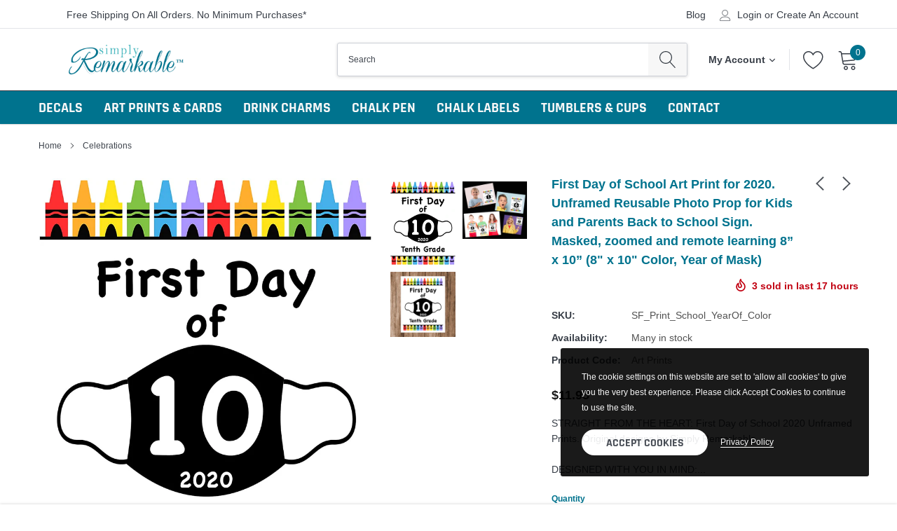

--- FILE ---
content_type: text/html; charset=utf-8
request_url: https://simplyremarkable.com/collections/celebrations-1/products/first-day-of-school-art-print-for-2020-unframed-reusable-photo-prop-for-kids-and-parents-back-to-school-sign-masked-zoomed-and-remote-learning-8-x-10-8-x-10-color-year-of-mask
body_size: 31540
content:
<!doctype html>
<html class="no-js" lang="en">
<head>

    <meta charset="utf-8">
    <meta http-equiv="X-UA-Compatible" content="IE=edge">
    <meta name="viewport" content="width=device-width, initial-scale=1, shrink-to-fit=no">
    <meta name="theme-color" content="">
    <link rel="canonical" href="https://simplyremarkable.com/products/first-day-of-school-art-print-for-2020-unframed-reusable-photo-prop-for-kids-and-parents-back-to-school-sign-masked-zoomed-and-remote-learning-8-x-10-8-x-10-color-year-of-mask"><title>First Day of School Art Print for 2020. Unframed Reusable Photo Prop f
&ndash; Simply Remarkable</title><meta name="description" content="STRAIGHT FROM THE HEART: First Day of School 2020 Unframed Prints. Original designs by Simply Remarkable.DESIGNED WITH YOU IN MIND: Like you, we’ve also decorated our first nursery with love, enhanced our family home with warmth, and gifted a loved one with a special print that filled their eyes with tears. And like yo">

    
        <meta property="og:type" content="product">
        <meta property="og:title" content="First Day of School Art Print for 2020. Unframed Reusable Photo Prop for Kids and Parents Back to School Sign. Masked, zoomed and remote learning 8” x 10” (8&quot; x 10&quot; Color, Year of Mask)">
        
        <meta property="og:image" content="http://simplyremarkable.com/cdn/shop/products/81Ttsub8nXL._AC_SL1500_6bb45312-0b8a-4bec-94e1-e62271301d23_grande.jpg?v=1608390888">
        <meta property="og:image:secure_url" content="https://simplyremarkable.com/cdn/shop/products/81Ttsub8nXL._AC_SL1500_6bb45312-0b8a-4bec-94e1-e62271301d23_grande.jpg?v=1608390888">
        
        <meta property="og:image" content="http://simplyremarkable.com/cdn/shop/products/8129da0id-L._AC_SL1500_e8063441-cddf-4278-9e11-cdc0d10c864e_grande.jpg?v=1610647469">
        <meta property="og:image:secure_url" content="https://simplyremarkable.com/cdn/shop/products/8129da0id-L._AC_SL1500_e8063441-cddf-4278-9e11-cdc0d10c864e_grande.jpg?v=1610647469">
        
        <meta property="og:image" content="http://simplyremarkable.com/cdn/shop/products/91Ef_2BmDVVoL._AC_SL1500_20e7b184-d56b-4dec-a191-25f743d2213a_grande.jpg?v=1610647469">
        <meta property="og:image:secure_url" content="https://simplyremarkable.com/cdn/shop/products/91Ef_2BmDVVoL._AC_SL1500_20e7b184-d56b-4dec-a191-25f743d2213a_grande.jpg?v=1610647469">
        
        <meta property="og:price:amount" content="11.95">
        <meta property="og:price:currency" content="USD">
    
    
        <meta property="og:description" content="STRAIGHT FROM THE HEART: First Day of School 2020 Unframed Prints. Original designs by Simply Remarkable.DESIGNED WITH YOU IN MIND: Like you, we’ve also decorated our first nursery with love, enhanced our family home with warmth, and gifted a loved one with a special print that filled their eyes with tears. And like yo">
    

    <meta property="og:url" content="https://simplyremarkable.com/products/first-day-of-school-art-print-for-2020-unframed-reusable-photo-prop-for-kids-and-parents-back-to-school-sign-masked-zoomed-and-remote-learning-8-x-10-8-x-10-color-year-of-mask">
    <meta property="og:site_name" content="Simply Remarkable">
    <!-- /snippets/social-meta-tags.liquid -->




<meta property="og:site_name" content="Simply Remarkable">
<meta property="og:url" content="https://simplyremarkable.com/products/first-day-of-school-art-print-for-2020-unframed-reusable-photo-prop-for-kids-and-parents-back-to-school-sign-masked-zoomed-and-remote-learning-8-x-10-8-x-10-color-year-of-mask">
<meta property="og:title" content="First Day of School Art Print for 2020. Unframed Reusable Photo Prop for Kids and Parents Back to School Sign. Masked, zoomed and remote learning 8” x 10” (8" x 10" Color, Year of Mask)">
<meta property="og:type" content="product">
<meta property="og:description" content="STRAIGHT FROM THE HEART: First Day of School 2020 Unframed Prints. Original designs by Simply Remarkable.DESIGNED WITH YOU IN MIND: Like you, we’ve also decorated our first nursery with love, enhanced our family home with warmth, and gifted a loved one with a special print that filled their eyes with tears. And like yo">

    <meta property="og:price:amount" content="11.95">
    <meta property="og:price:currency" content="USD">

<meta property="og:image" content="http://simplyremarkable.com/cdn/shop/products/81Ttsub8nXL._AC_SL1500_6bb45312-0b8a-4bec-94e1-e62271301d23_1200x1200.jpg?v=1608390888"><meta property="og:image" content="http://simplyremarkable.com/cdn/shop/products/8129da0id-L._AC_SL1500_e8063441-cddf-4278-9e11-cdc0d10c864e_1200x1200.jpg?v=1610647469"><meta property="og:image" content="http://simplyremarkable.com/cdn/shop/products/91Ef_2BmDVVoL._AC_SL1500_20e7b184-d56b-4dec-a191-25f743d2213a_1200x1200.jpg?v=1610647469">
<meta property="og:image:secure_url" content="https://simplyremarkable.com/cdn/shop/products/81Ttsub8nXL._AC_SL1500_6bb45312-0b8a-4bec-94e1-e62271301d23_1200x1200.jpg?v=1608390888"><meta property="og:image:secure_url" content="https://simplyremarkable.com/cdn/shop/products/8129da0id-L._AC_SL1500_e8063441-cddf-4278-9e11-cdc0d10c864e_1200x1200.jpg?v=1610647469"><meta property="og:image:secure_url" content="https://simplyremarkable.com/cdn/shop/products/91Ef_2BmDVVoL._AC_SL1500_20e7b184-d56b-4dec-a191-25f743d2213a_1200x1200.jpg?v=1610647469">


    <meta name="twitter:site" content="@simplyremrkabl">

<meta name="twitter:card" content="summary_large_image">
<meta name="twitter:title" content="First Day of School Art Print for 2020. Unframed Reusable Photo Prop for Kids and Parents Back to School Sign. Masked, zoomed and remote learning 8” x 10” (8" x 10" Color, Year of Mask)">
<meta name="twitter:description" content="STRAIGHT FROM THE HEART: First Day of School 2020 Unframed Prints. Original designs by Simply Remarkable.DESIGNED WITH YOU IN MIND: Like you, we’ve also decorated our first nursery with love, enhanced our family home with warmth, and gifted a loved one with a special print that filled their eyes with tears. And like yo">


    <link href="//simplyremarkable.com/cdn/shop/t/6/assets/vendor.min.css?v=144254312610551172951610878563" rel="stylesheet">
    <link href="//simplyremarkable.com/cdn/shop/t/6/assets/theme.scss.css?v=165296163706241081651674774677" rel="stylesheet"><script>
        var theme = {
            strings: {
                addToCart: "Add to cart",
                select_options: "Select options",
                soldOut: "Sold out",
                unavailable: "Unavailable",
                regularPrice: "Regular price",
                sale: "Sale",
                showMore: "Read More",
                showLess: "Read Less",
                addressError: "Error looking up that address",
                addressNoResults: "No results for that address",
                addressQueryLimit: "You have exceeded the Google API usage limit. Consider upgrading to a \u003ca href=\"https:\/\/developers.google.com\/maps\/premium\/usage-limits\"\u003ePremium Plan\u003c\/a\u003e.",
                authError: "There was a problem authenticating your Google Maps account.",
                newWindow: "Opens in a new window.",
                external: "Opens external website.",
                newWindowExternal: "Opens external website in a new window.",
                quantityMinimumMessage: "Quantity must be 1 or more",
                unitPrice: "Unit price",
                unitPriceSeparator: "per",
                remove: "Remove",
                oneCartCount: "1 item",
                otherCartCount: "[count] items",
                quantityLabel: "Quantity: [count]",
                in_stock: "In stock",
                out_of_stock: "Out of stock",
                previous: "Prev",
                next: "Next",
                added_to_cart: "is added to your shopping cart.",
                pre_order: "Pre Order"
            },

            moneyFormat: "${{amount}}"
        }

        var hl = {
            url: 'simplyremarkableus.myshopify.com',
            tid: '',
            dom: 'simplyremarkable.com',
            lic: '48d02febcab14796',
        }

        window.shop_currency = "USD";
        window.money_format = "${{amount}}";
        window.multi_lang = false;
        window.show_multiple_currencies = false;
        window.show_auto_currency = false;
        window.enable_sidebar_multiple_choice = true;
        window.router = "";

        document.documentElement.className = document.documentElement.className.replace('no-js', 'js');
    </script><script src="//simplyremarkable.com/cdn/shop/t/6/assets/jquery.min.js?v=183235607511247117321610878557"></script>
    <script>window.performance && window.performance.mark && window.performance.mark('shopify.content_for_header.start');</script><meta id="shopify-digital-wallet" name="shopify-digital-wallet" content="/51558940849/digital_wallets/dialog">
<meta name="shopify-checkout-api-token" content="07d4b3f50d9c0dc3be3b049658e7df71">
<meta id="in-context-paypal-metadata" data-shop-id="51558940849" data-venmo-supported="true" data-environment="production" data-locale="en_US" data-paypal-v4="true" data-currency="USD">
<link rel="alternate" type="application/json+oembed" href="https://simplyremarkable.com/products/first-day-of-school-art-print-for-2020-unframed-reusable-photo-prop-for-kids-and-parents-back-to-school-sign-masked-zoomed-and-remote-learning-8-x-10-8-x-10-color-year-of-mask.oembed">
<script async="async" src="/checkouts/internal/preloads.js?locale=en-US"></script>
<script id="shopify-features" type="application/json">{"accessToken":"07d4b3f50d9c0dc3be3b049658e7df71","betas":["rich-media-storefront-analytics"],"domain":"simplyremarkable.com","predictiveSearch":true,"shopId":51558940849,"locale":"en"}</script>
<script>var Shopify = Shopify || {};
Shopify.shop = "simplyremarkableus.myshopify.com";
Shopify.locale = "en";
Shopify.currency = {"active":"USD","rate":"1.0"};
Shopify.country = "US";
Shopify.theme = {"name":"Simply Remarkable","id":118299230385,"schema_name":"Caros","schema_version":"1.0.0","theme_store_id":null,"role":"main"};
Shopify.theme.handle = "null";
Shopify.theme.style = {"id":null,"handle":null};
Shopify.cdnHost = "simplyremarkable.com/cdn";
Shopify.routes = Shopify.routes || {};
Shopify.routes.root = "/";</script>
<script type="module">!function(o){(o.Shopify=o.Shopify||{}).modules=!0}(window);</script>
<script>!function(o){function n(){var o=[];function n(){o.push(Array.prototype.slice.apply(arguments))}return n.q=o,n}var t=o.Shopify=o.Shopify||{};t.loadFeatures=n(),t.autoloadFeatures=n()}(window);</script>
<script id="shop-js-analytics" type="application/json">{"pageType":"product"}</script>
<script defer="defer" async type="module" src="//simplyremarkable.com/cdn/shopifycloud/shop-js/modules/v2/client.init-shop-cart-sync_Bc8-qrdt.en.esm.js"></script>
<script defer="defer" async type="module" src="//simplyremarkable.com/cdn/shopifycloud/shop-js/modules/v2/chunk.common_CmNk3qlo.esm.js"></script>
<script type="module">
  await import("//simplyremarkable.com/cdn/shopifycloud/shop-js/modules/v2/client.init-shop-cart-sync_Bc8-qrdt.en.esm.js");
await import("//simplyremarkable.com/cdn/shopifycloud/shop-js/modules/v2/chunk.common_CmNk3qlo.esm.js");

  window.Shopify.SignInWithShop?.initShopCartSync?.({"fedCMEnabled":true,"windoidEnabled":true});

</script>
<script id="__st">var __st={"a":51558940849,"offset":-28800,"reqid":"6c56012b-11e9-49f2-976e-3e11bc69fcbf-1762141404","pageurl":"simplyremarkable.com\/collections\/celebrations-1\/products\/first-day-of-school-art-print-for-2020-unframed-reusable-photo-prop-for-kids-and-parents-back-to-school-sign-masked-zoomed-and-remote-learning-8-x-10-8-x-10-color-year-of-mask","u":"e23717fa45b2","p":"product","rtyp":"product","rid":6151647887537};</script>
<script>window.ShopifyPaypalV4VisibilityTracking = true;</script>
<script id="captcha-bootstrap">!function(){'use strict';const t='contact',e='account',n='new_comment',o=[[t,t],['blogs',n],['comments',n],[t,'customer']],c=[[e,'customer_login'],[e,'guest_login'],[e,'recover_customer_password'],[e,'create_customer']],r=t=>t.map((([t,e])=>`form[action*='/${t}']:not([data-nocaptcha='true']) input[name='form_type'][value='${e}']`)).join(','),a=t=>()=>t?[...document.querySelectorAll(t)].map((t=>t.form)):[];function s(){const t=[...o],e=r(t);return a(e)}const i='password',u='form_key',d=['recaptcha-v3-token','g-recaptcha-response','h-captcha-response',i],f=()=>{try{return window.sessionStorage}catch{return}},m='__shopify_v',_=t=>t.elements[u];function p(t,e,n=!1){try{const o=window.sessionStorage,c=JSON.parse(o.getItem(e)),{data:r}=function(t){const{data:e,action:n}=t;return t[m]||n?{data:e,action:n}:{data:t,action:n}}(c);for(const[e,n]of Object.entries(r))t.elements[e]&&(t.elements[e].value=n);n&&o.removeItem(e)}catch(o){console.error('form repopulation failed',{error:o})}}const l='form_type',E='cptcha';function T(t){t.dataset[E]=!0}const w=window,h=w.document,L='Shopify',v='ce_forms',y='captcha';let A=!1;((t,e)=>{const n=(g='f06e6c50-85a8-45c8-87d0-21a2b65856fe',I='https://cdn.shopify.com/shopifycloud/storefront-forms-hcaptcha/ce_storefront_forms_captcha_hcaptcha.v1.5.2.iife.js',D={infoText:'Protected by hCaptcha',privacyText:'Privacy',termsText:'Terms'},(t,e,n)=>{const o=w[L][v],c=o.bindForm;if(c)return c(t,g,e,D).then(n);var r;o.q.push([[t,g,e,D],n]),r=I,A||(h.body.append(Object.assign(h.createElement('script'),{id:'captcha-provider',async:!0,src:r})),A=!0)});var g,I,D;w[L]=w[L]||{},w[L][v]=w[L][v]||{},w[L][v].q=[],w[L][y]=w[L][y]||{},w[L][y].protect=function(t,e){n(t,void 0,e),T(t)},Object.freeze(w[L][y]),function(t,e,n,w,h,L){const[v,y,A,g]=function(t,e,n){const i=e?o:[],u=t?c:[],d=[...i,...u],f=r(d),m=r(i),_=r(d.filter((([t,e])=>n.includes(e))));return[a(f),a(m),a(_),s()]}(w,h,L),I=t=>{const e=t.target;return e instanceof HTMLFormElement?e:e&&e.form},D=t=>v().includes(t);t.addEventListener('submit',(t=>{const e=I(t);if(!e)return;const n=D(e)&&!e.dataset.hcaptchaBound&&!e.dataset.recaptchaBound,o=_(e),c=g().includes(e)&&(!o||!o.value);(n||c)&&t.preventDefault(),c&&!n&&(function(t){try{if(!f())return;!function(t){const e=f();if(!e)return;const n=_(t);if(!n)return;const o=n.value;o&&e.removeItem(o)}(t);const e=Array.from(Array(32),(()=>Math.random().toString(36)[2])).join('');!function(t,e){_(t)||t.append(Object.assign(document.createElement('input'),{type:'hidden',name:u})),t.elements[u].value=e}(t,e),function(t,e){const n=f();if(!n)return;const o=[...t.querySelectorAll(`input[type='${i}']`)].map((({name:t})=>t)),c=[...d,...o],r={};for(const[a,s]of new FormData(t).entries())c.includes(a)||(r[a]=s);n.setItem(e,JSON.stringify({[m]:1,action:t.action,data:r}))}(t,e)}catch(e){console.error('failed to persist form',e)}}(e),e.submit())}));const S=(t,e)=>{t&&!t.dataset[E]&&(n(t,e.some((e=>e===t))),T(t))};for(const o of['focusin','change'])t.addEventListener(o,(t=>{const e=I(t);D(e)&&S(e,y())}));const B=e.get('form_key'),M=e.get(l),P=B&&M;t.addEventListener('DOMContentLoaded',(()=>{const t=y();if(P)for(const e of t)e.elements[l].value===M&&p(e,B);[...new Set([...A(),...v().filter((t=>'true'===t.dataset.shopifyCaptcha))])].forEach((e=>S(e,t)))}))}(h,new URLSearchParams(w.location.search),n,t,e,['guest_login'])})(!0,!0)}();</script>
<script integrity="sha256-52AcMU7V7pcBOXWImdc/TAGTFKeNjmkeM1Pvks/DTgc=" data-source-attribution="shopify.loadfeatures" defer="defer" src="//simplyremarkable.com/cdn/shopifycloud/storefront/assets/storefront/load_feature-81c60534.js" crossorigin="anonymous"></script>
<script data-source-attribution="shopify.dynamic_checkout.dynamic.init">var Shopify=Shopify||{};Shopify.PaymentButton=Shopify.PaymentButton||{isStorefrontPortableWallets:!0,init:function(){window.Shopify.PaymentButton.init=function(){};var t=document.createElement("script");t.src="https://simplyremarkable.com/cdn/shopifycloud/portable-wallets/latest/portable-wallets.en.js",t.type="module",document.head.appendChild(t)}};
</script>
<script data-source-attribution="shopify.dynamic_checkout.buyer_consent">
  function portableWalletsHideBuyerConsent(e){var t=document.getElementById("shopify-buyer-consent"),n=document.getElementById("shopify-subscription-policy-button");t&&n&&(t.classList.add("hidden"),t.setAttribute("aria-hidden","true"),n.removeEventListener("click",e))}function portableWalletsShowBuyerConsent(e){var t=document.getElementById("shopify-buyer-consent"),n=document.getElementById("shopify-subscription-policy-button");t&&n&&(t.classList.remove("hidden"),t.removeAttribute("aria-hidden"),n.addEventListener("click",e))}window.Shopify?.PaymentButton&&(window.Shopify.PaymentButton.hideBuyerConsent=portableWalletsHideBuyerConsent,window.Shopify.PaymentButton.showBuyerConsent=portableWalletsShowBuyerConsent);
</script>
<script>
  function portableWalletsCleanup(e){e&&e.src&&console.error("Failed to load portable wallets script "+e.src);var t=document.querySelectorAll("shopify-accelerated-checkout .shopify-payment-button__skeleton, shopify-accelerated-checkout-cart .wallet-cart-button__skeleton"),e=document.getElementById("shopify-buyer-consent");for(let e=0;e<t.length;e++)t[e].remove();e&&e.remove()}function portableWalletsNotLoadedAsModule(e){e instanceof ErrorEvent&&"string"==typeof e.message&&e.message.includes("import.meta")&&"string"==typeof e.filename&&e.filename.includes("portable-wallets")&&(window.removeEventListener("error",portableWalletsNotLoadedAsModule),window.Shopify.PaymentButton.failedToLoad=e,"loading"===document.readyState?document.addEventListener("DOMContentLoaded",window.Shopify.PaymentButton.init):window.Shopify.PaymentButton.init())}window.addEventListener("error",portableWalletsNotLoadedAsModule);
</script>

<script type="module" src="https://simplyremarkable.com/cdn/shopifycloud/portable-wallets/latest/portable-wallets.en.js" onError="portableWalletsCleanup(this)" crossorigin="anonymous"></script>
<script nomodule>
  document.addEventListener("DOMContentLoaded", portableWalletsCleanup);
</script>

<link id="shopify-accelerated-checkout-styles" rel="stylesheet" media="screen" href="https://simplyremarkable.com/cdn/shopifycloud/portable-wallets/latest/accelerated-checkout-backwards-compat.css" crossorigin="anonymous">
<style id="shopify-accelerated-checkout-cart">
        #shopify-buyer-consent {
  margin-top: 1em;
  display: inline-block;
  width: 100%;
}

#shopify-buyer-consent.hidden {
  display: none;
}

#shopify-subscription-policy-button {
  background: none;
  border: none;
  padding: 0;
  text-decoration: underline;
  font-size: inherit;
  cursor: pointer;
}

#shopify-subscription-policy-button::before {
  box-shadow: none;
}

      </style>

<script>window.performance && window.performance.mark && window.performance.mark('shopify.content_for_header.end');</script>

<link href="https://monorail-edge.shopifysvc.com" rel="dns-prefetch">
<script>(function(){if ("sendBeacon" in navigator && "performance" in window) {try {var session_token_from_headers = performance.getEntriesByType('navigation')[0].serverTiming.find(x => x.name == '_s').description;} catch {var session_token_from_headers = undefined;}var session_cookie_matches = document.cookie.match(/_shopify_s=([^;]*)/);var session_token_from_cookie = session_cookie_matches && session_cookie_matches.length === 2 ? session_cookie_matches[1] : "";var session_token = session_token_from_headers || session_token_from_cookie || "";function handle_abandonment_event(e) {var entries = performance.getEntries().filter(function(entry) {return /monorail-edge.shopifysvc.com/.test(entry.name);});if (!window.abandonment_tracked && entries.length === 0) {window.abandonment_tracked = true;var currentMs = Date.now();var navigation_start = performance.timing.navigationStart;var payload = {shop_id: 51558940849,url: window.location.href,navigation_start,duration: currentMs - navigation_start,session_token,page_type: "product"};window.navigator.sendBeacon("https://monorail-edge.shopifysvc.com/v1/produce", JSON.stringify({schema_id: "online_store_buyer_site_abandonment/1.1",payload: payload,metadata: {event_created_at_ms: currentMs,event_sent_at_ms: currentMs}}));}}window.addEventListener('pagehide', handle_abandonment_event);}}());</script>
<script id="web-pixels-manager-setup">(function e(e,d,r,n,o){if(void 0===o&&(o={}),!Boolean(null===(a=null===(i=window.Shopify)||void 0===i?void 0:i.analytics)||void 0===a?void 0:a.replayQueue)){var i,a;window.Shopify=window.Shopify||{};var t=window.Shopify;t.analytics=t.analytics||{};var s=t.analytics;s.replayQueue=[],s.publish=function(e,d,r){return s.replayQueue.push([e,d,r]),!0};try{self.performance.mark("wpm:start")}catch(e){}var l=function(){var e={modern:/Edge?\/(1{2}[4-9]|1[2-9]\d|[2-9]\d{2}|\d{4,})\.\d+(\.\d+|)|Firefox\/(1{2}[4-9]|1[2-9]\d|[2-9]\d{2}|\d{4,})\.\d+(\.\d+|)|Chrom(ium|e)\/(9{2}|\d{3,})\.\d+(\.\d+|)|(Maci|X1{2}).+ Version\/(15\.\d+|(1[6-9]|[2-9]\d|\d{3,})\.\d+)([,.]\d+|)( \(\w+\)|)( Mobile\/\w+|) Safari\/|Chrome.+OPR\/(9{2}|\d{3,})\.\d+\.\d+|(CPU[ +]OS|iPhone[ +]OS|CPU[ +]iPhone|CPU IPhone OS|CPU iPad OS)[ +]+(15[._]\d+|(1[6-9]|[2-9]\d|\d{3,})[._]\d+)([._]\d+|)|Android:?[ /-](13[3-9]|1[4-9]\d|[2-9]\d{2}|\d{4,})(\.\d+|)(\.\d+|)|Android.+Firefox\/(13[5-9]|1[4-9]\d|[2-9]\d{2}|\d{4,})\.\d+(\.\d+|)|Android.+Chrom(ium|e)\/(13[3-9]|1[4-9]\d|[2-9]\d{2}|\d{4,})\.\d+(\.\d+|)|SamsungBrowser\/([2-9]\d|\d{3,})\.\d+/,legacy:/Edge?\/(1[6-9]|[2-9]\d|\d{3,})\.\d+(\.\d+|)|Firefox\/(5[4-9]|[6-9]\d|\d{3,})\.\d+(\.\d+|)|Chrom(ium|e)\/(5[1-9]|[6-9]\d|\d{3,})\.\d+(\.\d+|)([\d.]+$|.*Safari\/(?![\d.]+ Edge\/[\d.]+$))|(Maci|X1{2}).+ Version\/(10\.\d+|(1[1-9]|[2-9]\d|\d{3,})\.\d+)([,.]\d+|)( \(\w+\)|)( Mobile\/\w+|) Safari\/|Chrome.+OPR\/(3[89]|[4-9]\d|\d{3,})\.\d+\.\d+|(CPU[ +]OS|iPhone[ +]OS|CPU[ +]iPhone|CPU IPhone OS|CPU iPad OS)[ +]+(10[._]\d+|(1[1-9]|[2-9]\d|\d{3,})[._]\d+)([._]\d+|)|Android:?[ /-](13[3-9]|1[4-9]\d|[2-9]\d{2}|\d{4,})(\.\d+|)(\.\d+|)|Mobile Safari.+OPR\/([89]\d|\d{3,})\.\d+\.\d+|Android.+Firefox\/(13[5-9]|1[4-9]\d|[2-9]\d{2}|\d{4,})\.\d+(\.\d+|)|Android.+Chrom(ium|e)\/(13[3-9]|1[4-9]\d|[2-9]\d{2}|\d{4,})\.\d+(\.\d+|)|Android.+(UC? ?Browser|UCWEB|U3)[ /]?(15\.([5-9]|\d{2,})|(1[6-9]|[2-9]\d|\d{3,})\.\d+)\.\d+|SamsungBrowser\/(5\.\d+|([6-9]|\d{2,})\.\d+)|Android.+MQ{2}Browser\/(14(\.(9|\d{2,})|)|(1[5-9]|[2-9]\d|\d{3,})(\.\d+|))(\.\d+|)|K[Aa][Ii]OS\/(3\.\d+|([4-9]|\d{2,})\.\d+)(\.\d+|)/},d=e.modern,r=e.legacy,n=navigator.userAgent;return n.match(d)?"modern":n.match(r)?"legacy":"unknown"}(),u="modern"===l?"modern":"legacy",c=(null!=n?n:{modern:"",legacy:""})[u],f=function(e){return[e.baseUrl,"/wpm","/b",e.hashVersion,"modern"===e.buildTarget?"m":"l",".js"].join("")}({baseUrl:d,hashVersion:r,buildTarget:u}),m=function(e){var d=e.version,r=e.bundleTarget,n=e.surface,o=e.pageUrl,i=e.monorailEndpoint;return{emit:function(e){var a=e.status,t=e.errorMsg,s=(new Date).getTime(),l=JSON.stringify({metadata:{event_sent_at_ms:s},events:[{schema_id:"web_pixels_manager_load/3.1",payload:{version:d,bundle_target:r,page_url:o,status:a,surface:n,error_msg:t},metadata:{event_created_at_ms:s}}]});if(!i)return console&&console.warn&&console.warn("[Web Pixels Manager] No Monorail endpoint provided, skipping logging."),!1;try{return self.navigator.sendBeacon.bind(self.navigator)(i,l)}catch(e){}var u=new XMLHttpRequest;try{return u.open("POST",i,!0),u.setRequestHeader("Content-Type","text/plain"),u.send(l),!0}catch(e){return console&&console.warn&&console.warn("[Web Pixels Manager] Got an unhandled error while logging to Monorail."),!1}}}}({version:r,bundleTarget:l,surface:e.surface,pageUrl:self.location.href,monorailEndpoint:e.monorailEndpoint});try{o.browserTarget=l,function(e){var d=e.src,r=e.async,n=void 0===r||r,o=e.onload,i=e.onerror,a=e.sri,t=e.scriptDataAttributes,s=void 0===t?{}:t,l=document.createElement("script"),u=document.querySelector("head"),c=document.querySelector("body");if(l.async=n,l.src=d,a&&(l.integrity=a,l.crossOrigin="anonymous"),s)for(var f in s)if(Object.prototype.hasOwnProperty.call(s,f))try{l.dataset[f]=s[f]}catch(e){}if(o&&l.addEventListener("load",o),i&&l.addEventListener("error",i),u)u.appendChild(l);else{if(!c)throw new Error("Did not find a head or body element to append the script");c.appendChild(l)}}({src:f,async:!0,onload:function(){if(!function(){var e,d;return Boolean(null===(d=null===(e=window.Shopify)||void 0===e?void 0:e.analytics)||void 0===d?void 0:d.initialized)}()){var d=window.webPixelsManager.init(e)||void 0;if(d){var r=window.Shopify.analytics;r.replayQueue.forEach((function(e){var r=e[0],n=e[1],o=e[2];d.publishCustomEvent(r,n,o)})),r.replayQueue=[],r.publish=d.publishCustomEvent,r.visitor=d.visitor,r.initialized=!0}}},onerror:function(){return m.emit({status:"failed",errorMsg:"".concat(f," has failed to load")})},sri:function(e){var d=/^sha384-[A-Za-z0-9+/=]+$/;return"string"==typeof e&&d.test(e)}(c)?c:"",scriptDataAttributes:o}),m.emit({status:"loading"})}catch(e){m.emit({status:"failed",errorMsg:(null==e?void 0:e.message)||"Unknown error"})}}})({shopId: 51558940849,storefrontBaseUrl: "https://simplyremarkable.com",extensionsBaseUrl: "https://extensions.shopifycdn.com/cdn/shopifycloud/web-pixels-manager",monorailEndpoint: "https://monorail-edge.shopifysvc.com/unstable/produce_batch",surface: "storefront-renderer",enabledBetaFlags: ["2dca8a86"],webPixelsConfigList: [{"id":"shopify-app-pixel","configuration":"{}","eventPayloadVersion":"v1","runtimeContext":"STRICT","scriptVersion":"0450","apiClientId":"shopify-pixel","type":"APP","privacyPurposes":["ANALYTICS","MARKETING"]},{"id":"shopify-custom-pixel","eventPayloadVersion":"v1","runtimeContext":"LAX","scriptVersion":"0450","apiClientId":"shopify-pixel","type":"CUSTOM","privacyPurposes":["ANALYTICS","MARKETING"]}],isMerchantRequest: false,initData: {"shop":{"name":"Simply Remarkable","paymentSettings":{"currencyCode":"USD"},"myshopifyDomain":"simplyremarkableus.myshopify.com","countryCode":"US","storefrontUrl":"https:\/\/simplyremarkable.com"},"customer":null,"cart":null,"checkout":null,"productVariants":[{"price":{"amount":11.95,"currencyCode":"USD"},"product":{"title":"First Day of School Art Print for 2020. Unframed Reusable Photo Prop for Kids and Parents Back to School Sign. Masked, zoomed and remote learning 8” x 10” (8\" x 10\" Color, Year of Mask)","vendor":"Simply Remarkable","id":"6151647887537","untranslatedTitle":"First Day of School Art Print for 2020. Unframed Reusable Photo Prop for Kids and Parents Back to School Sign. Masked, zoomed and remote learning 8” x 10” (8\" x 10\" Color, Year of Mask)","url":"\/products\/first-day-of-school-art-print-for-2020-unframed-reusable-photo-prop-for-kids-and-parents-back-to-school-sign-masked-zoomed-and-remote-learning-8-x-10-8-x-10-color-year-of-mask","type":"Art Prints"},"id":"37771466703025","image":{"src":"\/\/simplyremarkable.com\/cdn\/shop\/products\/81Ttsub8nXL._AC_SL1500_6bb45312-0b8a-4bec-94e1-e62271301d23.jpg?v=1608390888"},"sku":"SF_Print_School_YearOf_Color","title":"Default Title","untranslatedTitle":"Default Title"}],"purchasingCompany":null},},"https://simplyremarkable.com/cdn","5303c62bw494ab25dp0d72f2dcm48e21f5a",{"modern":"","legacy":""},{"shopId":"51558940849","storefrontBaseUrl":"https:\/\/simplyremarkable.com","extensionBaseUrl":"https:\/\/extensions.shopifycdn.com\/cdn\/shopifycloud\/web-pixels-manager","surface":"storefront-renderer","enabledBetaFlags":"[\"2dca8a86\"]","isMerchantRequest":"false","hashVersion":"5303c62bw494ab25dp0d72f2dcm48e21f5a","publish":"custom","events":"[[\"page_viewed\",{}],[\"product_viewed\",{\"productVariant\":{\"price\":{\"amount\":11.95,\"currencyCode\":\"USD\"},\"product\":{\"title\":\"First Day of School Art Print for 2020. Unframed Reusable Photo Prop for Kids and Parents Back to School Sign. Masked, zoomed and remote learning 8” x 10” (8\\\" x 10\\\" Color, Year of Mask)\",\"vendor\":\"Simply Remarkable\",\"id\":\"6151647887537\",\"untranslatedTitle\":\"First Day of School Art Print for 2020. Unframed Reusable Photo Prop for Kids and Parents Back to School Sign. Masked, zoomed and remote learning 8” x 10” (8\\\" x 10\\\" Color, Year of Mask)\",\"url\":\"\/products\/first-day-of-school-art-print-for-2020-unframed-reusable-photo-prop-for-kids-and-parents-back-to-school-sign-masked-zoomed-and-remote-learning-8-x-10-8-x-10-color-year-of-mask\",\"type\":\"Art Prints\"},\"id\":\"37771466703025\",\"image\":{\"src\":\"\/\/simplyremarkable.com\/cdn\/shop\/products\/81Ttsub8nXL._AC_SL1500_6bb45312-0b8a-4bec-94e1-e62271301d23.jpg?v=1608390888\"},\"sku\":\"SF_Print_School_YearOf_Color\",\"title\":\"Default Title\",\"untranslatedTitle\":\"Default Title\"}}]]"});</script><script>
  window.ShopifyAnalytics = window.ShopifyAnalytics || {};
  window.ShopifyAnalytics.meta = window.ShopifyAnalytics.meta || {};
  window.ShopifyAnalytics.meta.currency = 'USD';
  var meta = {"product":{"id":6151647887537,"gid":"gid:\/\/shopify\/Product\/6151647887537","vendor":"Simply Remarkable","type":"Art Prints","variants":[{"id":37771466703025,"price":1195,"name":"First Day of School Art Print for 2020. Unframed Reusable Photo Prop for Kids and Parents Back to School Sign. Masked, zoomed and remote learning 8” x 10” (8\" x 10\" Color, Year of Mask)","public_title":null,"sku":"SF_Print_School_YearOf_Color"}],"remote":false},"page":{"pageType":"product","resourceType":"product","resourceId":6151647887537}};
  for (var attr in meta) {
    window.ShopifyAnalytics.meta[attr] = meta[attr];
  }
</script>
<script class="analytics">
  (function () {
    var customDocumentWrite = function(content) {
      var jquery = null;

      if (window.jQuery) {
        jquery = window.jQuery;
      } else if (window.Checkout && window.Checkout.$) {
        jquery = window.Checkout.$;
      }

      if (jquery) {
        jquery('body').append(content);
      }
    };

    var hasLoggedConversion = function(token) {
      if (token) {
        return document.cookie.indexOf('loggedConversion=' + token) !== -1;
      }
      return false;
    }

    var setCookieIfConversion = function(token) {
      if (token) {
        var twoMonthsFromNow = new Date(Date.now());
        twoMonthsFromNow.setMonth(twoMonthsFromNow.getMonth() + 2);

        document.cookie = 'loggedConversion=' + token + '; expires=' + twoMonthsFromNow;
      }
    }

    var trekkie = window.ShopifyAnalytics.lib = window.trekkie = window.trekkie || [];
    if (trekkie.integrations) {
      return;
    }
    trekkie.methods = [
      'identify',
      'page',
      'ready',
      'track',
      'trackForm',
      'trackLink'
    ];
    trekkie.factory = function(method) {
      return function() {
        var args = Array.prototype.slice.call(arguments);
        args.unshift(method);
        trekkie.push(args);
        return trekkie;
      };
    };
    for (var i = 0; i < trekkie.methods.length; i++) {
      var key = trekkie.methods[i];
      trekkie[key] = trekkie.factory(key);
    }
    trekkie.load = function(config) {
      trekkie.config = config || {};
      trekkie.config.initialDocumentCookie = document.cookie;
      var first = document.getElementsByTagName('script')[0];
      var script = document.createElement('script');
      script.type = 'text/javascript';
      script.onerror = function(e) {
        var scriptFallback = document.createElement('script');
        scriptFallback.type = 'text/javascript';
        scriptFallback.onerror = function(error) {
                var Monorail = {
      produce: function produce(monorailDomain, schemaId, payload) {
        var currentMs = new Date().getTime();
        var event = {
          schema_id: schemaId,
          payload: payload,
          metadata: {
            event_created_at_ms: currentMs,
            event_sent_at_ms: currentMs
          }
        };
        return Monorail.sendRequest("https://" + monorailDomain + "/v1/produce", JSON.stringify(event));
      },
      sendRequest: function sendRequest(endpointUrl, payload) {
        // Try the sendBeacon API
        if (window && window.navigator && typeof window.navigator.sendBeacon === 'function' && typeof window.Blob === 'function' && !Monorail.isIos12()) {
          var blobData = new window.Blob([payload], {
            type: 'text/plain'
          });

          if (window.navigator.sendBeacon(endpointUrl, blobData)) {
            return true;
          } // sendBeacon was not successful

        } // XHR beacon

        var xhr = new XMLHttpRequest();

        try {
          xhr.open('POST', endpointUrl);
          xhr.setRequestHeader('Content-Type', 'text/plain');
          xhr.send(payload);
        } catch (e) {
          console.log(e);
        }

        return false;
      },
      isIos12: function isIos12() {
        return window.navigator.userAgent.lastIndexOf('iPhone; CPU iPhone OS 12_') !== -1 || window.navigator.userAgent.lastIndexOf('iPad; CPU OS 12_') !== -1;
      }
    };
    Monorail.produce('monorail-edge.shopifysvc.com',
      'trekkie_storefront_load_errors/1.1',
      {shop_id: 51558940849,
      theme_id: 118299230385,
      app_name: "storefront",
      context_url: window.location.href,
      source_url: "//simplyremarkable.com/cdn/s/trekkie.storefront.5ad93876886aa0a32f5bade9f25632a26c6f183a.min.js"});

        };
        scriptFallback.async = true;
        scriptFallback.src = '//simplyremarkable.com/cdn/s/trekkie.storefront.5ad93876886aa0a32f5bade9f25632a26c6f183a.min.js';
        first.parentNode.insertBefore(scriptFallback, first);
      };
      script.async = true;
      script.src = '//simplyremarkable.com/cdn/s/trekkie.storefront.5ad93876886aa0a32f5bade9f25632a26c6f183a.min.js';
      first.parentNode.insertBefore(script, first);
    };
    trekkie.load(
      {"Trekkie":{"appName":"storefront","development":false,"defaultAttributes":{"shopId":51558940849,"isMerchantRequest":null,"themeId":118299230385,"themeCityHash":"15357736760557326651","contentLanguage":"en","currency":"USD","eventMetadataId":"13eab04f-c8ec-4704-ba73-df110ff57a72"},"isServerSideCookieWritingEnabled":true,"monorailRegion":"shop_domain","enabledBetaFlags":["f0df213a"]},"Session Attribution":{},"S2S":{"facebookCapiEnabled":false,"source":"trekkie-storefront-renderer","apiClientId":580111}}
    );

    var loaded = false;
    trekkie.ready(function() {
      if (loaded) return;
      loaded = true;

      window.ShopifyAnalytics.lib = window.trekkie;

      var originalDocumentWrite = document.write;
      document.write = customDocumentWrite;
      try { window.ShopifyAnalytics.merchantGoogleAnalytics.call(this); } catch(error) {};
      document.write = originalDocumentWrite;

      window.ShopifyAnalytics.lib.page(null,{"pageType":"product","resourceType":"product","resourceId":6151647887537,"shopifyEmitted":true});

      var match = window.location.pathname.match(/checkouts\/(.+)\/(thank_you|post_purchase)/)
      var token = match? match[1]: undefined;
      if (!hasLoggedConversion(token)) {
        setCookieIfConversion(token);
        window.ShopifyAnalytics.lib.track("Viewed Product",{"currency":"USD","variantId":37771466703025,"productId":6151647887537,"productGid":"gid:\/\/shopify\/Product\/6151647887537","name":"First Day of School Art Print for 2020. Unframed Reusable Photo Prop for Kids and Parents Back to School Sign. Masked, zoomed and remote learning 8” x 10” (8\" x 10\" Color, Year of Mask)","price":"11.95","sku":"SF_Print_School_YearOf_Color","brand":"Simply Remarkable","variant":null,"category":"Art Prints","nonInteraction":true,"remote":false},undefined,undefined,{"shopifyEmitted":true});
      window.ShopifyAnalytics.lib.track("monorail:\/\/trekkie_storefront_viewed_product\/1.1",{"currency":"USD","variantId":37771466703025,"productId":6151647887537,"productGid":"gid:\/\/shopify\/Product\/6151647887537","name":"First Day of School Art Print for 2020. Unframed Reusable Photo Prop for Kids and Parents Back to School Sign. Masked, zoomed and remote learning 8” x 10” (8\" x 10\" Color, Year of Mask)","price":"11.95","sku":"SF_Print_School_YearOf_Color","brand":"Simply Remarkable","variant":null,"category":"Art Prints","nonInteraction":true,"remote":false,"referer":"https:\/\/simplyremarkable.com\/collections\/celebrations-1\/products\/first-day-of-school-art-print-for-2020-unframed-reusable-photo-prop-for-kids-and-parents-back-to-school-sign-masked-zoomed-and-remote-learning-8-x-10-8-x-10-color-year-of-mask"});
      }
    });


        var eventsListenerScript = document.createElement('script');
        eventsListenerScript.async = true;
        eventsListenerScript.src = "//simplyremarkable.com/cdn/shopifycloud/storefront/assets/shop_events_listener-b8f524ab.js";
        document.getElementsByTagName('head')[0].appendChild(eventsListenerScript);

})();</script>
<script
  defer
  src="https://simplyremarkable.com/cdn/shopifycloud/perf-kit/shopify-perf-kit-2.1.1.min.js"
  data-application="storefront-renderer"
  data-shop-id="51558940849"
  data-render-region="gcp-us-central1"
  data-page-type="product"
  data-theme-instance-id="118299230385"
  data-theme-name="Caros"
  data-theme-version="1.0.0"
  data-monorail-region="shop_domain"
  data-resource-timing-sampling-rate="10"
  data-shs="true"
  data-shs-beacon="true"
  data-shs-export-with-fetch="true"
  data-shs-logs-sample-rate="1"
></script>
</head>

<body class="template-product">
    

    <script type="application/ld+json">
        {
            "@context": "http://schema.org/",
            "@type": "Product",
            "name": "First Day of School Art Print for 2020. Unframed Reusable Photo Prop for Kids and Parents Back to School Sign. Masked, zoomed and remote learning 8” x 10” (8&quot; x 10&quot; Color, Year of Mask)",
            "url": "https://simplyremarkable.com/products/first-day-of-school-art-print-for-2020-unframed-reusable-photo-prop-for-kids-and-parents-back-to-school-sign-masked-zoomed-and-remote-learning-8-x-10-8-x-10-color-year-of-mask",
            "sku": "SF_Print_School_YearOf_Color",
            "brand": {
                "@type": "Thing",
                "name": "Simply Remarkable"
            },
            "description": "STRAIGHT FROM THE HEART: First Day of School 2020 Unframed Prints. Original designs by Simply Remarkable.DESIGNED WITH YOU IN MIND: Like you, we’ve also decorated our first nursery with love, enhanced our family home with warmth, and gifted a loved one with a special print that filled their eyes with tears. And like you, we love being complimented on our décor, and asked “Who designed that, it’s gorgeous”. And of course, it’s Simply Remarkable. It’s rare to find craft-market originality paired with gallery presentation.CREATIVE DESIGNS: Every art print is designed with you in mind and printed by our gallery professionals here in the USA. No print is less than 500dpi, and our files are often 50MB, so you know that every print is not just beautiful, but of beautiful, crisp presentation. Frame it (frame not included) or hang with poster putty, adhesive strips or mounting tabs.FADE-RESISTANT PAPER: Forget home printed photo paper, because this is gallery quality. With a semi-matte finish, it’s vibrant without glare and it features a fade-resistant layer that lets you place your gorgeous print in even the brightest corners of your home.PACKAGED WITH CARE: Your print will arrive ready to gift to a friend, or as a gift to yourself! We’ll pop it inside our gallery archival clear sleeve, with solid backing insert and then securely inside a flat art mailer. But before we seal it, we add our gift to you – from our small family gallery, to you – thank you for supporting our passion.",
            "image": "https://simplyremarkable.com/cdn/shop/products/81Ttsub8nXL._AC_SL1500_6bb45312-0b8a-4bec-94e1-e62271301d23_grande.jpg?v=1608390888"
            
        }
    </script>
    <script type="application/ld+json">
        {
            "@context": "http://schema.org/",
            "@type": "BreadcrumbList",
            "itemListElement": [
                {
                    "@type": "ListItem",
                    "position": 1,
                    "name": "Home",
                    "item": "https://simplyremarkable.com"
                },
                
                    {
                        "@type": "ListItem",
                        "position": 2,
                        "name": "Celebrations",
                        "item": "https://simplyremarkable.com/celebrations-1"
                    },
                    {
                        "@type": "ListItem",
                        "position": 3,
                        "name": "First Day of School Art Print for 2020. Unframed Reusable Photo Prop for Kids and Parents Back to School Sign. Masked, zoomed and remote learning 8” x 10” (8" x 10" Color, Year of Mask)",
                        "item": "https://simplyremarkable.com/products/first-day-of-school-art-print-for-2020-unframed-reusable-photo-prop-for-kids-and-parents-back-to-school-sign-masked-zoomed-and-remote-learning-8-x-10-8-x-10-color-year-of-mask"
                    }
                
            ]
        }
    </script>

    <a class="in-page-link visually-hidden skip-link" href="#MainContent">Skip to content</a>

            
        <div id="shopify-section-header" class="shopify-section"><div class="halo_mobileNavigation" id="site-nav-mobile">
    <div class="close_menu">
        <a href="javascript:void(0)" class="close">&#215;</a>
    </div>
    <div class="halo_mobileNavigation_wrapper">
        <div class="site-nav-mobile-wrapper one">
        </div>
        <ul class="site-nav-mobile two">
            
                <li class="menu-lv-1 item">
                    <p class="nav-action menu__moblie_end">
                        
                            <a href="/account/login">
                                <svg aria-hidden="true" focusable="false" role="presentation" viewBox="0 0 1024 1024" class="icon icon-user">
    <path class="path1" d="M486.4 563.2c-155.275 0-281.6-126.325-281.6-281.6s126.325-281.6 281.6-281.6 281.6 126.325 281.6 281.6-126.325 281.6-281.6 281.6zM486.4 51.2c-127.043 0-230.4 103.357-230.4 230.4s103.357 230.4 230.4 230.4c127.042 0 230.4-103.357 230.4-230.4s-103.358-230.4-230.4-230.4z"></path>
    <path class="path2" d="M896 1024h-819.2c-42.347 0-76.8-34.451-76.8-76.8 0-3.485 0.712-86.285 62.72-168.96 36.094-48.126 85.514-86.36 146.883-113.634 74.957-33.314 168.085-50.206 276.797-50.206 108.71 0 201.838 16.893 276.797 50.206 61.37 27.275 110.789 65.507 146.883 113.634 62.008 82.675 62.72 165.475 62.72 168.96 0 42.349-34.451 76.8-76.8 76.8zM486.4 665.6c-178.52 0-310.267 48.789-381 141.093-53.011 69.174-54.195 139.904-54.2 140.61 0 14.013 11.485 25.498 25.6 25.498h819.2c14.115 0 25.6-11.485 25.6-25.6-0.006-0.603-1.189-71.333-54.198-140.507-70.734-92.304-202.483-141.093-381.002-141.093z"></path>
</svg>
                                <span>Login</span>
                            </a>
                        
                    </p>
                </li>
            
            
                <li class="menu-lv-1 item">
                    <p class="nav-action menu__moblie_end">
                        <a href="/pages/wish-list">
                            <svg viewBox="0 0 1024 1024" class="icon icon-heart">
    <path class="path1" d="M486.4 972.8c-4.283 0-8.566-1.074-12.434-3.222-4.808-2.67-119.088-66.624-235.122-171.376-68.643-61.97-123.467-125.363-162.944-188.418-50.365-80.443-75.901-160.715-75.901-238.584 0-148.218 120.582-268.8 268.8-268.8 50.173 0 103.462 18.805 150.051 52.952 27.251 19.973 50.442 44.043 67.549 69.606 17.107-25.565 40.299-49.634 67.55-69.606 46.589-34.147 99.878-52.952 150.050-52.952 148.218 0 268.8 120.582 268.8 268.8 0 77.869-25.538 158.141-75.901 238.584-39.478 63.054-94.301 126.446-162.944 188.418-116.034 104.754-230.314 168.706-235.122 171.376-3.867 2.149-8.15 3.222-12.434 3.222zM268.8 153.6c-119.986 0-217.6 97.614-217.6 217.6 0 155.624 120.302 297.077 221.224 388.338 90.131 81.504 181.44 138.658 213.976 158.042 32.536-19.384 123.845-76.538 213.976-158.042 100.922-91.261 221.224-232.714 221.224-388.338 0-119.986-97.616-217.6-217.6-217.6-87.187 0-171.856 71.725-193.314 136.096-3.485 10.453-13.267 17.504-24.286 17.504s-20.802-7.051-24.286-17.504c-21.456-64.371-106.125-136.096-193.314-136.096z"></path>
</svg>
                            Wish Lists
                        </a>
                    </p>
                </li>
            
            
            
            
            
                <li class="menu-lv-1 item">
                    <p class="nav-action menu__moblie_end">
                        <a class="navUser-action" href="/blogs/news">
                            Blog

                        </a>
                    </p>
                </li>
            
            
            
                <li class="menu-lv-1 item">
                    <p class="nav-action menu__moblie_end">
                        <a class="navUser-action" href="#">
                            Free shipping on all orders. No minimum purchases*

                        </a>
                    </p>
                </li>
            
        </ul>
        
            <div class="lang-currency-groups">
                <div class="lang-groups">
                    <label class="label-text">
                        <span >
                            Language
                        </span>
                    </label>
                </div>
                <div class="currency-groups mt-2">
                    <label class="label-text">
                        <span >
                            Currency
                        </span>
                    </label>
                </div>
            </div>
        
    </div>
</div>

<div data-section-id="header" data-section-type="header-section">
    
    <header class="site-header halo-header-01 header-sticky">
        <div class="halo-header-PC">
            
            <div class="header-top">
                <div class="container navUser">
                    <ul class="navUser-left navUser-section">
                        
                            <li class="navUser-item navUser-language">
                                


                            </li>
                        
                        
                            <li class="navUser-item navUser-currency">
                                
    


                            </li>
                        
                        
                        
                        
                            
                        
                        
                            <li class="navUser-item">
                                <span class="navUser-text">
                                    Free shipping on all orders. No minimum purchases*

                                </span>
                            </li>
                        
                        
                        
                        
                    </ul>
                    <ul class="navUser-center navUser-section">
                        
                        
                        
                        
                        
                        
                        
                        
                        
                            
                        
                    </ul>
                    <ul class="navUser-right navUser-section">
                        
                        
                        
                        
                            <li class="navUser-item">
                                <a class="navUser-action" href="/blogs/news">
                                    Blog

                                </a>
                            </li>
                        
                        
                        
                            
                                <li class="navUser-item navUser-item--account">
                                    <i class="icon icon-user"><svg aria-hidden="true" focusable="false" role="presentation" viewBox="0 0 1024 1024" class="icon icon-user">
    <path class="path1" d="M486.4 563.2c-155.275 0-281.6-126.325-281.6-281.6s126.325-281.6 281.6-281.6 281.6 126.325 281.6 281.6-126.325 281.6-281.6 281.6zM486.4 51.2c-127.043 0-230.4 103.357-230.4 230.4s103.357 230.4 230.4 230.4c127.042 0 230.4-103.357 230.4-230.4s-103.358-230.4-230.4-230.4z"></path>
    <path class="path2" d="M896 1024h-819.2c-42.347 0-76.8-34.451-76.8-76.8 0-3.485 0.712-86.285 62.72-168.96 36.094-48.126 85.514-86.36 146.883-113.634 74.957-33.314 168.085-50.206 276.797-50.206 108.71 0 201.838 16.893 276.797 50.206 61.37 27.275 110.789 65.507 146.883 113.634 62.008 82.675 62.72 165.475 62.72 168.96 0 42.349-34.451 76.8-76.8 76.8zM486.4 665.6c-178.52 0-310.267 48.789-381 141.093-53.011 69.174-54.195 139.904-54.2 140.61 0 14.013 11.485 25.498 25.6 25.498h819.2c14.115 0 25.6-11.485 25.6-25.6-0.006-0.603-1.189-71.333-54.198-140.507-70.734-92.304-202.483-141.093-381.002-141.093z"></path>
</svg></i>
                                      
                                        <a data-login-dropdown-pc class="navUser-action" id="customer_login_link" href="/account/login" >Login</a>
                                        <span class="navUser-or" >or</span>
                                        <a class="navUser-action" id="customer_register_link" href="/account/register" >Create an account</a>
                                        <div id="login-dropdown" class="login-dropdown">
    <div class="login-header">
        <h2 class="login-title">Customer Login</h2>
        <a href="javascript:void(0)" class="close" data-close-login-dropdown-pc aria-label="close"><span aria-hidden="true">&#215;</span></a>
        <a href="javascript:void(0)" class="close" data-close-login-dropdown aria-label="close"><span aria-hidden="true">&#215;</span></a>
    </div>
    <div class="login-content">
        <form accept-charset="UTF-8" action="/account/login" method="post">
            <input name="form_type" type="hidden" value="customer_login" />
            <input name="utf8" type="hidden" value="✓" />
            <div class="login-form">
                <p class="intro">If you are already registered, please log in.</p>
                <div class="form-field">
                    <label class="form-label" for="customer_email">
                        Email
                        <em>*</em>
                    </label>
                    <input id="customer_email" class="form-control" type="email" value="" name="customer[email]" placeholder="Email" >
                </div>
                <div class="form-field">
                    <label class="form-label" for="customer_password">
                        Password
                        <em>*</em>
                    </label>
                    <input id="customer_password" class="form-control" type="password" value="" placeholder="Password" name="customer[password]" >
                </div>
                <div class="form-actions">
                    <a class="forgot-password" href="/account/login#recover" aria-label="forgot password">
                        Forgot your password?
                    </a>
                    <input type="submit" class="btn btn--secondary" value="Login">
                </div>
            </div>
        </form>
    </div>
    <div class="login-footer">
        <p class="intro">Create your account and enjoy a new shopping experience.</p>
        <a class="btn btn--secondary-accent" href="/account/register" aria-label="register">Create a new account</a>
    </div>
</div>
                                    
                                </li>
                            
                        
                        
                        
                        
                        
                    </ul>
                </div>
            </div>
            
            
            <div class="header-middle">
                <div class="container">
                    <div class="header-middle-logo">
                        <div class="hamburger-wrapper">
                            <a class="mobileMenu-toggle" href="javascript:void(0)" data-mobile-menu-toggle="menu">
                                <span class="mobileMenu-toggleIcon"></span>
                            </a>
                        </div>
                        <div class="logo-wrapper" itemscope itemtype="http://schema.org/Organization">
                            <meta itemprop="url" content="https://simplyremarkable.com">
                            
<a href="/" class="site-header__logo-image" style="width: 250px">
                                    
                                    <img itemprop="logo" src="//simplyremarkable.com/cdn/shop/files/Logo2_2ebb7c73-a67e-4911-8584-f7d16e2424c9.jpg?v=1614301380" alt="Simply Remarkable">
                                </a>
                            
                        </div>
                    </div>
                    <div class="header-middle-text">
                        
                        
                            <div class="item item--quickSearch">
                                <div class="search-form" data-ajax-search>
    <div class="header-search">
        <div class="header-search__form">
            <form action="/search" method="get" class="input-group search-bar" role="search">
                <input type="hidden" name="type" value="product">
                <input type="text" name="q" value="" placeholder="Search" class="input-group-field header-search__input" aria-label="Search Site" autocomplete="off">
                <button type="submit" class="btn-search icon-search" title="search">
                    <svg viewBox="0 0 1024 1024" class="icon icon-search">
    <path class="path1" d="M966.070 981.101l-304.302-331.965c68.573-71.754 106.232-165.549 106.232-265.136 0-102.57-39.942-199-112.47-271.53s-168.96-112.47-271.53-112.47-199 39.942-271.53 112.47-112.47 168.96-112.47 271.53 39.942 199.002 112.47 271.53 168.96 112.47 271.53 112.47c88.362 0 172.152-29.667 240.043-84.248l304.285 331.947c5.050 5.507 11.954 8.301 18.878 8.301 6.179 0 12.378-2.226 17.293-6.728 10.421-9.555 11.126-25.749 1.571-36.171zM51.2 384c0-183.506 149.294-332.8 332.8-332.8s332.8 149.294 332.8 332.8-149.294 332.8-332.8 332.8-332.8-149.294-332.8-332.8z"></path>
</svg>
                </button>
            </form>
        </div>
        <div class="quickSearchResultsWrap" style="display: none;">
            <div class="custom-scrollbar">
                
                    <div class="header-block header-search__trending">
                        <h3 class="title">
                            trending
                        </h3>
                        <ul class="list-tags">
                            
                                
                                <li class="item-tag">
                                    <a href="/search?type=product&amp;q=dempu" class="highlight">
                                        <i class="fas fa-search"></i>
                                        dempu
                                    </a>
                                </li>
                            

                            
                                
                                <li class="item-tag">
                                    <a href="/search?type=product&amp;q=sample" class="highlight">
                                        <i class="fas fa-search"></i>
                                        sample
                                    </a>
                                </li>
                            

                            
                                
                                <li class="item-tag">
                                    <a href="/search?type=product&amp;q=magnis" class="highlight">
                                        <i class="fas fa-search"></i>
                                        magnis
                                    </a>
                                </li>
                            

                            
                                
                                <li class="item-tag">
                                    <a href="/search?type=product&amp;q=loremous-salidua" class="highlight">
                                        <i class="fas fa-search"></i>
                                        loremous salidua
                                    </a>
                                </li>
                            

                            
                                
                                <li class="item-tag">
                                    <a href="/search?type=product&amp;q=namino" class="highlight">
                                        <i class="fas fa-search"></i>
                                        namino
                                    </a>
                                </li>
                            

                            
                                
                                <li class="item-tag">
                                    <a href="/search?type=product&amp;q=dinterdui" class="highlight">
                                        <i class="fas fa-search"></i>
                                        dinterdui
                                    </a>
                                </li>
                            
                        </ul>
                    </div>
                
                
                    <div class="header-block header-search__product">
                        <h3 class="title">
                            Popular Products
                        </h3>
                        <div class="search__products">
                            <div class="halo-row column-3">
                                
                            </div>                    
                        </div>
                    </div>
                
                <div class="header-search__results-wrapper"></div>          
            </div>
        </div>
    </div>

     

    <script id="search-results-template" type="text/template7">
        
        {{#if is_loading}}
        <div class="header-search__results">
            <div class="header-search__spinner-container">
                <img src="//simplyremarkable.com/cdn/shop/t/6/assets/loading.svg?v=146762436508237652511610878559" alt="">
            </div>
        </div>

        {{else}}

        {{#if is_show}}
        <div class="header-search__results header-block">
            
            {{#if has_results}}
            <h3 class="title">Product Results</h3>

            <div class="search__products">
                <div class="halo-row column-3">
                    {{#each results}}
                    <div class="halo-item">
                        <div class="product-card">
                            <div class="product-image">
                                <a href="{{url}}" class="product-link">
                                    <img src="{{image}}" alt="{{image_alt}}">                                               
                                </a>
                            </div>
                            <div class="product-content">
                                <div class="product-vendor">{{vendor}}</div>
                                <div class="product-title">
                                    <a href="{{url}}">{{title}}</a>
                                </div>
                                {{#if on_sale}}
                                    <div class="product-price price--on-sale">
                                        <span class="price-item price-item--regular" data-regular-price>
                                            {{ compare_at_price }}
                                        </span>
                                        <span class="price-item price-item--sale">
                                            {{ price }}
                                        </span>
                                    </div>
                                {{else}}
                                    <div class="product-price">
                                        <span class="price-item price-item--regular" data-regular-price>
                                            {{ price }}
                                        </span>
                                    </div>
                                {{/if}}
                            </div>
                        </div>
                    </div>
                    {{/each}}
                </div>              
            </div>
            
            <div class="text-center">            
                <a href="{{results_url}}" class="text-results header-search__see-more" data-results-count="{{results_count}}">
                    {{results_label}} ({{results_count}})
                </a>
            </div>
            {{else}}

            <p class="header-search__no-results text-results">{{ results_label }}</p>
            {{/if}}
            
        </div>
        {{/if}}
        {{/if}}
    
    </script>
</div>
                            </div>
                        
                        
                            
                                <div class="item item--account">
                                     
                                        <a class="navUser-action" href="/account/login">
                                            <strong >My Account</strong>
                                            <i class="icon-arrow">
                                                <svg aria-hidden="true" focusable="false" role="presentation" class="icon icon--wide icon-chevron-down" viewBox="0 0 498.98 284.49"><defs></defs><path class="cls-1" d="M80.93 271.76A35 35 0 0 1 140.68 247l189.74 189.75L520.16 247a35 35 0 1 1 49.5 49.5L355.17 511a35 35 0 0 1-49.5 0L91.18 296.5a34.89 34.89 0 0 1-10.25-24.74z" transform="translate(-80.93 -236.76)"/></svg>
                                            </i>
                                        </a>
                                    
                                </div>
                            
                        
                        
                            <div class="item">
                                
                                <div class="item--wislish">
                                    <a class="navUser-action" href="/pages/wish-list">
                                        <svg viewBox="0 0 1024 1024" class="icon icon-heart">
    <path class="path1" d="M486.4 972.8c-4.283 0-8.566-1.074-12.434-3.222-4.808-2.67-119.088-66.624-235.122-171.376-68.643-61.97-123.467-125.363-162.944-188.418-50.365-80.443-75.901-160.715-75.901-238.584 0-148.218 120.582-268.8 268.8-268.8 50.173 0 103.462 18.805 150.051 52.952 27.251 19.973 50.442 44.043 67.549 69.606 17.107-25.565 40.299-49.634 67.55-69.606 46.589-34.147 99.878-52.952 150.050-52.952 148.218 0 268.8 120.582 268.8 268.8 0 77.869-25.538 158.141-75.901 238.584-39.478 63.054-94.301 126.446-162.944 188.418-116.034 104.754-230.314 168.706-235.122 171.376-3.867 2.149-8.15 3.222-12.434 3.222zM268.8 153.6c-119.986 0-217.6 97.614-217.6 217.6 0 155.624 120.302 297.077 221.224 388.338 90.131 81.504 181.44 138.658 213.976 158.042 32.536-19.384 123.845-76.538 213.976-158.042 100.922-91.261 221.224-232.714 221.224-388.338 0-119.986-97.616-217.6-217.6-217.6-87.187 0-171.856 71.725-193.314 136.096-3.485 10.453-13.267 17.504-24.286 17.504s-20.802-7.051-24.286-17.504c-21.456-64.371-106.125-136.096-193.314-136.096z"></path>
</svg>
                                    </a>
                                </div>
                                
                                
                                <div class="item--cart">
                                    <a class="navUser-action" data-cart-preview-pc data-options="align:right" href="javascript:void(0)">
                                        <svg viewBox="0 0 1024 1024" class="icon icon-cart">
    <path class="path1" d="M409.6 1024c-56.464 0-102.4-45.936-102.4-102.4s45.936-102.4 102.4-102.4 102.4 45.936 102.4 102.4-45.936 102.4-102.4 102.4zM409.6 870.4c-28.232 0-51.2 22.968-51.2 51.2s22.968 51.2 51.2 51.2 51.2-22.968 51.2-51.2-22.968-51.2-51.2-51.2z"></path>
    <path class="path2" d="M768 1024c-56.464 0-102.4-45.936-102.4-102.4s45.936-102.4 102.4-102.4 102.4 45.936 102.4 102.4-45.936 102.4-102.4 102.4zM768 870.4c-28.232 0-51.2 22.968-51.2 51.2s22.968 51.2 51.2 51.2 51.2-22.968 51.2-51.2-22.968-51.2-51.2-51.2z"></path>
    <path class="path3" d="M898.021 228.688c-12.859-15.181-32.258-23.888-53.221-23.888h-626.846l-5.085-30.506c-6.72-40.315-43.998-71.894-84.869-71.894h-51.2c-14.138 0-25.6 11.462-25.6 25.6s11.462 25.6 25.6 25.6h51.2c15.722 0 31.781 13.603 34.366 29.112l85.566 513.395c6.718 40.314 43.997 71.893 84.867 71.893h512c14.139 0 25.6-11.461 25.6-25.6s-11.461-25.6-25.6-25.6h-512c-15.722 0-31.781-13.603-34.366-29.11l-12.63-75.784 510.206-44.366c39.69-3.451 75.907-36.938 82.458-76.234l34.366-206.194c3.448-20.677-1.952-41.243-14.813-56.424zM862.331 276.694l-34.366 206.194c-2.699 16.186-20.043 32.221-36.39 33.645l-514.214 44.714-50.874-305.246h618.314c5.968 0 10.995 2.054 14.155 5.782 3.157 3.73 4.357 9.024 3.376 14.912z"></path>
</svg>
                                        <span class="countPill cart-quantity" data-cart-count>0</span>
                                    </a>
                                    <div id="cart-dropdown" class="cart-dropdown"> 
    <div class="no-items">
        <p class="cart_empty">
            Your cart is currently empty.
        </p>
        <div class="text-continue">
            <a class="btn btn--primary" aria-label="button" href="/collections/all">
                Continue shopping
            </a>
        </div>
    </div>
    <div class="has-items">
        <div class="products-list">  
            
        </div>

        <div class="summary">                
            <span class="label">
                Total:
            </span>
            <span class="price">
                $0.00
            </span>
        </div>

        <div class="actions">
            <a class="btn btn--secondary btn--viewCart" aria-label="view cart" href="/cart">
                View cart
            </a>
            
            <a class="btn btn--primary" href="/checkout">
                Check out
            </a>
        </div>
    </div>
</div>
                                </div>
                                
                            </div>
                        
                    </div>
                </div>
            </div>
            
            <div class="header-bottom">
                <div class="container">
                    <ul id="site-nav" class="site-nav">
                        


    
    

    

    

    

    

    <li class="menu-lv-1 item dropdown no-mega-menu">
        <p class="nav-action menu__moblie">
            <a href="/collections/decals" aria-label="link">
                Decals
                

                

                
            </a>
            
                <span class="icon-dropdown" data-toggle-menu-mb><svg aria-hidden="true" focusable="false" role="presentation" class="icon icon-chevron-right" viewBox="0 0 478.448 478.448"><g><g><polygon points="131.659,0 100.494,32.035 313.804,239.232 100.494,446.373 131.65,478.448 377.954,239.232"/></g></g><g></g><g></g><g></g><g></g><g></g><g></g><g></g><g></g><g></g><g></g><g></g><g></g><g></g><g></g><g></g></svg>
</span>
            
        </p>
        
            <div class="sub-menu-mobile">
                <div class="menu-mb-title">
                    <span class="icon-dropdown"><svg aria-hidden="true" focusable="false" role="presentation" class="icon icon-chevron-left" viewBox="0 0 370.814 370.814"><g><g><polygon points="292.92,24.848 268.781,0 77.895,185.401 268.781,370.814 292.92,345.961 127.638,185.401"/></g></g><g></g><g></g><g></g><g></g><g></g><g></g><g></g><g></g><g></g><g></g><g></g><g></g><g></g><g></g><g></g></svg></span>
                    Decals
                </div>
                
                
                    
                        <ul class="site-nav-dropdown">
    
    <li class="menu-lv-2">
        <p class="nav-action menu__moblie_end">
            <a href="/collections/adventure-travel" class="link">Adventure & Travel</a>
            
        </p>
        
        
    </li>
    
    <li class="menu-lv-2">
        <p class="nav-action menu__moblie_end">
            <a href="/collections/animals" class="link">Animals</a>
            
        </p>
        
        
    </li>
    
    <li class="menu-lv-2">
        <p class="nav-action menu__moblie_end">
            <a href="/collections/celebrations" class="link">Celebrations</a>
            
        </p>
        
        
    </li>
    
    <li class="menu-lv-2">
        <p class="nav-action menu__moblie_end">
            <a href="/collections/entertainment-animation" class="link">Entertainment & Animation</a>
            
        </p>
        
        
    </li>
    
    <li class="menu-lv-2">
        <p class="nav-action menu__moblie_end">
            <a href="/collections/family" class="link">Family</a>
            
        </p>
        
        
    </li>
    
    <li class="menu-lv-2">
        <p class="nav-action menu__moblie_end">
            <a href="/collections/hobbies" class="link">Hobbies</a>
            
        </p>
        
        
    </li>
    
    <li class="menu-lv-2">
        <p class="nav-action menu__moblie_end">
            <a href="/collections/holiday-seasonal" class="link">Holiday & Seasonal</a>
            
        </p>
        
        
    </li>
    
    <li class="menu-lv-2">
        <p class="nav-action menu__moblie_end">
            <a href="/collections/home" class="link">Home</a>
            
        </p>
        
        
    </li>
    
    <li class="menu-lv-2">
        <p class="nav-action menu__moblie_end">
            <a href="/collections/humor" class="link">Humor</a>
            
        </p>
        
        
    </li>
    
    <li class="menu-lv-2">
        <p class="nav-action menu__moblie_end">
            <a href="/collections/inspiration-motivation" class="link">Inspiration & Motivation</a>
            
        </p>
        
        
    </li>
    
    <li class="menu-lv-2">
        <p class="nav-action menu__moblie_end">
            <a href="/collections/love-weddings" class="link">Love & Weddings</a>
            
        </p>
        
        
    </li>
    
    <li class="menu-lv-2">
        <p class="nav-action menu__moblie_end">
            <a href="/collections/occupations" class="link">Occupations</a>
            
        </p>
        
        
    </li>
    
    <li class="menu-lv-2">
        <p class="nav-action menu__moblie_end">
            <a href="/collections/outdoor-nature" class="link">Outdoor & Nature</a>
            
        </p>
        
        
    </li>
    
    <li class="menu-lv-2">
        <p class="nav-action menu__moblie_end">
            <a href="/collections/spiritual-religious" class="link">Spiritual & Religious</a>
            
        </p>
        
        
    </li>
    
    <li class="menu-lv-2">
        <p class="nav-action menu__moblie_end">
            <a href="/collections/sports" class="link">Sports</a>
            
        </p>
        
        
    </li>
    
</ul>
                    
                
            </div>
        
    </li>

    
    

    

    

    

    

    <li class="menu-lv-1 item dropdown no-mega-menu">
        <p class="nav-action menu__moblie">
            <a href="/collections/art-prints" aria-label="link">
                Art Prints & Cards
                

                

                
            </a>
            
                <span class="icon-dropdown" data-toggle-menu-mb><svg aria-hidden="true" focusable="false" role="presentation" class="icon icon-chevron-right" viewBox="0 0 478.448 478.448"><g><g><polygon points="131.659,0 100.494,32.035 313.804,239.232 100.494,446.373 131.65,478.448 377.954,239.232"/></g></g><g></g><g></g><g></g><g></g><g></g><g></g><g></g><g></g><g></g><g></g><g></g><g></g><g></g><g></g><g></g></svg>
</span>
            
        </p>
        
            <div class="sub-menu-mobile">
                <div class="menu-mb-title">
                    <span class="icon-dropdown"><svg aria-hidden="true" focusable="false" role="presentation" class="icon icon-chevron-left" viewBox="0 0 370.814 370.814"><g><g><polygon points="292.92,24.848 268.781,0 77.895,185.401 268.781,370.814 292.92,345.961 127.638,185.401"/></g></g><g></g><g></g><g></g><g></g><g></g><g></g><g></g><g></g><g></g><g></g><g></g><g></g><g></g><g></g><g></g></svg></span>
                    Art Prints & Cards
                </div>
                
                
                    
                        <ul class="site-nav-dropdown">
    
    <li class="menu-lv-2">
        <p class="nav-action menu__moblie_end">
            <a href="/collections/adventure-travel-1" class="link">Adventure & Travel</a>
            
        </p>
        
        
    </li>
    
    <li class="menu-lv-2">
        <p class="nav-action menu__moblie_end">
            <a href="/collections/animals-1" class="link">Animals</a>
            
        </p>
        
        
    </li>
    
    <li class="menu-lv-2">
        <p class="nav-action menu__moblie_end">
            <a href="/collections/celebrations-1" class="link">Celebrations</a>
            
        </p>
        
        
    </li>
    
    <li class="menu-lv-2">
        <p class="nav-action menu__moblie_end">
            <a href="/collections/calendars-planners" class="link">Calendars & Planners</a>
            
        </p>
        
        
    </li>
    
    <li class="menu-lv-2">
        <p class="nav-action menu__moblie_end">
            <a href="/collections/entertainment-animation-1" class="link">Entertainment & Animation</a>
            
        </p>
        
        
    </li>
    
    <li class="menu-lv-2">
        <p class="nav-action menu__moblie_end">
            <a href="/collections/family-1" class="link">Family</a>
            
        </p>
        
        
    </li>
    
    <li class="menu-lv-2">
        <p class="nav-action menu__moblie_end">
            <a href="/collections/hobbies-1" class="link">Hobbies</a>
            
        </p>
        
        
    </li>
    
    <li class="menu-lv-2">
        <p class="nav-action menu__moblie_end">
            <a href="/collections/holiday-seasonal-1" class="link">Holiday & Seasonal</a>
            
        </p>
        
        
    </li>
    
    <li class="menu-lv-2">
        <p class="nav-action menu__moblie_end">
            <a href="/collections/home-1" class="link">Home</a>
            
        </p>
        
        
    </li>
    
    <li class="menu-lv-2">
        <p class="nav-action menu__moblie_end">
            <a href="/collections/humor-1" class="link">Humor</a>
            
        </p>
        
        
    </li>
    
    <li class="menu-lv-2">
        <p class="nav-action menu__moblie_end">
            <a href="/collections/inspiration-motivation-1" class="link">Inspiration & Motivation</a>
            
        </p>
        
        
    </li>
    
    <li class="menu-lv-2">
        <p class="nav-action menu__moblie_end">
            <a href="/collections/love-weddings-1" class="link">Love & Weddings</a>
            
        </p>
        
        
    </li>
    
    <li class="menu-lv-2">
        <p class="nav-action menu__moblie_end">
            <a href="/collections/occupations-1" class="link">Occupations</a>
            
        </p>
        
        
    </li>
    
    <li class="menu-lv-2">
        <p class="nav-action menu__moblie_end">
            <a href="/collections/outdoor-nature-1" class="link">Outdoor & Nature</a>
            
        </p>
        
        
    </li>
    
    <li class="menu-lv-2">
        <p class="nav-action menu__moblie_end">
            <a href="/collections/spiritual-religious-1" class="link">Spiritual & Religious</a>
            
        </p>
        
        
    </li>
    
    <li class="menu-lv-2">
        <p class="nav-action menu__moblie_end">
            <a href="/collections/sports-1" class="link">Sports</a>
            
        </p>
        
        
    </li>
    
</ul>
                    
                
            </div>
        
    </li>

    
    

    

    

    

    

    <li class="menu-lv-1 item dropdown no-mega-menu">
        <p class="nav-action menu__moblie">
            <a href="/collections/drink-charms" aria-label="link">
                Drink Charms
                

                

                
            </a>
            
                <span class="icon-dropdown" data-toggle-menu-mb><svg aria-hidden="true" focusable="false" role="presentation" class="icon icon-chevron-right" viewBox="0 0 478.448 478.448"><g><g><polygon points="131.659,0 100.494,32.035 313.804,239.232 100.494,446.373 131.65,478.448 377.954,239.232"/></g></g><g></g><g></g><g></g><g></g><g></g><g></g><g></g><g></g><g></g><g></g><g></g><g></g><g></g><g></g><g></g></svg>
</span>
            
        </p>
        
            <div class="sub-menu-mobile">
                <div class="menu-mb-title">
                    <span class="icon-dropdown"><svg aria-hidden="true" focusable="false" role="presentation" class="icon icon-chevron-left" viewBox="0 0 370.814 370.814"><g><g><polygon points="292.92,24.848 268.781,0 77.895,185.401 268.781,370.814 292.92,345.961 127.638,185.401"/></g></g><g></g><g></g><g></g><g></g><g></g><g></g><g></g><g></g><g></g><g></g><g></g><g></g><g></g><g></g><g></g></svg></span>
                    Drink Charms
                </div>
                
                
                    
                        <ul class="site-nav-dropdown">
    
    <li class="menu-lv-2">
        <p class="nav-action menu__moblie_end">
            <a href="/collections/drink-charms" class="link">Square</a>
            
        </p>
        
        
    </li>
    
    <li class="menu-lv-2">
        <p class="nav-action menu__moblie_end">
            <a href="/collections/drink-charms" class="link">Round</a>
            
        </p>
        
        
    </li>
    
</ul>
                    
                
            </div>
        
    </li>

    
    

    

    

    

    

    <li class="menu-lv-1 item dropdown no-mega-menu">
        <p class="nav-action menu__moblie">
            <a href="/collections/chalk-label-products" aria-label="link">
                Chalk Pen
                

                

                
            </a>
            
                <span class="icon-dropdown" data-toggle-menu-mb><svg aria-hidden="true" focusable="false" role="presentation" class="icon icon-chevron-right" viewBox="0 0 478.448 478.448"><g><g><polygon points="131.659,0 100.494,32.035 313.804,239.232 100.494,446.373 131.65,478.448 377.954,239.232"/></g></g><g></g><g></g><g></g><g></g><g></g><g></g><g></g><g></g><g></g><g></g><g></g><g></g><g></g><g></g><g></g></svg>
</span>
            
        </p>
        
            <div class="sub-menu-mobile">
                <div class="menu-mb-title">
                    <span class="icon-dropdown"><svg aria-hidden="true" focusable="false" role="presentation" class="icon icon-chevron-left" viewBox="0 0 370.814 370.814"><g><g><polygon points="292.92,24.848 268.781,0 77.895,185.401 268.781,370.814 292.92,345.961 127.638,185.401"/></g></g><g></g><g></g><g></g><g></g><g></g><g></g><g></g><g></g><g></g><g></g><g></g><g></g><g></g><g></g><g></g></svg></span>
                    Chalk Pen
                </div>
                
                
                    
                        <ul class="site-nav-dropdown">
    
    <li class="menu-lv-2">
        <p class="nav-action menu__moblie_end">
            <a href="/collections/chalk-label-products" class="link">Waterproof</a>
            
        </p>
        
        
    </li>
    
    <li class="menu-lv-2">
        <p class="nav-action menu__moblie_end">
            <a href="/collections/chalk-label-products" class="link">Wet Wipe</a>
            
        </p>
        
        
    </li>
    
</ul>
                    
                
            </div>
        
    </li>

    
    

    

    

    

    

    <li class="menu-lv-1 item">
        <p class="nav-action menu__moblie_end">
            <a href="/collections/mountain-life" aria-label="link">
                Chalk Labels
                

                

                
            </a>
            
        </p>
        
    </li>

    
    

    

    

    

    

    <li class="menu-lv-1 item">
        <p class="nav-action menu__moblie_end">
            <a href="/collections/tumblers" aria-label="link">
                Tumblers & Cups
                

                

                
            </a>
            
        </p>
        
    </li>

    
    

    

    

    

    

    <li class="menu-lv-1 item">
        <p class="nav-action menu__moblie_end">
            <a href="/pages/contact" aria-label="link">
                Contact
                

                

                
            </a>
            
        </p>
        
    </li>

                    </ul>
                </div>
            </div>
        </div>
        <div class="halo-header-mobile">
            <div class="header-Mobile-item text-left">
    <div class="items item--hamburger">
        <a class="mobileMenu-toggle" href="javascript:void(0)" data-mobile-menu-toggle="menu" aria-label="menu">
            <span class="mobileMenu-toggleIcon">Toggle menu</span>
        </a>
    </div>
    <div class="items item--searchMobile">
        <a class="navUser-action" href="javascript:void(0)" data-search="quickSearch" aria-label="search">
            <div class="navUser-icon">
                <svg viewBox="0 0 1024 1024" class="icon icon-search">
    <path class="path1" d="M966.070 981.101l-304.302-331.965c68.573-71.754 106.232-165.549 106.232-265.136 0-102.57-39.942-199-112.47-271.53s-168.96-112.47-271.53-112.47-199 39.942-271.53 112.47-112.47 168.96-112.47 271.53 39.942 199.002 112.47 271.53 168.96 112.47 271.53 112.47c88.362 0 172.152-29.667 240.043-84.248l304.285 331.947c5.050 5.507 11.954 8.301 18.878 8.301 6.179 0 12.378-2.226 17.293-6.728 10.421-9.555 11.126-25.749 1.571-36.171zM51.2 384c0-183.506 149.294-332.8 332.8-332.8s332.8 149.294 332.8 332.8-149.294 332.8-332.8 332.8-332.8-149.294-332.8-332.8z"></path>
</svg>
                <svg x="0px" y="0px" viewBox="0 0 371.23 371.23" xml:space="preserve" class="icon icon-close">
<polygon points="371.23,21.213 350.018,0 185.615,164.402 21.213,0 0,21.213 164.402,185.615 0,350.018 21.213,371.23 
	185.615,206.828 350.018,371.23 371.23,350.018 206.828,185.615 "/>
<g>
</g>
<g>
</g>
<g>
</g>
<g>
</g>
<g>
</g>
<g>
</g>
<g>
</g>
<g>
</g>
<g>
</g>
<g>
</g>
<g>
</g>
<g>
</g>
<g>
</g>
<g>
</g>
<g>
</g>
</svg>
            </div>
        </a>
    </div>
</div>
<div class="header-Mobile-item text-center">
    <div class="items">
    </div>
</div>
<div class="header-Mobile-item text-right">
    
        <div class="items item--account">
            
                <a class="navUser-action" href="javascript:void(0)" data-login-toggle aria-label="account">
                    <svg aria-hidden="true" focusable="false" role="presentation" viewBox="0 0 1024 1024" class="icon icon-user">
    <path class="path1" d="M486.4 563.2c-155.275 0-281.6-126.325-281.6-281.6s126.325-281.6 281.6-281.6 281.6 126.325 281.6 281.6-126.325 281.6-281.6 281.6zM486.4 51.2c-127.043 0-230.4 103.357-230.4 230.4s103.357 230.4 230.4 230.4c127.042 0 230.4-103.357 230.4-230.4s-103.358-230.4-230.4-230.4z"></path>
    <path class="path2" d="M896 1024h-819.2c-42.347 0-76.8-34.451-76.8-76.8 0-3.485 0.712-86.285 62.72-168.96 36.094-48.126 85.514-86.36 146.883-113.634 74.957-33.314 168.085-50.206 276.797-50.206 108.71 0 201.838 16.893 276.797 50.206 61.37 27.275 110.789 65.507 146.883 113.634 62.008 82.675 62.72 165.475 62.72 168.96 0 42.349-34.451 76.8-76.8 76.8zM486.4 665.6c-178.52 0-310.267 48.789-381 141.093-53.011 69.174-54.195 139.904-54.2 140.61 0 14.013 11.485 25.498 25.6 25.498h819.2c14.115 0 25.6-11.485 25.6-25.6-0.006-0.603-1.189-71.333-54.198-140.507-70.734-92.304-202.483-141.093-381.002-141.093z"></path>
</svg>
                </a>
            
        </div>
    
    <div class="items item--cart themevale_cart">
        <a class="navUser-action" data-cart-preview data-options="align:right" href="javascript:void(0)" aria-label="cart">
            <svg viewBox="0 0 1024 1024" class="icon icon-cart">
    <path class="path1" d="M409.6 1024c-56.464 0-102.4-45.936-102.4-102.4s45.936-102.4 102.4-102.4 102.4 45.936 102.4 102.4-45.936 102.4-102.4 102.4zM409.6 870.4c-28.232 0-51.2 22.968-51.2 51.2s22.968 51.2 51.2 51.2 51.2-22.968 51.2-51.2-22.968-51.2-51.2-51.2z"></path>
    <path class="path2" d="M768 1024c-56.464 0-102.4-45.936-102.4-102.4s45.936-102.4 102.4-102.4 102.4 45.936 102.4 102.4-45.936 102.4-102.4 102.4zM768 870.4c-28.232 0-51.2 22.968-51.2 51.2s22.968 51.2 51.2 51.2 51.2-22.968 51.2-51.2-22.968-51.2-51.2-51.2z"></path>
    <path class="path3" d="M898.021 228.688c-12.859-15.181-32.258-23.888-53.221-23.888h-626.846l-5.085-30.506c-6.72-40.315-43.998-71.894-84.869-71.894h-51.2c-14.138 0-25.6 11.462-25.6 25.6s11.462 25.6 25.6 25.6h51.2c15.722 0 31.781 13.603 34.366 29.112l85.566 513.395c6.718 40.314 43.997 71.893 84.867 71.893h512c14.139 0 25.6-11.461 25.6-25.6s-11.461-25.6-25.6-25.6h-512c-15.722 0-31.781-13.603-34.366-29.11l-12.63-75.784 510.206-44.366c39.69-3.451 75.907-36.938 82.458-76.234l34.366-206.194c3.448-20.677-1.952-41.243-14.813-56.424zM862.331 276.694l-34.366 206.194c-2.699 16.186-20.043 32.221-36.39 33.645l-514.214 44.714-50.874-305.246h618.314c5.968 0 10.995 2.054 14.155 5.782 3.157 3.73 4.357 9.024 3.376 14.912z"></path>
</svg>
            <span class="countPill cart-quantity" data-cart-count>0</span>
        </a>
    </div>
</div>
        </div>
    </header>
    
</div>


</div>
    
    
    <div class="page-container" id="PageContainer">
        <main class="main-content js-focus-hidden" id="MainContent" role="main" tabindex="-1">
            



    <div class="container">
    


<div class="breadcrumb-wrapper">
    <ul class="breadcrumb">
        <li class="item">
            <a href="/" aria-label="home">Home</a>
            <svg aria-hidden="true" focusable="false" role="presentation" class="icon icon-chevron-right" viewBox="0 0 478.448 478.448"><g><g><polygon points="131.659,0 100.494,32.035 313.804,239.232 100.494,446.373 131.65,478.448 377.954,239.232"/></g></g><g></g><g></g><g></g><g></g><g></g><g></g><g></g><g></g><g></g><g></g><g></g><g></g><g></g><g></g><g></g></svg>

        </li>
         
            
                
                    
                    <li class="item">
                        <span><a href="/collections/celebrations-1" title="">Celebrations</a></span>
                        <svg aria-hidden="true" focusable="false" role="presentation" class="icon icon-chevron-right" viewBox="0 0 478.448 478.448"><g><g><polygon points="131.659,0 100.494,32.035 313.804,239.232 100.494,446.373 131.65,478.448 377.954,239.232"/></g></g><g></g><g></g><g></g><g></g><g></g><g></g><g></g><g></g><g></g><g></g><g></g><g></g><g></g><g></g><g></g></svg>

                    </li>
                
            
         
        
    </ul>
     
    
</div>


    <div class="page page-product-detail">
        <div class="page-content">
            <div id="shopify-section-product-template" class="shopify-section"><div class="product_template" id="ProductSection-product-template" data-section-id="product-template" data-section-type="product" data-enable-history-state="true">
    
<div class="product_top product_layout_1 next-prev-product-wrapper">
        <div class="product_photos">
            











<div class="product_badges">
    
    
    
    
    
</div>
            <div class="product-single__photos product-slider custom position_right">
                <div class="product-single__photos_container"><div class="slider-for">
                        
                            
                            
                            
                            
                            

                            
                                    <div id="FeaturedImageZoom-product-template-15262346150065-wrapper" class="product-single__photo-wrapper js">
                                        <div
                                        id="FeaturedImageZoom-product-template-15262346150065"
                                        class="product-single__photo js-zoom-enabled product-single__photo--has-thumbnails number__1"
                                        data-image-id="15262346150065"  data-fancybox="images" href="//simplyremarkable.com/cdn/shop/products/81Ttsub8nXL._AC_SL1500_6bb45312-0b8a-4bec-94e1-e62271301d23_1024x1024.jpg?v=1608390888"
                                         data-zoom="//simplyremarkable.com/cdn/shop/products/81Ttsub8nXL._AC_SL1500_6bb45312-0b8a-4bec-94e1-e62271301d23_1024x1024@2x.jpg?v=1608390888">
                                            <img id="FeaturedImage-product-template-15262346150065"
                                                class="feature-row__image product-featured-img lazyload"
                                                src="//simplyremarkable.com/cdn/shop/products/81Ttsub8nXL._AC_SL1500_6bb45312-0b8a-4bec-94e1-e62271301d23_1024x1024.jpg?v=1608390888"
                                                data-src="//simplyremarkable.com/cdn/shop/products/81Ttsub8nXL._AC_SL1500_6bb45312-0b8a-4bec-94e1-e62271301d23_1024x1024.jpg?v=1608390888"
                                                data-widths="[180, 360, 540, 720, 900, 1080, 1296, 1512, 1728, 2048]"
                                                data-aspectratio="0.772"
                                                data-sizes="auto"
                                                tabindex="-1"
                                                alt="First Day of School Art Print for 2020. Unframed Reusable Photo Prop for Kids and Parents Back to School Sign. Masked, zoomed and remote learning 8” x 10” (8&quot; x 10&quot; Color, Year of Mask)">
                                        </div>
                                    </div>
                                
                        
                            
                            
                            
                            
                            

                            
                                    <div id="FeaturedImageZoom-product-template-15438738063537-wrapper" class="product-single__photo-wrapper js">
                                        <div
                                        id="FeaturedImageZoom-product-template-15438738063537"
                                        class="product-single__photo js-zoom-enabled product-single__photo--has-thumbnails number__2"
                                        data-image-id="15438738063537"  data-fancybox="images" href="//simplyremarkable.com/cdn/shop/products/8129da0id-L._AC_SL1500_e8063441-cddf-4278-9e11-cdc0d10c864e_1024x1024.jpg?v=1610647469"
                                         data-zoom="//simplyremarkable.com/cdn/shop/products/8129da0id-L._AC_SL1500_e8063441-cddf-4278-9e11-cdc0d10c864e_1024x1024@2x.jpg?v=1610647469">
                                            <img id="FeaturedImage-product-template-15438738063537"
                                                class="feature-row__image product-featured-img lazyload lazypreload"
                                                src="//simplyremarkable.com/cdn/shop/products/8129da0id-L._AC_SL1500_e8063441-cddf-4278-9e11-cdc0d10c864e_1024x1024.jpg?v=1610647469"
                                                data-src="//simplyremarkable.com/cdn/shop/products/8129da0id-L._AC_SL1500_e8063441-cddf-4278-9e11-cdc0d10c864e_1024x1024.jpg?v=1610647469"
                                                data-widths="[180, 360, 540, 720, 900, 1080, 1296, 1512, 1728, 2048]"
                                                data-aspectratio="1.1210762331838564"
                                                data-sizes="auto"
                                                tabindex="-1"
                                                alt="First Day of School Art Print for 2020. Unframed Reusable Photo Prop for Kids and Parents Back to School Sign. Masked, zoomed and remote learning 8” x 10” (8&quot; x 10&quot; Color, Year of Mask)">
                                        </div>
                                    </div>
                                
                        
                            
                            
                            
                            
                            

                            
                                    <div id="FeaturedImageZoom-product-template-15438738096305-wrapper" class="product-single__photo-wrapper js">
                                        <div
                                        id="FeaturedImageZoom-product-template-15438738096305"
                                        class="product-single__photo js-zoom-enabled product-single__photo--has-thumbnails number__3"
                                        data-image-id="15438738096305"  data-fancybox="images" href="//simplyremarkable.com/cdn/shop/products/91Ef_2BmDVVoL._AC_SL1500_20e7b184-d56b-4dec-a191-25f743d2213a_1024x1024.jpg?v=1610647469"
                                         data-zoom="//simplyremarkable.com/cdn/shop/products/91Ef_2BmDVVoL._AC_SL1500_20e7b184-d56b-4dec-a191-25f743d2213a_1024x1024@2x.jpg?v=1610647469">
                                            <img id="FeaturedImage-product-template-15438738096305"
                                                class="feature-row__image product-featured-img lazyload lazypreload"
                                                src="//simplyremarkable.com/cdn/shop/products/91Ef_2BmDVVoL._AC_SL1500_20e7b184-d56b-4dec-a191-25f743d2213a_1024x1024.jpg?v=1610647469"
                                                data-src="//simplyremarkable.com/cdn/shop/products/91Ef_2BmDVVoL._AC_SL1500_20e7b184-d56b-4dec-a191-25f743d2213a_1024x1024.jpg?v=1610647469"
                                                data-widths="[180, 360, 540, 720, 900, 1080, 1296, 1512, 1728, 2048]"
                                                data-aspectratio="1.0"
                                                data-sizes="auto"
                                                tabindex="-1"
                                                alt="First Day of School Art Print for 2020. Unframed Reusable Photo Prop for Kids and Parents Back to School Sign. Masked, zoomed and remote learning 8” x 10” (8&quot; x 10&quot; Color, Year of Mask)">
                                        </div>
                                    </div>
                                
                        
                    </div>
                    
                    <div class="hover-to-zoom">
                        <svg viewBox="0 0 1024 1024" class="icon icon-search">
    <path class="path1" d="M966.070 981.101l-304.302-331.965c68.573-71.754 106.232-165.549 106.232-265.136 0-102.57-39.942-199-112.47-271.53s-168.96-112.47-271.53-112.47-199 39.942-271.53 112.47-112.47 168.96-112.47 271.53 39.942 199.002 112.47 271.53 168.96 112.47 271.53 112.47c88.362 0 172.152-29.667 240.043-84.248l304.285 331.947c5.050 5.507 11.954 8.301 18.878 8.301 6.179 0 12.378-2.226 17.293-6.728 10.421-9.555 11.126-25.749 1.571-36.171zM51.2 384c0-183.506 149.294-332.8 332.8-332.8s332.8 149.294 332.8 332.8-149.294 332.8-332.8 332.8-332.8-149.294-332.8-332.8z"></path>
</svg>
                        <span class="text">Click to zoom in</span>
                    </div>
                    
                </div>
                <div class="slider-nav product-single__thumbnails product-single__thumbnails-product-template" data-rows="5">
                    
                        
                                <div class="item product-single__thumbnails-item js" data-slick-index="1">
                                    <a href="//simplyremarkable.com/cdn/shop/products/81Ttsub8nXL._AC_SL1500_6bb45312-0b8a-4bec-94e1-e62271301d23_1024x1024@2x.jpg?v=1608390888"
                                        class="text-link product-single__thumbnail product-single__thumbnail--product-template"
                                        data-thumbnail-id="15262346150065"
                                        data-zoom="//simplyremarkable.com/cdn/shop/products/81Ttsub8nXL._AC_SL1500_6bb45312-0b8a-4bec-94e1-e62271301d23_1024x1024@2x.jpg?v=1608390888">
                                            <img class="product-single__thumbnail-image" src="//simplyremarkable.com/cdn/shop/products/81Ttsub8nXL._AC_SL1500_6bb45312-0b8a-4bec-94e1-e62271301d23_110x110@2x.jpg?v=1608390888" alt="Load image into Gallery viewer, First Day of School Art Print for 2020. Unframed Reusable Photo Prop for Kids and Parents Back to School Sign. Masked, zoomed and remote learning 8” x 10” (8&amp;quot; x 10&amp;quot; Color, Year of Mask)">
                                    </a>
                                </div>
                            
                    
                        
                                <div class="item product-single__thumbnails-item js" data-slick-index="2">
                                    <a href="//simplyremarkable.com/cdn/shop/products/8129da0id-L._AC_SL1500_e8063441-cddf-4278-9e11-cdc0d10c864e_1024x1024@2x.jpg?v=1610647469"
                                        class="text-link product-single__thumbnail product-single__thumbnail--product-template"
                                        data-thumbnail-id="15438738063537"
                                        data-zoom="//simplyremarkable.com/cdn/shop/products/8129da0id-L._AC_SL1500_e8063441-cddf-4278-9e11-cdc0d10c864e_1024x1024@2x.jpg?v=1610647469">
                                            <img class="product-single__thumbnail-image" src="//simplyremarkable.com/cdn/shop/products/8129da0id-L._AC_SL1500_e8063441-cddf-4278-9e11-cdc0d10c864e_110x110@2x.jpg?v=1610647469" alt="Load image into Gallery viewer, First Day of School Art Print for 2020. Unframed Reusable Photo Prop for Kids and Parents Back to School Sign. Masked, zoomed and remote learning 8” x 10” (8&amp;quot; x 10&amp;quot; Color, Year of Mask)">
                                    </a>
                                </div>
                            
                    
                        
                                <div class="item product-single__thumbnails-item js" data-slick-index="3">
                                    <a href="//simplyremarkable.com/cdn/shop/products/91Ef_2BmDVVoL._AC_SL1500_20e7b184-d56b-4dec-a191-25f743d2213a_1024x1024@2x.jpg?v=1610647469"
                                        class="text-link product-single__thumbnail product-single__thumbnail--product-template"
                                        data-thumbnail-id="15438738096305"
                                        data-zoom="//simplyremarkable.com/cdn/shop/products/91Ef_2BmDVVoL._AC_SL1500_20e7b184-d56b-4dec-a191-25f743d2213a_1024x1024@2x.jpg?v=1610647469">
                                            <img class="product-single__thumbnail-image" src="//simplyremarkable.com/cdn/shop/products/91Ef_2BmDVVoL._AC_SL1500_20e7b184-d56b-4dec-a191-25f743d2213a_110x110@2x.jpg?v=1610647469" alt="Load image into Gallery viewer, First Day of School Art Print for 2020. Unframed Reusable Photo Prop for Kids and Parents Back to School Sign. Masked, zoomed and remote learning 8” x 10” (8&amp;quot; x 10&amp;quot; Color, Year of Mask)">
                                    </a>
                                </div>
                            
                    
                    
                    
                    
                </div>
                <div class="slider-nav-mobile">
                    
                    
                    
                </div>
            </div>
            <div class="product_services">
                
                
                    <ul class="services">
                        
                            
                            
                            
                            
                            
                            
                            <li class="item">
                                <div class="service-item">
                                    <div class="icons"> 
                                        <i class="fas fa-dice-d6"></i>
                                    </div>
                                    <div class="content">
                                        <h4 class="title">Free Delivery</h4>
                                        <p class="description">Free shipping on all orders</p>
                                    </div>
                                </div>
                            </li>
                        
                            
                            
                            
                            
                            
                            
                            <li class="item">
                                <div class="service-item">
                                    <div class="icons"> 
                                        <i class="fas fa-check"></i>
                                    </div>
                                    <div class="content">
                                        <h4 class="title">Quality Products</h4>
                                        <p class="description">We Believe in Quality</p>
                                    </div>
                                </div>
                            </li>
                        
                            
                            
                            
                            
                            
                            
                            <li class="item">
                                <div class="service-item">
                                    <div class="icons"> 
                                        
                                    </div>
                                    <div class="content">
                                        <h4 class="title"></h4>
                                        <p class="description"></p>
                                    </div>
                                </div>
                            </li>
                        
                            
                            
                            
                            
                            
                            
                            <li class="item">
                                <div class="service-item">
                                    <div class="icons"> 
                                        
                                    </div>
                                    <div class="content">
                                        <h4 class="title"></h4>
                                        <p class="description"></p>
                                    </div>
                                </div>
                            </li>
                        
                    </ul>
                
            </div>
        </div>
        <div class="product_shop">
            <h1 class="product-title">First Day of School Art Print for 2020. Unframed Reusable Photo Prop for Kids and Parents Back to School Sign. Masked, zoomed and remote learning 8” x 10” (8" x 10" Color, Year of Mask)</h1>
            <div class="group_item">
                
                    <span class="shopify-product-reviews-badge" data-id="6151647887537"></span>
                

                
                    <div data-soldOut-product class="sold_product" data-items="3,5,6,7,8,10,12,15" data-hours="10,15,16,17,18,20,25,35">
                        <svg aria-hidden="true" focusable="false" data-prefix="far" data-icon="fire" role="img" xmlns="http://www.w3.org/2000/svg" viewBox="0 0 384 512" class="svg-inline--fa fa-fire fa-w-12 fa-2x"><path fill="currentColor" d="M216 24.01c0-23.8-31.16-33.11-44.15-13.04C76.55 158.25 200 238.73 200 288c0 22.06-17.94 40-40 40s-40-17.94-40-40V182.13c0-19.39-21.86-30.76-37.73-19.68C30.75 198.38 0 257.28 0 320c0 105.87 86.13 192 192 192s192-86.13 192-192c0-170.29-168-192.85-168-295.99zM192 464c-79.4 0-144-64.6-144-144 0-28.66 8.56-64.71 24-88v56c0 48.52 39.48 88 88 88s88-39.48 88-88c0-64.27-88-120-64-208 40 88 152 121.77 152 240 0 79.4-64.6 144-144 144z" class=""></path></svg>
                        <span class="items-count">2</span>
                        sold in last
                        <span class="hours-num">8</span>
                        hours
                    </div>
                
            </div>
            
                <div class="product_infor">
                    
                    
                        <div class="sku_product">
                            <label>
                                SKU:
                            </label>
                            <span class="variant-sku">SF_Print_School_YearOf_Color</span>
                        </div>
                    
                    
                        <div class="product_inventory">
                            
                            <label>
                                availability:
                            </label>
                            <span class="variant-inventory variant-inventory--true">
                                <span class="out_of_stock">Out of stock</span>
                                <span class="many_in_stock">Many in stock</span>
                            </span>
                        </div>
                    
                    
                        <div class="product_type">
                            <label>
                                Product Code:
                            </label>
                            <span>Art Prints</span>
                        </div>
                    
                </div>
            
            
                <div class="countdown">
                    
                </div>
            
            
                <!-- snippet/product-price.liquid -->


<div class="product-price " data-price>
    
        <span class="price-item price-item--regular" data-regular-price>
            $11.95
        </span>
        <span class="price-item price-item--sale" data-sale-price></span>
    

    
        <a class="wishlist " aria-label="wishlist" data-icon-wishlist href="#" data-product-handle="first-day-of-school-art-print-for-2020-unframed-reusable-photo-prop-for-kids-and-parents-back-to-school-sign-masked-zoomed-and-remote-learning-8-x-10-8-x-10-color-year-of-mask" data-id="6151647887537">
            <svg viewBox="0 0 1024 1024" class="icon icon-heart">
    <path class="path1" d="M486.4 972.8c-4.283 0-8.566-1.074-12.434-3.222-4.808-2.67-119.088-66.624-235.122-171.376-68.643-61.97-123.467-125.363-162.944-188.418-50.365-80.443-75.901-160.715-75.901-238.584 0-148.218 120.582-268.8 268.8-268.8 50.173 0 103.462 18.805 150.051 52.952 27.251 19.973 50.442 44.043 67.549 69.606 17.107-25.565 40.299-49.634 67.55-69.606 46.589-34.147 99.878-52.952 150.050-52.952 148.218 0 268.8 120.582 268.8 268.8 0 77.869-25.538 158.141-75.901 238.584-39.478 63.054-94.301 126.446-162.944 188.418-116.034 104.754-230.314 168.706-235.122 171.376-3.867 2.149-8.15 3.222-12.434 3.222zM268.8 153.6c-119.986 0-217.6 97.614-217.6 217.6 0 155.624 120.302 297.077 221.224 388.338 90.131 81.504 181.44 138.658 213.976 158.042 32.536-19.384 123.845-76.538 213.976-158.042 100.922-91.261 221.224-232.714 221.224-388.338 0-119.986-97.616-217.6-217.6-217.6-87.187 0-171.856 71.725-193.314 136.096-3.485 10.453-13.267 17.504-24.286 17.504s-20.802-7.051-24.286-17.504c-21.456-64.371-106.125-136.096-193.314-136.096z"></path>
</svg>
        </a>
    
</div>
            

            
                
                
                <div class="short-description">
                    STRAIGHT FROM THE HEART: First Day of School 2020 Unframed Prints. Original designs by Simply Remarkable.<br><br>DESIGNED WITH YOU IN MIND:...
                </div>
            
            <div class="product_form_wrapper">
                

                <form method="post" action="/cart/add" id="product_form_6151647887537" accept-charset="UTF-8" class="product-form product-form-product-template product-form--payment-button-no-variants
" enctype="multipart/form-data" novalidate="novalidate" data-product-form=""><input type="hidden" name="form_type" value="product" /><input type="hidden" name="utf8" value="✓" />
                    
                    


<select name="id" id="ProductSelect-product-template" class="product-form__variants no-js">
    
        
            <option  selected="selected"  value="37771466703025">
                Default Title
            </option>
        
    
</select>
                    
                        <div class="product-form__item product-form__item--quantity quantity">
                            <label for="Quantity-product-template" class="form-label">Quantity</label>
                            <div class="qty-group">
                                <a href="#" data-qtt data-minus-qtt class="minus button"> <svg aria-hidden="true" focusable="false" role="presentation" class="icon icon--wide icon-chevron-down" viewBox="0 0 498.98 284.49"><defs></defs><path class="cls-1" d="M80.93 271.76A35 35 0 0 1 140.68 247l189.74 189.75L520.16 247a35 35 0 1 1 49.5 49.5L355.17 511a35 35 0 0 1-49.5 0L91.18 296.5a34.89 34.89 0 0 1-10.25-24.74z" transform="translate(-80.93 -236.76)"/></svg> </a>
                                <input type="text" id="Quantity-product-template" name="quantity" value="1" min="1" pattern="[0-9]*" data-quantity-input>
                                <a href="#" data-qtt data-plus-qtt class="plus button"> <svg aria-hidden="true" focusable="false" role="presentation" class="icon icon--wide icon-chevron-up" viewBox="0 0 498.98 284.49"><defs><style>.cls-1{fill:#231f20}</style></defs><path class="cls-1" d="M579.91 486.24A35 35 0 0 1 520.16 511L330.42 321.25 140.68 511a35 35 0 1 1-49.5-49.5L305.67 247a35 35 0 0 1 49.5 0l214.49 214.5a34.89 34.89 0 0 1 10.25 24.74z" transform="translate(-80.93 -236.76)"/></svg></a>
                            </div>
                        </div>
                    

                    
                        <div class="total-price">
                            <label>
                                Subtotal:
                            </label>
                            <span class="total-money" data-total-price data-price-value="1195">
                                $11.95
                            </span>
                        </div>
                    

                    <div class="product-form__error-message-wrapper product-form__error-message-wrapper--hidden" data-error-message-wrapper role="alert">
                        <svg aria-hidden="true" focusable="false" role="presentation" class="icon icon-error" viewBox="0 0 14 14"><g fill="none" fill-rule="evenodd"><path d="M7 0a7 7 0 0 1 7 7 7 7 0 1 1-7-7z"/><path class="icon-error__symbol" d="M6.328 8.396l-.252-5.4h1.836l-.24 5.4H6.328zM6.04 10.16c0-.528.432-.972.96-.972s.972.444.972.972c0 .516-.444.96-.972.96a.97.97 0 0 1-.96-.96z" fill-rule="nonzero"/></g></svg> <span class="product-form__error-message" data-error-message>Quantity must be 1 or more</span>
                    </div>

                    <div class="button-group layout-1">
                        <button type="submit" name="add"
                            aria-label="Add to cart"
                            class="btn btn--primary product-form__cart-submit"
                            data-add-to-cart>
                            
                                
                                    
                                        <span data-add-to-cart-text>
                                            Add to cart
                                        </span>
                                    
                                
                            
                            </span>
                            <span class="hide" data-loader>
                                <svg aria-hidden="true" focusable="false" role="presentation" class="icon icon-spinner" viewBox="0 0 20 20"><path d="M7.229 1.173a9.25 9.25 0 1 0 11.655 11.412 1.25 1.25 0 1 0-2.4-.698 6.75 6.75 0 1 1-8.506-8.329 1.25 1.25 0 1 0-.75-2.385z" fill="#919EAB"/></svg>
                            </span>
                        </button>
                        
                            <button class="wishlist btn btn--secondary" data-icon-wishlist data-product-handle="first-day-of-school-art-print-for-2020-unframed-reusable-photo-prop-for-kids-and-parents-back-to-school-sign-masked-zoomed-and-remote-learning-8-x-10-8-x-10-color-year-of-mask" data-id="6151647887537">
                                <span class="add">Add to Wish List</span>
                                <span class="remove">Remove Wish List</span>
                            </button>
                        
                        
                            
                            <div data-shopify="payment-button" class="shopify-payment-button"> <shopify-accelerated-checkout recommended="{&quot;name&quot;:&quot;paypal&quot;,&quot;wallet_params&quot;:{&quot;shopId&quot;:51558940849,&quot;countryCode&quot;:&quot;US&quot;,&quot;merchantName&quot;:&quot;Simply Remarkable&quot;,&quot;phoneRequired&quot;:false,&quot;companyRequired&quot;:false,&quot;shippingType&quot;:&quot;shipping&quot;,&quot;shopifyPaymentsEnabled&quot;:false,&quot;hasManagedSellingPlanState&quot;:null,&quot;requiresBillingAgreement&quot;:false,&quot;merchantId&quot;:&quot;WDVVJ6FSG4YBL&quot;,&quot;sdkUrl&quot;:&quot;https://www.paypal.com/sdk/js?components=buttons\u0026commit=false\u0026currency=USD\u0026locale=en_US\u0026client-id=AfUEYT7nO4BwZQERn9Vym5TbHAG08ptiKa9gm8OARBYgoqiAJIjllRjeIMI4g294KAH1JdTnkzubt1fr\u0026merchant-id=WDVVJ6FSG4YBL\u0026intent=authorize&quot;}}" fallback="{&quot;name&quot;:&quot;buy_it_now&quot;,&quot;wallet_params&quot;:{}}" access-token="07d4b3f50d9c0dc3be3b049658e7df71" buyer-country="US" buyer-locale="en" buyer-currency="USD" variant-params="[{&quot;id&quot;:37771466703025,&quot;requiresShipping&quot;:true}]" shop-id="51558940849" > <div class="shopify-payment-button__button" role="button" disabled aria-hidden="true" style="background-color: transparent; border: none"> <div class="shopify-payment-button__skeleton">&nbsp;</div> </div> <div class="shopify-payment-button__more-options shopify-payment-button__skeleton" role="button" disabled aria-hidden="true">&nbsp;</div> </shopify-accelerated-checkout> <small id="shopify-buyer-consent" class="hidden" aria-hidden="true" data-consent-type="subscription"> This item is a recurring or deferred purchase. By continuing, I agree to the <span id="shopify-subscription-policy-button">cancellation policy</span> and authorize you to charge my payment method at the prices, frequency and dates listed on this page until my order is fulfilled or I cancel, if permitted. </small> </div>
                        
                    </div>
                    <!-- <input required type="text" id="monogram" name="properties[Note]" data-error="Please enter a Note."> -->
                <input type="hidden" name="product-id" value="6151647887537" /><input type="hidden" name="section-id" value="product-template" /></form>
<p class="visually-hidden" data-product-status aria-live="polite" role="status"></p><p class="visually-hidden" data-loader-status aria-live="assertive" role="alert" aria-hidden="true">
                    Adding product to your cart
                </p>
            </div>
            
                <div id="customers_view" class="product_customers_view" data-customer-view="100, 59, 11, 14, 185, 193, 165, 50, 38, 99, 112, 46, 10, 125, 200, 250, 18">
                    <i class="far fa-eye"></i>
                    <label>100</label>
                    <span> customers are viewing this product</span>
                </div>
            

            
                <div class="share_toolbox">  
    <div class="addthis_inline_share_toolbox"></div>
    <script type="text/javascript" src="//s7.addthis.com/js/300/addthis_widget.js#pubid=ra-595b0ea2fb9c5869"></script>
</div>
            

            
        </div>
        
<div class="next-prev-product">
    <div class="next-prev-icons">
        
        <a class="prev-icon" href="/collections/celebrations-1/products/first-day-of-school-art-print-for-2020-unframed-reusable-photo-prop-for-kids-and-parents-back-to-school-sign-masked-zoomed-and-remote-learning-8-x-10-8-x-10-chalk-year-of-mask" data-next-prev-icon data-target="#prev-product-modal" aria-label="link">
            <svg aria-hidden="true" focusable="false" role="presentation" class="icon icon-chevron-left" viewBox="0 0 370.814 370.814"><g><g><polygon points="292.92,24.848 268.781,0 77.895,185.401 268.781,370.814 292.92,345.961 127.638,185.401"/></g></g><g></g><g></g><g></g><g></g><g></g><g></g><g></g><g></g><g></g><g></g><g></g><g></g><g></g><g></g><g></g></svg>
        </a>
        
        
        <a class="next-icon" href="/collections/celebrations-1/products/simply-remarkable-first-day-of-school-print-pre-school-reusable-chalkboard-photo-prop-for-kids-back-to-school-sign-for-photos-frame-not-included-preschool-8x10-pre-school-style-1" data-next-prev-icon data-target="#next-product-modal" aria-label="link">
            <svg aria-hidden="true" focusable="false" role="presentation" class="icon icon-chevron-right" viewBox="0 0 478.448 478.448"><g><g><polygon points="131.659,0 100.494,32.035 313.804,239.232 100.494,446.373 131.65,478.448 377.954,239.232"/></g></g><g></g><g></g><g></g><g></g><g></g><g></g><g></g><g></g><g></g><g></g><g></g><g></g><g></g><g></g><g></g></svg>

        </a>
        
    </div>
    
    <div class="next-prev-modal" data-next-prev-modal>
        
        <div id="prev-product-modal" class="next-prev-content" data-next-prev-content>
            <div class="product-on-cart">
                <a class="product-image" href="/collections/celebrations-1/products/first-day-of-school-art-print-for-2020-unframed-reusable-photo-prop-for-kids-and-parents-back-to-school-sign-masked-zoomed-and-remote-learning-8-x-10-8-x-10-chalk-year-of-mask" aria-label="image">
                    <img src="//simplyremarkable.com/cdn/shop/products/91l7CiV3hAL._AC_SL1500_compact.jpg?v=1608390886" alt="First Day of School Art Print for 2020. Unframed Reusable Photo Prop for Kids and Parents Back to School Sign. Masked, zoomed and remote learning 8” x 10” (8" x 10" Chalk, Year of Mask)">
                </a>
                <div class="product-details">
                    <a class="product-name" href="/collections/celebrations-1/products/first-day-of-school-art-print-for-2020-unframed-reusable-photo-prop-for-kids-and-parents-back-to-school-sign-masked-zoomed-and-remote-learning-8-x-10-8-x-10-chalk-year-of-mask" aria-label="title">
                        First Day of School Art Print for 2020. Unframed Reusable Photo Prop for Kids and Parents Back to School Sign. Masked, zoomed and remote learning 8” x 10” (8" x 10" Chalk, Year of Mask)
                    </a>
                    <div class="product-price ">
                        
                            
                                <span class="price-item price-item--regular">
                                    $11.95
                                </span>
                            
                        

                        
                        <a class="wishlist" data-icon-wishlist href="#" data-product-handle="first-day-of-school-art-print-for-2020-unframed-reusable-photo-prop-for-kids-and-parents-back-to-school-sign-masked-zoomed-and-remote-learning-8-x-10-8-x-10-color-year-of-mask" data-id="6151647887537" aria-label="wishlist">
                            <svg viewBox="0 0 1024 1024" class="icon icon-heart">
    <path class="path1" d="M486.4 972.8c-4.283 0-8.566-1.074-12.434-3.222-4.808-2.67-119.088-66.624-235.122-171.376-68.643-61.97-123.467-125.363-162.944-188.418-50.365-80.443-75.901-160.715-75.901-238.584 0-148.218 120.582-268.8 268.8-268.8 50.173 0 103.462 18.805 150.051 52.952 27.251 19.973 50.442 44.043 67.549 69.606 17.107-25.565 40.299-49.634 67.55-69.606 46.589-34.147 99.878-52.952 150.050-52.952 148.218 0 268.8 120.582 268.8 268.8 0 77.869-25.538 158.141-75.901 238.584-39.478 63.054-94.301 126.446-162.944 188.418-116.034 104.754-230.314 168.706-235.122 171.376-3.867 2.149-8.15 3.222-12.434 3.222zM268.8 153.6c-119.986 0-217.6 97.614-217.6 217.6 0 155.624 120.302 297.077 221.224 388.338 90.131 81.504 181.44 138.658 213.976 158.042 32.536-19.384 123.845-76.538 213.976-158.042 100.922-91.261 221.224-232.714 221.224-388.338 0-119.986-97.616-217.6-217.6-217.6-87.187 0-171.856 71.725-193.314 136.096-3.485 10.453-13.267 17.504-24.286 17.504s-20.802-7.051-24.286-17.504c-21.456-64.371-106.125-136.096-193.314-136.096z"></path>
</svg>
                        </a>
                        
                    </div>
                </div>
            </div>
        </div>
        
        
        
        <div id="next-product-modal" class="next-prev-content" data-next-prev-content>
            <div class="product-on-cart">
                <a class="product-image" href="/collections/celebrations-1/products/simply-remarkable-first-day-of-school-print-pre-school-reusable-chalkboard-photo-prop-for-kids-back-to-school-sign-for-photos-frame-not-included-preschool-8x10-pre-school-style-1" aria-label="image">
                    <img src="//simplyremarkable.com/cdn/shop/products/A1uvEU_2BpBSL._AC_SL1500_compact.jpg?v=1608390915" alt="First Day of School Print, Pre-School Reusable Chalkboard Photo Prop for Kids Back to School Sign for Photos, Frame Not Included, Preschool (8x10, Pre-School - Style 1)">
                </a>
                <div class="product-details">
                    <a class="product-name" href="/collections/celebrations-1/products/first-day-of-school-art-print-for-2020-unframed-reusable-photo-prop-for-kids-and-parents-back-to-school-sign-masked-zoomed-and-remote-learning-8-x-10-8-x-10-chalk-year-of-mask" aria-label="title">
                        First Day of School Print, Pre-School Reusable Chalkboard Photo Prop for Kids Back to School Sign for Photos, Frame Not Included, Preschool (8x10, Pre-School - Style 1)
                    </a>
                    <div class="product-price ">
                        
                            
                                <span class="price-item price-item--regular">
                                    $9.95
                                </span>
                            
                        

                        
                        <a class="wishlist" data-icon-wishlist aria-label="wishlist" href="#" data-product-handle="first-day-of-school-art-print-for-2020-unframed-reusable-photo-prop-for-kids-and-parents-back-to-school-sign-masked-zoomed-and-remote-learning-8-x-10-8-x-10-color-year-of-mask" data-id="6151647887537">
                            <svg viewBox="0 0 1024 1024" class="icon icon-heart">
    <path class="path1" d="M486.4 972.8c-4.283 0-8.566-1.074-12.434-3.222-4.808-2.67-119.088-66.624-235.122-171.376-68.643-61.97-123.467-125.363-162.944-188.418-50.365-80.443-75.901-160.715-75.901-238.584 0-148.218 120.582-268.8 268.8-268.8 50.173 0 103.462 18.805 150.051 52.952 27.251 19.973 50.442 44.043 67.549 69.606 17.107-25.565 40.299-49.634 67.55-69.606 46.589-34.147 99.878-52.952 150.050-52.952 148.218 0 268.8 120.582 268.8 268.8 0 77.869-25.538 158.141-75.901 238.584-39.478 63.054-94.301 126.446-162.944 188.418-116.034 104.754-230.314 168.706-235.122 171.376-3.867 2.149-8.15 3.222-12.434 3.222zM268.8 153.6c-119.986 0-217.6 97.614-217.6 217.6 0 155.624 120.302 297.077 221.224 388.338 90.131 81.504 181.44 138.658 213.976 158.042 32.536-19.384 123.845-76.538 213.976-158.042 100.922-91.261 221.224-232.714 221.224-388.338 0-119.986-97.616-217.6-217.6-217.6-87.187 0-171.856 71.725-193.314 136.096-3.485 10.453-13.267 17.504-24.286 17.504s-20.802-7.051-24.286-17.504c-21.456-64.371-106.125-136.096-193.314-136.096z"></path>
</svg>
                        </a>
                        
                    </div>
                </div>
            </div>
        </div>
        
    </div>
</div>

<script>
    $(document).ready(function() {
        var nextPrevProduct = $('.next-prev-product'),
                iconNextPrev = nextPrevProduct.find('[data-next-prev-icon]'),
                contentNextPrev = nextPrevProduct.find('[data-next-prev-content]'),
                modal = nextPrevProduct.find('[data-next-prev-modal]');
        
        if(!('ontouchstart' in document)) {
            iconNextPrev.hover(function() {
                var curLink = $(this),
                        curContent = $(curLink.data('target'));    
                
                if(!$(this).hasClass('active')) {
                    iconNextPrev.removeClass('active');
                    contentNextPrev.removeClass('active');
                    
                    curLink.addClass('active');
                    curContent.addClass('active');
                    modal.show();
                }
                                
                nextPrevProduct.mouseleave(function() {
                    if(modal.is(':visible')) {
                        iconNextPrev.removeClass('active');
                        contentNextPrev.removeClass('active');
                        modal.hide();
                    };
                });   
            });
        }
        
        else {
            iconNextPrev.off('click').on('click', function(e) {
                e.preventDefault();
                e.stopPropagation();
                
                var curLink = $(this),
                        curContent = $(curLink.data('target'));
                
                if(!$(this).hasClass('active')) {
                    iconNextPrev.removeClass('active');
                    contentNextPrev.removeClass('active');
                    
                    curLink.addClass('active');
                    curContent.addClass('active');
                    modal.show();
                }
                else {
                    curLink.removeClass('active');
                    curContent.removeClass('active');
                    modal.hide();
                }
            });
        };
        
        $(document).on('click', function(e) {
            if(!$(e.target).closest('[data-next-prev-modal]').length && modal.is(':visible')) {
                iconNextPrev.removeClass('active');
                contentNextPrev.removeClass('active');
                modal.hide();
            };
        });
    });
</script>

    </div>
</div>


    <div class="sticky_form" data-sticky-add-to-cart>
    <div class="container">
        <div class="sticky-add-to-cart">
            <form method="post" action="/cart/add" id="form-sticky" accept-charset="UTF-8" class="shopify-product-form" enctype="multipart/form-data"><input type="hidden" name="form_type" value="product" /><input type="hidden" name="utf8" value="✓" />
                
                    <div class="item countdown-wrapper">
                        <div class="countdown">
                            
                        </div>
                    </div>
                
                <div class="item product-wrapper">
                    <div class="product-on-cart">
                        <div class="product-image">
                            <img class="lazyload" src="//simplyremarkable.com/cdn/shop/t/6/assets/loading.svg?v=146762436508237652511610878559" data-src="//simplyremarkable.com/cdn/shop/products/81Ttsub8nXL._AC_SL1500_6bb45312-0b8a-4bec-94e1-e62271301d23_compact.jpg?v=1608390888" alt="" data-image>
                        </div>
                        <div class="product-details">
                            <div class="product-name">First Day of School Art Print for 2020. Unframed Reusable Photo Prop for Kids and Parents Back to School Sign. Masked, zoomed and remote learning 8” x 10” (8" x 10" Color, Year of Mask)
</div>
                        </div>
                    </div>
                </div>
                
                

                
                    <div class="item quantity">
                        <div class="qty-group">
                            <a href="#" data-qtt data-minus-qtt class="minus button"> <svg aria-hidden="true" focusable="false" role="presentation" class="icon icon--wide icon-chevron-down" viewBox="0 0 498.98 284.49"><defs></defs><path class="cls-1" d="M80.93 271.76A35 35 0 0 1 140.68 247l189.74 189.75L520.16 247a35 35 0 1 1 49.5 49.5L355.17 511a35 35 0 0 1-49.5 0L91.18 296.5a34.89 34.89 0 0 1-10.25-24.74z" transform="translate(-80.93 -236.76)"/></svg> </a>
                            <input type="text" id="Quantity2-product-template" name="quantity" value="1" min="1" pattern="[0-9]*" data-quantity-input data-qtt-id="quantity__6151647887537">
                            <a href="#" data-qtt data-plus-qtt class="plus button"> <svg aria-hidden="true" focusable="false" role="presentation" class="icon icon--wide icon-chevron-up" viewBox="0 0 498.98 284.49"><defs><style>.cls-1{fill:#231f20}</style></defs><path class="cls-1" d="M579.91 486.24A35 35 0 0 1 520.16 511L330.42 321.25 140.68 511a35 35 0 1 1-49.5-49.5L305.67 247a35 35 0 0 1 49.5 0l214.49 214.5a34.89 34.89 0 0 1 10.25 24.74z" transform="translate(-80.93 -236.76)"/></svg></a>
                        </div>
                    </div>
                
                <div class="item action-wrapper">
                    
                        <input type="hidden" name="id" value="37771466703025" /> 
                        <input data-sticky-btn-addToCart type="submit" name="add" class="btn btn--primary btn-sticky-add-to-cart"  value="Add to cart">          
                    
                </div>
            <input type="hidden" name="product-id" value="6151647887537" /><input type="hidden" name="section-id" value="product-template" /></form>
        </div>
    </div>
</div>







    <script type="application/json" id="ProductJson-product-template">
        {"id":6151647887537,"title":"First Day of School Art Print for 2020. Unframed Reusable Photo Prop for Kids and Parents Back to School Sign. Masked, zoomed and remote learning 8” x 10” (8\" x 10\" Color, Year of Mask)","handle":"first-day-of-school-art-print-for-2020-unframed-reusable-photo-prop-for-kids-and-parents-back-to-school-sign-masked-zoomed-and-remote-learning-8-x-10-8-x-10-color-year-of-mask","description":"STRAIGHT FROM THE HEART: First Day of School 2020 Unframed Prints. Original designs by Simply Remarkable.\u003cbr\u003e\u003cbr\u003eDESIGNED WITH YOU IN MIND: Like you, we’ve also decorated our first nursery with love, enhanced our family home with warmth, and gifted a loved one with a special print that filled their eyes with tears. And like you, we love being complimented on our décor, and asked “Who designed that, it’s gorgeous”. And of course, it’s Simply Remarkable. It’s rare to find craft-market originality paired with gallery presentation.\u003cbr\u003e\u003cbr\u003eCREATIVE DESIGNS: Every art print is designed with you in mind and printed by our gallery professionals here in the USA. No print is less than 500dpi, and our files are often 50MB, so you know that every print is not just beautiful, but of beautiful, crisp presentation. Frame it (frame not included) or hang with poster putty, adhesive strips or mounting tabs.\u003cbr\u003e\u003cbr\u003eFADE-RESISTANT PAPER: Forget home printed photo paper, because this is gallery quality. With a semi-matte finish, it’s vibrant without glare and it features a fade-resistant layer that lets you place your gorgeous print in even the brightest corners of your home.\u003cbr\u003e\u003cbr\u003ePACKAGED WITH CARE: Your print will arrive ready to gift to a friend, or as a gift to yourself! We’ll pop it inside our gallery archival clear sleeve, with solid backing insert and then securely inside a flat art mailer. But before we seal it, we add our gift to you – from our small family gallery, to you – thank you for supporting our passion.","published_at":"2020-12-19T07:14:47-08:00","created_at":"2020-12-19T07:14:48-08:00","vendor":"Simply Remarkable","type":"Art Prints","tags":["Art Prints","Celebrations"],"price":1195,"price_min":1195,"price_max":1195,"available":true,"price_varies":false,"compare_at_price":null,"compare_at_price_min":0,"compare_at_price_max":0,"compare_at_price_varies":false,"variants":[{"id":37771466703025,"title":"Default Title","option1":"Default Title","option2":null,"option3":null,"sku":"SF_Print_School_YearOf_Color","requires_shipping":true,"taxable":true,"featured_image":null,"available":true,"name":"First Day of School Art Print for 2020. Unframed Reusable Photo Prop for Kids and Parents Back to School Sign. Masked, zoomed and remote learning 8” x 10” (8\" x 10\" Color, Year of Mask)","public_title":null,"options":["Default Title"],"price":1195,"weight":0,"compare_at_price":null,"inventory_management":"shopify","barcode":"B08D762HWC","requires_selling_plan":false,"selling_plan_allocations":[]}],"images":["\/\/simplyremarkable.com\/cdn\/shop\/products\/81Ttsub8nXL._AC_SL1500_6bb45312-0b8a-4bec-94e1-e62271301d23.jpg?v=1608390888","\/\/simplyremarkable.com\/cdn\/shop\/products\/8129da0id-L._AC_SL1500_e8063441-cddf-4278-9e11-cdc0d10c864e.jpg?v=1610647469","\/\/simplyremarkable.com\/cdn\/shop\/products\/91Ef_2BmDVVoL._AC_SL1500_20e7b184-d56b-4dec-a191-25f743d2213a.jpg?v=1610647469"],"featured_image":"\/\/simplyremarkable.com\/cdn\/shop\/products\/81Ttsub8nXL._AC_SL1500_6bb45312-0b8a-4bec-94e1-e62271301d23.jpg?v=1608390888","options":["Title"],"media":[{"alt":null,"id":15262346150065,"position":1,"preview_image":{"aspect_ratio":0.772,"height":1500,"width":1158,"src":"\/\/simplyremarkable.com\/cdn\/shop\/products\/81Ttsub8nXL._AC_SL1500_6bb45312-0b8a-4bec-94e1-e62271301d23.jpg?v=1608390888"},"aspect_ratio":0.772,"height":1500,"media_type":"image","src":"\/\/simplyremarkable.com\/cdn\/shop\/products\/81Ttsub8nXL._AC_SL1500_6bb45312-0b8a-4bec-94e1-e62271301d23.jpg?v=1608390888","width":1158},{"alt":null,"id":15438738063537,"position":2,"preview_image":{"aspect_ratio":1.121,"height":1338,"width":1500,"src":"\/\/simplyremarkable.com\/cdn\/shop\/products\/8129da0id-L._AC_SL1500_e8063441-cddf-4278-9e11-cdc0d10c864e.jpg?v=1610647469"},"aspect_ratio":1.121,"height":1338,"media_type":"image","src":"\/\/simplyremarkable.com\/cdn\/shop\/products\/8129da0id-L._AC_SL1500_e8063441-cddf-4278-9e11-cdc0d10c864e.jpg?v=1610647469","width":1500},{"alt":null,"id":15438738096305,"position":3,"preview_image":{"aspect_ratio":1.0,"height":1500,"width":1500,"src":"\/\/simplyremarkable.com\/cdn\/shop\/products\/91Ef_2BmDVVoL._AC_SL1500_20e7b184-d56b-4dec-a191-25f743d2213a.jpg?v=1610647469"},"aspect_ratio":1.0,"height":1500,"media_type":"image","src":"\/\/simplyremarkable.com\/cdn\/shop\/products\/91Ef_2BmDVVoL._AC_SL1500_20e7b184-d56b-4dec-a191-25f743d2213a.jpg?v=1610647469","width":1500}],"requires_selling_plan":false,"selling_plan_groups":[],"content":"STRAIGHT FROM THE HEART: First Day of School 2020 Unframed Prints. Original designs by Simply Remarkable.\u003cbr\u003e\u003cbr\u003eDESIGNED WITH YOU IN MIND: Like you, we’ve also decorated our first nursery with love, enhanced our family home with warmth, and gifted a loved one with a special print that filled their eyes with tears. And like you, we love being complimented on our décor, and asked “Who designed that, it’s gorgeous”. And of course, it’s Simply Remarkable. It’s rare to find craft-market originality paired with gallery presentation.\u003cbr\u003e\u003cbr\u003eCREATIVE DESIGNS: Every art print is designed with you in mind and printed by our gallery professionals here in the USA. No print is less than 500dpi, and our files are often 50MB, so you know that every print is not just beautiful, but of beautiful, crisp presentation. Frame it (frame not included) or hang with poster putty, adhesive strips or mounting tabs.\u003cbr\u003e\u003cbr\u003eFADE-RESISTANT PAPER: Forget home printed photo paper, because this is gallery quality. With a semi-matte finish, it’s vibrant without glare and it features a fade-resistant layer that lets you place your gorgeous print in even the brightest corners of your home.\u003cbr\u003e\u003cbr\u003ePACKAGED WITH CARE: Your print will arrive ready to gift to a friend, or as a gift to yourself! We’ll pop it inside our gallery archival clear sleeve, with solid backing insert and then securely inside a flat art mailer. But before we seal it, we add our gift to you – from our small family gallery, to you – thank you for supporting our passion."}
    </script>




</div>
            <div id="shopify-section-frequently-by-together-2" class="shopify-section">



</div>
            <div class="product-desciption-wrapper">
                <div id="shopify-section-tab-horizontal-2" class="shopify-section"><div class="productView-description">
    <ul class="nav tab-horizontal" role="tablist">
        
            <li class="nav-item tab">
                <a href="#tab1" class="tab-title active" role="tab" data-toggle="tab" aria-controls="tab1">
                    Description

                </a>
            </li>
        

        
            
                <li class="nav-item tab">
                    <a href="#1570073800333" class="tab-title" role="tab" data-toggle="tab" aria-controls="1570073800333">
                        Shipping + Returns

                    </a>
                </li>
            
        
            
                <li class="nav-item tab">
                    <a href="#1570073908496" class="tab-title" role="tab" data-toggle="tab" aria-controls="1570073908496">
                        FAQ

                    </a>
                </li>
            
        
    </ul>
    <div class="tab-content">
        
            <div id="tab1" class="tab-description tab-pane fade show active" role="tabpanel">
                <div class="toggle-title">
                    <a class="toggleLink" data-toggle="collapse" href="#tab1_mobile">
                        <span class="page-heading">Description
</span>
                        <svg aria-hidden="true" focusable="false" role="presentation" class="icon icon--wide icon-chevron-up" viewBox="0 0 498.98 284.49"><defs><style>.cls-1{fill:#231f20}</style></defs><path class="cls-1" d="M579.91 486.24A35 35 0 0 1 520.16 511L330.42 321.25 140.68 511a35 35 0 1 1-49.5-49.5L305.67 247a35 35 0 0 1 49.5 0l214.49 214.5a34.89 34.89 0 0 1 10.25 24.74z" transform="translate(-80.93 -236.76)"/></svg>
                    </a>
                </div>
                <div class="toggle-content collapse show" id="tab1_mobile">
                    
                    <div>
                        STRAIGHT FROM THE HEART: First Day of School 2020 Unframed Prints. Original designs by Simply Remarkable.<br><br>DESIGNED WITH YOU IN MIND: Like you, we’ve also decorated our first nursery with love, enhanced our family home with warmth, and gifted a loved one with a special print that filled their eyes with tears. And like you, we love being complimented on our décor, and asked “Who designed that, it’s gorgeous”. And of course, it’s Simply Remarkable. It’s rare to find craft-market originality paired with gallery presentation.<br><br>CREATIVE DESIGNS: Every art print is designed with you in mind and printed by our gallery professionals here in the USA. No print is less than 500dpi, and our files are often 50MB, so you know that every print is not just beautiful, but of beautiful, crisp presentation. Frame it (frame not included) or hang with poster putty, adhesive strips or mounting tabs.<br><br>FADE-RESISTANT PAPER: Forget home printed photo paper, because this is gallery quality. With a semi-matte finish, it’s vibrant without glare and it features a fade-resistant layer that lets you place your gorgeous print in even the brightest corners of your home.<br><br>PACKAGED WITH CARE: Your print will arrive ready to gift to a friend, or as a gift to yourself! We’ll pop it inside our gallery archival clear sleeve, with solid backing insert and then securely inside a flat art mailer. But before we seal it, we add our gift to you – from our small family gallery, to you – thank you for supporting our passion.
                    </div>
                    
                    <div class="description_showmore">
                        <div class="showmore show">
                            <span class="btn btn--secondary" >Read More</span>
                        </div>
                        <div class="showless hide">
                            <span class="btn btn--secondary" >Read Less</span>
                        </div>
                    </div>
                </div>
            </div>
        

        
            
                <div id="1570073800333" class="tab-pane fade" role="tabpanel">
                    <div class="toggle-title">
                        <a class="toggleLink collapsed" data-toggle="collapse" href="#1570073800333_mobile">
                            <span class="page-heading">Shipping + Returns
</span>
                            <svg aria-hidden="true" focusable="false" role="presentation" class="icon icon--wide icon-chevron-up" viewBox="0 0 498.98 284.49"><defs><style>.cls-1{fill:#231f20}</style></defs><path class="cls-1" d="M579.91 486.24A35 35 0 0 1 520.16 511L330.42 321.25 140.68 511a35 35 0 1 1-49.5-49.5L305.67 247a35 35 0 0 1 49.5 0l214.49 214.5a34.89 34.89 0 0 1 10.25 24.74z" transform="translate(-80.93 -236.76)"/></svg>
                        </a>
                    </div>
                    <div class="toggle-content collapse" id="1570073800333_mobile">
                        
                        <div>
                            <b>FREE SHIPPING!</b><br>

Free shipping on all orders, no minimum order amount requirement<br><br>

Refund/Return Policy:<br>

Original sales receipt must accompany returns.<br><br>

We accept returns for exchange or refund 7 calendar days after delivery of the product. At our sole discretion after 7 calendar days, we will offer an exchange or store credit only. Items must be in "new, unaltered and unused condition". Definition of new, unaltered and unused condition is:<br><br>

without showing signs of wear or damage in any way<br>
within 7 calendar days of the delivery date (after 7 days no returns are allowed)<br>
must not be a special order or a custom order<br>
unless noted that it cannot be returned or has a different return policy time period other than that 7 days noted in that item's particular item description.<br>
If an item is received damaged or is incorrectly shipped by us please contact Customer Support immediately. Items that are defective and shipped from us or items that you did not order but received from us will qualify for store credit or a cash refund.<br><br>

Refunds are contingent upon inspection of item(s) once we receive it.<br><br>

There is a 15% restocking fee for returned items that are not being exchanged and are not damaged. Again you MUST contact us within 7 days if you intend to return ANY item back to our store. Items returned to us AFTER 7 days and WITHOUT contacting us, will NOT be refunded.<br><br>

Customer is responsible for all shipping costs if seller is not at fault.<br><br>

 

Simply Remarkable by The Vinyl Wall, LLC<br>

5522 Scotts Valley Drive #3<br>

Scotts Valley, CA 95066<br>
                        </div>
                    </div>
                </div>
            
        
            
                <div id="1570073908496" class="tab-pane fade" role="tabpanel">
                    <div class="toggle-title">
                        <a class="toggleLink collapsed" data-toggle="collapse" href="#1570073908496_mobile">
                            <span class="page-heading">FAQ
</span>
                            <svg aria-hidden="true" focusable="false" role="presentation" class="icon icon--wide icon-chevron-up" viewBox="0 0 498.98 284.49"><defs><style>.cls-1{fill:#231f20}</style></defs><path class="cls-1" d="M579.91 486.24A35 35 0 0 1 520.16 511L330.42 321.25 140.68 511a35 35 0 1 1-49.5-49.5L305.67 247a35 35 0 0 1 49.5 0l214.49 214.5a34.89 34.89 0 0 1 10.25 24.74z" transform="translate(-80.93 -236.76)"/></svg>
                        </a>
                    </div>
                    <div class="toggle-content collapse" id="1570073908496_mobile">
                        
                        <div>
                            <div id="accordion">
    
<div class="card card-2">
<div class="card-header" id="heading-tag-1">
<button class="title collapsed" data-toggle="collapse" data-target="#tag-1" aria-expanded="true" aria-controls="tag-1">
                    

Has my order shipped?
                
</button><svg aria-hidden="true" focusable="false" role="presentation" class="icon icon--wide icon-chevron-down" viewbox="0 0 498.98 284.49"><defs></defs><path class="cls-1" d="M80.93 271.76A35 35 0 0 1 140.68 247l189.74 189.75L520.16 247a35 35 0 1 1 49.5 49.5L355.17 511a35 35 0 0 1-49.5 0L91.18 296.5a34.89 34.89 0 0 1-10.25-24.74z" transform="translate(-80.93 -236.76)"></path></svg>
</div>
<div id="tag-1" class="collapse" aria-labelledby="heading-tag-1" data-parent="#accordion"><div class="card-body"><p>


Click the "My Account / Order Status" link at the top right hand side of our site to check your orders status.

</p></div></div>
</div>
<br>

<div class="card card-2">
<div class="card-header" id="heading-tag-2">
<button class="title collapsed" data-toggle="collapse" data-target="#tag-2" aria-expanded="true" aria-controls="tag-2">
                    

How do I change quantities or cancel an item in my order?
                
</button><svg aria-hidden="true" focusable="false" role="presentation" class="icon icon--wide icon-chevron-down" viewbox="0 0 498.98 284.49"><defs></defs><path class="cls-1" d="M80.93 271.76A35 35 0 0 1 140.68 247l189.74 189.75L520.16 247a35 35 0 1 1 49.5 49.5L355.17 511a35 35 0 0 1-49.5 0L91.18 296.5a34.89 34.89 0 0 1-10.25-24.74z" transform="translate(-80.93 -236.76)"></path></svg>
</div>
<div id="tag-2" class="collapse" aria-labelledby="heading-tag-2" data-parent="#accordion"><div class="card-body"><p>


Click the "My Account / Order Status" link at the top right hand side of our site to view orders you have placed. Then click the "Change quantities / cancel orders" link to find and edit your order. Please note that once an order has begun processing or has shipped, the order is no longer editable.

</p></div></div>
</div>
<br>


<div class="card card-2">
<div class="card-header" id="heading-tag-3">
<button class="title collapsed" data-toggle="collapse" data-target="#tag-3" aria-expanded="true" aria-controls="tag-3">
                    

How do I track my order?
                
</button><svg aria-hidden="true" focusable="false" role="presentation" class="icon icon--wide icon-chevron-down" viewbox="0 0 498.98 284.49"><defs></defs><path class="cls-1" d="M80.93 271.76A35 35 0 0 1 140.68 247l189.74 189.75L520.16 247a35 35 0 1 1 49.5 49.5L355.17 511a35 35 0 0 1-49.5 0L91.18 296.5a34.89 34.89 0 0 1-10.25-24.74z" transform="translate(-80.93 -236.76)"></path></svg>
</div>
<div id="tag-3" class="collapse" aria-labelledby="heading-tag-3" data-parent="#accordion"><div class="card-body"><p>


Click the "My Account / Order Status" link at the top right hand side of our site to track your order.

</p></div></div>
</div>
<br>


<div class="card card-2">
<div class="card-header" id="heading-tag-4">
<button class="title collapsed" data-toggle="collapse" data-target="#tag-4" aria-expanded="true" aria-controls="tag-4">
                    

My order never arrived.
                    
</button><svg aria-hidden="true" focusable="false" role="presentation" class="icon icon--wide icon-chevron-down" viewbox="0 0 498.98 284.49"><defs></defs><path class="cls-1" d="M80.93 271.76A35 35 0 0 1 140.68 247l189.74 189.75L520.16 247a35 35 0 1 1 49.5 49.5L355.17 511a35 35 0 0 1-49.5 0L91.18 296.5a34.89 34.89 0 0 1-10.25-24.74z" transform="translate(-80.93 -236.76)"></path></svg>
</div>
<div id="tag-4" class="collapse" aria-labelledby="heading-tag-4" data-parent="#accordion"><div class="card-body"><p>
    
    
Click the "My Account / Order Status" link at the top right hand side of our site to track your order status. Be sure that all of the items in your order have shipped already. If you order displays your Package Tracking Numbers, check with the shipper to confirm that your packages were delivered. If your packages each show a status of "delivered", please contact customer service for assistance.
    
</p></div></div>
</div>
<br>

<div class="card card-2">
<div class="card-header" id="heading-tag-5">
<button class="title collapsed" data-toggle="collapse" data-target="#tag-5" aria-expanded="true" aria-controls="tag-5">
                    

An item is missing from my shipment.
                        
</button><svg aria-hidden="true" focusable="false" role="presentation" class="icon icon--wide icon-chevron-down" viewbox="0 0 498.98 284.49"><defs></defs><path class="cls-1" d="M80.93 271.76A35 35 0 0 1 140.68 247l189.74 189.75L520.16 247a35 35 0 1 1 49.5 49.5L355.17 511a35 35 0 0 1-49.5 0L91.18 296.5a34.89 34.89 0 0 1-10.25-24.74z" transform="translate(-80.93 -236.76)"></path></svg>
</div>
<div id="tag-5" class="collapse" aria-labelledby="heading-tag-5" data-parent="#accordion"><div class="card-body"><p>
        
        
Click the "My Account / Order Status" link at the top right hand side of our site to track your order status. Be sure that all of the items in your order have shipped already. If you order displays your Package Tracking Numbers, check with the shipper to confirm that your packages were delivered. If your packages each show a status of "delivered", please contact customer service for assistance.
        
</p></div></div>
</div>
<br>

<div class="card card-2">
<div class="card-header" id="heading-tag-6">
<button class="title collapsed" data-toggle="collapse" data-target="#tag-6" aria-expanded="true" aria-controls="tag-6">
                    

My product is missing parts.
                            
</button><svg aria-hidden="true" focusable="false" role="presentation" class="icon icon--wide icon-chevron-down" viewbox="0 0 498.98 284.49"><defs></defs><path class="cls-1" d="M80.93 271.76A35 35 0 0 1 140.68 247l189.74 189.75L520.16 247a35 35 0 1 1 49.5 49.5L355.17 511a35 35 0 0 1-49.5 0L91.18 296.5a34.89 34.89 0 0 1-10.25-24.74z" transform="translate(-80.93 -236.76)"></path></svg>
</div>
<div id="tag-6" class="collapse" aria-labelledby="heading-tag-6" data-parent="#accordion"><div class="card-body"><p>
            
            
Click the "My Account / Order Status" link at the top right hand side of our site to track your order status. Be sure that all of the items in your order have shipped already. If you order displays your Package Tracking Numbers, check with the shipper to confirm that your packages were delivered. If your packages each show a status of "delivered", please contact customer service for assistance.
            
</p></div></div>
</div>
<br>

<div class="card card-2">
<div class="card-header" id="heading-tag-7">
<button class="title collapsed" data-toggle="collapse" data-target="#tag-7" aria-expanded="true" aria-controls="tag-7">
                    

When will my backorder arrive?
                                
</button><svg aria-hidden="true" focusable="false" role="presentation" class="icon icon--wide icon-chevron-down" viewbox="0 0 498.98 284.49"><defs></defs><path class="cls-1" d="M80.93 271.76A35 35 0 0 1 140.68 247l189.74 189.75L520.16 247a35 35 0 1 1 49.5 49.5L355.17 511a35 35 0 0 1-49.5 0L91.18 296.5a34.89 34.89 0 0 1-10.25-24.74z" transform="translate(-80.93 -236.76)"></path></svg>
</div>
<div id="tag-7" class="collapse" aria-labelledby="heading-tag-7" data-parent="#accordion"><div class="card-body"><p>
                
                
Backordered items are those which our suppliers are unable to predict when they will have more in stock, but as soon as they do, we will be able to ship the item to you.
                
</p></div></div>
</div>
<br>

<div class="card card-2">
<div class="card-header" id="heading-tag-8">
<button class="title collapsed" data-toggle="collapse" data-target="#tag-8" aria-expanded="true" aria-controls="tag-8">
                    

How do I create an account?
                                    
</button><svg aria-hidden="true" focusable="false" role="presentation" class="icon icon--wide icon-chevron-down" viewbox="0 0 498.98 284.49"><defs></defs><path class="cls-1" d="M80.93 271.76A35 35 0 0 1 140.68 247l189.74 189.75L520.16 247a35 35 0 1 1 49.5 49.5L355.17 511a35 35 0 0 1-49.5 0L91.18 296.5a34.89 34.89 0 0 1-10.25-24.74z" transform="translate(-80.93 -236.76)"></path></svg>
</div>
<div id="tag-8" class="collapse" aria-labelledby="heading-tag-8" data-parent="#accordion"><div class="card-body"><p>
                    
                    
1)Click the "My Account / Order Status" link at the top right side of our site.<br>
2)Enter your email address.<br>
3)Select "I am a new customer".<br><br>
Then simply follow the prompts to complete setting up your account. Your information is NEVER sold to any other company and is kept completely private. Please view our <a href="#">Privacy Policy</a> for more information.

                    
</p></div></div>
</div>
<br>

<div class="card card-2">
<div class="card-header" id="heading-tag-9">
<button class="title collapsed" data-toggle="collapse" data-target="#tag-9" aria-expanded="true" aria-controls="tag-9">
                    

How do I edit my account information?
                                    
</button><svg aria-hidden="true" focusable="false" role="presentation" class="icon icon--wide icon-chevron-down" viewbox="0 0 498.98 284.49"><defs></defs><path class="cls-1" d="M80.93 271.76A35 35 0 0 1 140.68 247l189.74 189.75L520.16 247a35 35 0 1 1 49.5 49.5L355.17 511a35 35 0 0 1-49.5 0L91.18 296.5a34.89 34.89 0 0 1-10.25-24.74z" transform="translate(-80.93 -236.76)"></path></svg>
</div>
<div id="tag-9" class="collapse" aria-labelledby="heading-tag-9" data-parent="#accordion"><div class="card-body"><p>
                    
                    
Click the "My Account / Order Status" link at the top right hand side of our site to edit your account information.
                    
</p></div></div>
</div>
<br>

<div class="card card-2">
<div class="card-header" id="heading-tag-10">
<button class="title collapsed" data-toggle="collapse" data-target="#tag-10" aria-expanded="true" aria-controls="tag-10">
                    

How much is my shipping?
                                        
</button><svg aria-hidden="true" focusable="false" role="presentation" class="icon icon--wide icon-chevron-down" viewbox="0 0 498.98 284.49"><defs></defs><path class="cls-1" d="M80.93 271.76A35 35 0 0 1 140.68 247l189.74 189.75L520.16 247a35 35 0 1 1 49.5 49.5L355.17 511a35 35 0 0 1-49.5 0L91.18 296.5a34.89 34.89 0 0 1-10.25-24.74z" transform="translate(-80.93 -236.76)"></path></svg>
</div>
<div id="tag-10" class="collapse" aria-labelledby="heading-tag-10" data-parent="#accordion"><div class="card-body"><p>
                        
                        
Shipping is automatically calculated prior to submitting your payment information.  Simply add items to your cart and proceed to the Checkout page where you will be offered Shipping Method choices and their prices.
                        
</p></div></div>
</div>
<br>

<div class="card card-2">
<div class="card-header" id="heading-tag-11">
<button class="title collapsed" data-toggle="collapse" data-target="#tag-11" aria-expanded="true" aria-controls="tag-11">
                    

I forgot my password.
                                            
</button><svg aria-hidden="true" focusable="false" role="presentation" class="icon icon--wide icon-chevron-down" viewbox="0 0 498.98 284.49"><defs></defs><path class="cls-1" d="M80.93 271.76A35 35 0 0 1 140.68 247l189.74 189.75L520.16 247a35 35 0 1 1 49.5 49.5L355.17 511a35 35 0 0 1-49.5 0L91.18 296.5a34.89 34.89 0 0 1-10.25-24.74z" transform="translate(-80.93 -236.76)"></path></svg>
</div>
<div id="tag-11" class="collapse" aria-labelledby="heading-tag-11" data-parent="#accordion"><div class="card-body"><p>
                            
                            
Click the "My Account / Order Status" link at the top right hand side of our site. Under the login box you'll see a link that says "Forgot your password? Click here". That link will send an email to you with your password.
                            
</p></div></div>
</div>
<br>

<div class="card card-2">
<div class="card-header" id="heading-tag-12">
<button class="title collapsed" data-toggle="collapse" data-target="#tag-12" aria-expanded="true" aria-controls="tag-12">
                    

How do I return my product?
                                                
</button><svg aria-hidden="true" focusable="false" role="presentation" class="icon icon--wide icon-chevron-down" viewbox="0 0 498.98 284.49"><defs></defs><path class="cls-1" d="M80.93 271.76A35 35 0 0 1 140.68 247l189.74 189.75L520.16 247a35 35 0 1 1 49.5 49.5L355.17 511a35 35 0 0 1-49.5 0L91.18 296.5a34.89 34.89 0 0 1-10.25-24.74z" transform="translate(-80.93 -236.76)"></path></svg>
</div>
<div id="tag-12" class="collapse" aria-labelledby="heading-tag-12" data-parent="#accordion"><div class="card-body"><p>
                                
                                
Please click here for more information on returning an item.
                                
</p></div></div>
</div>
<br>

<div class="card card-2">
<div class="card-header" id="heading-tag-13">
<button class="title collapsed" data-toggle="collapse" data-target="#tag-13" aria-expanded="true" aria-controls="tag-13">
                    

I received the wrong product.
                                                    
</button><svg aria-hidden="true" focusable="false" role="presentation" class="icon icon--wide icon-chevron-down" viewbox="0 0 498.98 284.49"><defs></defs><path class="cls-1" d="M80.93 271.76A35 35 0 0 1 140.68 247l189.74 189.75L520.16 247a35 35 0 1 1 49.5 49.5L355.17 511a35 35 0 0 1-49.5 0L91.18 296.5a34.89 34.89 0 0 1-10.25-24.74z" transform="translate(-80.93 -236.76)"></path></svg>
</div>
<div id="tag-13" class="collapse" aria-labelledby="heading-tag-13" data-parent="#accordion"><div class="card-body"><p>
                                    
                                    
If you feel that you have received the wrong product, please contact customer service within 72 hours of receiving the product.
                                    
</p></div></div>
</div>
<br>

<div class="card card-2">
<div class="card-header" id="heading-tag-14">
<button class="title collapsed" data-toggle="collapse" data-target="#tag-14" aria-expanded="true" aria-controls="tag-14">
                    

What is your return policy?
                                                        
</button><svg aria-hidden="true" focusable="false" role="presentation" class="icon icon--wide icon-chevron-down" viewbox="0 0 498.98 284.49"><defs></defs><path class="cls-1" d="M80.93 271.76A35 35 0 0 1 140.68 247l189.74 189.75L520.16 247a35 35 0 1 1 49.5 49.5L355.17 511a35 35 0 0 1-49.5 0L91.18 296.5a34.89 34.89 0 0 1-10.25-24.74z" transform="translate(-80.93 -236.76)"></path></svg>
</div>
<div id="tag-14" class="collapse" aria-labelledby="heading-tag-14" data-parent="#accordion"><div class="card-body"><p>
                                        
                                        
Please see our Terms &amp; Conditions for complete details regarding our return policy.
                                        
</p></div></div>
</div>
<br>

<div class="card card-2">
<div class="card-header" id="heading-tag-15">
<button class="title collapsed" data-toggle="collapse" data-target="#tag-15" aria-expanded="true" aria-controls="tag-15">
                    

When will my order ship?
                                                            
</button><svg aria-hidden="true" focusable="false" role="presentation" class="icon icon--wide icon-chevron-down" viewbox="0 0 498.98 284.49"><defs></defs><path class="cls-1" d="M80.93 271.76A35 35 0 0 1 140.68 247l189.74 189.75L520.16 247a35 35 0 1 1 49.5 49.5L355.17 511a35 35 0 0 1-49.5 0L91.18 296.5a34.89 34.89 0 0 1-10.25-24.74z" transform="translate(-80.93 -236.76)"></path></svg>
</div>
<div id="tag-15" class="collapse" aria-labelledby="heading-tag-15" data-parent="#accordion"><div class="card-body"><p>
                                            
                                            
Please see each individual item page for more information on the availability of each item. Also, after placing your order, you may Click the <a href="#">"My Account / Order Status"</a> link at the top right hand side of our site to track the status of your order. You will receive a shipment confirmation when your order has shipped and tracking information within 24-48 hours of shipment.
                                            
</p></div></div>
</div>
<br>

<div class="card card-2">
<div class="card-header" id="heading-tag-16">
<button class="title collapsed" data-toggle="collapse" data-target="#tag-16" aria-expanded="true" aria-controls="tag-16">
                    

Do you ship to my country?
                                                                
</button><svg aria-hidden="true" focusable="false" role="presentation" class="icon icon--wide icon-chevron-down" viewbox="0 0 498.98 284.49"><defs></defs><path class="cls-1" d="M80.93 271.76A35 35 0 0 1 140.68 247l189.74 189.75L520.16 247a35 35 0 1 1 49.5 49.5L355.17 511a35 35 0 0 1-49.5 0L91.18 296.5a34.89 34.89 0 0 1-10.25-24.74z" transform="translate(-80.93 -236.76)"></path></svg>
</div>
<div id="tag-16" class="collapse" aria-labelledby="heading-tag-16" data-parent="#accordion"><div class="card-body"><p>
                                                
                                                
Please create an account by clicking the "My Account / Order Status" link at the top right hand side of our site. During signup we'll ask for your shipping address details including country. If your country is not in the dropdown menu of available countries, unfortunately we cannot ship to your country at this time.
                                                
</p></div></div>
</div>
<br>

<div class="card card-2">
<div class="card-header" id="heading-tag-17">
<button class="title collapsed" data-toggle="collapse" data-target="#tag-17" aria-expanded="true" aria-controls="tag-17">
                    

What are my payment choices?
                                                            
</button><svg aria-hidden="true" focusable="false" role="presentation" class="icon icon--wide icon-chevron-down" viewbox="0 0 498.98 284.49"><defs></defs><path class="cls-1" d="M80.93 271.76A35 35 0 0 1 140.68 247l189.74 189.75L520.16 247a35 35 0 1 1 49.5 49.5L355.17 511a35 35 0 0 1-49.5 0L91.18 296.5a34.89 34.89 0 0 1-10.25-24.74z" transform="translate(-80.93 -236.76)"></path></svg>
</div>
<div id="tag-17" class="collapse" aria-labelledby="heading-tag-17" data-parent="#accordion"><div class="card-body"><p>
                                            
                                            
During the checkout process you may choose any of our current payment options and continue to place your order. Please note that we will not ship your order until we receive payment from you.
                                            
</p></div></div>
</div>
<br>

<div class="card card-2">
<div class="card-header" id="heading-tag-18">
<button class="title collapsed" data-toggle="collapse" data-target="#tag-18" aria-expanded="true" aria-controls="tag-18">
                    

When will my order ship and what are my shipping charges?
                                                                
</button><svg aria-hidden="true" focusable="false" role="presentation" class="icon icon--wide icon-chevron-down" viewbox="0 0 498.98 284.49"><defs></defs><path class="cls-1" d="M80.93 271.76A35 35 0 0 1 140.68 247l189.74 189.75L520.16 247a35 35 0 1 1 49.5 49.5L355.17 511a35 35 0 0 1-49.5 0L91.18 296.5a34.89 34.89 0 0 1-10.25-24.74z" transform="translate(-80.93 -236.76)"></path></svg>
</div>
<div id="tag-18" class="collapse" aria-labelledby="heading-tag-18" data-parent="#accordion"><div class="card-body"><p>
                                                
                                                
Shipping is automatically calculated prior to submitting your payment information.  Simply add items to your cart and proceed to the Checkout page where you will be offered Shipping Method choices and their prices. We will ship your order shortly after we receive payment from you.
                                                
</p></div></div>
</div>
<br>

<div class="card card-2">
<div class="card-header" id="heading-tag-19">
<button class="title collapsed" data-toggle="collapse" data-target="#tag-19" aria-expanded="true" aria-controls="tag-19">
                    

What is your return policy?
                                                            
</button><svg aria-hidden="true" focusable="false" role="presentation" class="icon icon--wide icon-chevron-down" viewbox="0 0 498.98 284.49"><defs></defs><path class="cls-1" d="M80.93 271.76A35 35 0 0 1 140.68 247l189.74 189.75L520.16 247a35 35 0 1 1 49.5 49.5L355.17 511a35 35 0 0 1-49.5 0L91.18 296.5a34.89 34.89 0 0 1-10.25-24.74z" transform="translate(-80.93 -236.76)"></path></svg>
</div>
<div id="tag-19" class="collapse" aria-labelledby="heading-tag-19" data-parent="#accordion"><div class="card-body"><p>
                                            
                                            
Please see our Terms &amp; Conditions for complete details regarding our return policy.
                                            
</p></div></div>
</div>
<br>


<div class="card card-2">
<div class="card-header" id="heading-tag-20">
<button class="title collapsed" data-toggle="collapse" data-target="#tag-20" aria-expanded="true" aria-controls="tag-20">
                    

Low Price Guarantee
                                                                
</button><svg aria-hidden="true" focusable="false" role="presentation" class="icon icon--wide icon-chevron-down" viewbox="0 0 498.98 284.49"><defs></defs><path class="cls-1" d="M80.93 271.76A35 35 0 0 1 140.68 247l189.74 189.75L520.16 247a35 35 0 1 1 49.5 49.5L355.17 511a35 35 0 0 1-49.5 0L91.18 296.5a34.89 34.89 0 0 1-10.25-24.74z" transform="translate(-80.93 -236.76)"></path></svg>
</div>
<div id="tag-20" class="collapse" aria-labelledby="heading-tag-20" data-parent="#accordion"><div class="card-body"><p>
                                                
                                                
It is our commitment to provide you with the best value, at the best price. We value your business and strive to keep our prices low, and SAVE you money!
                                                
</p></div></div>
</div>
<br>


<div class="card card-2">
<div class="card-header" id="heading-tag-21">
<button class="title collapsed" data-toggle="collapse" data-target="#tag-21" aria-expanded="true" aria-controls="tag-21">
                    

Privacy Policy
                                                                    
</button><svg aria-hidden="true" focusable="false" role="presentation" class="icon icon--wide icon-chevron-down" viewbox="0 0 498.98 284.49"><defs></defs><path class="cls-1" d="M80.93 271.76A35 35 0 0 1 140.68 247l189.74 189.75L520.16 247a35 35 0 1 1 49.5 49.5L355.17 511a35 35 0 0 1-49.5 0L91.18 296.5a34.89 34.89 0 0 1-10.25-24.74z" transform="translate(-80.93 -236.76)"></path></svg>
</div>
<div id="tag-21" class="collapse" aria-labelledby="heading-tag-21" data-parent="#accordion"><div class="card-body"><p>
                                                    
                                                    
We value your privacy. Please view our Privacy Policy for complete details on how we use the information we collect.
                                                    
</p></div></div>
</div>
<br>


<div class="card card-2">
<div class="card-header" id="heading-tag-22">
<button class="title collapsed" data-toggle="collapse" data-target="#tag-22" aria-expanded="true" aria-controls="tag-22">
                    

Security
                                                                        
</button><svg aria-hidden="true" focusable="false" role="presentation" class="icon icon--wide icon-chevron-down" viewbox="0 0 498.98 284.49"><defs></defs><path class="cls-1" d="M80.93 271.76A35 35 0 0 1 140.68 247l189.74 189.75L520.16 247a35 35 0 1 1 49.5 49.5L355.17 511a35 35 0 0 1-49.5 0L91.18 296.5a34.89 34.89 0 0 1-10.25-24.74z" transform="translate(-80.93 -236.76)"></path></svg>
</div>
<div id="tag-22" class="collapse" aria-labelledby="heading-tag-22" data-parent="#accordion"><div class="card-body"><p>
                                                        
                                                        
Please see our Terms &amp; Conditions for complete details regarding our return policy.
                                                        
</p></div></div>
</div>
<br>


<div class="card card-2">
<div class="card-header" id="heading-tag-23">
<button class="title collapsed" data-toggle="collapse" data-target="#tag-23" aria-expanded="true" aria-controls="tag-23">
                    

Do I have to pay sales tax?
                                                                            
</button><svg aria-hidden="true" focusable="false" role="presentation" class="icon icon--wide icon-chevron-down" viewbox="0 0 498.98 284.49"><defs></defs><path class="cls-1" d="M80.93 271.76A35 35 0 0 1 140.68 247l189.74 189.75L520.16 247a35 35 0 1 1 49.5 49.5L355.17 511a35 35 0 0 1-49.5 0L91.18 296.5a34.89 34.89 0 0 1-10.25-24.74z" transform="translate(-80.93 -236.76)"></path></svg>
</div>
<div id="tag-23" class="collapse" aria-labelledby="heading-tag-23" data-parent="#accordion"><div class="card-body"><p>
                                                            
                                                            
You only have to pay sales tax if you are located in the same state as our warehouse.
                                                            
</p></div></div>
</div>
<br>

<div class="card card-2">
<div class="card-header" id="heading-tag-24">
<button class="title collapsed" data-toggle="collapse" data-target="#tag-24" aria-expanded="true" aria-controls="tag-24">
                    

I have a question on my charges.
                                                                                
</button><svg aria-hidden="true" focusable="false" role="presentation" class="icon icon--wide icon-chevron-down" viewbox="0 0 498.98 284.49"><defs></defs><path class="cls-1" d="M80.93 271.76A35 35 0 0 1 140.68 247l189.74 189.75L520.16 247a35 35 0 1 1 49.5 49.5L355.17 511a35 35 0 0 1-49.5 0L91.18 296.5a34.89 34.89 0 0 1-10.25-24.74z" transform="translate(-80.93 -236.76)"></path></svg>
</div>
<div id="tag-24" class="collapse" aria-labelledby="heading-tag-24" data-parent="#accordion"><div class="card-body"><p>
                                                                
                                                                
Click the "My Account / Order Status" link at the top right hand side of our site to review your orders. You may compare your order history on our website, with your financial records. If you have further questions or concerns, please contact customer service for further assistance.                                                                

</p></div></div>
</div>
<br>

<div class="card card-2">
<div class="card-header" id="heading-tag-25">
<button class="title collapsed" data-toggle="collapse" data-target="#tag-25" aria-expanded="true" aria-controls="tag-25">
                    

I need a copy of my receipt/invoice.
                                                                                    
</button><svg aria-hidden="true" focusable="false" role="presentation" class="icon icon--wide icon-chevron-down" viewbox="0 0 498.98 284.49"><defs></defs><path class="cls-1" d="M80.93 271.76A35 35 0 0 1 140.68 247l189.74 189.75L520.16 247a35 35 0 1 1 49.5 49.5L355.17 511a35 35 0 0 1-49.5 0L91.18 296.5a34.89 34.89 0 0 1-10.25-24.74z" transform="translate(-80.93 -236.76)"></path></svg>
</div>
<div id="tag-25" class="collapse" aria-labelledby="heading-tag-25" data-parent="#accordion"><div class="card-body"><p>
                                                                    
                                                                    
Click the "My Account / Order Status" link at the top right hand side of our site to print invoices.
                                                                    
</p></div></div>
</div>
<br>

<div class="card card-2">
<div class="card-header" id="heading-tag-26">
<button class="title collapsed" data-toggle="collapse" data-target="#tag-26" aria-expanded="true" aria-controls="tag-26">
                    

When will my credit appear on my account?
                                                                                        
</button><svg aria-hidden="true" focusable="false" role="presentation" class="icon icon--wide icon-chevron-down" viewbox="0 0 498.98 284.49"><defs></defs><path class="cls-1" d="M80.93 271.76A35 35 0 0 1 140.68 247l189.74 189.75L520.16 247a35 35 0 1 1 49.5 49.5L355.17 511a35 35 0 0 1-49.5 0L91.18 296.5a34.89 34.89 0 0 1-10.25-24.74z" transform="translate(-80.93 -236.76)"></path></svg>
</div>
<div id="tag-26" class="collapse" aria-labelledby="heading-tag-26" data-parent="#accordion"><div class="card-body"><p>
                                                                        
                                                                        
Credits usually take 7-10 business days from the time we receive your item(s).
                                                                        
</p></div></div>
</div>
<br>

<div class="card card-2">
<div class="card-header" id="heading-tag-27">
<button class="title collapsed" data-toggle="collapse" data-target="#tag-27" aria-expanded="true" aria-controls="tag-27">
                    

When will my credit card be charged?
                                                                                            
</button><svg aria-hidden="true" focusable="false" role="presentation" class="icon icon--wide icon-chevron-down" viewbox="0 0 498.98 284.49"><defs></defs><path class="cls-1" d="M80.93 271.76A35 35 0 0 1 140.68 247l189.74 189.75L520.16 247a35 35 0 1 1 49.5 49.5L355.17 511a35 35 0 0 1-49.5 0L91.18 296.5a34.89 34.89 0 0 1-10.25-24.74z" transform="translate(-80.93 -236.76)"></path></svg>
</div>
<div id="tag-27" class="collapse" aria-labelledby="heading-tag-27" data-parent="#accordion"><div class="card-body"><p>
                                                                            
                                                                            
Your credit card will be charged within 24 hours prior to shipment of your item(s).
                                                                            
</p></div></div>
</div>
<br>


<div class="card card-2">
<div class="card-header" id="heading-tag-28">
<button class="title collapsed" data-toggle="collapse" data-target="#tag-28" aria-expanded="true" aria-controls="tag-28">
                    

How do I buy/redeem a gift certificate?
                                                                                                
</button><svg aria-hidden="true" focusable="false" role="presentation" class="icon icon--wide icon-chevron-down" viewbox="0 0 498.98 284.49"><defs></defs><path class="cls-1" d="M80.93 271.76A35 35 0 0 1 140.68 247l189.74 189.75L520.16 247a35 35 0 1 1 49.5 49.5L355.17 511a35 35 0 0 1-49.5 0L91.18 296.5a34.89 34.89 0 0 1-10.25-24.74z" transform="translate(-80.93 -236.76)"></path></svg>
</div>
<div id="tag-28" class="collapse" aria-labelledby="heading-tag-28" data-parent="#accordion"><div class="card-body"><p>
                                                                                
                                                                                
To purchase a gift certificate for someone, click here. If you are the recipient of a gift certificate and would like to redeem your gift certificate, click here.
                                                                                
</p></div></div>
</div>
<br>

<div class="card card-2">
<div class="card-header" id="heading-tag-29">
<button class="title collapsed" data-toggle="collapse" data-target="#tag-29" aria-expanded="true" aria-controls="tag-29">
                    

How do I find my product?
                                                                                                    
</button><svg aria-hidden="true" focusable="false" role="presentation" class="icon icon--wide icon-chevron-down" viewbox="0 0 498.98 284.49"><defs></defs><path class="cls-1" d="M80.93 271.76A35 35 0 0 1 140.68 247l189.74 189.75L520.16 247a35 35 0 1 1 49.5 49.5L355.17 511a35 35 0 0 1-49.5 0L91.18 296.5a34.89 34.89 0 0 1-10.25-24.74z" transform="translate(-80.93 -236.76)"></path></svg>
</div>
<div id="tag-29" class="collapse" aria-labelledby="heading-tag-29" data-parent="#accordion"><div class="card-body"><p>
                                                                                    
                                                                                    
To find the product(s) you're looking for, you may (1) use the navigation menus on the top, left &amp; bottom of our website. (2) type a keyword into the SEARCH box. If you have any trouble locating a product, feel free to contact customer service for assistance.To find the product(s) you're looking for, you may (1) use the navigation menus on the top, left &amp; bottom of our website. (2) type a keyword into the SEARCH box. If you have any trouble locating a product, feel free to contact customer service for assistance.
                                                                                    
</p></div></div>
</div>
<br>

<div class="card card-2">
<div class="card-header" id="heading-tag-30">
<button class="title collapsed" data-toggle="collapse" data-target="#tag-30" aria-expanded="true" aria-controls="tag-30">
                    

How do I navigate the site?
                                                                                                        
</button><svg aria-hidden="true" focusable="false" role="presentation" class="icon icon--wide icon-chevron-down" viewbox="0 0 498.98 284.49"><defs></defs><path class="cls-1" d="M80.93 271.76A35 35 0 0 1 140.68 247l189.74 189.75L520.16 247a35 35 0 1 1 49.5 49.5L355.17 511a35 35 0 0 1-49.5 0L91.18 296.5a34.89 34.89 0 0 1-10.25-24.74z" transform="translate(-80.93 -236.76)"></path></svg>
</div>
<div id="tag-30" class="collapse" aria-labelledby="heading-tag-30" data-parent="#accordion"><div class="card-body"><p>
                                                                                        
                                                                                        
To navigate this website, simply click on a category you might be interested in. Categories are located on the top, left &amp; bottom of our website. QUICK TIP: Place your mouse cursor over anything you think could be a clickable link. You'll notice that anytime you scroll over something that is a link, your mouse cursor will become a "hand". Whereas scrolling over anything that is NOT a link will leave your cursor as an "arrow". You may also type a keyword into the SEARCH box to quickly find a specific product. If you have any trouble locating a product, feel free to contact customer service for assistance.
                                                                                        
</p></div></div>
</div>
<br>

<div class="card card-2">
<div class="card-header" id="heading-tag-31">
<button class="title collapsed" data-toggle="collapse" data-target="#tag-31" aria-expanded="true" aria-controls="tag-31">
                    

How do I use a coupon?
                                                                                                            
</button><svg aria-hidden="true" focusable="false" role="presentation" class="icon icon--wide icon-chevron-down" viewbox="0 0 498.98 284.49"><defs></defs><path class="cls-1" d="M80.93 271.76A35 35 0 0 1 140.68 247l189.74 189.75L520.16 247a35 35 0 1 1 49.5 49.5L355.17 511a35 35 0 0 1-49.5 0L91.18 296.5a34.89 34.89 0 0 1-10.25-24.74z" transform="translate(-80.93 -236.76)"></path></svg>
</div>
<div id="tag-31" class="collapse" aria-labelledby="heading-tag-31" data-parent="#accordion"><div class="card-body"><p>
                                                                                            
                                                                                            
After adding items to your cart, click the "View Cart" link at the top of this site to view your cart. At the bottom of the shopping cart you'll see a box where you may enter your coupon code.
                                                                                            
</p></div></div>
</div>
<br>

<div class="card card-2">
<div class="card-header" id="heading-tag-32">
<button class="title collapsed" data-toggle="collapse" data-target="#tag-32" aria-expanded="true" aria-controls="tag-32">
                    

How do I contact you?
                                                                                                                
</button><svg aria-hidden="true" focusable="false" role="presentation" class="icon icon--wide icon-chevron-down" viewbox="0 0 498.98 284.49"><defs></defs><path class="cls-1" d="M80.93 271.76A35 35 0 0 1 140.68 247l189.74 189.75L520.16 247a35 35 0 1 1 49.5 49.5L355.17 511a35 35 0 0 1-49.5 0L91.18 296.5a34.89 34.89 0 0 1-10.25-24.74z" transform="translate(-80.93 -236.76)"></path></svg>
</div>
<div id="tag-32" class="collapse" aria-labelledby="heading-tag-32" data-parent="#accordion"><div class="card-body"><p>
                                                                                                
                                                                                                
Please click here for our company contact information.
                                                                                                
</p></div></div>
</div>
<br>
</div>
                        </div>
                    </div>
                </div>
            
        
    </div>
</div>


</div>
                <div id="shopify-section-product-recommendations" class="shopify-section"><div data-product-id="6151647887537" data-section-id="product-recommendations" data-section-type="product-recommendations"></div>
</div>
            </div>
            <div id="shopify-section-product-reviews" class="shopify-section">
</div>
        </div>
    </div>
</div>
<div id="shopify-section-recently-viewed-products" class="shopify-section"> 






<div class="recently-viewed-products halo-section padding-top-50 padding-bottom-80  halo-section-border-top " style="display: none;">
    <div class="container">
        
            <div class="section-header text-center">
                <h2>Recently Viewed Products</h2>
                
                
            </div>
        
        <div class="widget-product">
            <div id="recently-viewed-products-grid" class="halo-row halo-row-custom column-5 collection-carousel"
                
                    data-slick='{
                        "dots": true,
                        "arrows": false,
                        "infinite": true,
                        "mobileFirst": true,
                        "adaptiveHeight": true,
                        "slidesToShow": 2,
                        "slidesToScroll": 2,
                        "prevArrow": "<div class=&apos;slick-prev slick-arrow&apos;><svg id=&apos;arrow-left&apos; x=&apos;0px&apos; y=&apos;0px&apos; viewBox=&apos;0 0 370.814 370.814&apos; xml:space=&apos;preserve&apos;><g><g><polygon points=&apos;292.92,24.848 268.781,0 77.895,185.401 268.781,370.814 292.92,345.961 127.638,185.401&apos;/></g></g><g></g><g></g><g></g><g></g><g></g><g></g><g></g><g></g><g></g><g></g><g></g><g></g><g></g><g></g><g></g></svg></div>", 
                        "nextArrow": "<div class=&apos;slick-next slick-arrow&apos;><svg id=&apos;arrow-right&apos; x=&apos;0px&apos; y=&apos;0px&apos; viewBox=&apos;0 0 478.448 478.448&apos; xml:space=&apos;preserve&apos;><g><g><polygon points=&apos;131.659,0 100.494,32.035 313.804,239.232 100.494,446.373 131.65,478.448 377.954,239.232&apos;/></g></g><g></g><g></g><g></g><g></g><g></g><g></g><g></g><g></g><g></g><g></g><g></g><g></g><g></g><g></g><g></g></svg></div>",
                        "responsive": [
                            {
                                "breakpoint": 1100,
                                "settings": {
                                    "slidesToShow": 5,
                                    "slidesToScroll": 5,
                                    "arrows": true,
                                    "dots": true
                                }
                            },
                            {
                                "breakpoint": 992,
                                "settings": {
                                    "slidesToScroll": 4,
                                    "slidesToShow": 4
                                }
                            },
                            {
                                "breakpoint": 551,
                                "settings": {
                                    "slidesToScroll": 3,
                                    "slidesToShow": 3
                                }
                            }
                        ]
                    }'
                >
            </div>
        </div>
    </div>
</div>


<script id="recently-viewed-product-grid-template" type="text/x-jquery-tmpl">

    
    <div class="halo-item">
        <div class="product-card" data-product-card data-product-id="product-${id}">
            <div class="product-image">
                <div class="product_badges">
                    ${( tagLabelNew = false ),''}
                    ${( tagLabelCustom = false ),''}
                    {{if tags}}
                        {{each tags}} 
                            {{if $value =="new" || $value =="New"}}
                                ${( tagLabelNew = true ),''}
                            {{/if}} 
                            {{if $value =="badge" || $value =="Badge"}}
                                ${( tagLabelCustom = true ),''}
                            {{/if}}
                        {{/each}}
                    {{/if}}
                    {{if tagLabelNew}}
                        <div class="badge new-badge">New</div>
                    {{/if}}
                    {{if compare_at_price_min > price_min}}
                        <div class="badge sale-badge">Sale</div>
                    {{/if}}
                    {{if !available}}
                        <div class="badge soldOut-badge">Sold out</div>
                    {{/if}}
                    {{if tagLabelCustom}}
                        <div class="badge custom-badge">Custom Label</div>
                    {{/if}}
                </div>
                {{if images[1] }}
                    <a class="product-link image-swap" href="${url}" data-collections-related="/collections/${collection}?view=related">
                        <img class="image-one" src="${images[0]}" alt=""/>
                        <img class="image-two" src="${images[1]}" alt=""/>
                    </a>
                {{else}}
                    <a class="product-link" href="${url}" data-collections-related="/collections/${collection}?view=related">
                        <img src="${featured_image}" alt=""/>
                    </a>
                {{/if}}
                
                
                
                    <a class="product-quickview" href="javascript:void(0)" id="${handle}" data-quickview>
                        
                        Quick View
                        
                    </a>
                
                
                
            </div>
            <div class="product-content">
                
                
                
                    <div class="product-vendor">
                        <a href="/collections/vendors?q=${vendor}">${vendor}</a>
                    </div>
                
                
                

                
                
                
                    <h4 class="product-title">
                        <a href="${url}">${title}</a>
                    </h4>
                
                
                

                
                
                
                    <div class="product-reviews">
                        <span class="shopify-product-reviews-badge" data-id="${id}"></span>
                    </div>
                
                
                

                
                
                
                    <div class="product-price{{if compare_at_price_min > price_min}} price--on-sale{{/if}}" data-price>
                        {{if compare_at_price_min > price_min}}
                            <span class="price-item price-item--regular" data-regular-price>
                                <span class="money">{{html Shopify.formatMoney(compare_at_price_min, window.money_format)}}</span>
                            </span>
                            <span class="price-item price-item--sale">
                                <span class="money">{{html Shopify.formatMoney(price_min, window.money_format)}}</span>
                            </span>
                        {{else}}
                            <span class="price-item price-item--regular" data-regular-price>
                                <span class="money">{{html Shopify.formatMoney(price_min, window.money_format)}}</span>
                            </span>
                        {{/if}}
                        
                        
                        
                            <a class="wishlist " data-icon-wishlist href="#" data-product-handle="${handle}" data-id="${id}">
                                <svg viewBox="0 0 1024 1024" class="icon icon-heart">
    <path class="path1" d="M486.4 972.8c-4.283 0-8.566-1.074-12.434-3.222-4.808-2.67-119.088-66.624-235.122-171.376-68.643-61.97-123.467-125.363-162.944-188.418-50.365-80.443-75.901-160.715-75.901-238.584 0-148.218 120.582-268.8 268.8-268.8 50.173 0 103.462 18.805 150.051 52.952 27.251 19.973 50.442 44.043 67.549 69.606 17.107-25.565 40.299-49.634 67.55-69.606 46.589-34.147 99.878-52.952 150.050-52.952 148.218 0 268.8 120.582 268.8 268.8 0 77.869-25.538 158.141-75.901 238.584-39.478 63.054-94.301 126.446-162.944 188.418-116.034 104.754-230.314 168.706-235.122 171.376-3.867 2.149-8.15 3.222-12.434 3.222zM268.8 153.6c-119.986 0-217.6 97.614-217.6 217.6 0 155.624 120.302 297.077 221.224 388.338 90.131 81.504 181.44 138.658 213.976 158.042 32.536-19.384 123.845-76.538 213.976-158.042 100.922-91.261 221.224-232.714 221.224-388.338 0-119.986-97.616-217.6-217.6-217.6-87.187 0-171.856 71.725-193.314 136.096-3.485 10.453-13.267 17.504-24.286 17.504s-20.802-7.051-24.286-17.504c-21.456-64.371-106.125-136.096-193.314-136.096z"></path>
</svg>
                            </a>
                        
                        
                        
                    </div>
                
                
                

                
                
                
                    <div class="product-action">
                        <form action="/cart/add" method="post" class="variants" id="recently-${id}" data-id="product-actions-${id}" enctype="multipart/form-data">
                            {{if !available}}
                                <button class="btn product-btn product-btn-soldOut" type="submit" disabled="disabled" >
                                    Unavailable
                                    
                                </button>
                            {{else variants.length > 1 }}
                                <a class="btn product-btn" href="${url}" title="${title}">
                                    
                                    Select options
                                    
                                </a>
                            {{else}}
                                <input type="hidden" name="id" value="${variants[0].id}" />
                                <input type="hidden" name="quantity" value="1" />
                                <button data-btn-addToCart class="btn product-btn" type="submit" data-form-id="#recently-${id}">
                                    
                                    Add to cart 
                                    
                                </button>
                            {{/if}}
                        </form>
                    </div>
                
                
                
            </div>
        </div>
    </div>
</script>


<script src="//simplyremarkable.com/cdn/shop/t/6/assets/jquery.min.js?v=183235607511247117321610878557" type="text/javascript"></script>
<script src="//simplyremarkable.com/cdn/shop/t/6/assets/jquery-cookie.min.js?v=72365755745404048181610878555" type="text/javascript"></script>
<script src="//simplyremarkable.com/cdn/shop/t/6/assets/jquery.tmpl.min.js?v=32513529418586026101610878558" type="text/javascript"></script>
<script src="//simplyremarkable.com/cdn/shop/t/6/assets/jquery.products.min.js?v=54171990779860632751610878557" type="text/javascript"></script>

<script>
    function checkNeedToConvertCurrency() {
        return (window.show_multiple_currencies && Currency.currentCurrency != shopCurrency) || window.show_auto_currency;
    }

    $('.recently-viewed-products').hide();

    Shopify.Products.showRecentlyViewed({ 
        howManyToShow: 6,
        wrapperId: 'recently-viewed-products-grid', 
        templateId: 'recently-viewed-product-grid-template',
        onComplete: function() {
            var recentlyViewBlock = $('.recently-viewed-products');
            var recentlyGrid = recentlyViewBlock.find('#recently-viewed-products-grid');
            var productGrid = recentlyGrid.children();
            if(productGrid.length) {
                recentlyViewBlock.show();
                theme.wishlist.init();
                if ($('.shopify-product-reviews-badge').length && $('.spr-badge').length) {
                    return window.SPR.registerCallbacks(), window.SPR.initRatingHandler(), window.SPR.initDomEls(), window.SPR.loadProducts(), window.SPR.loadBadges();
                }
                if (checkNeedToConvertCurrency()) {
                    Currency.convertAll(window.shop_currency, $('#currencies .active').attr('data-currency'), 'span.money', 'money_format');
                }
                if ($('#recently-viewed-products-grid[data-slick]').length) {
                    if (!recentlyGrid.hasClass('slick-slider')) {
                        recentlyGrid.slick();
                    }
                }
            }
            else {
                recentlyViewBlock.hide();
            };
        }
    });
</script>

<script>
    Shopify.Products.recordRecentlyViewed();
</script>




</div>

        </main>

        <div id="shopify-section-footer" class="shopify-section">




<div class="halo-section halo-feature-icon-footer padding-top-10 padding-bottom-10">
    <div class="container">
        
            <div class="halo-row halo-row-icon text-center">
            
                
                
                
                
                <div class="halo-item">
                    <div class="halo-feature-icon">
                        
                            <div class="icon">
                                <i class="fas fa-truck"></i>
                            </div>
                        
                        <div class="content">
                            
                                <h3 class="title">Free Shipping
</h3>
                            
                        </div>
                    </div>
                </div>
            
                
                
                
                
                <div class="halo-item">
                    <div class="halo-feature-icon">
                        
                            <div class="icon">
                                <i class="far fa-star"></i>
                            </div>
                        
                        <div class="content">
                            
                                <h3 class="title">Top Quality Products
</h3>
                            
                        </div>
                    </div>
                </div>
            
                
                
                
                
                <div class="halo-item">
                    <div class="halo-feature-icon">
                        
                            <div class="icon">
                                <i class="fas fa-shield-alt"></i>
                            </div>
                        
                        <div class="content">
                            
                                <h3 class="title">Secure Shopping
</h3>
                            
                        </div>
                    </div>
                </div>
            
                
                
                
                
                <div class="halo-item">
                    <div class="halo-feature-icon">
                        
                            <div class="icon">
                                <i class="fas fa-redo-alt"></i>
                            </div>
                        
                        <div class="content">
                            
                                <h3 class="title">30-Day Free Returns
</h3>
                            
                        </div>
                    </div>
                </div>
            
            </div>
        
    </div>
</div>

<footer class="site-footer halo_footer-default" data-section-type="footer">
    <div class="halo_footer-top">
        <div class="container">
            
                
                <div class="footer-owner">
</div>
            
            
            <div class="footer-info footer-row-flex">
                

                

                            <div class="footer-col">
                                
                                <h5 class="footer-info-heading">
                                    <span>Subscribe to our newsletter
</span>
                                </h5>
                                
                                <p>Get the latest updates on new products and upcoming sales
</p>
                                <div class="newsletterSubscription">
                                    

<form method="post" action="/contact" id="contact_form_3" accept-charset="UTF-8" class="input-group"><input type="hidden" name="form_type" value="customer" /><input type="hidden" name="utf8" value="✓" />
    <script>
        $(document).ready(function(){
            if (window.location.href.indexOf('newsletter&form_type=customer') > -1) {
                var newsletterSuccessPopup = (function(){
                    var popup = $('#newsletter-success-modal');
                    var success = popup.find('.success');
                    var error = popup.find('.error');
                    success.hide();
                    error.show();
                    popup.modal('show')
                    $.cookie('emailSubcribeModal', 'closed', {
                        expires: 1,
                        path: '/'
                    });
                })();
                var newURL = location.href.split("?")[0];
                window.history.pushState('object', document.title, newURL);
            }
        })
    </script>

        <input type="hidden" name="contact[tags]" value="newsletter">
        <input class="input-group-field form-control" type="email" name="contact[email]" aria-label="Email Address"  placeholder="Email address" required="required">
        <input class="btn btn--primary" type="submit"  value="Subscribe"></form>
                                </div>
                                <div class="social_list">
                                    


<ul class="social-icons">
    
    <li class="facebook">
        <a class="social-icon" href="https://www.facebook.com/simplyremarkableinc" title="Facebook" target="_blank" aria-label="link">
            <i class="fab fa-facebook-f" aria-hidden="true"></i>
        </a>
    </li>
    
    
    <li class="twitter">
        <a class="social-icon" href="https://twitter.com/simplyremrkabl" title="Twitter" target="_blank" aria-label="link">
            <i class="fab fa-twitter" aria-hidden="true"></i>
        </a>
    </li>
    
    
    
    
    
    <li class="instagram">
        <a class="social-icon" href="https://www.instagram.com/simplyremarkableinc/" title="Instagram" target="_blank" aria-label="link">
            <i class="fab fa-instagram" aria-hidden="true"></i>
        </a>
    </li>
    
    
    
    <li class="pinterest">
        <a class="social-icon" href="https://www.pinterest.com/simplyremarkble/" title="Pinterest" target="_blank" aria-label="link">
            <i class="fab fa-pinterest-p" aria-hidden="true"></i>
        </a>
    </li>
    
         
    
    
    
    
</ul>

                                </div>
                            </div>
                        
                

                            <div class="footer-col footer-col--small footer-col--mobile">
                                    <h5 class="footer-info-heading">
                                        <span>Information
</span>
                                    </h5>
                                
                                <ul class="footer-info-list">
                                    
                                        <li class="footer-info-item">
                                            <a href="/pages/about-us" >
                                                About Us
                                            </a>
                                        </li>
                                    
                                        <li class="footer-info-item">
                                            <a href="https://simplyremarkableus.myshopify.com/account/login" >
                                                My Account
                                            </a>
                                        </li>
                                    
                                        <li class="footer-info-item">
                                            <a href="/pages/contact" >
                                                Contact Us
                                            </a>
                                        </li>
                                    
                                        <li class="footer-info-item">
                                            <a href="/pages/shipping-returns" >
                                                Shipping &amp; Returns
                                            </a>
                                        </li>
                                    
                                        <li class="footer-info-item">
                                            <a href="/pages/faq" >
                                                FAQ
                                            </a>
                                        </li>
                                    
                                        <li class="footer-info-item">
                                            <a href="/pages/privacy-policy" >
                                                Privacy Policy
                                            </a>
                                        </li>
                                    
                                        <li class="footer-info-item">
                                            <a href="/pages/terms-and-conditions" >
                                                Terms and Conditions
                                            </a>
                                        </li>
                                    
                                </ul>
                            </div>
                        
                

                            <div class="footer-col footer-col--small footer-col--mobile">
                                
                                    <h5 class="footer-info-heading">
                                        <span>Contact
</span>
                                    </h5>
                                
                                <ul class="footer-info-list">
                                    <li class="store-address">
                                        <span class="icon">
                                            <i class="fas fa-hands-helping"></i>
                                        </span>
                                        <div class="text">
                                            If you have an issue or question that requires immediate assistance, please send us an email and we'll respond it within 24 - 48 hours.

                                        </div>
                                    </li>
                                    <li class="store-phone">
                                        
                                        <span class="icon">
                                            <i class="fas fa-envelope"></i>
                                        </span>
                                        
                                        <div class="text">
                                            <p>
</p>
                                            <p>
</p>
                                        </div>
                                    </li>
                                    <li class="ask-an-expert">
                                        <a class="text" data-toggle="modal" data-target="#ask_an_expert" href="javascript:void(0)">Ask an expert
</a>
                                    </li>
                                    <li class="store-email">
                                        
                                        <div class="text">
                                            

                                        </div>
                                    </li>
                                </ul>
                            </div>
                    
                

                

                

                
            </div>
            <div class="footer-info footer-row-flex">
                
                    <div class="footer-col footer-col--big">
                        
                

            
                    </div>
                
                
            </div>
        </div>
    </div>
    <div class="halo_footer-bottom layout-1">
        <div class="container">
            
                <div class="item">
                    
                <div class="footer-copyright">
                    <small class="copyright-content">
                        © 2021 Simply Remarkable. All Rights Reserved. Powered by Shopify.

                    </small>
                </div>
                <div class="footer-copyright">
                    <small class="copyright-content">
                        

                    </small>
                </div>
            
                </div>
            
            
                <div class="item">
                    
                <ul class="payment-methods">
                    
                    
                    

                    

                    

                    

                    

                    

                    

                    

                    

                    

                    
                </ul>
            
                </div>
            
        </div>
    </div>
</footer>


    <div id="back-to-top">
        <a href="javascript:void(0)"><svg aria-hidden="true" focusable="false" role="presentation" class="icon icon--wide icon-chevron-up" viewBox="0 0 498.98 284.49"><defs><style>.cls-1{fill:#231f20}</style></defs><path class="cls-1" d="M579.91 486.24A35 35 0 0 1 520.16 511L330.42 321.25 140.68 511a35 35 0 1 1-49.5-49.5L305.67 247a35 35 0 0 1 49.5 0l214.49 214.5a34.89 34.89 0 0 1 10.25 24.74z" transform="translate(-80.93 -236.76)"/></svg></a>
    </div>



</div>

    </div>

    <div class="footbar-fixed">
        <div class="footbar-fixed-left">
            
                
            
            
        </div>
        <div class="clearfix"></div>
        <div class="footbar-fixed-right">
            
            
                

<div id="accept-cookies" class="cookieMessage" > 
    <div class="block-cookies">
        <div class="des">
            The cookie settings on this website are set to 'allow all cookies' to give you the very best experience. Please click Accept Cookies to continue to use the site.
        </div>

        
        <div class="group-action-links">
            
            <a href="#" class="notification-cookies accept_cookies_link" aria-label="link" data-accept-cookie>
                Accept Cookies
            </a>
            
            
            <a target="_blank" href="https://policies.google.com" aria-label="link" class="notification-cookies privacy-link">
                privacy policy
            </a>
            
        </div>
        
    </div>   
</div>

            
        </div>
    </div>

    <div class="halo_mobileNavigation" id="login-mobile">
        <div class="halo_mobileNavigation_wrapper">
        </div>
    </div>

    <div class="halo_mobileNavigation" id="cart-mobile">
        <div class="close_header">
            <h2 class="title">Your cart </h2>
            <a href="javascript:void(0)" class="close" data-close-cart-preview >&#215;</a>
        </div>
        <div class="halo_mobileNavigation_wrapper"></div>
    </div>

    
    <div class="modal fade halo_modal" id="ask_an_expert" role="dialog" tabindex="-1" aria-hidden="true">
        <div class="modal-dialog modal-dialog-centered modal-ask-an-expert">
            <div class="modal-content">
                <div class="modal-header">
                    
                        <h5 class="modal-title">
                            Have Questions?
                        </h5>
                    
                    <a data-dismiss="modal" class="close close-modal" href="javascript:void(0)">&#215;</a>
                </div>
                <div class="modal-body">
                    <div class="form-wrapper">
                    
                        <div class="des">
                            We will follow up with you via email within 24-48 hours.
                        </div>
                    
                    
                        <h5 class="title">
                            Please answer the following questionnaire
                        </h5>
                    
                    <div class="form-inner">
                        <form method="post" action="/contact#contact_form" id="contact_form" accept-charset="UTF-8" class="contact-form"><input type="hidden" name="form_type" value="contact" /><input type="hidden" name="utf8" value="✓" />

                        
                        
                        
 
                        <div class="form-content">
                            <input type="hidden" name="contact[Product Title]" value="First Day of School Art Print for 2020. Unframed Reusable Photo Prop for Kids and Parents Back to School Sign. Masked, zoomed and remote learning 8” x 10” (8" x 10" Color, Year of Mask)"/>
                            <input type="hidden" name="contact[Product Link]" value="https://simplyremarkable.com/products/first-day-of-school-art-print-for-2020-unframed-reusable-photo-prop-for-kids-and-parents-back-to-school-sign-masked-zoomed-and-remote-learning-8-x-10-8-x-10-color-year-of-mask"/>
                            <div class="form-group">
                                <input type="text" required id="contactFormName" name="contact[Name]" autocapitalize="words" placeholder="Name" class="form-control">
                            </div>

                            <div class="form-group">
                                <input type="email" name="contact[email]" required id="contactFormEmail" placeholder="Email" class="form-control">
                            </div>

                            <div class="form-group">
                                <input type="tel" required name="contact[Phone Number]" pattern="[0-9]*" placeholder="Phone Number" class="form-control">
                            </div>

                            

                            <div class="form-group">
                                
                                <label for="contactFormMessage" class="form-label">
                                    What can i help you with today ?
                                </label>
                                
                                <textarea rows="6" name="contact[Message]" id="contactFormMessage" class="form-control"></textarea>
                            </div>

                            
                            <div class="form-group custom-radio last">
                                
                                <label class="form-label">
                                    How would you like me to contact you?
                                </label>
                                

                                
                                <input checked id="contact-with-you-1" type="radio" name="contact[How would you like me to contact you?]" value="Phone"/>
                                <label for="contact-with-you-1">
                                    Phone
                                </label>
                                

                                
                                <input id="contact-with-you-2" type="radio" name="contact[How would you like me to contact you?]" value="Email"/>
                                <label for="contact-with-you-2">
                                    Email
                                </label>  
                                

                                
                                <input id="contact-with-you-3" type="radio" name="contact[How would you like me to contact you?]" value="Both"/>
                                <label for="contact-with-you-3">
                                    Both
                                </label> 
                                
                            </div>
                            

                            <div class="actions">
                                <input type="submit" class="btn btn--primary" value="Submit Contact">
                            </div>
                        </div>
                        </form>
                    </div>
                </div>
                </div>
            </div>
        </div>
    </div>


    

    
    <div class="modal fade halo_modal" id="product_quickview" role="dialog" tabindex="-1" aria-hidden="true">
        <div class="modal-dialog modal-dialog-centered modal-quickview">
            <div class="modal-content">
                <div class="modal-body">
                    <a data-dismiss="modal" class="close close-modal" href="javascript:void(0)">&#215;</a>
                    <div class="product_template"></div>
                </div>
            </div>
        </div>
    </div>


    <div class="cart-popup-wrapper cart-popup-wrapper--hidden" role="dialog" aria-modal="true" data-cart-popup-frequently-wrapper>
    <div class="cart-popup" data-cart-popup-frequently tabindex="-1">
        <button class="cart-popup__close" aria-label="Close" data-cart-popup-close-frequently >
            <span aria-hidden="true">&#215;</span>
        </button>
        <div class="cart-popup-content">
        </div>
        <div class="button-group">
            <button class="cart-popup__dismiss-button text-link text-link--accent btn btn--secondary" data-cart-popup-dismiss-frequently>
                Continue shopping
            </button>
            <a href="/cart" aria-label="view cart" class="cart-popup__cta-link btn btn--secondary">
                View cart <span data-cart-popup-cart-quantity></span>
            </a>
        </div>
    </div>
</div>


    <div class="modal fade halo_modal" id="newsletter-success-modal" role="dialog" tabindex="-1" aria-hidden="true">
    <div class="modal-dialog modal-dialog-centered modal-quickview">
        <div class="modal-content">
            <div class="modal-body text-center">
                <div class="success">
                	<a data-dismiss="modal" class="close close-modal" href="javascript:void(0)">&#215;</a>
	                <i class="fa fa-check" aria-hidden="true"></i>
	                <span>You have successfully subscribed!
</span>
                </div>
                <div class="error" style="display: none;">
                	<a data-dismiss="modal" class="close close-modal" href="javascript:void(0)">&#215;</a>
	                <i class="fa fa-check" aria-hidden="true"></i>
	                <span>This email address is already registered!
</span>
                </div>
            </div>
        </div>
    </div>
</div>

    <div class="cart-popup-wrapper cart-popup-wrapper--hidden" role="dialog" aria-modal="true" data-cart-popup-wrapper>
    <div class="cart-popup" data-cart-popup tabindex="-1">
        <button class="cart-popup__close" aria-label="Close" data-cart-popup-close>
            <span aria-hidden="true">&#215;</span>
        </button>
        <div class="cart-popup-item">
            <div class="cart-popup-item__image-wrapper hide" data-cart-popup-image-wrapper>
                <div class="cart-popup-item__image-placeholder" data-cart-popup-image-placeholder>
                    <div class="placeholder-background placeholder-background--animation"></div>
                </div>
            </div>
            <div class="cart-popup-item__description">
                <div>
                    <div class="cart-popup-item__title" data-cart-popup-title></div>
                    <ul class="product-details" aria-label="Product details" data-cart-popup-product-details></ul>
                    <div class="cart-popup-desciption">is added to your shopping cart.</div>
                </div>
                <div class="cart-popup-item__quantity">
                    <span class="visually-hidden" data-cart-popup-quantity-label></span>
                    <span aria-hidden="true">Qty:</span>
                    <span aria-hidden="true" data-cart-popup-quantity></span>
                </div>
            </div>
        </div>
        <div class="button-group">
            <button class="cart-popup__dismiss-button text-link text-link--accent btn btn--secondary" data-cart-popup-dismiss >
                Continue shopping
            </button>
            <a href="/cart" aria-label="view cart" class="cart-popup__cta-link btn btn--secondary">
                View cart <span data-cart-popup-cart-quantity></span>
            </a>
        </div>
    </div>
</div>


    <div class="loading-modal modal"><div></div><div></div><div></div><div></div></div>
    
    <div class="overlay_background"></div>

    <script src="//simplyremarkable.com/cdn/shop/t/6/assets/vendor.js?v=65649922891872363221610878563" defer="defer"></script>
    <script src="//simplyremarkable.com/cdn/shop/t/6/assets/lazysizes.js?v=84414966064882348651610878558" async="async"></script>
    <script src="//simplyremarkable.com/cdn/shopifycloud/storefront/assets/themes_support/api.jquery-7ab1a3a4.js" async="async"></script>
    <script src="//simplyremarkable.com/cdn/shop/t/6/assets/theme.min.js?v=135264477133362703401610878561" defer="defer"></script>

    

    
    
        
    

    
</body>
</html>

--- FILE ---
content_type: text/css
request_url: https://simplyremarkable.com/cdn/shop/t/6/assets/theme.scss.css?v=165296163706241081651674774677
body_size: 47033
content:
@font-face{font-family:Rajdhani;font-weight:400;font-style:normal;src:url(/cdn/fonts/rajdhani/rajdhani_n4.34575ccbcb52f35923f4e4bfad59de9af781b58a.woff2?h1=c2ltcGx5cmVtYXJrYWJsZS5jb20&hmac=b6ab2bd3180da4013028f8323b43c44e8efebe507ca66b764571dee08b88197c) format("woff2"),url(/cdn/fonts/rajdhani/rajdhani_n4.5ab547d29d0f1ab30fb3b6602c2fdd262886c842.woff?h1=c2ltcGx5cmVtYXJrYWJsZS5jb20&hmac=99baf200e3e9dca7e5ed90920527fa0e5be3b38894091c06bfd15b2619a9167f) format("woff")}@font-face{font-family:Arimo;font-weight:400;font-style:normal;src:url(/cdn/fonts/arimo/arimo_n4.37b74ffdd8f32b386933afc2f690ab2b837c67d4.woff2?h1=c2ltcGx5cmVtYXJrYWJsZS5jb20&hmac=be3dd33618b5cdb16550f39f4e63328a93af8a56f6da4266fc63ecb3e79919b8) format("woff2"),url(/cdn/fonts/arimo/arimo_n4.3b91be2b1578df1fd5917078b7d92a21cb34d88e.woff?h1=c2ltcGx5cmVtYXJrYWJsZS5jb20&hmac=e68a9c68db2b77a74fba734e0b02892d3f5fdd134076b6c84c717904a4003c68) format("woff")}@font-face{font-family:Rajdhani;font-weight:700;font-style:normal;src:url(/cdn/fonts/rajdhani/rajdhani_n7.f6e03eacadd4bbe38110a25ef05200437ee83087.woff2?h1=c2ltcGx5cmVtYXJrYWJsZS5jb20&hmac=663ada8e0ddea3732ea34f80074620f0254021320b939291caf93b117b171454) format("woff2"),url(/cdn/fonts/rajdhani/rajdhani_n7.a054bdc0b1ce90a35d9ddd33a5641d9669d16d89.woff?h1=c2ltcGx5cmVtYXJrYWJsZS5jb20&hmac=ffd4c522513f040104de458c52a96942b26eee74ce26b059a1c5189daf91c16f) format("woff")}@font-face{font-family:Rajdhani;font-weight:700;font-style:normal;src:url(/cdn/fonts/rajdhani/rajdhani_n7.f6e03eacadd4bbe38110a25ef05200437ee83087.woff2?h1=c2ltcGx5cmVtYXJrYWJsZS5jb20&hmac=663ada8e0ddea3732ea34f80074620f0254021320b939291caf93b117b171454) format("woff2"),url(/cdn/fonts/rajdhani/rajdhani_n7.a054bdc0b1ce90a35d9ddd33a5641d9669d16d89.woff?h1=c2ltcGx5cmVtYXJrYWJsZS5jb20&hmac=ffd4c522513f040104de458c52a96942b26eee74ce26b059a1c5189daf91c16f) format("woff")}@font-face{font-family:Rajdhani;font-weight:700;font-style:normal;src:url(/cdn/fonts/rajdhani/rajdhani_n7.f6e03eacadd4bbe38110a25ef05200437ee83087.woff2?h1=c2ltcGx5cmVtYXJrYWJsZS5jb20&hmac=663ada8e0ddea3732ea34f80074620f0254021320b939291caf93b117b171454) format("woff2"),url(/cdn/fonts/rajdhani/rajdhani_n7.a054bdc0b1ce90a35d9ddd33a5641d9669d16d89.woff?h1=c2ltcGx5cmVtYXJrYWJsZS5jb20&hmac=ffd4c522513f040104de458c52a96942b26eee74ce26b059a1c5189daf91c16f) format("woff")}@font-face{font-family:Arimo;font-weight:700;font-style:normal;src:url(/cdn/fonts/arimo/arimo_n7.bf3fa65912c7598edac87f3464dc56cced61307e.woff2?h1=c2ltcGx5cmVtYXJrYWJsZS5jb20&hmac=991cf2d6c8316b6186212889ed6c37cc37000a549db2008e3376bf31d4ee8334) format("woff2"),url(/cdn/fonts/arimo/arimo_n7.1de27ffea9bb2528cf1df7ad7c3c04a2b278cd8d.woff?h1=c2ltcGx5cmVtYXJrYWJsZS5jb20&hmac=500fdfde977d708c5cb98e88643d2d99607fda61a401d944aeb5b51e994a76ca) format("woff")}@font-face{font-family:Arimo;font-weight:700;font-style:normal;src:url(/cdn/fonts/arimo/arimo_n7.bf3fa65912c7598edac87f3464dc56cced61307e.woff2?h1=c2ltcGx5cmVtYXJrYWJsZS5jb20&hmac=991cf2d6c8316b6186212889ed6c37cc37000a549db2008e3376bf31d4ee8334) format("woff2"),url(/cdn/fonts/arimo/arimo_n7.1de27ffea9bb2528cf1df7ad7c3c04a2b278cd8d.woff?h1=c2ltcGx5cmVtYXJrYWJsZS5jb20&hmac=500fdfde977d708c5cb98e88643d2d99607fda61a401d944aeb5b51e994a76ca) format("woff")}@font-face{font-family:Arimo;font-weight:400;font-style:italic;src:url(/cdn/fonts/arimo/arimo_i4.9739ae4f9473f2a63d3554a38a434d5ce842d444.woff2?h1=c2ltcGx5cmVtYXJrYWJsZS5jb20&hmac=69bf9700888697f5589f85f3194c06d4681e9027a0c2faa3a75e993e685f1853) format("woff2"),url(/cdn/fonts/arimo/arimo_i4.d350b23df4855a383320ead1b9422fa48bb3a6b9.woff?h1=c2ltcGx5cmVtYXJrYWJsZS5jb20&hmac=5746d39b2c52600df90cc67890460718bd3e41ef539680d5a7c82754ff185c52) format("woff")}@font-face{font-family:Arimo;font-weight:700;font-style:italic;src:url(/cdn/fonts/arimo/arimo_i7.f62cd88331ad0c31a41f31618f8ff95cca052800.woff2?h1=c2ltcGx5cmVtYXJrYWJsZS5jb20&hmac=6f164bc1bd15bb9274c10d2540b5b2838a3888c6044794117cd3aa5c05db1a33) format("woff2"),url(/cdn/fonts/arimo/arimo_i7.6ead2569d278254c7a14fcf41f3024dc621fc58a.woff?h1=c2ltcGx5cmVtYXJrYWJsZS5jb20&hmac=98d5b1514010639e36a8490c3f6dca532d6ead131084c68d07707da2c02c0f39) format("woff")}.slick-slider{position:relative;display:block;box-sizing:border-box;-webkit-touch-callout:none;-webkit-user-select:none;-khtml-user-select:none;-moz-user-select:none;-ms-user-select:none;user-select:none;-ms-touch-action:pan-y;touch-action:pan-y;-webkit-tap-highlight-color:transparent}.slick-list{position:relative;overflow:hidden;display:block;margin:0;padding:0}.slick-list:focus{outline:none}.slick-list.dragging{cursor:pointer;cursor:hand}.slick-slider .slick-track,.slick-slider .slick-list{-webkit-transform:translate3d(0,0,0);-moz-transform:translate3d(0,0,0);-ms-transform:translate3d(0,0,0);-o-transform:translate3d(0,0,0);transform:translateZ(0)}.slick-track{position:relative;left:0;top:0;display:block}.slick-track:before,.slick-track:after{content:"";display:table}.slick-track:after{clear:both}.slick-loading .slick-track{visibility:hidden}.slick-slide{float:left;height:100%;min-height:1px;display:none}[dir=rtl] .slick-slide{float:right}.slick-slide img{display:block}.slick-slide.slick-loading img{display:none}.slick-slide.dragging img{pointer-events:none}.slick-initialized .slick-slide{display:block}.slick-loading .slick-slide{visibility:hidden}.slick-vertical .slick-slide{display:block;height:auto;border:1px solid transparent}.slick-arrow.slick-hidden{display:none}.slick-loading .slick-list{background:#fff url(/cdn/shop/t/6/assets/ajax-loader.gif?v=41356863302472015721610878540) center center no-repeat}.slick-prev,.slick-next{position:absolute;display:block;height:20px;width:20px;line-height:0px;font-size:0px;cursor:pointer;background:transparent;color:transparent;top:50%;-webkit-transform:translate(0,-50%);-ms-transform:translate(0,-50%);transform:translateY(-50%);padding:0;border:none}.slick-prev svg,.slick-next svg{fill:#383e47;stroke:#383e47}.slick-prev:hover,.slick-prev:focus,.slick-next:hover,.slick-next:focus{background:transparent;color:transparent}.slick-prev.slick-disabled,.slick-next.slick-disabled{opacity:.25}.slick-prev{left:-15px}[dir=rtl] .slick-prev{left:auto;right:0}.slick-prev:before{content:"\2190"}[dir=rtl] .slick-prev:before{content:"\2192"}.slick-next{right:-15px}[dir=rtl] .slick-next{left:0;right:auto}.slick-next:before{content:"\2192"}[dir=rtl] .slick-next:before{content:"\2190"}.slick-dotted.slick-slider{margin-bottom:30px}.slick-dots{margin:0;padding:0;left:0;right:0;bottom:-30px;display:block;list-style:none;text-align:center;position:absolute}.slick-dots li{padding:0;width:auto;height:auto;margin:0 5px;display:inline-block;vertical-align:middle}.slick-dots li button{width:8px;height:8px;padding:0;opacity:1;font-size:0;border-radius:50%;display:inline-block;vertical-align:middle;border:1px solid #bdbdbd;background-color:#bdbdbd;transition:all .3s ease}.slick-dots li button:hover,.slick-dots li button:focus{opacity:1;border-color:#8f8f8f;background-color:transparent}.slick-dots li.slick-active button{border-color:#8f8f8f;background-color:transparent}@media (min-width: 551px){.slick-dots li{margin:0 6px}.slick-dots li button{width:10px;height:10px}}*,*:before,*:after{box-sizing:border-box}html *{outline:none!important}body{margin:0;padding:0;line-height:22px;position:relative;overflow-x:hidden;color:#383e47;font-size:14px;font-family:Arimo,sans-serif;font-style:normal;font-weight:400;-wenkit-font-smoothing:subpixel-antialiased}body.open_menu{overflow:hidden}body.password-overlay:before{top:0;left:0;right:0;bottom:0;content:"";background-color:#000000b3;position:absolute;transition:all .3s ease;opacity:1;z-index:1;visibility:visible}article,aside,details,figcaption,figure,footer,header,hgroup,main,menu,nav,section,summary{display:block}body,input,textarea,button,select{-webkit-font-smoothing:antialiased;-webkit-text-size-adjust:100%}a{position:relative;outline:none;text-decoration:none;transition:all .3s ease;background-color:transparent;color:#383e47}a.classic-link{text-decoration:underline}a:hover{color:#383e47;outline:none;text-decoration:none;-webkit-tap-highlight-color:transparent;-moz-tap-highlight-color:transparent;-o-tap-highlight-color:transparent;tap-highlight-color:transparent}@media (min-width: 1025px){a:hover{color:#00738e}}a[href^=tel]{color:inherit}p{margin:0 0 19.44444px}p:last-child{margin-bottom:0}b,strong{font-weight:700}em{font-style:italic}small{font-size:80%}sub,sup{font-size:75%;line-height:0;position:relative;vertical-align:baseline}sup{top:-.5em}sub{bottom:-.25em}img{max-width:100%;border:0}button,input,optgroup,select,textarea{color:inherit;font:inherit;margin:0}button[disabled],html input[disabled]{cursor:default}button::-moz-focus-inner,[type=button]::-moz-focus-inner,[type=reset]::-moz-focus-inner,[type=submit]::-moz-focus-inner{border-style:none;padding:0}button:-moz-focusring,[type=button]:-moz-focusring,[type=reset]:-moz-focusring,[type=submit]:-moz-focusring{outline:1px dotted ButtonText}input[type=search],input[type=number],input[type=email],input[type=password]{-webkit-appearance:none;-moz-appearance:none}table{width:100%;border-collapse:collapse;border-spacing:0}td,th{padding:0}textarea{overflow:auto;-webkit-appearance:none;-moz-appearance:none}.recommended_size{top:5px;left:50%;z-index:1;color:#000;font-size:16px;font-weight:700;font-family:Arimo,sans-serif;transform:translate(-50%);position:absolute}a,button,[role=button],input,label,select,textarea{touch-action:manipulation}.grid{*zoom: 1;list-style:none;padding:0;margin:0 0 0 -30px}.grid:after{content:"";display:table;clear:both}@media only screen and (max-width: 749px){.grid{margin-left:-22px}}.grid__item{float:left;padding-left:30px;width:100%}@media only screen and (max-width: 749px){.grid__item{padding-left:22px}}.grid__item[class*=--push]{position:relative}.grid--rev{direction:rtl;text-align:left}.grid--rev>.grid__item{direction:ltr;text-align:left;float:right}.one-whole{width:100%}.one-half{width:50%}.one-third{width:33.33333%}.two-thirds{width:66.66667%}.one-quarter{width:25%}.two-quarters{width:50%}.three-quarters{width:75%}.one-fifth{width:20%}.two-fifths{width:40%}.three-fifths{width:60%}.four-fifths{width:80%}.one-sixth{width:16.66667%}.two-sixths{width:33.33333%}.three-sixths{width:50%}.four-sixths{width:66.66667%}.five-sixths{width:83.33333%}.one-eighth{width:12.5%}.two-eighths{width:25%}.three-eighths{width:37.5%}.four-eighths{width:50%}.five-eighths{width:62.5%}.six-eighths{width:75%}.seven-eighths{width:87.5%}.one-tenth{width:10%}.two-tenths{width:20%}.three-tenths{width:30%}.four-tenths{width:40%}.five-tenths{width:50%}.six-tenths{width:60%}.seven-tenths{width:70%}.eight-tenths{width:80%}.nine-tenths{width:90%}.one-twelfth{width:8.33333%}.two-twelfths{width:16.66667%}.three-twelfths{width:25%}.four-twelfths{width:33.33333%}.five-twelfths{width:41.66667%}.six-twelfths{width:50%}.seven-twelfths{width:58.33333%}.eight-twelfths{width:66.66667%}.nine-twelfths{width:75%}.ten-twelfths{width:83.33333%}.eleven-twelfths{width:91.66667%}.show{display:block!important}.text-left{text-align:left!important}.text-right{text-align:right!important}.text-center{text-align:center!important}@media only screen and (max-width: 749px){.small--one-whole{width:100%}.small--one-half{width:50%}.small--one-third{width:33.33333%}.small--two-thirds{width:66.66667%}.small--one-quarter{width:25%}.small--two-quarters{width:50%}.small--three-quarters{width:75%}.small--one-fifth{width:20%}.small--two-fifths{width:40%}.small--three-fifths{width:60%}.small--four-fifths{width:80%}.small--one-sixth{width:16.66667%}.small--two-sixths{width:33.33333%}.small--three-sixths{width:50%}.small--four-sixths{width:66.66667%}.small--five-sixths{width:83.33333%}.small--one-eighth{width:12.5%}.small--two-eighths{width:25%}.small--three-eighths{width:37.5%}.small--four-eighths{width:50%}.small--five-eighths{width:62.5%}.small--six-eighths{width:75%}.small--seven-eighths{width:87.5%}.small--one-tenth{width:10%}.small--two-tenths{width:20%}.small--three-tenths{width:30%}.small--four-tenths{width:40%}.small--five-tenths{width:50%}.small--six-tenths{width:60%}.small--seven-tenths{width:70%}.small--eight-tenths{width:80%}.small--nine-tenths{width:90%}.small--one-twelfth{width:8.33333%}.small--two-twelfths{width:16.66667%}.small--three-twelfths{width:25%}.small--four-twelfths{width:33.33333%}.small--five-twelfths{width:41.66667%}.small--six-twelfths{width:50%}.small--seven-twelfths{width:58.33333%}.small--eight-twelfths{width:66.66667%}.small--nine-twelfths{width:75%}.small--ten-twelfths{width:83.33333%}.small--eleven-twelfths{width:91.66667%}.grid--uniform .small--one-half:nth-child(odd),.grid--uniform .small--one-third:nth-child(3n+1),.grid--uniform .small--one-quarter:nth-child(4n+1),.grid--uniform .small--one-fifth:nth-child(5n+1),.grid--uniform .small--one-sixth:nth-child(6n+1),.grid--uniform .small--two-sixths:nth-child(3n+1),.grid--uniform .small--three-sixths:nth-child(odd),.grid--uniform .small--one-eighth:nth-child(8n+1),.grid--uniform .small--two-eighths:nth-child(4n+1),.grid--uniform .small--four-eighths:nth-child(odd),.grid--uniform .small--five-tenths:nth-child(odd),.grid--uniform .small--one-twelfth:nth-child(12n+1),.grid--uniform .small--two-twelfths:nth-child(6n+1),.grid--uniform .small--three-twelfths:nth-child(4n+1),.grid--uniform .small--four-twelfths:nth-child(3n+1),.grid--uniform .small--six-twelfths:nth-child(odd){clear:both}.small--show{display:block!important}.small--hide{display:none!important}.small--text-left{text-align:left!important}.small--text-right{text-align:right!important}.small--text-center{text-align:center!important}}@media only screen and (min-width: 750px){.medium-up--one-whole{width:100%}.medium-up--one-half{width:50%}.medium-up--one-third{width:33.33333%}.medium-up--two-thirds{width:66.66667%}.medium-up--one-quarter{width:25%}.medium-up--two-quarters{width:50%}.medium-up--three-quarters{width:75%}.medium-up--one-fifth{width:20%}.medium-up--two-fifths{width:40%}.medium-up--three-fifths{width:60%}.medium-up--four-fifths{width:80%}.medium-up--one-sixth{width:16.66667%}.medium-up--two-sixths{width:33.33333%}.medium-up--three-sixths{width:50%}.medium-up--four-sixths{width:66.66667%}.medium-up--five-sixths{width:83.33333%}.medium-up--one-eighth{width:12.5%}.medium-up--two-eighths{width:25%}.medium-up--three-eighths{width:37.5%}.medium-up--four-eighths{width:50%}.medium-up--five-eighths{width:62.5%}.medium-up--six-eighths{width:75%}.medium-up--seven-eighths{width:87.5%}.medium-up--one-tenth{width:10%}.medium-up--two-tenths{width:20%}.medium-up--three-tenths{width:30%}.medium-up--four-tenths{width:40%}.medium-up--five-tenths{width:50%}.medium-up--six-tenths{width:60%}.medium-up--seven-tenths{width:70%}.medium-up--eight-tenths{width:80%}.medium-up--nine-tenths{width:90%}.medium-up--one-twelfth{width:8.33333%}.medium-up--two-twelfths{width:16.66667%}.medium-up--three-twelfths{width:25%}.medium-up--four-twelfths{width:33.33333%}.medium-up--five-twelfths{width:41.66667%}.medium-up--six-twelfths{width:50%}.medium-up--seven-twelfths{width:58.33333%}.medium-up--eight-twelfths{width:66.66667%}.medium-up--nine-twelfths{width:75%}.medium-up--ten-twelfths{width:83.33333%}.medium-up--eleven-twelfths{width:91.66667%}.grid--uniform .medium-up--one-half:nth-child(odd),.grid--uniform .medium-up--one-third:nth-child(3n+1),.grid--uniform .medium-up--one-quarter:nth-child(4n+1),.grid--uniform .medium-up--one-fifth:nth-child(5n+1),.grid--uniform .medium-up--one-sixth:nth-child(6n+1),.grid--uniform .medium-up--two-sixths:nth-child(3n+1),.grid--uniform .medium-up--three-sixths:nth-child(odd),.grid--uniform .medium-up--one-eighth:nth-child(8n+1),.grid--uniform .medium-up--two-eighths:nth-child(4n+1),.grid--uniform .medium-up--four-eighths:nth-child(odd),.grid--uniform .medium-up--five-tenths:nth-child(odd),.grid--uniform .medium-up--one-twelfth:nth-child(12n+1),.grid--uniform .medium-up--two-twelfths:nth-child(6n+1),.grid--uniform .medium-up--three-twelfths:nth-child(4n+1),.grid--uniform .medium-up--four-twelfths:nth-child(3n+1),.grid--uniform .medium-up--six-twelfths:nth-child(odd){clear:both}.medium-up--show{display:block!important}.medium-up--hide{display:none!important}.medium-up--text-left{text-align:left!important}.medium-up--text-right{text-align:right!important}.medium-up--text-center{text-align:center!important}}@media only screen and (max-width: 749px){.small--push-one-half{left:50%}.small--push-one-third{left:33.33333%}.small--push-two-thirds{left:66.66667%}.small--push-one-quarter{left:25%}.small--push-two-quarters{left:50%}.small--push-three-quarters{left:75%}.small--push-one-fifth{left:20%}.small--push-two-fifths{left:40%}.small--push-three-fifths{left:60%}.small--push-four-fifths{left:80%}.small--push-one-sixth{left:16.66667%}.small--push-two-sixths{left:33.33333%}.small--push-three-sixths{left:50%}.small--push-four-sixths{left:66.66667%}.small--push-five-sixths{left:83.33333%}.small--push-one-eighth{left:12.5%}.small--push-two-eighths{left:25%}.small--push-three-eighths{left:37.5%}.small--push-four-eighths{left:50%}.small--push-five-eighths{left:62.5%}.small--push-six-eighths{left:75%}.small--push-seven-eighths{left:87.5%}.small--push-one-tenth{left:10%}.small--push-two-tenths{left:20%}.small--push-three-tenths{left:30%}.small--push-four-tenths{left:40%}.small--push-five-tenths{left:50%}.small--push-six-tenths{left:60%}.small--push-seven-tenths{left:70%}.small--push-eight-tenths{left:80%}.small--push-nine-tenths{left:90%}.small--push-one-twelfth{left:8.33333%}.small--push-two-twelfths{left:16.66667%}.small--push-three-twelfths{left:25%}.small--push-four-twelfths{left:33.33333%}.small--push-five-twelfths{left:41.66667%}.small--push-six-twelfths{left:50%}.small--push-seven-twelfths{left:58.33333%}.small--push-eight-twelfths{left:66.66667%}.small--push-nine-twelfths{left:75%}.small--push-ten-twelfths{left:83.33333%}.small--push-eleven-twelfths{left:91.66667%}}@media only screen and (min-width: 750px){.medium-up--push-one-half{left:50%}.medium-up--push-one-third{left:33.33333%}.medium-up--push-two-thirds{left:66.66667%}.medium-up--push-one-quarter{left:25%}.medium-up--push-two-quarters{left:50%}.medium-up--push-three-quarters{left:75%}.medium-up--push-one-fifth{left:20%}.medium-up--push-two-fifths{left:40%}.medium-up--push-three-fifths{left:60%}.medium-up--push-four-fifths{left:80%}.medium-up--push-one-sixth{left:16.66667%}.medium-up--push-two-sixths{left:33.33333%}.medium-up--push-three-sixths{left:50%}.medium-up--push-four-sixths{left:66.66667%}.medium-up--push-five-sixths{left:83.33333%}.medium-up--push-one-eighth{left:12.5%}.medium-up--push-two-eighths{left:25%}.medium-up--push-three-eighths{left:37.5%}.medium-up--push-four-eighths{left:50%}.medium-up--push-five-eighths{left:62.5%}.medium-up--push-six-eighths{left:75%}.medium-up--push-seven-eighths{left:87.5%}.medium-up--push-one-tenth{left:10%}.medium-up--push-two-tenths{left:20%}.medium-up--push-three-tenths{left:30%}.medium-up--push-four-tenths{left:40%}.medium-up--push-five-tenths{left:50%}.medium-up--push-six-tenths{left:60%}.medium-up--push-seven-tenths{left:70%}.medium-up--push-eight-tenths{left:80%}.medium-up--push-nine-tenths{left:90%}.medium-up--push-one-twelfth{left:8.33333%}.medium-up--push-two-twelfths{left:16.66667%}.medium-up--push-three-twelfths{left:25%}.medium-up--push-four-twelfths{left:33.33333%}.medium-up--push-five-twelfths{left:41.66667%}.medium-up--push-six-twelfths{left:50%}.medium-up--push-seven-twelfths{left:58.33333%}.medium-up--push-eight-twelfths{left:66.66667%}.medium-up--push-nine-twelfths{left:75%}.medium-up--push-ten-twelfths{left:83.33333%}.medium-up--push-eleven-twelfths{left:91.66667%}}.clearfix{*zoom: 1}.clearfix:after{content:"";display:table;clear:both}.visually-hidden,.icon__fallback-text{position:absolute!important;overflow:hidden;clip:rect(0 0 0 0);height:1px;width:1px;margin:-1px;padding:0;border:0}.visibility-hidden{visibility:hidden}.visually-hidden--inline{margin:0;height:1em}.visually-hidden--static{position:static!important}.js-focus-hidden:focus{outline:none}.no-js:not(html){display:none}.no-js .no-js:not(html){display:block}.no-js .js{display:none}.hide{display:none!important}.skip-link:focus{clip:auto;width:auto;height:auto;margin:0;color:#383e47;background-color:#fff;padding:10px;opacity:1;z-index:10000;transition:none}.box{background:no-repeat;background-color:#f7f7f7;background-size:contain}.ratio-container{position:relative}.ratio-container:after{display:block;height:0;width:100%;padding-bottom:50%;content:""}.ratio-container>*{position:absolute;top:0;left:0;width:100%;height:100%}body,html{background-color:#fff}.page-width{*zoom: 1;max-width:1200px;margin:0 auto}.page-width:after{content:"";display:table;clear:both}.main-content{display:block}blockquote{font-size:1.28571em;font-style:normal;text-align:center;padding:0 30px;margin:0}.rte blockquote{border-color:#e8e9eb;border-width:1px 0;border-style:solid;padding:30px 0;margin-bottom:27.5px}blockquote p+cite{margin-top:27.5px}blockquote cite{display:block;font-size:.85em;font-weight:400}blockquote cite:before{content:"\2014  "}code,pre{font-family:Consolas,monospace;font-size:1em}pre{overflow:auto}body,input,textarea,button,select{font-size:14px;font-family:Arimo,sans-serif;font-style:normal;font-weight:400;color:#383e47}h1,.h1,h2,.h2,h3,.h3,h4,.h4,h5,.h5,h6,.h6{margin:0 0 17.5px;font-family:Rajdhani,sans-serif;font-style:normal;font-weight:700;line-height:1.2;overflow-wrap:break-word;word-wrap:break-word;letter-spacing:0;text-transform:uppercase;color:#00738e}h1 a,.h1 a,h2 a,.h2 a,h3 a,.h3 a,h4 a,.h4 a,h5 a,.h5 a,h6 a,.h6 a{color:inherit;text-decoration:none;font-weight:inherit}h5,.h5{font-size:1.35714em}@media only screen and (max-width: 749px){h5,.h5{font-size:1.21429em}}h6,.h6{font-size:1.28571em}@media only screen and (max-width: 749px){h6,.h6{font-size:1.14286em}}.rte{color:#383e47;margin-bottom:35px}.rte:last-child{margin-bottom:0}.rte h1,.rte .h1,.rte h2,.rte .h2,.rte h3,.rte .h3,.rte h4,.rte .h4,.rte h5,.rte .h5,.rte h6,.rte .h6{margin-top:55px;margin-bottom:27.5px}.rte h1:first-child,.rte .h1:first-child,.rte h2:first-child,.rte .h2:first-child,.rte h3:first-child,.rte .h3:first-child,.rte h4:first-child,.rte .h4:first-child,.rte h5:first-child,.rte .h5:first-child,.rte h6:first-child,.rte .h6:first-child{margin-top:0}.rte li{margin-bottom:4px;list-style:inherit}.rte li:last-child{margin-bottom:0}.rte-setting{margin-bottom:19.44444px}.rte-setting:last-child{margin-bottom:0}li{list-style:none}.fine-print{font-size:1em;font-style:italic}.txt--minor{font-size:80%}.txt--emphasis{font-style:italic}.address{margin-bottom:55px}.mega-title{font-weight:700;margin-bottom:8px}.mega-title--large{font-size:3em}@media only screen and (min-width: 768px){.mega-title--large{font-size:32px}}@media only screen and (min-width: 993px){.mega-title--large{font-size:50px}}@media only screen and (min-width: 993px){.mega-subtitle{font-size:1.28571em;margin:0 auto}.text-center .mega-subtitle{max-width:75%}}.mega-subtitle p{color:#fff}.mega-subtitle a{color:#fff;border-bottom:1px solid currentColor}.mega-subtitle a:hover,.mega-subtitle a:focus{color:#fff}.mega-subtitle--large{font-size:14px}.is-transitioning{display:block!important;visibility:visible!important}.icon{display:inline-block;width:20px;height:20px;vertical-align:middle;fill:currentColor}.no-svg .icon{display:none}svg.icon:not(.icon--full-color) circle,svg.icon:not(.icon--full-color) ellipse,svg.icon:not(.icon--full-color) g,svg.icon:not(.icon--full-color) line,svg.icon:not(.icon--full-color) path,svg.icon:not(.icon--full-color) polygon,svg.icon:not(.icon--full-color) polyline,svg.icon:not(.icon--full-color) rect,symbol.icon:not(.icon--full-color) circle,symbol.icon:not(.icon--full-color) ellipse,symbol.icon:not(.icon--full-color) g,symbol.icon:not(.icon--full-color) line,symbol.icon:not(.icon--full-color) path,symbol.icon:not(.icon--full-color) polygon,symbol.icon:not(.icon--full-color) polyline,symbol.icon:not(.icon--full-color) rect{fill:inherit;stroke:inherit}svg.icon:not(.icon--full-color) .icon-error__symbol,symbol.icon:not(.icon--full-color) .icon-error__symbol{fill:#fff}svg#Layer_1{width:12px;height:20px}.fa.fa-chevron-right{position:relative;font-style:normal}.fa.fa-chevron-right:before{content:"\276f";font-size:14px;line-height:14px;top:-2px;position:relative}.fa.fa-times-circle{font-style:normal;width:60px;height:60px;line-height:60px;position:relative;top:10px}.fa.fa-times-circle:before{content:"\d7"}.no-svg .icon__fallback-text{position:static!important;overflow:inherit;clip:none;height:auto;width:auto;margin:0}.payment-icons{-moz-user-select:none;-ms-user-select:none;-webkit-user-select:none;user-select:none;cursor:default}@media only screen and (max-width: 749px){.payment-icons{line-height:40px}}.payment-icons .icon{width:38px;height:24px;fill:inherit}.social-icons .icon{width:23px;height:23px}@media only screen and (min-width: 750px){.social-icons .icon{width:25px;height:25px}}.social-icons .icon.icon--wide{width:40px}.icon-spinner{-moz-animation:spin .5s infinite linear;-o-animation:spin .5s infinite linear;-webkit-animation:spin .5s infinite linear;animation:spin .5s infinite linear}ul,ol{margin:0;padding:0}ol{list-style:decimal}.list--inline{padding:0;margin:0}.list--inline>li{display:inline-block;margin-bottom:0;vertical-align:middle}.rte img{height:auto}.rte table{table-layout:fixed}.rte ul,.rte ol{margin:0 0 17.5px 35px}.rte ul.list--inline,.rte ol.list--inline{margin-left:0}.rte ul{list-style:disc outside}.rte ul ul{list-style:circle outside}.rte ul ul ul{list-style:square outside}.rte a:not(.btn){border-bottom:1px solid currentColor;padding-bottom:1px}.text-center.rte ul,.text-center.rte ol,.text-center .rte ul,.text-center .rte ol{margin-left:0;list-style-position:inside}.scrollable-wrapper{max-width:100%;overflow:auto;-webkit-overflow-scrolling:touch}@media only screen and (max-width: 749px){.btn--small-wide{padding-left:50px;padding-right:50px}}.btn--link{background-color:transparent;border:0;margin:0;color:#383e47;text-align:left}.btn--link:not([disabled]):hover,.btn--link:focus{color:#5a6372;background-color:transparent}.btn--link .icon{vertical-align:middle}.btn--narrow{padding-left:15px;padding-right:15px}.btn--has-icon-after .icon{margin-left:10px}.btn--has-icon-before .icon{margin-right:10px}.text-link{display:inline;border:0 none;background:none;padding:0;margin:0}.text-link--accent{color:#00738e;border-bottom:1px solid currentColor;padding-bottom:1px}.text-link--accent:not([disabled]):hover,.text-link--accent:focus{color:#383e47}.return-link-wrapper{margin-top:82.5px;margin-bottom:0}@media only screen and (max-width: 749px){.return-link-wrapper{margin-top:55px}}.full-width-link{position:absolute;top:0;right:0;bottom:0;left:0;z-index:2}table{margin-bottom:27.5px}table a{border-bottom:1px solid currentColor}th{font-family:Rajdhani,sans-serif;font-style:normal;font-weight:700}th,td{text-align:left;border:1px solid #e8e9eb;padding:10px 14px}tbody th,tfoot th{font-weight:400}@media only screen and (max-width: 749px){.responsive-table thead{display:none}.responsive-table th,.responsive-table td{float:left;clear:left;width:100%;text-align:right;padding:27.5px;border:0;margin:0}.responsive-table th:before,.responsive-table td:before{content:attr(data-label);float:left;text-align:center;font-size:12px;padding-right:10px;font-weight:400}.responsive-table__row+.responsive-table__row,tfoot>.responsive-table__row:first-child{position:relative;margin-top:10px;padding-top:55px}.responsive-table__row+.responsive-table__row:after,tfoot>.responsive-table__row:first-child:after{content:"";display:block;position:absolute;top:0;left:27.5px;right:27.5px;border-bottom:1px solid #e8e9eb}}svg:not(:root){overflow:hidden}.video-wrapper{position:relative;overflow:hidden;max-width:100%;padding-bottom:56.25%;height:0;height:auto}.video-wrapper iframe{position:absolute;top:0;left:0;width:100%;height:100%}form{margin:0}fieldset{border:1px solid #cccfd6;margin:0 0 55px;padding:27.5px}legend{border:0;padding:0}button,input[type=submit]{cursor:pointer}label{display:block;margin-bottom:5px}[type=radio]+label,[type=checkbox]+label{display:inline-block;margin-bottom:0}label[for]{cursor:pointer}input,textarea,select,input.form-control,textarea.form-control,select.form-control,.form-select.form-control{font-size:12px;border:1px solid #cccfd6;background-color:#fff;color:#000;border-radius:3px;height:auto;max-width:100%;line-height:40px;padding:0 15px;min-height:40px;background-clip:unset}input:focus,textarea:focus,select:focus,input.form-control:focus,textarea.form-control:focus,select.form-control:focus,.form-select.form-control:focus{box-shadow:none;border-color:#b0b4bf}input[disabled],textarea[disabled],select[disabled],input.form-control[disabled],textarea.form-control[disabled],select.form-control[disabled],.form-select.form-control[disabled]{cursor:default;background-color:#f4f4f4;border-color:#f4f4f4}input.input--error::-webkit-input-placeholder,textarea.input--error::-webkit-input-placeholder,select.input--error::-webkit-input-placeholder,input.form-control.input--error::-webkit-input-placeholder,textarea.form-control.input--error::-webkit-input-placeholder,select.form-control.input--error::-webkit-input-placeholder,.form-select.form-control.input--error::-webkit-input-placeholder{color:#d20000;opacity:.5}input.input--error::-moz-placeholder,textarea.input--error::-moz-placeholder,select.input--error::-moz-placeholder,input.form-control.input--error::-moz-placeholder,textarea.form-control.input--error::-moz-placeholder,select.form-control.input--error::-moz-placeholder,.form-select.form-control.input--error::-moz-placeholder{color:#d20000;opacity:.5}input.input--error:-ms-input-placeholder,textarea.input--error:-ms-input-placeholder,select.input--error:-ms-input-placeholder,input.form-control.input--error:-ms-input-placeholder,textarea.form-control.input--error:-ms-input-placeholder,select.form-control.input--error:-ms-input-placeholder,.form-select.form-control.input--error:-ms-input-placeholder{color:#d20000;opacity:.5}input.input--error::-ms-input-placeholder,textarea.input--error::-ms-input-placeholder,select.input--error::-ms-input-placeholder,input.form-control.input--error::-ms-input-placeholder,textarea.form-control.input--error::-ms-input-placeholder,select.form-control.input--error::-ms-input-placeholder,.form-select.form-control.input--error::-ms-input-placeholder{color:#d20000;opacity:1}input.hidden-placeholder::-webkit-input-placeholder,textarea.hidden-placeholder::-webkit-input-placeholder,select.hidden-placeholder::-webkit-input-placeholder,input.form-control.hidden-placeholder::-webkit-input-placeholder,textarea.form-control.hidden-placeholder::-webkit-input-placeholder,select.form-control.hidden-placeholder::-webkit-input-placeholder,.form-select.form-control.hidden-placeholder::-webkit-input-placeholder{color:transparent}input.hidden-placeholder::-moz-placeholder,textarea.hidden-placeholder::-moz-placeholder,select.hidden-placeholder::-moz-placeholder,input.form-control.hidden-placeholder::-moz-placeholder,textarea.form-control.hidden-placeholder::-moz-placeholder,select.form-control.hidden-placeholder::-moz-placeholder,.form-select.form-control.hidden-placeholder::-moz-placeholder{color:transparent}input.hidden-placeholder:-ms-input-placeholder,textarea.hidden-placeholder:-ms-input-placeholder,select.hidden-placeholder:-ms-input-placeholder,input.form-control.hidden-placeholder:-ms-input-placeholder,textarea.form-control.hidden-placeholder:-ms-input-placeholder,select.form-control.hidden-placeholder:-ms-input-placeholder,.form-select.form-control.hidden-placeholder:-ms-input-placeholder{color:transparent}input.hidden-placeholder::-ms-input-placeholder,textarea.hidden-placeholder::-ms-input-placeholder,select.hidden-placeholder::-ms-input-placeholder,input.form-control.hidden-placeholder::-ms-input-placeholder,textarea.form-control.hidden-placeholder::-ms-input-placeholder,select.form-control.hidden-placeholder::-ms-input-placeholder,.form-select.form-control.hidden-placeholder::-ms-input-placeholder{opacity:1}textarea,textarea.form-control{line-height:22px;min-height:100px}input::-webkit-input-placeholder,textarea::-webkit-input-placeholder{color:#787878;left:0;opacity:1;visibility:visible;position:relative;transition:all .3s ease}input::-moz-placeholder,textarea::-moz-placeholder{color:#787878;left:0;opacity:1;visibility:visible;position:relative;transition:all .3s ease}input:-ms-input-placeholder,textarea:-ms-input-placeholder{color:#787878;left:0;opacity:1;visibility:visible;position:relative;transition:all .3s ease}input:-moz-placeholder,textarea:-moz-placeholder{color:#787878;left:0;opacity:1;visibility:visible;position:relative;transition:all .3s ease}input:focus::-webkit-input-placeholder,textarea:focus::-webkit-input-placeholder{left:5%;opacity:0;visibility:hidden}input:focus::-moz-placeholder,textarea:focus::-moz-placeholder{left:5%;opacity:0;visibility:hidden}input:focus:-ms-input-placeholder,textarea:focus:-ms-input-placeholder{left:5%;opacity:0;visibility:hidden}input:focus:-moz-placeholder,textarea:focus:-moz-placeholder{left:5%;opacity:0;visibility:hidden}.form-label{font-size:12px;font-weight:700;margin-bottom:8px;font-family:Arimo,sans-serif;color:#00738e;text-transform:capitalize}.form-label em{color:#d20000;font-size:11px;font-weight:400}input.input--error,select.input--error,textarea.input--error{border-color:#d20000;background-color:#fff8f8;color:#d20000;margin-bottom:11.66667px}.input-error-message{display:block;width:100%;color:#d20000;font-size:.85714em;margin-bottom:11.66667px}@media only screen and (max-width: 749px){.input-error-message{margin-bottom:19.44444px}}.input-error-message .icon{width:1em;height:1em;margin-top:-.3em}select{-webkit-appearance:none;-moz-appearance:none;appearance:none;background-position:right center;background-image:url(/cdn/shop/t/6/assets/ico-select.svg?v=146038610840559294621610878585);background-repeat:no-repeat;background-position:right 10px center;line-height:1.2;text-indent:.01px;text-overflow:"";cursor:pointer;padding:8px 28px 8px 15px}@media only screen and (min-width: 750px){select{padding-top:10px;padding-left:18px;padding-bottom:10px}}.select-group{position:relative;z-index:2}.select-group select{background-image:none;background-color:transparent}.select-group .icon{height:.5em;position:absolute;right:0;top:50%;transform:translateY(-50%);width:.5em;z-index:-1}.select-label{font-size:.85714em;text-transform:uppercase}optgroup{font-weight:700}option{color:#383e47;background-color:#fff}select::-ms-expand{display:none}.label--hidden{position:absolute;height:0;width:0;margin-bottom:0;overflow:hidden;clip:rect(1px,1px,1px,1px)}::-webkit-input-placeholder{color:#000;opacity:.6}::-moz-placeholder{color:#000;opacity:.6}:-ms-input-placeholder{color:#000;opacity:.6}::-ms-input-placeholder{color:#000;opacity:1}.label--error{color:#d20000}.form-vertical input,.form-vertical select,.form-vertical textarea{display:block;width:100%;margin-bottom:19.44444px}.form-vertical input.input--error,.form-vertical select.input--error,.form-vertical textarea.input--error{margin-bottom:11.66667px}.form-vertical [type=radio],.form-vertical [type=checkbox]{width:auto;margin-bottom:0;margin-right:5px;display:inline-block;vertical-align:middle}.form-vertical [type=submit],.form-vertical .btn,.form-vertical .shopify-payment-button .shopify-payment-button__button--unbranded,.shopify-payment-button .form-vertical .shopify-payment-button__button--unbranded{display:inline-block;width:auto}.form-single-field{margin:0 auto;max-width:35rem}.form-single-field .input--error{margin-bottom:0}.note,.form-message{padding:8px;margin:0 0 27.5px;border-radius:3px}@media only screen and (min-width: 750px){.note,.form-message{padding:10px}}.note{border:1px solid #cccfd6}.form-message--success{border:1px solid #1f873d;background-color:#f8fff9;color:#1f873d;display:block;width:100%}.form-message--error{border:1px solid #d20000;background-color:#fff8f8;padding:1rem 1.3rem;text-align:left;width:100%}.form-message--error li{list-style-type:disc;list-style-position:inside}.form-message--error .form-message__title{font-size:1.2em}.form-message--error .form-message__link{display:inline-block;text-decoration:underline;text-decoration-skip-ink:auto;color:#383e47}.form-message--error .form-message__link:hover{text-decoration:none;color:#383e47}.form-message--warning{color:#886d48;border:1px solid #f9ebd2;background-color:#fbf8e7;display:block;width:100%}.input-group{display:-webkit-flex;display:-ms-flexbox;display:flex;width:100%;-webkit-flex-wrap:wrap;-moz-flex-wrap:wrap;-ms-flex-wrap:wrap;flex-wrap:wrap;-webkit-justify-content:center;-ms-justify-content:center;justify-content:center}.form-vertical .input-group{margin-bottom:55px}.form-vertical .input-group .input-group__field{margin:0}.input-group .input-group__field{-ms-flex-preferred-size:200px;-webkit-flex-basis:200px;-moz-flex-basis:200px;flex-basis:200px;flex-grow:10;margin-bottom:1rem;border-radius:3px;text-align:left;min-height:42px}.input-group .input-group__field input{width:100%;min-height:42px}.input-group .input-group__btn{flex-grow:1}.input-group .input-group__btn .btn,.input-group .input-group__btn .shopify-payment-button .shopify-payment-button__button--unbranded,.shopify-payment-button .input-group .input-group__btn .shopify-payment-button__button--unbranded{width:100%;border-radius:3px;min-height:42px}@media only screen and (min-width: 370px){.input-group .input-group__field{margin-bottom:0}.input-group .input-group__btn{margin-left:15px}}@media only screen and (min-width: 768px){.input-group .input-group__field,.input-group .input-group__field input,.input-group .input-group__btn .btn,.input-group .input-group__btn .shopify-payment-button .shopify-payment-button__button--unbranded,.shopify-payment-button .input-group .input-group__btn .shopify-payment-button__button--unbranded{min-height:46px}}.input-error-message{display:block;width:100%}.input-group--error{margin-bottom:11.66667px}.page-width{padding-left:55px;padding-right:55px}@media only screen and (max-width: 749px){.page-width{padding-left:22px;padding-right:22px}}.page-container{transition:all .45s cubic-bezier(.29,.63,.44,1);position:relative;overflow:hidden;margin-top:-1px}hr{margin:55px 0;border:0;border-bottom:1px solid #e8e9eb}.hr--small{padding:10px 0;margin:0}.hr--invisible{border-bottom:0}.border-bottom{border-bottom:1px solid #e8e9eb}.border-top{border-top:1px solid #e8e9eb}.grid--table{display:table;table-layout:fixed;width:100%}.grid--table>.grid__item{float:none;display:table-cell;vertical-align:middle}.grid--no-gutters{margin-left:0}.grid--no-gutters .grid__item{padding-left:0}.grid--half-gutters{margin-left:-15px}.grid--half-gutters>.grid__item{padding-left:15px}.grid--double-gutters{margin-left:-60px}.grid--double-gutters>.grid__item{padding-left:60px}.grid--flush-bottom{margin-bottom:-55px;overflow:auto}.grid--flush-bottom>.grid__item{margin-bottom:55px}@-webkit-keyframes spin{0%{-ms-transform:rotate(0deg);-webkit-transform:rotate(0deg);transform:rotate(0)}to{-ms-transform:rotate(360deg);-webkit-transform:rotate(360deg);transform:rotate(360deg)}}@-moz-keyframes spin{0%{-ms-transform:rotate(0deg);-webkit-transform:rotate(0deg);transform:rotate(0)}to{-ms-transform:rotate(360deg);-webkit-transform:rotate(360deg);transform:rotate(360deg)}}@-ms-keyframes spin{0%{-ms-transform:rotate(0deg);-webkit-transform:rotate(0deg);transform:rotate(0)}to{-ms-transform:rotate(360deg);-webkit-transform:rotate(360deg);transform:rotate(360deg)}}@keyframes spin{0%{-ms-transform:rotate(0deg);-webkit-transform:rotate(0deg);transform:rotate(0)}to{-ms-transform:rotate(360deg);-webkit-transform:rotate(360deg);transform:rotate(360deg)}}@-webkit-keyframes placeholder-background-loading{0%{opacity:.02}50%{opacity:.05}to{opacity:.02}}@-moz-keyframes placeholder-background-loading{0%{opacity:.02}50%{opacity:.05}to{opacity:.02}}@-ms-keyframes placeholder-background-loading{0%{opacity:.02}50%{opacity:.05}to{opacity:.02}}@keyframes placeholder-background-loading{0%{opacity:.02}50%{opacity:.05}to{opacity:.02}}.drawer{display:none;position:absolute;overflow:hidden;-webkit-overflow-scrolling:touch;z-index:9;background-color:#fff;transition:all .45s cubic-bezier(.29,.63,.44,1)}.drawer input[type=text],.drawer textarea{background-color:#fff;color:#383e47}.js-drawer-open{overflow:hidden}.drawer--top{width:100%}.js-drawer-open-top .drawer--top{-ms-transform:translateY(100%);-webkit-transform:translateY(100%);transform:translateY(100%);display:block}.drawer-page-content:after{visibility:hidden;opacity:0;content:"";display:block;position:fixed;top:0;left:0;width:100%;height:100%;background-color:#0009;z-index:8;transition:all .45s cubic-bezier(.29,.63,.44,1)}.js-drawer-open .drawer-page-content:after{visibility:visible;opacity:1}.drawer__title,.drawer__close{display:table-cell;vertical-align:middle}.drawer__close-button{background:none;border:0 none;position:relative;right:-15px;height:100%;width:60px;padding:0 20px;color:inherit;font-size:1.28571em}.drawer__close-button:active,.drawer__close-button:focus{background-color:#0009}.grid--view-items{overflow:auto;margin-bottom:-35px}.grid-view-item{margin:0 auto 35px}.custom__item .grid-view-item{margin-bottom:0}.grid-view-item__title{margin-bottom:0;color:#383e47}.grid-view-item__meta{margin-top:8px}@media only screen and (max-width: 749px){.grid-view-item__title,.grid-view-item__meta{font-size:.92857em}}.grid-view-item__link{display:block}.grid-view-item__vendor{margin-top:4px;color:#383e47;font-size:.85714em;text-transform:uppercase}@media only screen and (max-width: 749px){.grid-view-item__vendor{font-size:.78571em}}.grid-view-item__image-wrapper{margin:0 auto 15px;position:relative;width:100%}.grid-view-item__image{display:block;margin:0 auto;width:100%}.grid-view-item__image-wrapper .grid-view-item__image{position:absolute;top:0}.grid-view-item--sold-out .grid-view-item__image{opacity:.5}.grid-view-item__image.lazyload{opacity:0}.list-view-item{margin-bottom:22px}.list-view-item:last-child{margin-bottom:0}@media only screen and (min-width: 750px){.list-view-item{border-bottom:1px solid #e8e9eb;padding-bottom:22px}.list-view-item:last-child{padding-bottom:0;border-bottom:0}}.list-view-item__link{display:table;table-layout:fixed;width:100%}.list-view-item__image{max-height:95px}.list-view-item__image-column{display:table-cell;vertical-align:middle;width:130px}@media only screen and (max-width: 749px){.list-view-item__image-column{width:85px}}.list-view-item__image-wrapper{position:relative;margin-right:35px}@media only screen and (max-width: 749px){.list-view-item__image-wrapper{margin-right:17.5px}}.list-view-item__title-column{display:table-cell;vertical-align:middle}.list-view-item__title{color:#383e47;font-size:1.14286em;min-width:100px}@media only screen and (max-width: 749px){.list-view-item__title{font-size:.92857em}}.list-view-item__sold-out{font-size:.92857em}.list-view-item__on-sale{color:#383e47;font-size:.92857em}@media only screen and (max-width: 749px){.list-view-item__on-sale{display:none}}.list-view-item__vendor-column{display:table-cell;text-align:center;vertical-align:middle;width:20%}.list-view-item__vendor{font-size:.92857em;font-style:italic}@media only screen and (max-width: 749px){.list-view-item__vendor{font-size:.85714em}}.list-view-item__price-column{display:table-cell;text-align:right;vertical-align:middle;width:20%;font-size:1.07143em}@media only screen and (max-width: 749px){.list-view-item__price-column{font-size:.92857em}}.list-view-item__price-column .price__vendor,.list-view-item__price-column .price-item__label{display:none}.list-view-item__price-column .price__regular,.list-view-item__price-column .price__sale{flex-basis:100%}.list-view-item__price{white-space:nowrap;overflow:hidden;text-overflow:ellipsis}.list-view-item__price--reg{color:#383e47}@media only screen and (max-width: 749px){.list-view-item__price--reg{display:block}}@media only screen and (max-width: 749px){.list-view-item__price--sale{display:block}}.slideshow__arrows .slick-dots{margin:0 .75rem}.slideshow__arrows .slick-dots li{vertical-align:middle;width:10px;height:10px;margin:0 0 0 6px}.slideshow__arrows .slick-dots li:first-of-type{margin-left:0}@media only screen and (min-width: 750px){.slideshow__arrows .slick-dots li{width:12px;height:12px;margin-left:8px}}.slideshow__arrows .slick-dots li button,.slideshow__arrows .slick-dots li a{position:relative;padding:0;width:10px;height:10px}@media only screen and (min-width: 750px){.slideshow__arrows .slick-dots li button,.slideshow__arrows .slick-dots li a{width:12px;height:12px}}.slideshow__arrows .slick-dots li button:before,.slideshow__arrows .slick-dots li a:before{text-indent:-9999px;background-color:transparent;border-radius:100%;background-color:currentColor;width:10px;height:10px;opacity:.4;transition:all .2s}@media only screen and (min-width: 750px){.slideshow__arrows .slick-dots li button:before,.slideshow__arrows .slick-dots li a:before{width:12px;height:12px}}.slideshow__arrows .slick-dots li.slick-active button:before,.slideshow__arrows .slick-dots li.slick-active a:before,.slideshow__arrows .slick-dots li.slick-active-mobile button:before,.slideshow__arrows .slick-dots li.slick-active-mobile a:before{opacity:1}.slideshow__arrows .slick-dots li button:active:before,.slideshow__arrows .slick-dots li .slick-active a:before,.slideshow__arrows .slick-dots li .slick-active-mobile a:before{opacity:.7}.index-section{padding-top:35px;padding-bottom:35px}@media only screen and (min-width: 750px){.index-section{padding-top:55px;padding-bottom:55px}}.index-section:first-child{padding-top:0;border-top:0}.index-section:last-child{padding-bottom:0}.index-section--flush+.index-section--flush{margin-top:-70px}@media only screen and (min-width: 750px){[class*=index-section--flush]+[class*=index-section--flush]{margin-top:-110px}}.index-section--flush:first-child{margin-top:-35px}@media only screen and (min-width: 750px){[class*=index-section--flush]:first-child{margin-top:-55px}}.index-section--flush:last-child{margin-bottom:-35px}@media only screen and (min-width: 750px){[class*=index-section--flush]:last-child{margin-bottom:-55px}}@media only screen and (max-width: 749px){.index-section--featured-product:first-child{margin-top:-12px}}@media only screen and (max-width: 749px){.index-section--slideshow+.index-section--flush{margin-top:.4rem}}.placeholder-svg{display:block;fill:#383e4759;background-color:#383e471a;width:100%;height:100%;max-width:100%;max-height:100%;border:1px solid rgba(56,62,71,.2)}.placeholder-noblocks{padding:40px;text-align:center}.placeholder-background{position:absolute;top:0;right:0;bottom:0;left:0}.placeholder-background .icon{border:0}.placeholder-background--animation{background-color:#383e47;-moz-animation:placeholder-background-loading 1.5s infinite linear;-o-animation:placeholder-background-loading 1.5s infinite linear;-webkit-animation:placeholder-background-loading 1.5s infinite linear;animation:placeholder-background-loading 1.5s infinite linear}.no-js .placeholder-background--animation{display:none}.image-bar__content .placeholder-svg{position:absolute;top:0;left:0}.password-page{display:table;height:100%;width:100%;color:#383e47;background-color:#fff;background-size:cover}.password-form-message{max-width:500px;margin-left:auto;margin-right:auto}.password-header{height:85px;display:table-row}.password-header__inner{display:table-cell;vertical-align:middle}.password-login{padding:0 30px;text-align:right}.password-logo .logo{color:#383e47;font-weight:700;max-width:100%}.password-content{text-align:center}.password-content--rte{margin-bottom:35px}.password-content__title{display:block;margin-bottom:82.5px}.password-main{display:table-row;width:100%;height:100%;margin:0 auto}.password-main__inner{display:table-cell;vertical-align:middle;padding:0}.password-message{max-width:500px;margin:82.5px auto 27.5px}.password__form-heading{margin-bottom:20px}.password-powered-by,.password-social-sharing{margin-top:82.5px}.product-form__item--submit{-webkit-flex:1 1 300px;-moz-flex:1 1 300px;-ms-flex:1 1 300px;flex:1 1 300px}.product-form__item--no-variants{max-width:400px}.product-form__item--payment-button{-ms-flex-preferred-size:100%;-webkit-flex-basis:100%;-moz-flex-basis:100%;flex-basis:100%}@media only screen and (min-width: 990px){.product-single--small-image .product-form__item--payment-button,.product-single--full-image .product-form__item--payment-button{display:inline-flex;-webkit-flex-direction:row;-moz-flex-direction:row;-ms-flex-direction:row;flex-direction:row;-ms-flex-align:start;-webkit-align-items:flex-start;-moz-align-items:flex-start;-ms-align-items:flex-start;-o-align-items:flex-start;align-items:flex-start}}.product-form__item--payment-button.product-form__item--no-variants{-webkit-flex-direction:column;-moz-flex-direction:column;-ms-flex-direction:column;flex-direction:column;-ms-flex-align:stretch;-webkit-align-items:stretch;-moz-align-items:stretch;-ms-align-items:stretch;-o-align-items:stretch;align-items:stretch}.product-form__variants{display:none}.no-js .product-form__variants{display:block}.product-form__item--quantity{-webkit-flex:0 0 100px;-moz-flex:0 0 100px;-ms-flex:0 0 100px;flex:0 0 100px}.product-form__input{display:block;width:100%}.product-form__input.input--error{margin-bottom:0}.product-form__error-message-wrapper{display:flex;flex-basis:100%;padding:.5rem 0;margin:0 .35714em}.product-form__error-message-wrapper--hidden{display:none}.icon-error{fill:#d20000;width:.85714em;height:.85714em;margin-top:.1em;flex-shrink:0}.product-form__error-message{margin-left:.5rem;font-size:.85714em;line-height:1.2;color:#383e47}.product-form__cart-submit,.shopify-payment-button .shopify-payment-button__button--unbranded{display:block;width:100%;line-height:1.4;padding-left:5px;padding-right:5px;white-space:normal;margin-top:0;min-height:44px}.product-single--small-image .product-form__cart-submit,.product-single--small-image .shopify-payment-button .shopify-payment-button__button--unbranded,.shopify-payment-button .product-single--small-image .shopify-payment-button__button--unbranded,.product-single--full-image .product-form__cart-submit,.product-single--full-image .shopify-payment-button .shopify-payment-button__button--unbranded,.shopify-payment-button .product-single--full-image .shopify-payment-button__button--unbranded{-webkit-flex:50%;-moz-flex:50%;-ms-flex:50%;flex:50%;margin-right:10px}.product-form__item--payment-button .product-form__cart-submit,.product-form__item--payment-button .shopify-payment-button .shopify-payment-button__button--unbranded,.shopify-payment-button .product-form__item--payment-button .shopify-payment-button__button--unbranded{margin-top:10px}.shopify-payment-button{transition:all .3s ease}.product-single--small-image .shopify-payment-button,.product-single--full-image .shopify-payment-button{-webkit-flex:50%;-moz-flex:50%;-ms-flex:50%;flex:50%}.shopify-payment-button .shopify-payment-button__button,.product-single--small-image .shopify-payment-button .shopify-payment-button__button,.product-single--full-image .shopify-payment-button .shopify-payment-button__button{margin-top:15px}.shopify-payment-button .shopify-payment-button__button--unbranded{margin-bottom:10px;box-shadow:none!important;background-color:#f7f7f7!important;border-color:#f7f7f7!important;color:#fff!important;border-bottom:1px solid #e2e4e8!important}.shopify-payment-button .shopify-payment-button__button--unbranded:hover,.shopify-payment-button .shopify-payment-button__button--unbranded:focus{background-color:#f7f7f7!important;border-color:#f7f7f7!important;color:#fff!important;border-bottom:1px solid #e2e4e8!important}.shopify-payment-button .shopify-payment-button__button--branded{border-radius:3px;overflow:hidden}.shopify-payment-button .shopify-payment-button__more-options{margin:16px 0 10px;font-size:.85714em;text-decoration:underline}.shopify-payment-button .shopify-payment-button__more-options:hover,.shopify-payment-button .shopify-payment-button__more-options:focus{opacity:.6}.shopify-payment-button.disabled{opacity:.7;pointer-events:none}@media only screen and (min-width: 750px){.product-form__cart-submit--small{max-width:300px}}.product-single__description{margin-top:30px}.product__quantity-error .icon{margin-right:1rem}.product-featured-img{position:relative}.zoomImg{background-color:#fff}.collection-hero{position:relative;overflow:hidden;margin-top:-55px;margin-bottom:22px}@media only screen and (min-width: 750px){.collection-hero{margin-bottom:35px}}.template-blog .social-sharing{margin-bottom:17.5px}.blog-list-view .pagination{padding-top:0}.blog-filter{display:-webkit-flex;display:-ms-flexbox;display:flex;width:100%;-ms-flex-align:center;-webkit-align-items:center;-moz-align-items:center;-ms-align-items:center;-o-align-items:center;align-items:center;-webkit-justify-content:center;-ms-justify-content:center;justify-content:center}.blog-filter .icon-chevron-down{fill:#000;width:.625em;height:.625em;right:1rem}.blog-filter__label{margin:0 1rem 0 0}.cart-header{margin-bottom:.7rem;text-align:center}@media only screen and (min-width: 750px){.cart-header{margin-bottom:1.7rem}}.cart-header__title{margin-bottom:.5rem}@media only screen and (min-width: 750px){.cart-header__title{margin-bottom:1rem}}.cookie-message{display:none;padding-bottom:25px}.cart--no-cookies .cookie-message{display:block}.additional-checkout-buttons{margin-top:22px}.additional-checkout-buttons input[type=image]{padding:0;border:0;background:transparent}@media only screen and (max-width: 500px){.additional-checkout-buttons{margin-top:10px}}.myaccount{display:flex;flex-wrap:wrap}@media only screen and (min-width: 990px){.myaccount__order-history{-webkit-flex:1 0 66.66667%;-moz-flex:1 0 66.66667%;-ms-flex:1 0 66.66667%;flex:1 0 66.66667%}}@media only screen and (min-width: 990px){.myaccount__account-details{-webkit-flex:1 0 33.33333%;-moz-flex:1 0 33.33333%;-ms-flex:1 0 33.33333%;flex:1 0 33.33333%}}.order-table{border:1px solid #e8e9eb}.order-table a{border-bottom:1px solid currentColor}.order-table th,.order-table td{border:0}.order-table tbody th,.order-table tfoot th{font-weight:400;text-transform:none;letter-spacing:0}.order-table tbody tr+tr{border-top:1px solid #e8e9eb}.order-table thead{border-bottom:1px solid #383e47}.order-table tfoot{border-top:1px solid #383e47}.order-table tfoot tr:first-child th,.order-table tfoot tr:first-child td{padding-top:1.25em}.order-table tfoot tr:nth-last-child(2) th,.order-table tfoot tr:nth-last-child(2) td{padding-bottom:1.25em}.order-table tfoot tr:last-child th,.order-table tfoot tr:last-child td{border-top:1px solid #383e47;font-weight:700;padding-top:1.25em;padding-bottom:1.25em;text-transform:uppercase}@media only screen and (min-width: 750px){.order-table thead th{text-transform:uppercase;padding-top:1.25em;padding-bottom:1.25em}.order-table tbody tr th,.order-table tbody tr td{padding-top:1.25em;padding-bottom:1.25em}.order-table tfoot tr td,.order-table tfoot tr th{vertical-align:bottom}}@media only screen and (max-width: 749px){.order-table{border:0}.order-table thead{display:none}.order-table th,.order-table td{float:left;clear:left;width:100%;text-align:right;padding:.5rem 0;border:0;margin:0}.order-table th:before,.order-table td:before{content:attr(data-label);float:left;text-align:left;padding-right:2em;max-width:80%}.order-table tbody tr th:first-child{padding-top:1.25em}.order-table tbody tr td:last-child{padding-bottom:1.25em}.order-table tbody th:before,.order-table tbody td:before{font-weight:700}}@media only screen and (max-width: 749px){.order-table__product{display:flex;justify-content:space-between}}.order-discount{text-transform:uppercase;color:#383e47;display:block;line-height:1.2em}.order-discount .icon-saletag{fill:currentColor;width:1em;height:1em;margin-right:.4em}.order-discount--title{word-break:break-word;padding-right:1em}.order-discount--list{margin:.8em 0 0 1.3em;list-style:none;padding:0}.order-discount__item{text-indent:-1.3em}.order-discount__item+.order-discount__item{margin-top:.6em}@media only screen and (max-width: 749px){.order-discount-wrapper{display:flex;justify-content:space-between;width:100%}}.order-discount-card-wrapper{display:flex;justify-content:center}@media only screen and (min-width: 750px){.order-discount-card-wrapper{justify-content:flex-end}}.order-discount--cart{font-size:.92857em;padding-right:0}@media only screen and (min-width: 750px){.order-discount--cart{font-size:.85714em}}.order-discount--cart-total{padding-left:27.5px}@media only screen and (min-width: 750px){.order-discount--cart-total{padding-left:55px;min-width:150px}}.grid--blog{margin-bottom:-55px;overflow:auto}.article__grid-tag{margin-right:10px}.article__grid-meta{margin-bottom:55px}@media only screen and (max-width: 749px){.article__grid-meta--has-image{float:left;padding-left:22px}}.article__grid-excerpt{margin-bottom:17.5px}.article__grid-image-wrapper{margin:0 auto;position:relative;width:100%}.article__grid-image-container{display:block;clear:both;position:relative;margin:0 auto 27.5px 0;min-height:1px;width:100%;height:100%}@media only screen and (max-width: 749px){.article__grid-image-container{float:left;margin:0 0 55px}}.article__grid-image-container img{display:block}.article__grid-image{margin:0 auto;width:100%}.js .article__grid-image{position:absolute;top:0}.article__list-image-container{display:block;clear:both;position:relative;min-height:1px;width:100%;height:100%}.article__list-image-wrapper{width:100%;margin-bottom:20px}.article__list-image{margin:0 auto;width:100%;position:absolute;top:0}.sidebar{margin-top:40px}.sidebar__list{list-style:none;margin-bottom:55px}.sidebar__list li{margin-bottom:10px}.comment{margin-bottom:30px}.comment:last-child{margin-bottom:0}.comment__content{margin-bottom:5px}.comment__meta-item{margin-right:10px;font-size:.85714em}.social-sharing{display:flex}.template-password .social-sharing{justify-content:center}.btn--share{background-color:transparent;border-color:#e8e9eb;color:#383e47;margin-right:5px;margin-bottom:10px}.btn--share:not([disabled]):hover,.btn--share:focus{background-color:transparent;border-color:#fafafa;color:#383e47}.btn--share .icon{vertical-align:middle;width:16px;height:16px;margin-right:4px}.btn--share .icon-facebook{fill:#3b5998}.btn--share .icon-twitter{fill:#00aced}.btn--share .icon-pinterest{fill:#cb2027}.share-title{display:inline-block;vertical-align:middle}.modal .close-modal{padding:0;margin:0;opacity:1;top:10px;right:5px;z-index:5;width:30px;height:30px;color:#000;font-size:30px;text-align:center;border-radius:50%;position:absolute;text-shadow:none;font-family:Arimo,sans-serif}.modal .modal-dialog{width:90%;margin:0 auto}.modal .modal-content{border:none;border-radius:3px}.modal .modal-header{display:block;position:relative;text-align:center;border-radius:3px 3px 0 0;border-color:#f7f7f7;background-color:#f7f7f7;padding:12px 30px 10px 15px}.modal .modal-header .modal-title{font-size:16px;font-weight:700;text-transform:capitalize;font-family:Rajdhani,sans-serif}.modal .modal-header .remove-all{top:50%;right:30px;position:absolute;transform:translateY(-50%)}.modal .modal-body{padding:15px;max-height:80vh;overflow:auto}.modal .modal-body::-webkit-scrollbar-track{background-color:#f4f4f4}.modal .modal-body::-webkit-scrollbar{width:5px;background-color:#f4f4f4}.modal .modal-body::-webkit-scrollbar-thumb{background-color:#00738e}.modal .modal-body iframe{width:100%}.modal.modal--is-active{display:block;overflow:visible;opacity:1;transition:all .5s ease}.modal.modal--is-active .modal-dialog{-webkit-transform:translate(0,0);transform:translate(0)}@media only screen and (min-width: 768px){.modal .modal-header{padding:15px 15px 12px}.modal .modal-header .modal-title{font-size:20px;text-transform:uppercase}.modal .modal-body{padding:30px}.modal .close-modal{top:-20px;right:-20px;width:40px;height:40px;line-height:36px;color:#fff;background-color:#000;border:3px solid #fff;box-shadow:0 2px 3px #00000026}}.price{display:-webkit-flex;display:-ms-flexbox;display:flex;width:100%;-webkit-flex-wrap:wrap;-moz-flex-wrap:wrap;-ms-flex-wrap:wrap;flex-wrap:wrap;margin-top:0;margin-bottom:0}@media only screen and (max-width: 749px){.price{font-size:.92857em}}.price dl{margin-top:0}.price dd{margin:0 .5em 0 0}.price--unavailable .price-item--sale{visibility:hidden}.price__regular{color:#383e47}.price__sale{color:#383e47;display:none}.price--on-sale .price__sale{display:block}.price__vendor{color:#383e47;font-size:.9em;font-weight:400;text-transform:uppercase;letter-spacing:1px;margin:5px 0 10px;width:100%;-ms-flex-preferred-size:100%;-webkit-flex-basis:100%;-moz-flex-basis:100%;flex-basis:100%}.price__unit{-ms-flex-preferred-size:100%;-webkit-flex-basis:100%;-moz-flex-basis:100%;flex-basis:100%;display:none}.price--unit-available .price__unit{display:block}.price-item{font-weight:400}.price--on-sale .price-item--regular{text-decoration:line-through}.price-unit-price{color:#383e47;font-size:.8em}.price-item__label{display:inline-block;white-space:nowrap;font-weight:400}.feature-row{display:-webkit-flex;display:-ms-flexbox;display:flex;width:100%;-webkit-justify-content:space-between;-ms-justify-content:space-between;justify-content:space-between;-ms-flex-align:center;-webkit-align-items:center;-moz-align-items:center;-ms-align-items:center;-o-align-items:center;align-items:center}@media only screen and (max-width: 749px){.feature-row{-webkit-flex-direction:column;-moz-flex-direction:column;-ms-flex-direction:column;flex-direction:column}}.feature-row__item{-webkit-flex:0 1 50%;-moz-flex:0 1 50%;-ms-flex:0 1 50%;flex:0 1 50%}@media only screen and (max-width: 749px){.feature-row__item{-webkit-flex:1 1 auto;-moz-flex:1 1 auto;-ms-flex:1 1 auto;flex:1 1 auto;width:100%;max-width:100%}}.feature-row__image-wrapper{margin:0 auto 19.44444px;position:relative;width:100%}.feature-row__image{display:block;margin:0 auto}.feature-row__image-wrapper .feature-row__image{width:100%;position:absolute;top:0}@media only screen and (max-width: 749px){.feature-row__image{order:1}}.feature-row__text{padding-top:35px;padding-bottom:35px}@media only screen and (max-width: 749px){.feature-row__text{order:2;padding-bottom:0}}@media only screen and (min-width: 750px){.feature-row__text--left{padding-left:35px}.feature-row__text--right{padding-right:35px}}@media only screen and (min-width: 750px){.featured-row__subtext{font-size:1.14286em}}.quote-icon{display:block;margin:0 auto 20px}.quotes-slider__text{font-size:1.125em;font-weight:400;font-style:normal;padding:0 15px}.quotes-slider__text cite{font-size:.77778em;font-style:normal}.quotes-slider__text p{margin-bottom:30px}.quotes-slider__text p+cite{margin-top:0}.slick-dotted.quotes-slider.slick-initialized{cursor:grab;cursor:-moz-grab;cursor:-webkit-grab}.quotes-wrapper .slick-dots{position:relative;bottom:0;margin-top:55px}.quotes-wrapper .slick-dots li button:before{color:#383e47;opacity:.2}.quotes-wrapper .slick-slide[tabindex="0"]{outline:none}.map-section{position:relative;overflow:hidden;display:-webkit-flex;display:-ms-flexbox;display:flex;width:100%;-ms-flex-align:center;-webkit-align-items:center;-moz-align-items:center;-ms-align-items:center;-o-align-items:center;align-items:center;-webkit-flex-wrap:wrap;-moz-flex-wrap:wrap;-ms-flex-wrap:wrap;flex-wrap:wrap;-webkit-flex-direction:row;-moz-flex-direction:row;-ms-flex-direction:row;flex-direction:row}@media only screen and (min-width: 750px){.map-section{min-height:500px}}.map-section--load-error{height:auto}.map-section__wrapper{height:100%;flex-shrink:0;flex-grow:1;-ms-flex-preferred-size:100%;-webkit-flex-basis:100%;-moz-flex-basis:100%;flex-basis:100%;display:-webkit-flex;display:-ms-flexbox;display:flex;width:100%;-webkit-flex-wrap:wrap;-moz-flex-wrap:wrap;-ms-flex-wrap:wrap;flex-wrap:wrap;-webkit-flex-direction:row;-moz-flex-direction:row;-ms-flex-direction:row;flex-direction:row}.map-section__overlay{position:absolute;top:0;right:0;bottom:0;left:0;opacity:0;z-index:2}.map-section__error{position:relative;z-index:3}@media only screen and (min-width: 750px){.map-section__error{position:absolute;margin:0 2rem;top:50%;-ms-transform:translateY(-50%);-webkit-transform:translateY(-50%);transform:translateY(-50%)}}.map-section__content-wrapper{position:relative;text-align:center;height:100%;display:-webkit-flex;display:-ms-flexbox;display:flex;width:100%;-ms-flex-preferred-size:100%;-webkit-flex-basis:100%;-moz-flex-basis:100%;flex-basis:100%;flex-grow:0}@media only screen and (min-width: 750px) and (max-width: 989px){.map-section__content-wrapper{-ms-flex-preferred-size:50%;-webkit-flex-basis:50%;-moz-flex-basis:50%;flex-basis:50%}}@media only screen and (min-width: 990px){.map-section__content-wrapper{-ms-flex-preferred-size:33%;-webkit-flex-basis:33%;-moz-flex-basis:33%;flex-basis:33%}}.map-section__content{position:relative;display:inline-block;background-color:#383e470d;padding:35px;text-align:center;z-index:3;display:-webkit-flex;display:-ms-flexbox;display:flex;width:100%;-ms-flex-align:center;-webkit-align-items:center;-moz-align-items:center;-ms-align-items:center;-o-align-items:center;align-items:center;-webkit-flex-wrap:wrap;-moz-flex-wrap:wrap;-ms-flex-wrap:wrap;flex-wrap:wrap;-webkit-align-content:center;-ms-align-content:center;align-content:center}.map-section__content>*{width:100%}@media only screen and (min-width: 750px){.map-section__content{background-color:#fff;margin:55px 0;min-height:300px}}.map-section--load-error .map-section__content{position:static;transform:translateY(0)}.map-section__link{display:block;position:absolute;top:0;left:50%;max-width:none;width:100%;height:100%;z-index:2;-ms-transform:translateX(-50%);-webkit-transform:translateX(-50%);transform:translate(-50%)}.map-section__container{max-width:none;width:100%;height:55vh;left:0}@media only screen and (min-width: 750px){.map-section__container{position:absolute;height:100%;top:0;width:130%}}.map_section__directions-btn [class^=icon]{height:1em}.map_section__directions-btn *{vertical-align:middle}.map-section__background-wrapper{overflow:hidden;position:relative;-ms-flex-preferred-size:100%;-webkit-flex-basis:100%;-moz-flex-basis:100%;flex-basis:100%}@media only screen and (min-width: 750px){.map-section__background-wrapper{position:absolute;left:0;top:0;width:100%;height:100%}}.map-section--onboarding .map-section__background-wrapper{min-height:55vh}.map-section__image{height:100%;position:relative;top:0;left:0;width:100%;background-size:cover;background-position:center}@media only screen and (min-width: 750px){.map-section__image{position:absolute}}.map-section--display-map .map-section__image{display:none!important}.map-section--load-error .map-section__image{display:block!important}.gm-style-cc,.gm-style-cc+div{visibility:hidden}.customer-review{display:block}.customer-review .image,.customer-review .content{display:block;vertical-align:top}.customer-review .image{width:100px}.customer-review .image img{width:100%;height:auto}.customer-review .content{padding-top:15px}.customer-review .product-vendor{margin-bottom:5px}.customer-review .title{margin-bottom:0}.customer-review .productReview{margin-top:22px}.customer-review .productReview-title{font-size:18px;font-weight:700;font-family:Arimo,sans-serif;text-transform:capitalize;margin:0 15px 12px 0;display:inline-block;vertical-align:top}.customer-review .productReview-author{margin:0 0 17px}.customer-review .productReview-rating{margin:0 0 7px;font-size:0;display:inline-block;vertical-align:top}.customer-review .productReview-rating i{font-size:12px;margin-right:2px}@media only screen and (min-width: 551px){.customer-review{width:100%;display:table}.customer-review .image,.customer-review .content{display:table-cell;vertical-align:top}.customer-review .image{width:70px}.customer-review .content{padding-top:10px;padding-left:15px}}@media only screen and (min-width: 1025px){.customer-review{width:100%;max-width:none}.customer-review .content{padding-left:30px}}.align--top-middle{text-align:center}.align--top-right{text-align:right}.align--middle-left{-ms-flex-item-align:center;-webkit-align-self:center;align-self:center}.align--center{-ms-flex-item-align:center;-webkit-align-self:center;align-self:center;text-align:center}.align--middle-right{-ms-flex-item-align:center;-webkit-align-self:center;align-self:center;text-align:right}.align--bottom-left{-ms-flex-item-align:flex-end;-webkit-align-self:flex-end;align-self:flex-end}.align--bottom-middle{-ms-flex-item-align:flex-end;-webkit-align-self:flex-end;align-self:flex-end;text-align:center}.align--bottom-right{-ms-flex-item-align:flex-end;-webkit-align-self:flex-end;align-self:flex-end;text-align:right}.index-section--newsletter-background{background-color:#383e470d}.rich-text{display:block;width:100%;max-width:60%;margin-left:auto;margin-right:auto}.rich-text.rich-text-full{max-width:100%}.rich-text .title{font-size:inherit}.rich-text .rich-text__heading--large{font-size:36px}.rich-text .rich-text__heading--medium{font-size:24px}.rich-text .rich-text__heading--small{font-size:18px}.rich-text .rich-text__text--large{font-size:1.14286em}.rich-text .rich-text__text--medium{font-size:14px}.rich-text .rich-text__text--small{font-size:.85714em}.product-card{position:relative}.product-card:hover .product-card__image-wrapper,.product-card:focus-within .product-card__image-wrapper{opacity:.8}.product-card:hover .product-card__title,.product-card:focus-within .product-card__title{border-bottom-color:#383e47}.product-card__image-with-placeholder-wrapper{position:relative}.product-card__title{border-bottom:1px solid transparent;display:inline}@media only screen and (max-width: 749px){.currency-selector{display:-webkit-flex;display:-ms-flexbox;display:flex;width:100%;-ms-flex-align:center;-webkit-align-items:center;-moz-align-items:center;-ms-align-items:center;-o-align-items:center;align-items:center;background-color:#383e471a;padding:12px 17px 12px 30px}}.currency-selector__label{font-size:.85714em;margin-bottom:0;text-transform:uppercase}.currency-selector__input-wrapper{margin-top:4px}@media only screen and (max-width: 749px){.currency-selector__input-wrapper{margin-top:0;width:100%}}.currency-selector__input-wrapper .icon{left:auto;height:10px;margin:0;width:12px}@media only screen and (min-width: 750px){.currency-selector__input-wrapper .icon{height:.5em;right:5px;width:.5em}}.currency-selector__dropdown{border:none;color:#383e47;padding-left:8px;padding-right:17px}@media only screen and (max-width: 749px){.currency-selector__dropdown{font-size:.85714em;font-weight:700;width:100%}}[data-section-type=video-section]{margin:0 auto}@media only screen and (max-width: 749px){[data-section-type=video-section]{transition:width .6s cubic-bezier(.44,.13,.48,.87),height .6s cubic-bezier(.44,.13,.48,.87),padding .6s cubic-bezier(.44,.13,.48,.87)}}.video-section-wrapper{position:relative;display:flex;-ms-flex-align:center;-webkit-align-items:center;-moz-align-items:center;-ms-align-items:center;-o-align-items:center;align-items:center;-webkit-justify-content:center;-ms-justify-content:center;justify-content:center;width:100%;height:100%}@media only screen and (min-width: 750px){.video-section-wrapper{overflow:hidden}}@media only screen and (max-width: 749px){.video-section-wrapper{overflow:visible!important}.video-section-wrapper.video-is-playing{margin:0}.video-section-wrapper.video-is-loaded{transition:margin .6s cubic-bezier(.44,.13,.48,.87)}}.video-section-wrapper--small.video-section-wrapper--min-height{min-height:175px}@media only screen and (min-width: 750px){.video-section-wrapper--small.video-section-wrapper--min-height{min-height:475px}}.video-section-wrapper--medium.video-section-wrapper--min-height{min-height:270px}@media only screen and (min-width: 750px){.video-section-wrapper--medium.video-section-wrapper--min-height{min-height:650px}}.video-section-wrapper--large.video-section-wrapper--min-height{min-height:375px}@media only screen and (min-width: 750px){.video-section-wrapper--large.video-section-wrapper--min-height{min-height:775px}}.video-background-wrapper--no-overlay{background-color:#3d424633}.video__text-content{text-align:center;position:relative;width:100%;top:20px;opacity:1;transition:all .6s cubic-bezier(.44,.13,.48,.87);transition-delay:.3s;z-index:3;padding:40px 0}.video-is-playing .video__text-content{display:none}.video-is-loaded .video__text-content,.no-js .video__text-content{-ms-transform:translateY(-20px);-webkit-transform:translateY(-20px);transform:translateY(-20px)}.video-is-loaded .video__text-content:after,.no-js .video__text-content:after{opacity:0;visibility:hidden;content:none}.video__title{color:#fff}.video-is-paused .video__title{display:none}.video{display:none;position:absolute;left:0;top:0;z-index:2}.video--background{position:absolute;visibility:hidden;opacity:0;transition:all .2s ease-in}.autoplay .video-is-loaded .video--background{display:block;visibility:visible;opacity:1}.video--image_with_play{display:none;opacity:0;visibility:none;width:100%;height:100%;transition:all .2s ease-in}.video-is-playing .video--image_with_play,.video-is-paused .video--image_with_play{display:block;visibility:visible;opacity:1}.video-control{display:none;visibility:hidden;opacity:0;position:absolute;z-index:4;transition:all .1s ease-out}.video-control__play-wrapper{display:none;height:50px}@media only screen and (min-width: 750px){.video-control__play-wrapper{display:block}}.video-control__play-wrapper-mobile{display:block;height:50px;position:absolute;top:calc(100% - 25px);left:calc(50% - 25px)}@media only screen and (min-width: 750px){.video-control__play-wrapper-mobile{display:none}}.video-control__play-wrapper--with-text{margin-top:30px}.video-control__play{display:flex;justify-content:center;visibility:visible;opacity:1;width:50px;height:50px;border-radius:25px;position:relative;margin:0 auto;padding:5px;pointer-events:none}.video-background-wrapper .video-control__play{top:50%;-ms-transform:translateY(-50%);-webkit-transform:translateY(-50%);transform:translateY(-50%)}.video-control__play .icon{opacity:.5}.video-is-loaded .video-control__play{pointer-events:auto}.video-is-loaded .video-control__play .icon{opacity:1}.video-is-playing .video-control__play{display:none;visibility:hidden;opacity:0}.video-control__play:before{content:"";display:block;width:2.875rem;height:2.875rem;position:absolute;margin-left:-1.4375rem;border-radius:50%;border:2px solid white;border-top-color:transparent;-moz-animation:spin .65s infinite linear;-o-animation:spin .65s infinite linear;-webkit-animation:spin .65s infinite linear;animation:spin .65s infinite linear;transition:all .1s ease-out .5s;z-index:5;top:1px;left:50%;opacity:.5}.video-is-loaded .video-control__play:before,.video-is-playing .video-control__play:before,.video-is-paused .video-control__play:before{content:none;display:none}.video-control__close-wrapper{display:none;width:50px;height:50px;position:absolute;top:0;right:0;outline:none;z-index:3}.video-is-playing .video-control__close-wrapper,.video-is-paused .video-control__close-wrapper{display:block}.video-control__close{position:relative;width:30px;height:30px;margin:0 auto;font-size:14px;line-height:27px;border-radius:15px;background-color:#fff;color:#000}.video-control__close-wrapper:hover .video-control__close,.video-control__close-wrapper:focus .video-control__close{outline:auto 5px -webkit-focus-ring-color;opacity:.7}.video-is-playing .video-control__close,.video-is-paused .video-control__close{display:inline-block;visibility:visible;opacity:1}.video-control__close .icon{display:inline-block;width:14px;height:14px;margin:0 auto}.video__pause{position:absolute;top:0;right:0;z-index:3;width:50px;height:50px;padding:0;border:none;background-color:transparent;transition:color .2s cubic-bezier(.44,.13,.48,.87),background-color .2s cubic-bezier(.44,.13,.48,.87)}@media only screen and (max-width: 749px){.video__pause{display:none}}.video-is-playing .video__pause{display:none}.video__pause .icon{position:relative;color:#ffffff80;transition:color .2s cubic-bezier(.44,.13,.48,.87),background-color .2s cubic-bezier(.44,.13,.48,.87)}.video__pause:hover,.video__pause:focus{outline:none}.video__pause:hover .icon,.video__pause:focus .icon{color:#fff}.video__pause .icon-pause{width:12px;height:12px;top:11px}.video__pause .icon-play{width:16px;height:16px;top:9px}.video__pause-resume,.video__pause-stop{height:34px;width:34px;margin:0 auto;justify-content:center;background-color:#0006}.video__pause:hover .video__pause-resume,.video__pause:focus .video__pause-resume,.video__pause:hover .video__pause-stop,.video__pause:focus .video__pause-stop{background-color:#000000bf}.video__pause:focus .video__pause-resume,.video__pause:focus .video__pause-stop{outline:auto 5px -webkit-focus-ring-color}.video__pause-stop{display:flex}.is-paused .video__pause-stop,.video__pause-resume{display:none}.is-paused .video__pause-resume{display:flex}.video__overlay:before{content:"";position:absolute;top:0;right:0;bottom:0;left:0;background-color:#3d4246;opacity:0;z-index:3}.video-is-playing .video__overlay{opacity:0}.video-is-playing .video__overlay:before{content:none}.video__image{transition:opacity .8s cubic-bezier(.44,.13,.48,.87);position:absolute;top:0;left:0;opacity:1;height:100%;width:100%;background-repeat:no-repeat;background-size:cover;background-position:top center;z-index:1}@media only screen and (min-width: 750px){.video-background-wrapper .video__image{opacity:0}}.no-autoplay .video__image{opacity:1}@media only screen and (min-width: 1025px){body.open_menu .site-header{z-index:101!important}}.padding-top-10{padding-top:10px}.padding-bottom-10{padding-bottom:10px}.padding-top-20{padding-top:20px}.padding-bottom-20{padding-bottom:20px}.padding-top-30{padding-top:30px}.padding-bottom-30{padding-bottom:30px}.padding-top-40{padding-top:30px}@media only screen and (min-width: 1025px){.padding-top-40{padding-top:40px}}.padding-bottom-40{padding-bottom:30px}@media only screen and (min-width: 1025px){.padding-bottom-40{padding-bottom:40px}}.padding-top-50{padding-top:40px}@media only screen and (min-width: 768px){.padding-top-50{padding-top:50px}}.padding-bottom-50{padding-bottom:40px}@media only screen and (min-width: 768px){.padding-bottom-50{padding-bottom:50px}}.padding-top-60{padding-top:30px}@media only screen and (min-width: 768px){.padding-top-60{padding-top:60px}}.padding-bottom-60{padding-bottom:40px}@media only screen and (min-width: 768px){.padding-bottom-60{padding-bottom:60px}}.padding-top-70{padding-top:40px}@media only screen and (min-width: 768px){.padding-top-70{padding-top:70px}}.padding-bottom-70{padding-bottom:40px}@media only screen and (min-width: 768px){.padding-bottom-70{padding-bottom:70px}}.padding-top-80{padding-top:50px}@media only screen and (min-width: 768px){.padding-top-80{padding-top:60px}}@media only screen and (min-width: 1025px){.padding-top-80{padding-top:80px}}.padding-bottom-80{padding-bottom:50px}@media only screen and (min-width: 768px){.padding-bottom-80{padding-bottom:60px}}@media only screen and (min-width: 1025px){.padding-bottom-80{padding-bottom:80px}}.padding-top-90{padding-top:50px}@media only screen and (min-width: 768px){.padding-top-90{padding-top:60px}}@media only screen and (min-width: 1025px){.padding-top-90{padding-top:90px}}.padding-bottom-90{padding-bottom:50px}@media only screen and (min-width: 768px){.padding-bottom-90{padding-bottom:60px}}@media only screen and (min-width: 1025px){.padding-bottom-90{padding-bottom:90px}}.padding-top-100{padding-top:50px}@media only screen and (min-width: 768px){.padding-top-100{padding-top:70px}}@media only screen and (min-width: 1025px){.padding-top-100{padding-top:100px}}.padding-bottom-100{padding-bottom:50px}@media only screen and (min-width: 768px){.padding-bottom-100{padding-bottom:70px}}@media only screen and (min-width: 1025px){.padding-bottom-100{padding-bottom:100px}}.margin-top-10{margin-top:10px}.margin-bottom-10{margin-bottom:10px}.margin-top-20{margin-top:20px}.margin-bottom-20{margin-bottom:20px}.margin-top-30{margin-top:30px}.margin-bottom-30{margin-bottom:30px}.margin-top-40{margin-top:30px}@media only screen and (min-width: 1025px){.margin-top-40{margin-top:40px}}.margin-bottom-40{margin-bottom:30px}@media only screen and (min-width: 1025px){.margin-bottom-40{margin-bottom:40px}}.margin-top-50{margin-top:40px}@media only screen and (min-width: 768px){.margin-top-50{margin-top:50px}}.margin-bottom-50{margin-bottom:40px}@media only screen and (min-width: 768px){.margin-bottom-50{margin-bottom:50px}}.margin-top-60{margin-top:30px}@media only screen and (min-width: 768px){.margin-top-60{margin-top:60px}}.margin-bottom-60{margin-bottom:40px}@media only screen and (min-width: 768px){.margin-bottom-60{margin-bottom:60px}}.margin-top-70{margin-top:40px}@media only screen and (min-width: 768px){.margin-top-70{margin-top:70px}}.margin-bottom-70{margin-bottom:40px}@media only screen and (min-width: 768px){.margin-bottom-70{margin-bottom:70px}}.margin-top-80{margin-top:50px}@media only screen and (min-width: 768px){.margin-top-80{margin-top:60px}}@media only screen and (min-width: 1025px){.margin-top-80{margin-top:80px}}.margin-bottom-80{margin-bottom:50px}@media only screen and (min-width: 768px){.margin-bottom-80{margin-bottom:60px}}@media only screen and (min-width: 1025px){.margin-bottom-80{margin-bottom:80px}}.margin-top-90{margin-top:50px}@media only screen and (min-width: 768px){.margin-top-90{margin-top:60px}}@media only screen and (min-width: 1025px){.margin-top-90{margin-top:90px}}.margin-bottom-90{margin-bottom:50px}@media only screen and (min-width: 768px){.margin-bottom-90{margin-bottom:60px}}@media only screen and (min-width: 1025px){.margin-bottom-90{margin-bottom:90px}}.margin-top-100{margin-top:50px}@media only screen and (min-width: 768px){.margin-top-100{margin-top:70px}}@media only screen and (min-width: 1025px){.margin-top-100{margin-top:100px}}.margin-bottom-100{margin-bottom:50px}@media only screen and (min-width: 768px){.margin-bottom-100{margin-bottom:70px}}@media only screen and (min-width: 1025px){.margin-bottom-100{margin-bottom:100px}}.halo-section-background-gray{background-color:#00738e}.halo-section-border-top{border-top:1px solid #40b5be}.halo-section-border-bottom{border-bottom:1px solid #40b5be}.page{position:relative;padding-bottom:50px}.page:after,.page:before{display:table;content:" "}.page:after{clear:both}.page .page-content{width:100%;float:left;padding:0;position:relative}.page .page-sidebar{top:0;left:-101%;bottom:0;width:337px;height:100%;z-index:101;position:fixed;max-width:calc(100% - 44px);transition:all .5s ease;background-color:#fff;box-shadow:#32323233 0 0 10px}.page .page-sidebar .sidebar_close{display:block;text-align:right;opacity:.6;font-weight:700;padding:13px 20px;text-transform:uppercase;color:#00738e;font-family:Rajdhani,sans-serif;background-color:#f5f5f5;box-shadow:0 1px 2px #00000026}.page .page-sidebar .sidebar_close .close{float:none;color:inherit;opacity:1;font-size:16px;text-shadow:none;display:inline-block}.page .page-sidebar .sidebar_close .icon{width:auto;height:auto;font-size:24px;font-weight:400;font-family:Arimo,sans-serif}.page .page-sidebar .sidebar_content{height:100%;overflow-y:auto;padding:15px 15px 100px}.page .page-sidebar.is-open{left:0}.page.page-search .search-bar{margin-left:auto;margin-right:auto}.page.page-collections{padding-bottom:50px}.page.page-product-detail{padding-bottom:20px}@media only screen and (min-width: 1025px){.page{padding-bottom:100px}.page .page-sidebar{top:auto;left:auto;z-index:5;float:left;width:240px;display:block;box-shadow:none;position:relative;padding-right:15px;background-color:transparent;max-width:none}.page .page-sidebar+.page-content{padding-left:15px;width:calc(100% - 240px)}.page .page-sidebar .sidebar_close{display:none}.page .page-sidebar .sidebar_content{padding:0;overflow:visible}.page .page-sidebar-right{float:right;padding-left:15px;padding-right:0}.page .page-sidebar-right+.page-content{padding-left:0;padding-right:15px}.page.page-product-detail{padding-bottom:50px}}.sidebarBlock{margin-bottom:30px;border-radius:3px;border:1px solid #e2e4e8}.sidebarBlock.custom{border:none}.sidebarBlock.custom .sidebarBlock-heading,.sidebarBlock.custom .sidebarBlock-content{padding:0}.sidebarBlock.custom .sidebarBlock-heading{border-bottom:none;margin-bottom:15px}.sidebarBlock .sidebarBlock-heading{margin:0;font-size:16px;font-weight:700;line-height:20px;padding:12px 20px;text-transform:uppercase;border-bottom:1px solid #e2e4e8}.sidebarBlock .sidebarBlock-heading .clear,.sidebarBlock .sidebarBlock-heading .clear-all{font-size:12px;font-weight:700;color:#999;text-transform:capitalize;text-decoration:underline;text-underline-position:under;float:right;font-family:Arimo,sans-serif}.sidebarBlock .sidebarBlock-heading .clear{display:none}.sidebarBlock .sidebarBlock-heading .arrow{margin-right:5px}.sidebarBlock .sidebarBlock-heading .arrow .icon{width:12px;height:12px;position:relative;top:-1px;transition:all .3s ease}.sidebarBlock .sidebarBlock-heading[data-toggle=collapse]{cursor:pointer}.sidebarBlock .sidebarBlock-heading.collapsed .arrow .icon{transform:rotate(-180deg)}.sidebarBlock>ul,.sidebarBlock .sidebarBlock-content{padding:12px 20px}.sidebarBlock>ul.collapse,.sidebarBlock .sidebarBlock-content.collapse{padding:0}.sidebarBlock>ul.collapse>.content,.sidebarBlock .sidebarBlock-content.collapse>.content{padding:12px 20px}.sidebarBlock .sidebarBlock-content p:last-child{margin-bottom:0}.sidebarBlock .advertisement-image{text-align:center;position:relative}.sidebarBlock .advertisement-image a{display:inline-block}.sidebarBlock .advertisement-image img{overflow:hidden;border-radius:3px}.sidebarBlock.show_clear .sidebarBlock-heading .clear{display:block}.sidebarBlock:last-child{margin-bottom:0}.sidebar_mobile_wrapper{display:block;margin-bottom:30px}.sidebar_mobile_wrapper .sidebar_mobile{display:inline-block;position:relative;z-index:10;cursor:pointer;pointer-events:auto}.sidebar_mobile_wrapper .sidebar_mobile>.text{margin:2px 0 0;font-size:12px;padding-right:10px;min-width:70px;font-weight:700;vertical-align:middle;text-transform:uppercase}.sidebar_mobile_wrapper .sidebar_mobile>.icon{width:36px;height:36px;padding:10px;display:inline-block;vertical-align:middle;border:1px solid #cccfd6;border-radius:3px;fill:#00738e}@media only screen and (min-width: 551px){.sidebar_mobile_wrapper .sidebar_mobile>.icon{width:40px;height:40px}}@media only screen and (min-width: 1025px){.sidebar_mobile_wrapper{display:none;margin-bottom:0}}.overlay_background{top:0;left:0;right:0;bottom:0;opacity:0;content:"";z-index:99;pointer-events:auto;visibility:hidden;position:absolute;transition:opacity .5s ease;background-color:#333333f2}.open_Cart .overlay_background,.open_Search .overlay_background,.open_Sidebar .overlay_background,.open_Account .overlay_background,.open_Currency .overlay_background,.open_menu .overlay_background{opacity:1;visibility:visible}.halo-row{font-size:0;display:block;overflow:auto;white-space:nowrap;margin:0 -15px;padding:0 0 0 15px}.halo-row .halo-item{padding:0;margin-right:15px;margin-bottom:2px;white-space:normal;vertical-align:top;display:inline-block;font-size:14px}.halo-row .halo-item .product-card{max-width:165px}.halo-row .halo-item-full{width:100%;display:inline-block;font-size:14px}.halo-row.slick-slider{padding:0;margin-left:-8px;margin-right:-8px;overflow:visible}.halo-row.slick-slider .halo-item{margin:0;padding:0 8px}.halo-row.slick-slider .halo-item .product-card{width:100%;max-width:none}@media only screen and (min-width: 768px){.halo-row .halo-item .product-card{max-width:220px}}@media only screen and (min-width: 1025px){.halo-row{width:auto;padding:0;min-width:100%;margin-left:-15px;margin-right:-15px}.halo-row .halo-item{width:50%;margin-right:0;margin-bottom:0;padding-left:15px;padding-right:15px}.halo-row .halo-item .product-card{max-width:none}.halo-row .halo-item-full{width:100%}.halo-row .halo-item-full>p{padding-left:15px;padding-right:15px}.halo-row.column-1 .halo-item{width:100%}.halo-row.column-3 .halo-item{width:33.3333333%}.halo-row.column-4 .halo-item{width:25%}.halo-row.column-5 .halo-item{width:20%}.halo-row.halo-row-custom{display:block;overflow:visible;white-space:normal}.halo-row.halo-row-custom .halo-item{margin:30px 0 0}.halo-row.halo-row-custom .halo-item:nth-child(-n+2){margin-top:0}.halo-row.halo-row-custom.column-1 .halo-item{margin:30px 0 0}.halo-row.halo-row-custom.column-1 .halo-item:first-child{margin-top:0}.halo-row.halo-row-custom.column-3 .halo-item:nth-child(-n+3){margin-top:0}.halo-row.halo-row-custom.column-4 .halo-item:nth-child(-n+4){margin-top:0}.halo-row.halo-row-custom.column-5{margin-left:-8px;margin-right:-8px}.halo-row.halo-row-custom.column-5 .halo-item{padding-left:8px;padding-right:8px;margin:16px 0 0}.halo-row.halo-row-custom.column-5 .halo-item:nth-child(-n+5){margin-top:0}.halo-row.halo-row-icon{display:-webkit-flex;display:-ms-flexbox;display:flex;width:100%;-webkit-flex-wrap:nowrap;-moz-flex-wrap:nowrap;-ms-flex-wrap:nowrap;flex-wrap:nowrap;-ms-flex-align:top;-webkit-align-items:top;-moz-align-items:top;-ms-align-items:top;-o-align-items:top;align-items:top;-webkit-justify-content:space-between;-ms-justify-content:space-between;justify-content:space-between}.halo-row[data-slick]:not(.slick-slider){overflow:hidden;white-space:nowrap}.halo-row[data-slick]:not(.slick-slider) .halo-item{margin:0}.halo-row.slick-slider{margin-left:-15px;margin-right:-15px}.halo-row.slick-slider .halo-item{padding:0 15px}}.halo-column{font-size:0;margin:0 -8px;list-style:none;text-align:left;display:block}.halo-column .halo-item{width:100%;padding:0 8px;margin-bottom:16px;white-space:normal;vertical-align:top;display:inline-block;font-size:14px}.halo-column .halo-item-full{width:100%;display:inline-block;font-size:14px}.halo-column.halo-column-product .halo-item{width:50%}@media only screen and (min-width: 551px){.halo-column.column-5 .halo-item,.halo-column.column-4 .halo-item,.halo-column.column-3 .halo-item,.halo-column.column-2 .halo-item{width:50%}}@media only screen and (min-width: 768px){.halo-column.column-5 .halo-item,.halo-column.column-4 .halo-item,.halo-column.column-3 .halo-item{width:33.3333333%}}@media only screen and (min-width: 1025px){.halo-column{margin:0 -15px}.halo-column .halo-item{padding:0 15px;margin:30px 0 0}.halo-column .halo-item-full{width:100%}.halo-column .halo-item-full>p{padding-left:15px;padding-right:15px}.halo-column.column-2 .halo-item{width:50%}.halo-column.column-2 .halo-item:nth-child(-n+2){margin-top:0}.halo-column.column-3 .halo-item{width:33.3333333%}.halo-column.column-3 .halo-item:nth-child(-n+3){margin-top:0}.halo-column.column-4 .halo-item{width:25%}.halo-column.column-4 .halo-item:nth-child(-n+4){margin-top:0}.halo-column.column-5 .halo-item{width:20%}.halo-column.column-5 .halo-item:nth-child(-n+5){margin-top:0}.halo-column.halo-col-custom{column-count:2;-webkit-column-count:2}.halo-column.halo-col-custom .halo-item{width:100%;margin:0 0 30px;break-inside:avoid-column}}.halo-loading{text-align:center}.pagination{display:block;text-align:center;list-style:none;font-size:1.07143em;padding-top:30px}.pagination li{display:inline-block;vertical-align:middle}.pagination li+li{margin-left:10px}.pagination .btn--narrow{font-size:1.07143em;min-width:40px;padding:13px 5px 12px;box-shadow:none;border-radius:3px;color:#00738e;background-color:#fff;border:1px solid #eaeaea}.pagination .btn--narrow .icon{width:10px;height:10px;margin-top:-3px}.pagination .btn--narrow.btn--prev .icon{margin-left:0;margin-right:3px}.pagination .btn--narrow.btn--prev,.pagination .btn--narrow.btn--next{padding-left:15px;padding-right:15px}.pagination .btn--narrow[disabled]{color:#00738e;background-color:#f7f7f7;border-color:#f7f7f7}.pagination .btn--narrow:hover{color:#00738e;border-color:#f7f7f7;background-color:#f7f7f7}.pagination .pagination-link{padding:13px 5px 12px;font-size:1.07143em;font-weight:400;color:#00738e;min-width:40px;display:inline-block;vertical-align:top;line-height:1;text-align:center;text-decoration:none;border-radius:3px;transition:all .3s ease;border:1px solid transparent;background-color:transparent}.pagination .pagination-link.pagination--current,.pagination .pagination-link:hover{color:#00738e;background-color:#f7f7f7;border:1px solid #f7f7f7}@media only screen and (min-width: 1025px){.pagination{padding-top:50px}}.pagination-wrapper{padding-top:30px;display:block}.pagination-wrapper .page-total{display:block;text-align:center;margin-bottom:20px}.pagination-wrapper .pagination{display:block;padding-top:0;text-align:center;overflow:auto;white-space:nowrap}@media only screen and (min-width: 768px){.pagination-wrapper{display:-webkit-flex;display:-ms-flexbox;display:flex;width:100%;-webkit-flex-wrap:nowrap;-moz-flex-wrap:nowrap;-ms-flex-wrap:nowrap;flex-wrap:nowrap;-ms-flex-align:center;-webkit-align-items:center;-moz-align-items:center;-ms-align-items:center;-o-align-items:center;align-items:center;-webkit-justify-content:space-between;-ms-justify-content:space-between;justify-content:space-between}.pagination-wrapper .page-total{text-align:left;margin-bottom:0;display:inline-block}.pagination-wrapper .pagination{text-align:right;display:inline-block;overflow:visible}}.section-header{width:100%;display:block;position:relative;margin-top:0;margin-bottom:25px;color:#00738e}.section-header h1,.section-header .h1,.section-header h2,.section-header .h2,.section-header h3,.section-header .h3,.section-header .title{margin:0;color:inherit;line-height:1.3;text-transform:uppercase;position:relative;font-size:34px;font-family:Rajdhani,sans-serif;font-style:normal;font-weight:700}.section-header a{color:inherit}.section-header>p,.section-header .description{font-size:12px;max-width:850px;margin-top:15px;color:#00738e}.section-header>i{font-size:28px;margin-right:5px;display:inline-block}.section-header>i+h1,.section-header>i+.h1,.section-header>i+h2,.section-header>i+.h2,.section-header>i+h3,.section-header>i+.h3,.section-header>i+.title{display:inline-block;vertical-align:top}.section-header .text-link{margin:5px 0 0;font-size:12px;display:block;font-weight:700;text-transform:capitalize;color:#000}.section-header .section-header-border{margin:0;padding:0;border:none;display:none}.section-header .title-border{margin-top:15px;display:inline-block;vertical-align:top;width:60px;height:2px;background-color:#b20000}.section-header .arrow-on-heading{display:none;top:0;right:0;margin:0;z-index:5;position:absolute}.section-header .arrow-on-heading .btn-arrow{width:24px;height:24px;padding:3px;cursor:pointer;display:inline-block}.section-header .arrow-on-heading .btn-arrow .icon{width:100%;height:100%;fill:#4d5259}.section-header .arrow-on-heading .btn-arrow+.btn-arrow{margin-left:10px}.section-header .arrow-on-heading .btn-arrow.disabled{pointer-events:none;opacity:.25}.section-header.text-center>p{margin-left:auto;margin-right:auto}.section-header.section-header-small h1,.section-header.section-header-small .h1,.section-header.section-header-small h2,.section-header.section-header-small .h2,.section-header.section-header-small h3,.section-header.section-header-small .h3,.section-header.section-header-small .title{font-size:16px;line-height:1}@media only screen and (min-width: 768px){.section-header{margin-bottom:30px}.section-header .text-link{top:4px;right:0;margin:0;position:absolute}.section-header .wrapper-link-description{top:4px;right:0;margin:0;position:absolute;padding-right:65px}.section-header .wrapper-link-description .text-link{top:auto;right:auto;position:relative;margin:0 10px 0 0;padding-right:15px;display:inline-block;vertical-align:middle}.section-header .wrapper-link-description .text-link:after{content:"";width:1px;height:14px;right:0;top:50%;transform:translateY(-50%);position:absolute;display:inline-block;vertical-align:middle;background-color:#e2e4e8}.section-header .wrapper-link-description .description{margin:0 10px 0 0;padding-right:15px;display:inline-block;vertical-align:middle;position:relative;overflow:hidden;white-space:nowrap;text-overflow:ellipsis;max-width:400px}.section-header .wrapper-link-description .description:after{content:"";width:1px;height:14px;right:0;top:50%;transform:translateY(-50%);position:absolute;display:inline-block;vertical-align:middle;background-color:#e2e4e8}.section-header .wrapper-link-description.custom{padding-right:0}.section-header .wrapper-link-description.custom .text-link{margin-right:0;padding-right:0}.section-header .wrapper-link-description.custom .text-link:after{content:none}}@media only screen and (min-width: 1025px){.section-header .arrow-on-heading{display:block}.section-header .section-header-border{margin:0;display:block;padding-top:10px;border-bottom:1px solid #e2e4e8}}.page-heading{font-size:20px;line-height:1.2;font-weight:700;text-transform:uppercase;color:#00738e;font-family:Rajdhani,sans-serif}.page-heading.layout-2{margin-bottom:20px;padding-bottom:15px;border-bottom:1px solid #e2e4e8}@media only screen and (min-width: 993px){.page-heading.layout-2{margin-bottom:30px}}.nav-tabs{border:none;text-align:left;margin-bottom:30px;display:-webkit-flex;display:-ms-flexbox;display:flex;width:100%;-webkit-flex-wrap:nowrap;-moz-flex-wrap:nowrap;-ms-flex-wrap:nowrap;flex-wrap:nowrap;-ms-flex-align:top;-webkit-align-items:top;-moz-align-items:top;-ms-align-items:top;-o-align-items:top;align-items:top;overflow:auto}.nav-tabs .nav-item{z-index:1;padding:0;float:none;width:auto;margin-right:15px;margin-bottom:3px;display:inline-block;vertical-align:middle;text-align:center}.nav-tabs .nav-link{color:#999;height:40px;min-width:90px;font-size:16px;font-weight:700;display:block;border:1px solid #e2e4e8;background-color:#fff;overflow:hidden;padding:9px 15px;white-space:nowrap;text-overflow:ellipsis;text-transform:uppercase;border-radius:3px;background-color:transparent;font-family:Rajdhani,sans-serif}.nav-tabs .nav-link.active{color:#383e47;border-color:#383e47}@media only screen and (min-width: 768px){.nav-tabs{overflow:visible;padding-bottom:1px;border-bottom:1px solid #e2e4e8}.nav-tabs .nav-item{width:auto;margin-bottom:0;margin-right:0}.nav-tabs .nav-item:first-child .nav-link{margin-left:0}.nav-tabs .nav-item:last-child .nav-link{margin-right:0}.nav-tabs .nav-link{padding:0 0 15px;margin:0 10px;height:auto;min-width:0;line-height:1;font-size:16px;overflow:visible;border:none;background-color:transparent;white-space:nowrap}.nav-tabs .nav-link:after{left:0;bottom:-2px;content:"";width:0;height:2px;position:absolute;transition:all .3s ease;background-color:#b20000}.nav-tabs .nav-link.active{background-color:transparent}.nav-tabs .nav-link.active:after{width:100%}.nav-tabs.nav-tabs-large .nav-link{font-size:16px}}@media only screen and (min-width: 1025px){.nav-tabs .nav-link{padding:0 0 16px;margin:0 15px}.nav-tabs.nav-tabs-large .nav-link{font-size:24px}}.breadcrumb-wrapper{padding:20px 0}.breadcrumb-wrapper .breadcrumb{margin:0;padding:0;display:none;color:#484b51;font-size:12px;font-weight:400;border-radius:0;text-transform:none;background-color:transparent}.breadcrumb-wrapper .breadcrumb .item{padding:5px 0;line-height:1;display:inline-block;vertical-align:middle;text-transform:capitalize}.breadcrumb-wrapper .breadcrumb .item .icon{width:8px;height:8px;margin:0 .5rem;display:inline-block;vertical-align:middle;position:relative;top:-1px}.breadcrumb-wrapper .breadcrumb .item:last-child .icon{display:none}.breadcrumb-wrapper .page-heading{margin:0;color:#00738e;font-size:24px;line-height:1.3;font-weight:700;text-transform:uppercase}@media only screen and (min-width: 551px){.breadcrumb-wrapper{display:block;padding:20px 0 35px}.breadcrumb-wrapper .breadcrumb{display:block}.breadcrumb-wrapper .breadcrumb+.page-heading{margin-top:15px;margin-bottom:0}}#back-to-top{bottom:45%;right:15px;z-index:19;padding:2px;font-size:0;display:none;cursor:pointer;position:fixed;overflow:hidden;text-align:center;border-radius:50%;line-height:1;transition:all .3s ease;color:#000;background-color:#fff;border:1px solid #000000;box-shadow:0 1px 3px #0000001a}#back-to-top a{display:block}#back-to-top .icon{fill:#000;width:30px;height:30px;padding:9px;display:block}#back-to-top.is-visible{display:block}#back-to-top:hover{color:#fff;background-color:#000;border:1px solid #000000}#back-to-top:hover .icon{fill:#fff}@media only screen and (min-width: 1025px){#back-to-top{right:10vh}}.footbar-fixed{position:fixed;left:0;right:0;bottom:0;z-index:98;line-height:0;transition:all .3s ease}.show_sticky .footbar-fixed{bottom:72px}.footbar-fixed .footbar-fixed-left,.footbar-fixed .footbar-fixed-right{line-height:22px;display:inline-block}@media only screen and (min-width: 551px){.footbar-fixed{left:15px;right:auto;bottom:15px}.show_sticky .footbar-fixed{bottom:115px}.footbar-fixed .footbar-fixed-right{margin-top:15px}}@media only screen and (min-width: 1025px){.footbar-fixed{left:auto;right:auto;bottom:auto;position:static}}.footbar-fixed-left{left:0;right:0;bottom:0;display:inline-block;vertical-align:top;transition:all .3s ease}@media only screen and (min-width: 551px){.footbar-fixed-left .product-notification+.cookieMessage{margin-top:15px}}@media only screen and (min-width: 1025px){.footbar-fixed-left{position:fixed;left:40px;right:auto;bottom:40px;z-index:98}.footbar-fixed-left .product-notification+.cookieMessage{margin-top:20px}.show_sticky .footbar-fixed-left{bottom:140px}}.footbar-fixed-right{left:0;right:0;bottom:0;display:inline-block;vertical-align:top;transition:all .3s ease}@media only screen and (min-width: 551px){.footbar-fixed-right .product-notification+.cookieMessage{margin-top:15px}}@media only screen and (min-width: 1025px){.footbar-fixed-right{position:fixed;left:auto;right:40px;bottom:40px;z-index:98}.footbar-fixed-right .product-notification+.cookieMessage{margin-top:20px}.show_sticky .footbar-fixed-right{bottom:140px}}.cookieMessage{width:100%;font-size:12px;font-weight:400;line-height:22px;padding:10px 15px;text-align:left;border-radius:0;opacity:.9;color:#fff;background-color:#000;display:none}.cookieMessage .group-action-links{margin-top:10px}.cookieMessage .group-action-links a{color:inherit}.cookieMessage .group-action-links a+a{margin-left:15px}.cookieMessage .group-action-links .privacy-link{text-transform:capitalize;text-decoration:underline;text-underline-position:under;color:#fff}.cookieMessage .group-action-links .accept_cookies_link{min-width:180px;font-size:16px;min-height:36px;line-height:1;padding:12px 0 9px;text-align:center;display:inline-block;vertical-align:middle;font-weight:700;border-radius:18px;font-family:Rajdhani,sans-serif;text-transform:uppercase;color:#383e47;background-color:#fff}.cookieMessage .notification-cookies{display:inline-block;text-transform:uppercase}.cookieMessage.cookieMessage-mb{display:block}@media only screen and (min-width: 551px){.cookieMessage{width:400px;padding:15px 20px;text-align:left}.cookieMessage .group-action-links{margin-top:20px}}@media only screen and (min-width: 993px){.cookieMessage{display:block;width:440px;padding:30px;border-radius:3px}}.product-notification{display:none;width:100%;z-index:10;opacity:0;overflow:hidden;border-radius:0;position:relative;padding:10px 35px 10px 15px;-webkit-animation-duration:1s;animation-duration:1s;transition:all 1s ease;box-shadow:0 0 4px #00000026;color:#969696;background:#fff}.product-notification.product-notification-mb{display:block}.product-notification.active{opacity:1;visibility:visible}.product-notification .close-notifi{top:10px;right:10px;float:none;color:#969696;font-size:30px;font-weight:400;line-height:20px;position:absolute;text-shadow:none;opacity:1}.product-notification .product-suggest{display:block;font-size:0;width:100%}.product-notification .product-suggest .product-image{font-size:14px;display:inline-block;width:70px;vertical-align:top}.product-notification .product-suggest .column-right{font-size:14px;display:inline-block;padding-left:15px;width:calc(100% - 70px);vertical-align:top}.product-notification .product-suggest .column-right .text{margin-bottom:0}.product-notification .product-suggest .column-right .product-name{color:#00738e;overflow:hidden;white-space:nowrap;text-overflow:ellipsis;display:block}.product-notification .product-suggest .column-right .product-name:hover{text-decoration:underline;text-underline-position:under}.product-notification .product-suggest .column-right .info-ago{margin-top:5px}.product-notification .product-suggest .column-right .time-text{font-size:11px}@media only screen and (min-width: 551px){.product-notification{width:400px;text-align:left;padding:15px 30px 15px 20px}}@media only screen and (min-width: 993px){.product-notification{width:360px;display:block;border-radius:3px}}#halo_newsletter{position:relative;z-index:105;display:none}#halo_newsletter .popup-overlay{top:0;left:0;width:100%;height:100%;z-index:100;position:fixed;overflow:hidden;background:#2c2c2ca6}#halo_newsletter .newsletterPopup{top:50%;left:50%;z-index:106;position:fixed;transform:translate(-50%,-50%)}.newsletterPopup{text-align:left;width:95%;padding:0;height:auto;max-height:90%;overflow-y:auto;max-width:950px;border-radius:3px;color:#383e47;background-color:#fff}.newsletterPopup .newsletter-content{width:100%;padding:30px 15px}.newsletterPopup .newsletter-image{display:none}.newsletterPopup .newsletter-heading{font-weight:700;font-size:18px;line-height:1.2;margin:0 0 10px;text-transform:uppercase}.newsletterPopup .newsletter-sub-heading{margin-bottom:0;font-weight:700}.newsletterPopup .newsletter{margin-top:15px;margin-bottom:15px}.newsletterPopup .newsletter .input-group{display:block}.newsletterPopup .newsletter .input-group .form-control{width:100%;text-align:left;margin:0 0 15px;border-radius:3px}.newsletterPopup .newsletter .input-group .btn,.newsletterPopup .newsletter .input-group .shopify-payment-button .shopify-payment-button__button--unbranded,.shopify-payment-button .newsletterPopup .newsletter .input-group .shopify-payment-button__button--unbranded{width:100%;display:block;min-width:120px;padding:0 25px}.newsletterPopup .newsletter-message{display:inline-block;margin-bottom:0;font-style:italic}.newsletterPopup .social_list{margin-top:20px}.newsletterPopup .social_list .social-icons .social-icon{color:#373f46;border:1px solid #c2c1c2}.newsletterPopup .newsletter-show-again{margin-top:20px}.newsletterPopup .newsletter-show-again #dismiss{display:none}.newsletterPopup .newsletter-show-again #dismiss+label{font-weight:400;padding-left:23px;position:relative}.newsletterPopup .newsletter-show-again #dismiss+label:before{content:"";left:0;top:3px;width:13px;height:13px;position:absolute;border:1px solid #dbdbdb;background-color:#fff}.newsletterPopup .newsletter-show-again #dismiss+label:after{content:"";width:9px;height:5px;position:absolute;top:6px;left:2.5px;border:2px solid #232323;border-top:none;border-right:none;background:#fff0;transform:rotate(-45deg);transition:all .1s}.newsletterPopup .newsletter-show-again #dismiss:not(:checked)+label:after{opacity:0;transform:scale(0) rotate(-45deg)}.newsletterPopup .newsletter-show-again #dismiss:checked+label:after,.newsletterPopup .newsletter-show-again #dismiss+label:hover:after{opacity:1;transform:scale(1) rotate(-45deg)}.newsletterPopup .modal-close{opacity:1;top:10px;right:5px;z-index:5;width:30px;height:30px;color:#000;font-size:30px;position:absolute;-webkit-transform:none;transform:none;text-align:center;font-weight:300}@media only screen and (min-width: 551px){.newsletterPopup .newsletter-heading{font-size:24px}.newsletterPopup .newsletter-icons,.newsletterPopup .newsletter-show-again{margin-top:28px}.newsletterPopup .newsletter-content{padding:30px}.newsletterPopup .newsletter-icons .socialLinks .socialLinks-item{margin:0 10px 5px 0}.newsletterPopup .newsletter .input-group{display:flex;align-items:center;justify-content:space-between}.newsletterPopup .newsletter .input-group .form-control{width:auto;margin:0 15px 0 0}.newsletterPopup .newsletter .input-group .btn,.newsletterPopup .newsletter .input-group .shopify-payment-button .shopify-payment-button__button--unbranded,.shopify-payment-button .newsletterPopup .newsletter .input-group .shopify-payment-button__button--unbranded{width:auto;display:inline-block}}@media only screen and (min-width: 993px){.newsletterPopup{display:flex}.newsletterPopup .newsletter-content{width:56%;padding:40px}.newsletterPopup .newsletter-image{width:44%;display:inline-block;position:relative;overflow:hidden;border-radius:0 5px 5px 0}.newsletterPopup .newsletter-image img{top:50%;left:50%;position:absolute;min-height:100%;height:auto;max-width:none;width:auto;min-width:100%;transform:translate(-50%,-50%)}.newsletterPopup .newsletter-image img.lazyload,.newsletterPopup .newsletter-image img.lazyloading{width:auto;height:auto;min-width:0;min-height:0}}@media only screen and (min-width: 1025px){.newsletterPopup{overflow:visible}.newsletterPopup .newsletter-content{padding:50px 60px}.newsletterPopup .modal-close{top:-20px;right:-20px;font-size:28px;width:40px;height:40px;line-height:34px;color:#fff;background-color:#000;border:3px solid #fff;border-radius:50%;box-shadow:0 2px 3px #00000026}}@keyframes loading{0%{transform:rotate(0)}to{transform:rotate(360deg)}}.loading-modal{top:50%;left:50%;width:60px;height:60px;display:none;border-radius:3px;transform:translate(-50%,-50%);background-color:#fffc;box-shadow:0 0 5px 1px #0000001a}.loading-modal div{position:absolute;top:13px;left:13px;width:35px;height:35px;border:4px solid #141414;border-radius:50%;animation:loading 1.2s cubic-bezier(.5,0,.5,1) infinite;border-color:#141414 transparent transparent transparent}.loading-modal div:nth-child(1){animation-delay:-.45s}.loading-modal div:nth-child(2){animation-delay:-.3s}.loading-modal div:nth-child(3){animation-delay:-.15s}.announcement-bar-wrapper{position:relative}.announcement-bar-wrapper .close{top:50%;right:5px;z-index:11;opacity:1;float:none;line-height:22px;font-weight:400;font-size:30px;position:absolute;text-shadow:none;transform:translateY(-50%);color:#373e46}@media only screen and (min-width: 1025px){.announcement-bar-wrapper .close{right:calc((100% - 1170px)/2)}}.announcement-bar{text-align:center;position:relative;display:block;font-size:11px;font-weight:400;padding:8px 15px 7px;z-index:10;color:#373e46;background-color:#f7f7f7}.announcement-bar>span{display:inline-block;vertical-align:middle;color:inherit}.announcement-bar img{display:inline-block;vertical-align:middle;margin-right:10px;max-height:20px}.announcement-bar .btn,.announcement-bar .shopify-payment-button .shopify-payment-button__button--unbranded,.shopify-payment-button .announcement-bar .shopify-payment-button__button--unbranded{display:none}.announcement-bar:hover{color:#373e46}@media only screen and (min-width: 551px){.announcement-bar{font-size:12px}.announcement-bar img{width:auto;max-height:35px}.announcement-bar .btn,.announcement-bar .shopify-payment-button .shopify-payment-button__button--unbranded,.shopify-payment-button .announcement-bar .shopify-payment-button__button--unbranded{font-size:12px;line-height:22px;font-weight:400;padding:1px 15px;margin-left:10px;display:inline-block;text-transform:capitalize;background-color:transparent;color:inherit;box-shadow:none;border:1px solid #979a9f;font-family:Arimo,sans-serif}}@media only screen and (min-width: 993px){.announcement-bar{padding:10px 15px}.announcement-bar img{margin-right:25px}.announcement-bar .btn,.announcement-bar .shopify-payment-button .shopify-payment-button__button--unbranded,.shopify-payment-button .announcement-bar .shopify-payment-button__button--unbranded{margin-left:25px}}.site-header{width:100%;z-index:99;overflow:visible;position:relative;box-shadow:none;border-bottom:none;background-color:#fff;box-shadow:0 1px 2px #00000026}.site-header .halo-header-PC{display:none;width:100%}.site-header .halo-header-mobile{display:-webkit-flex;display:-ms-flexbox;display:flex;width:100%}.site-header.halo-header-01 .hamburger-wrapper,.site-header.halo-header-03 .hamburger-wrapper{display:none}.site-header.is-sticky{top:0;left:0;right:0;z-index:99;position:fixed;box-shadow:0 1px 2px #00000026;display:flex;align-items:center;justify-content:space-between;transform:none;animation-name:fadeInDown;animation-duration:.5s;animation-fill-mode:both}.site-header.is-sticky .header-top,.site-header.is-sticky .header-bottom{display:none}.site-header.is-sticky .header-middle{padding-top:10px;padding-bottom:10px}.site-header.is-sticky.halo-header-01 .hamburger-wrapper,.site-header.is-sticky.halo-header-03 .hamburger-wrapper{display:inline-block}@media only screen and (min-width: 1025px){.site-header{z-index:20;box-shadow:none}.site-header .halo-header-PC{display:block}.site-header .halo-header-mobile{display:none}.site-header.halo-header-03 .header-middle-logo{min-width:240px;justify-content:center}body:not(.template-index) .site-header{box-shadow:0 0 0 1px #0000000f,0 1px 2px #0000001a}.site-header.is-sticky{box-shadow:0 0 0 1px #0000000f,0 1px 2px #0000001a}}.halo-header-01 .header-middle .container .item:last-child{margin-left:20px;padding-left:20px}.halo-header-01 .header-middle .container .item:last-child:before{left:0;top:50%;width:1px;content:"";height:100%;position:absolute;background-color:#e2e4e8;transform:translateY(-50%)}.halo-header-01 .header-middle .item--wislish+.item--cart{margin-left:15px}@media only screen and (min-width: 1025px){.halo-header-02 .site-nav{padding-right:100px}.halo-header-02 .site-nav .menu-lv-1>.nav-action>.icon-dropdown{display:inline-block;position:absolute;left:calc(100% + 6px);top:50%;transform:translateY(-50%)}.halo-header-02 .site-nav .menu-lv-1>.nav-action>.icon-dropdown .icon{width:9px;height:9px;transform:rotate(90deg)}.halo-header-02 .site-nav .menu-lv-1{margin-right:40px}.halo-header-02 .item--quickSearch{margin-right:20px}}@media only screen and (min-width: 1025px){.halo-header-03 .site-nav-vertical-wrapper{display:inline-block;vertical-align:middle}.halo-header-03 .site-nav-vertical-wrapper+.site-nav{width:auto;margin-left:30px;display:inline-block;vertical-align:middle}.halo-header-03 .site-nav{padding-right:100px}.halo-header-03 .site-nav .menu-lv-1>.nav-action>.icon-dropdown{display:inline-block;position:absolute;left:calc(100% + 6px);top:50%;transform:translateY(-50%)}.halo-header-03 .site-nav .menu-lv-1>.nav-action>.icon-dropdown .icon{width:9px;height:9px;transform:rotate(90deg)}.halo-header-03 .site-nav .menu-lv-1{margin-right:40px}.halo-header-03 .search-bar{width:630px}.halo-header-03 .search-bar .btn-search{margin:4px;padding:7px 16px;border-radius:3px;min-width:55px}.halo-header-03 .social-code a{text-decoration:underline;text-underline-position:under}}.header-top{padding:10px 0 8px;color:#383e47;background-color:#fff;border-bottom:1px solid #e2e4e8}.header-top .navUser{top:auto;z-index:1;right:auto;display:flex;transform:none;position:relative;align-items:center;justify-content:space-between}.header-top .navUser-section{margin:0;padding:0;display:flex;align-items:center;position:relative;width:33.3333333%}.header-top .navUser-section.navUser-left{justify-content:flex-start}.header-top .navUser-section.navUser-center{justify-content:center}.header-top .navUser-section.navUser-center .navUser-text{font-size:16px;font-weight:700;color:#00738e;font-family:Rajdhani,sans-serif}.header-top .navUser-section.navUser-right{justify-content:flex-end}.header-top .navUser-item{float:none;position:relative;display:inline-block;vertical-align:middle;white-space:nowrap}.header-top .navUser-item+.navUser-item{margin-left:20px}.header-top .navUser-item .icon{width:16px;height:16px;line-height:1}.header-top .navUser-item i{font-size:16px;margin-right:5px;opacity:.8;position:relative;top:2px}.header-top .navUser-phone i{top:1px;font-size:14px}.header-top .navUser-item--account{line-height:1}.header-top .navUser-item--account>.icon{top:-1px;position:relative;margin-right:5px}.header-top .navUser-item--account .navUser-or,.header-top .navUser-item--account .navUser-action{display:inline-block;vertical-align:middle}.header-top .navUser-text,.header-top .navUser-action{color:inherit;font-weight:400;line-height:1;text-transform:capitalize}.header-top .navUser-action:before{content:"";left:0;width:0;bottom:-2px;height:1px;position:absolute;background-color:#00738e;transition:all .3s ease}.header-top .navUser-action:hover{color:#00738e}.header-top .navUser-action:hover:before{width:100%}.header-top .navUser-email .navUser-action{text-transform:lowercase}.header-middle{display:block;padding:19px 0;color:#383e47;background-color:#fff}.header-middle .container{display:-webkit-flex;display:-ms-flexbox;display:flex;width:100%;-webkit-flex-wrap:nowrap;-moz-flex-wrap:nowrap;-ms-flex-wrap:nowrap;flex-wrap:nowrap;-ms-flex-align:center;-webkit-align-items:center;-moz-align-items:center;-ms-align-items:center;-o-align-items:center;align-items:center;-webkit-justify-content:space-between;-ms-justify-content:space-between;justify-content:space-between}.header-middle .container:before,.header-middle .container:after{content:none}.header-middle .container .item{position:relative}.header-middle .container .item+.item{margin-left:30px}.header-middle .header-middle-logo{display:-webkit-flex;display:-ms-flexbox;display:flex;width:100%;-webkit-flex-wrap:nowrap;-moz-flex-wrap:nowrap;-ms-flex-wrap:nowrap;flex-wrap:nowrap;-ms-flex-align:center;-webkit-align-items:center;-moz-align-items:center;-ms-align-items:center;-o-align-items:center;align-items:center;-webkit-justify-content:flex-start;-ms-justify-content:flex-start;justify-content:flex-start;width:auto;max-width:250px}.header-middle .header-middle-logo .hamburger-wrapper{margin-right:30px}.header-middle .header-middle-text{display:-webkit-flex;display:-ms-flexbox;display:flex;width:100%;-webkit-flex-wrap:nowrap;-moz-flex-wrap:nowrap;-ms-flex-wrap:nowrap;flex-wrap:nowrap;-ms-flex-align:center;-webkit-align-items:center;-moz-align-items:center;-ms-align-items:center;-o-align-items:center;align-items:center;-webkit-justify-content:flex-end;-ms-justify-content:flex-end;justify-content:flex-end}.header-middle .header-middle-text .navUser-action{display:inline-block;color:#383e47}.header-middle .header-middle-text .navUser-action.custom .icon{width:30px;height:30px;margin-right:5px;display:inline-block;vertical-align:middle}.header-middle .header-middle-text .navUser-action.custom .navUser-text-wrapper{font-size:12px;font-weight:700;color:inherit;line-height:1;text-align:left;display:inline-block;vertical-align:middle;text-transform:capitalize}.header-middle .header-middle-text .navUser-action.custom .countPill{margin:0 0 3px;width:30px;height:16px;line-height:16px;border-radius:10px;display:block;position:relative;top:auto;left:auto;right:auto}.header-middle .header-middle-text .navUser-action.custom .navUser-text-cartLabel{overflow:hidden;white-space:nowrap;text-overflow:ellipsis;max-width:35px;display:inline-block;vertical-align:top}.header-middle .header-middle-text .navUser-action.custom .navUser-text-wishlist{line-height:16px;max-width:30px;word-break:break-word;overflow:hidden;white-space:normal;display:-webkit-box;-webkit-line-clamp:2;text-overflow:ellipsis;-webkit-box-orient:vertical}.header-middle .header-middle-text .navUser-action.custom .navUser-text-account{font-weight:400;display:inline-block;vertical-align:top}.header-middle .header-middle-text .navUser-action.custom .navUser-text-account.navUser-or{text-transform:lowercase;margin-left:1px;margin-right:1px;color:#383e47}.header-middle .header-middle-text .navUser-action.custom .navUser-text-account.navUser-or:hover{color:#383e47}.header-middle .header-middle-text .navUser-action.custom .navUser-text-myaccount{display:block;margin-top:6px}.header-middle .header-middle-text .navUser-action.custom-2{text-align:center;vertical-align:top;display:inline-block}.header-middle .header-middle-text .navUser-action.custom-2 .icon{display:inline-block;vertical-align:top;margin:0 0 5px;position:relative;width:30px;height:30px}.header-middle .header-middle-text .navUser-action.custom-2 .navUser-text-wrapper{font-weight:700;line-height:18px;display:block;text-transform:capitalize}.header-middle .header-middle-text .navUser-action.custom-2 .navUser-text-wrapper:before{content:"";left:0;width:0;bottom:0;height:1px;position:absolute;background-color:#00738e;transition:all .3s ease}.header-middle .header-middle-text .navUser-action:hover{color:#00738e}.header-middle .header-middle-text .navUser-action:hover.custom-2 .navUser-text-wrapper:before{width:100%}.header-middle .item--office{text-align:center}.header-middle .item--office .office-phone{margin:0;font-size:20px;line-height:1;font-weight:700;text-transform:uppercase;font-family:Rajdhani,sans-serif;color:#00738e}.header-middle .item--office .office-hours{line-height:1;margin:5px 0 0}.header-middle .item--account{line-height:1}.header-middle .item--account .icon-arrow{width:8px;height:8px;font-size:8px;margin-left:2px;display:inline-block;vertical-align:middle}.header-middle .item--account .icon-arrow svg{width:100%;height:100%}.header-middle .item--account .navUser-action.custom .navUser-text-wrapper{max-width:100px;white-space:nowrap}.header-middle .item--cart,.header-middle .item--wislish{display:inline-block;vertical-align:middle}.header-middle .item--cart .icon,.header-middle .item--wislish .icon{margin:0;width:30px;height:30px}.header-bottom{position:relative;color:#f7f7f7;background-color:#00738e;border-top:1px solid #383e47;padding-bottom:1px;transition:all .3s ease}.header-bottom .site-nav .menu-lv-1>.nav-action{color:#f7f7f7}.header-bottom .site-nav .menu-lv-1>.nav-action:before{left:0;width:0;content:"";height:1px;bottom:12px;position:absolute;background-color:#f7f7f7;transition:all .3s ease}.header-bottom .site-nav .menu-lv-1:hover>.nav-action:before{width:100%}.header-bottom .social-code{right:calc((100% - 1170px)/2);top:50%;line-height:20px;padding:0;position:absolute;font-weight:700;display:inline-block;transform:translateY(-50%);text-transform:uppercase;font-size:20px;font-family:Rajdhani,sans-serif}.header-bottom .social-code i{font-size:20px;display:inline-block;vertical-align:middle}.halo-header-mobile{padding:0 15px;height:50px;line-height:50px;color:#383e47;background-color:#fff;display:-webkit-flex;display:-ms-flexbox;display:flex;width:100%;-webkit-flex-wrap:nowrap;-moz-flex-wrap:nowrap;-ms-flex-wrap:nowrap;flex-wrap:nowrap;-ms-flex-align:center;-webkit-align-items:center;-moz-align-items:center;-ms-align-items:center;-o-align-items:center;align-items:center;-webkit-justify-content:space-between;-ms-justify-content:space-between;justify-content:space-between}.halo-header-mobile .mobileMenu-toggle .mobileMenu-toggleIcon,.halo-header-mobile .mobileMenu-toggle .mobileMenu-toggleIcon:before,.halo-header-mobile .mobileMenu-toggle .mobileMenu-toggleIcon:after{background-color:#383e47}.halo-header-mobile .logo-wrapper{margin:0}.halo-header-mobile .logo-wrapper .site-header__logo-image{max-width:120px;margin-left:auto;margin-right:auto}.halo-header-mobile .navUser-action[data-cart-preview] .countPill{margin:0;top:-10px;right:-9px;width:18px;height:18px;display:block;font-size:11px;line-height:18px;position:absolute}.halo-header-mobile .navUser-action .navUser-icon{vertical-align:top}.halo-header-mobile .navUser-action .icon{margin:0;top:-1px;width:24px;height:24px;position:relative;fill:#383e47}.halo-header-mobile .item--searchMobile .navUser-action{display:inline-block}.halo-header-mobile .item--searchMobile .navUser-action .icon.icon-close{display:none;padding:2px}.halo-header-mobile .item--searchMobile .navUser-action.is-open .icon{display:none}.halo-header-mobile .item--searchMobile .navUser-action.is-open .icon.icon-close{display:inline-block}.halo-header-mobile .item--searchMobile .navUser-action.is-open+.search-form{opacity:1;visibility:visible}.halo-header-mobile .item--searchMobile .search-form{opacity:0;visibility:hidden;line-height:22px;top:100%;left:0;right:0;width:100%;z-index:4;position:absolute;transition:all .3s ease}.halo-header-mobile .item--searchMobile .search-form .search-bar{border-radius:0;border:none}.halo-header-mobile .item--searchMobile .search-form .quickSearchResultsWrap{border-radius:0;box-shadow:none;border-top:1px solid #efefef;padding:12px 15px}.halo-header-mobile .header-Mobile-item{min-width:85px;width:33.3333333%}.halo-header-mobile .header-Mobile-item .items{display:inline-block;vertical-align:middle}.halo-header-mobile .header-Mobile-item .items+.items{margin-left:16px}@media only screen and (min-width: 370px){.halo-header-mobile .header-Mobile-item .items+.items{margin-left:20px}}.halo-header-mobile .header-Mobile-item.text-center .items{width:100%}.halo-header-mobile .site-header__logo-image img{width:auto}.countPill{top:-6px;right:-10px;height:22px;width:22px;font-size:12px;line-height:22px;text-align:center;border-radius:50%;position:absolute;color:#fff;background-color:#00738e}.lang_currency-dropdown{margin:0;font-size:1.14286em;font-weight:400;display:block;font-family:Rajdhani,sans-serif}.lang_currency-dropdown .dropdown-label{margin-bottom:0;line-height:1;cursor:pointer;font-size:0}.lang_currency-dropdown .dropdown-label .icon{width:16px;height:16px;border-radius:50%;overflow:hidden;display:inline-block;vertical-align:middle;position:relative;margin-right:4px}.lang_currency-dropdown .dropdown-label .icon img{position:absolute;height:100%;width:auto;left:50%;transform:translate(-50%)}.lang_currency-dropdown .dropdown-label .text{font-size:14px;font-weight:600;vertical-align:middle;text-transform:uppercase}.lang_currency-dropdown .dropdown-label .icon-arrow{width:8px;height:8px;font-size:8px;margin-left:5px;display:inline-block;vertical-align:middle}.lang_currency-dropdown .dropdown-label .icon-arrow svg{width:100%;height:100%}.lang_currency-dropdown .dropdown-label:after{content:none}.lang_currency-dropdown .dropdown-menu{border:none;margin-top:10px;min-width:100px;font-size:inherit;border-radius:3px;background-color:#fff;box-shadow:0 1px 4px #00000026}.lang_currency-dropdown .dropdown-menu .dropdown-item{padding:5px 15px}.lang_currency-dropdown .dropdown-menu .dropdown-item .icon{width:16px;height:16px;line-height:16px;border-radius:50%;overflow:hidden;position:relative;display:inline-block;margin-right:4px;vertical-align:middle}.lang_currency-dropdown .dropdown-menu .dropdown-item .icon img{position:absolute;height:100%;width:auto;left:50%;transform:translate(-50%)}.lang_currency-dropdown .dropdown-menu .dropdown-item .text{vertical-align:middle;position:relative;font-weight:700;text-transform:uppercase;line-height:16px}.lang_currency-dropdown .dropdown-menu .dropdown-item .text:before{content:"";left:0;bottom:0;width:0;height:1px;background-color:#383e47;position:absolute;z-index:1;transition:all .3s ease}.lang_currency-dropdown .dropdown-menu .dropdown-item .icon-arrow{display:none}.lang_currency-dropdown .dropdown-menu .dropdown-item.active{color:inherit;background-color:inherit}.lang_currency-dropdown .dropdown-menu .dropdown-item.active .text:before{width:100%}.navUser-currency .lang_currency-dropdown .dropdown-label .img-icon{display:none}.login-dropdown{width:100%;z-index:21;padding:0;line-height:22px;text-align:left;white-space:normal;color:#383e47;background-color:#fff}.login-dropdown .close{top:50%;opacity:1;right:27px;color:#383e46;font-size:30px;font-weight:400;line-height:20px;position:absolute;transform:translateY(-50%)}.login-dropdown .close[data-close-login-dropdown-pc]{display:none}.login-dropdown .close[data-close-login-dropdown]{display:block}@media only screen and (min-width: 1025px){.login-dropdown .close[data-close-login-dropdown]{display:none}.login-dropdown .close[data-close-login-dropdown-pc]{display:block}}.login-dropdown .login-header,.login-dropdown .login-content,.login-dropdown .login-footer{padding-left:28px;padding-right:28px}.login-dropdown .login-header{display:block;text-align:left;padding-top:13px;position:relative;padding-bottom:11px;border-bottom:1px solid #e2e4e8}.login-dropdown .login-header .login-title{margin:0;line-height:1;font-size:16px;font-weight:700;color:#00738e;text-transform:uppercase}.login-dropdown .login-content{padding-top:15px;padding-bottom:30px}.login-dropdown .login-content .login-form{margin-bottom:0}.login-dropdown .login-content .form-field{margin-bottom:20px}.login-dropdown .login-content .form-actions{margin-top:0;text-align:left}.login-dropdown .login-content .form-actions .forgot-password,.login-dropdown .login-content .form-actions .button{margin-left:0}.login-dropdown .login-content .form-actions .btn+.forgot-password,.login-dropdown .login-content .form-actions .shopify-payment-button .shopify-payment-button__button--unbranded+.forgot-password,.shopify-payment-button .login-dropdown .login-content .form-actions .shopify-payment-button__button--unbranded+.forgot-password{margin-top:15px;margin-bottom:0}.login-dropdown .login-content .form-actions .forgot-password{color:#00738e;line-height:1;display:inline-block;margin-bottom:16px}.login-dropdown .login-content .form-actions .forgot-password:before{content:"";left:0;width:0;bottom:-2px;height:1px;position:absolute;transition:all .3s ease;background-color:#00738e}.login-dropdown .login-content .form-actions .forgot-password:hover{color:#00738e}.login-dropdown .login-content .form-actions .forgot-password:hover:before{width:100%}.login-dropdown .login-footer{padding-top:15px;padding-bottom:30px;border-top:1px solid #e2e4e8}.login-dropdown .intro{margin-bottom:18px}.login-dropdown .btn,.login-dropdown .shopify-payment-button .shopify-payment-button__button--unbranded,.shopify-payment-button .login-dropdown .shopify-payment-button__button--unbranded{width:100%;display:block;padding:11px 15px 10px}@media only screen and (min-width: 1025px){.login-dropdown{right:0;left:auto;width:300px;display:none;position:absolute;border-radius:3px;top:calc(100% + 10px);box-shadow:0 0 4px #0003}.login-dropdown .login-footer{border-top:none;background-color:#f7f7f7;border-radius:0 0 3px 3px}}@media only screen and (max-width: 1024px){.login-dropdown{display:block!important}}.cart-dropdown{width:100%;z-index:21;text-align:left;padding:20px 0;background-color:#fff}.cart-dropdown .close{top:50%;opacity:1;right:27px;color:#383e46;font-size:30px;font-weight:400;line-height:20px;position:absolute;transform:translateY(-50%)}.cart-dropdown .btn,.cart-dropdown .shopify-payment-button .shopify-payment-button__button--unbranded,.shopify-payment-button .cart-dropdown .shopify-payment-button__button--unbranded{display:block;width:100%}.cart-dropdown .btn+.btn,.cart-dropdown .shopify-payment-button .shopify-payment-button__button--unbranded+.btn,.shopify-payment-button .cart-dropdown .shopify-payment-button__button--unbranded+.btn,.cart-dropdown .shopify-payment-button .btn+.shopify-payment-button__button--unbranded,.shopify-payment-button .cart-dropdown .btn+.shopify-payment-button__button--unbranded,.cart-dropdown .shopify-payment-button .shopify-payment-button__button--unbranded+.shopify-payment-button__button--unbranded,.shopify-payment-button .cart-dropdown .shopify-payment-button__button--unbranded+.shopify-payment-button__button--unbranded{margin-top:15px}.cart-dropdown .btn.btn--viewCart,.cart-dropdown .shopify-payment-button .btn--viewCart.shopify-payment-button__button--unbranded,.shopify-payment-button .cart-dropdown .btn--viewCart.shopify-payment-button__button--unbranded{margin-bottom:15px}.cart-dropdown .actions{padding:0 20px}.cart-dropdown .summary{padding:15px 20px;display:-webkit-flex;display:-ms-flexbox;display:flex;width:100%;-webkit-flex-wrap:nowrap;-moz-flex-wrap:nowrap;-ms-flex-wrap:nowrap;flex-wrap:nowrap;-ms-flex-align:center;-webkit-align-items:center;-moz-align-items:center;-ms-align-items:center;-o-align-items:center;align-items:center;-webkit-justify-content:space-between;-ms-justify-content:space-between;justify-content:space-between}.cart-dropdown .summary .label{font-size:12px;font-weight:700;text-align:left;display:inline-block;color:#00738e}.cart-dropdown .summary .price{font-size:16px;font-weight:700;text-align:right;display:inline-block;color:#00738e}.cart-dropdown .products-list{overflow:auto;max-height:325px}.cart-dropdown .products-list .items{margin-bottom:15px;padding:0 20px 15px;border-bottom:1px solid #e2e4e8}.cart-dropdown .products-list .items:last-child{margin-bottom:0}.cart-dropdown .products-list::-webkit-scrollbar-track{background-color:#fafafa}.cart-dropdown .products-list::-webkit-scrollbar{width:0;background-color:#fafafa}.cart-dropdown .products-list::-webkit-scrollbar-thumb{background-color:#e6e6e6}.cart-dropdown .cart_empty{text-align:center}@media only screen and (min-width: 1025px){.cart-dropdown{right:0;left:auto;width:350px;display:none;padding:20px 30px;position:absolute;top:calc(100% + 10px);border-radius:3px;box-shadow:0 0 4px #0003}.cart-dropdown .summary{padding:15px 0}.cart-dropdown .products-list .items{padding:0 0 15px}.cart-dropdown .actions{padding:0}}@media only screen and (max-width: 1024px){.cart-dropdown{display:block!important}}.product-on-cart{position:relative;display:table}.product-on-cart .product-image{display:table-cell;vertical-align:top;width:70px}.product-on-cart .product-image img{width:100%}.product-on-cart .product-details{display:table-cell;vertical-align:top;padding-left:20px;padding-right:25px}.product-on-cart .product-details .btn-remove{right:0;top:50%;font-size:30px;position:absolute;transform:translateY(-50%);color:#999}.product-on-cart .product-details .product-name{font-size:12px;font-weight:700;line-height:22px;margin:0 0 8px;overflow:hidden;text-transform:none;white-space:normal;display:-webkit-box;-webkit-line-clamp:2;text-overflow:ellipsis;-webkit-box-orient:vertical;color:#00738e;font-family:Arimo,sans-serif}.product-on-cart .product-details .option{font-size:12px;line-height:1;font-weight:400;margin-bottom:12px;text-transform:capitalize;display:block;font-style:italic;color:#999}.product-on-cart .product-details .cart-collateral{line-height:1;font-size:13px;color:#999}.product-on-cart .product-details .cart-collateral .price{font-weight:700;margin-left:5px;color:#141414}.product-on-cart .product-details .cart-collateral .qtt,.product-on-cart .product-details .cart-collateral .price{width:auto;display:inline-block;vertical-align:middle}.product-on-cart .product-details .wishlist{display:none}@media only screen and (min-width: 1025px){.product-on-cart .product-details{padding-left:20px;padding-right:45px}}.mobileMenu-toggle{width:30px;height:30px;font-size:0;overflow:hidden;position:relative;display:block;z-index:1;outline:none;box-shadow:none}.mobileMenu-toggle .mobileMenu-toggleIcon,.mobileMenu-toggle .mobileMenu-toggleIcon:before,.mobileMenu-toggle .mobileMenu-toggleIcon:after{background-color:#00738e;content:"";display:block;height:2px;width:100%;position:absolute;transform:rotate(0);transition:transform .1s ease-in,top .1s ease-in .15s,bottom .1s ease-in .15s}.mobileMenu-toggle .mobileMenu-toggleIcon{top:50%;width:100%;transform:translateY(-50%);transition:background-color 10ms ease-in .1s}.mobileMenu-toggle .mobileMenu-toggleIcon:before{top:-8px}.mobileMenu-toggle .mobileMenu-toggleIcon:after{bottom:-8px}.mobileMenu-toggle.is-open .mobileMenu-toggleIcon{background-color:transparent;transition-delay:.1s}.mobileMenu-toggle.is-open .mobileMenu-toggleIcon:before,.mobileMenu-toggle.is-open .mobileMenu-toggleIcon:after{bottom:auto;top:auto;transition:transform .1s ease-in .15s,top .1s ease-in,bottom .1s ease-in}.mobileMenu-toggle.is-open .mobileMenu-toggleIcon:before{top:0;transform:rotate(45deg)}.mobileMenu-toggle.is-open .mobileMenu-toggleIcon:after{bottom:0;transform:rotate(-45deg)}@media only screen and (min-width: 1025px){.mobileMenu-toggle{width:30px;height:30px}.mobileMenu-toggle .mobileMenu-toggleIcon,.mobileMenu-toggle .mobileMenu-toggleIcon:before,.mobileMenu-toggle .mobileMenu-toggleIcon:after{height:4px}.mobileMenu-toggle .mobileMenu-toggleIcon:before{top:-8px}.mobileMenu-toggle .mobileMenu-toggleIcon:after{bottom:-8px}.mobileMenu-toggle.small{width:24px;height:24px}.mobileMenu-toggle.small .mobileMenu-toggleIcon,.mobileMenu-toggle.small .mobileMenu-toggleIcon:before,.mobileMenu-toggle.small .mobileMenu-toggleIcon:after{height:2px}.mobileMenu-toggle.small .mobileMenu-toggleIcon:before{top:-7px}.mobileMenu-toggle.small .mobileMenu-toggleIcon:after{bottom:-7px}}.logo-wrapper .site-header__logo-link{font-size:18px;max-width:100%;font-weight:700;white-space:nowrap;display:inline-block;word-break:break-word;text-transform:uppercase;color:#383e47}@media only screen and (min-width: 1025px){.logo-wrapper .site-header__logo-link{font-size:26}}.logo-wrapper .site-header__logo-link svg{width:100%;height:auto}.logo-wrapper .site-header__logo-image{display:block}.logo-wrapper .site-header__logo-image img{width:100%}.search-bar{display:-webkit-flex;display:-ms-flexbox;display:flex;width:100%;-webkit-flex-wrap:nowrap;-moz-flex-wrap:nowrap;-ms-flex-wrap:nowrap;flex-wrap:nowrap;-ms-flex-align:stretch;-webkit-align-items:stretch;-moz-align-items:stretch;-ms-align-items:stretch;-o-align-items:stretch;align-items:stretch;border-radius:3px;color:#383e47;background-color:#fff;border:1px solid #cccfd6;box-shadow:0 1px 4px #00000026}.search-bar .input-group-field{width:100%;border:none;border-radius:0;padding:0 15px;color:#383e47;background-color:transparent}.search-bar .input-group-field::-webkit-input-placeholder{color:#383e47}.search-bar .input-group-field::-moz-placeholder{color:#383e47}.search-bar .input-group-field:-ms-input-placeholder{color:#383e47}.search-bar .input-group-field:-moz-placeholder{color:#383e47}.search-bar .btn-search{width:55px;border:none;box-shadow:none;padding:11px 16px;border-radius:0 3px 3px 0;background-color:#f7f7f7}.search-bar .btn-search svg{width:24px;height:24px;fill:#373e46;stroke:#373e46;display:inline-block;vertical-align:middle}@media only screen and (min-width: 1025px){.search-bar{width:500px}}.site-nav{font-size:0}.site-nav .icon-dropdown,.site-nav .menu-mb-title{display:none}.site-nav .icon-label{left:100%;top:-22px;margin:0;line-height:1;font-size:11px;font-weight:700;padding:3px 5px 2px;border-radius:2px;text-align:center;border:1px solid;text-transform:capitalize;font-family:Arimo,sans-serif;position:absolute;transform:translate(-50%)}.site-nav .icon-label.label_1{color:#fff;border-color:#00738e;background-color:#00738e}.site-nav .icon-label.label_2{color:#fff;border-color:#70b00c;background-color:#70b00c}.site-nav .icon-label.label_3{color:#fff;border-color:#008ddd;background-color:#008ddd}.site-nav .menu-lv-1{display:inline-block;margin-right:30px}.site-nav .menu-lv-1>.nav-action{margin:0;font-weight:700;padding:13px 0 11px;display:inline-block;position:relative;text-transform:uppercase;font-size:20px;font-family:Rajdhani,sans-serif}.site-nav .menu-lv-1>.nav-action a{color:inherit;font-size:inherit;line-height:inherit;font-weight:inherit}.site-nav .menu-lv-1.dropdown:hover>.sub-menu-mobile{top:auto;opacity:1;visibility:visible;pointer-events:auto;transform:translateZ(0)}.site-nav .menu-lv-2>.nav-action,.site-nav .menu-lv-3>.nav-action{width:100%;display:inline-block;padding:11px 20px 9px;margin:0;font-size:14px}.site-nav .menu-lv-2>.nav-action a,.site-nav .menu-lv-3>.nav-action a{font-size:inherit;line-height:inherit;font-weight:inherit}.site-nav .no-mega-menu{position:relative;font-size:14px}.site-nav .no-mega-menu .sub-menu-mobile{left:0;opacity:0;z-index:10;min-width:200px;position:absolute;visibility:hidden;pointer-events:none;color:#00738e;background-color:#fff;transition:all .3s ease;transform:translate3d(0,50px,0);box-shadow:0 0 2px 1px #0000001a;border-radius:0 0 3px 3px}.site-nav .no-mega-menu .sub-menu-mobile .site-nav-dropdown>li{border-bottom:1px solid #ebebeb}.site-nav .no-mega-menu .sub-menu-mobile .site-nav-dropdown>li:last-of-type{border-bottom:none}.site-nav .no-mega-menu .sub-menu-mobile .nav-action{padding:0}.site-nav .no-mega-menu .sub-menu-mobile .nav-action .icon-dropdown{width:10px;height:10px;line-height:10px;opacity:0;visibility:hidden;position:absolute;display:inline-block;top:50%;left:19px;transform:translateY(-50%);transition:all .3s ease}.site-nav .no-mega-menu .sub-menu-mobile .nav-action .icon-dropdown .icon{width:100%;height:100%}.site-nav .no-mega-menu .sub-menu-mobile .nav-action:hover{color:#00738e}.site-nav .no-mega-menu .sub-menu-mobile .sub-menu-mobile{left:100%}.site-nav .no-mega-menu .sub-menu-mobile a{width:100%;display:inline-block;padding:11px 20px 9px;color:inherit}.site-nav .no-mega-menu .menu-lv-2,.site-nav .no-mega-menu .menu-lv-3{transition:all .3s ease}.site-nav .no-mega-menu .menu-lv-2.dropdown:hover,.site-nav .no-mega-menu .menu-lv-3.dropdown:hover{background-color:#f7f7f7}.site-nav .no-mega-menu .menu-lv-2.dropdown:hover>.nav-action a,.site-nav .no-mega-menu .menu-lv-3.dropdown:hover>.nav-action a{padding-left:36px}.site-nav .no-mega-menu .menu-lv-2.dropdown:hover>.nav-action .icon-dropdown,.site-nav .no-mega-menu .menu-lv-3.dropdown:hover>.nav-action .icon-dropdown{opacity:1;visibility:visible}.site-nav .no-mega-menu .menu-lv-2.dropdown:hover>.sub-menu-mobile,.site-nav .no-mega-menu .menu-lv-3.dropdown:hover>.sub-menu-mobile{top:0;opacity:1;visibility:visible;pointer-events:auto;transform:translateZ(0)}.site-nav .mega-menu{position:static;font-size:14px}.site-nav .mega-menu.menu-lv-1:hover .sub-menu-mobile{pointer-events:auto}.site-nav .mega-menu .menu-lv-2>.nav-action{padding:5px 0;font-size:14px;font-weight:700;color:#00738e;text-transform:capitalize}.site-nav .mega-menu .menu-lv-2>.nav-action a{color:inherit}.site-nav .mega-menu .menu-lv-3>.nav-action{font-size:12px;padding:5px 0}.site-nav .mega-menu .menu-lv-3.menu-image a{padding:15px 0;display:inline-block}.site-nav .mega-menu .sub-menu-mobile{padding:15px 0;overflow-x:hidden;overflow-y:auto;max-height:80vh;left:0;right:0;opacity:0;z-index:10;position:absolute;visibility:hidden;pointer-events:none;color:#00738e;background-color:#fff;transition:all .3s ease;transform:translate3d(0,50px,0);box-shadow:0 3px 3px 2px #0000001a;border-radius:0 0 3px 3px}.site-nav .mega-menu .sub-menu-mobile .sub-menu-mobile{padding:0;left:auto;right:auto;opacity:1;transform:none;box-shadow:none;max-height:none;border-radius:0;visibility:visible;pointer-events:none;position:relative;background-color:transparent}.site-nav .mega-menu .sub-menu-mobile a,.site-nav .mega-menu .sub-menu-mobile a:hover{color:#00738e}.site-nav .mega-menu .featuredProductCarousel{margin:0 -10px}.site-nav .mega-menu .featuredProductCarousel:not(.slick-slider){overflow:hidden;white-space:nowrap}.site-nav .mega-menu .featuredProductCarousel:not(.slick-slider) .items{width:100%}.site-nav .mega-menu .featuredProductCarousel .items{padding:0 10px;display:inline-block;vertical-align:top}.site-nav .mega-menu .site-nav-dropdown .container{font-size:0}.site-nav .mega-menu .site-nav-dropdown .cateArea{font-size:12px;display:inline-block;vertical-align:top}.site-nav .mega-menu .site-nav-dropdown .cateArea>.site-nav-dropdowns{padding:0;float:none;list-style:none;width:auto;font-size:0;margin:0 -15px 20px}.site-nav .mega-menu .site-nav-dropdown .cateArea>.site-nav-dropdowns.columns-2{column-count:2;-webkit-column-count:2}.site-nav .mega-menu .site-nav-dropdown .cateArea>.site-nav-dropdowns.columns-3{column-count:3;-webkit-column-count:3}.site-nav .mega-menu .site-nav-dropdown .cateArea>.site-nav-dropdowns.columns-4{column-count:4;-webkit-column-count:4}.site-nav .mega-menu .site-nav-dropdown .cateArea>.site-nav-dropdowns.columns-5{column-count:5;-webkit-column-count:5}.site-nav .mega-menu .site-nav-dropdown .cateArea>.site-nav-dropdowns>li{padding:0 15px 10px;break-inside:avoid-column;page-break-inside:avoid;-webkit-column-break-inside:avoid}.site-nav .mega-menu .site-nav-dropdown .imageArea{font-size:12px;display:inline-block;vertical-align:top}.site-nav .mega-menu .site-nav-dropdown .imageArea.colRight{padding-left:30px}.site-nav .mega-menu .site-nav-dropdown .imageArea .imgList{display:block;font-size:0;margin:0 -15px}.site-nav .mega-menu .site-nav-dropdown .imageArea .imgList .imgItem{width:50%;padding:0 15px;vertical-align:top;display:inline-block;margin-bottom:30px}.site-nav .mega-menu .site-nav-dropdown .imageArea .imgList .imgItem:last-child{margin-bottom:0}.site-nav .mega-menu .site-nav-dropdown .imageArea .imgList .imgItem--full{width:100%;display:block}.site-nav .mega-menu .site-nav-dropdown .imageArea .title{margin:0;padding:5px 0;font-size:14px;font-weight:700;color:#00738e;text-align:center;text-transform:capitalize;font-family:Arimo,sans-serif}.site-nav .mega-menu .site-nav-dropdown .imageArea .product-card .product-image{max-width:155px;margin-left:auto;margin-right:auto}.site-nav .mega-menu .site-nav-dropdown.style_1 .cateArea{width:58%}.site-nav .mega-menu .site-nav-dropdown.style_1 .imageArea{width:42%}.site-nav .mega-menu .site-nav-dropdown.style_1 .imageArea .imgList>.imgRight{padding-top:10px}.site-nav .mega-menu .site-nav-dropdown.style_2 .cateArea{width:60%}.site-nav .mega-menu .site-nav-dropdown.style_2 .imageArea{width:40%}.site-nav .mega-menu .site-nav-dropdown.style_2 .imageArea .imgList{padding-top:15px}.site-nav .mega-menu .site-nav-dropdown.style_3 .cateArea>.site-nav-dropdowns>li{padding-bottom:0}.site-nav-vertical{position:relative;margin:0;padding:0;width:100%;float:none;list-style:none}.site-nav-vertical .menu-mb-title,.site-nav-vertical .icon-dropdown{display:none}.site-nav-vertical .menu-lv-1{width:100%;display:block;margin-right:0;position:relative}.site-nav-vertical .menu-lv-1>.nav-action{margin:0;padding:0 0 0 15px;font-size:12px;font-weight:700;cursor:pointer;display:block;color:#f7f7f7;background-color:transparent;text-transform:uppercase;font-size:1.28571em;font-family:Rajdhani,sans-serif;transition:all .3s ease}.site-nav-vertical .menu-lv-1>.nav-action a{padding:7px 0;color:inherit;font-size:inherit;line-height:inherit;font-weight:inherit;display:inline-block}.site-nav-vertical .menu-lv-1>.nav-action .icon-dropdown{width:36px;height:36px;font-size:0;right:auto;float:right;line-height:36px;font-weight:400;text-align:center;display:inline-block;position:relative;-webkit-transform:none;transform:none;pointer-events:none}.site-nav-vertical .menu-lv-1>.nav-action .icon-dropdown .icon{display:inline-block;vertical-align:middle;width:10px;height:10px}.site-nav-vertical .menu-lv-1.dropdown:hover>.sub-menu-mobile{opacity:1;visibility:visible;pointer-events:auto;transform:translateZ(0)}.site-nav-vertical .menu-lv-1:first-child{padding-top:10px}.site-nav-vertical .menu-lv-1:last-child{padding-bottom:10px}.site-nav-vertical .menu-lv-1.mega-menu{position:static}.site-nav-vertical .menu-lv-1:hover>.nav-action{background-color:#f7f7f7}.site-nav-vertical .menu-lv-2>.nav-action,.site-nav-vertical .menu-lv-3>.nav-action{width:100%;display:inline-block;padding:11px 20px 10px;margin:0;font-size:14px;text-transform:capitalize}.site-nav-vertical .menu-lv-2>.nav-action a,.site-nav-vertical .menu-lv-3>.nav-action a{font-size:inherit;line-height:inherit;font-weight:inherit}.site-nav-vertical .no-mega-menu{position:relative;font-size:14px}.site-nav-vertical .no-mega-menu .sub-menu-mobile{top:0;left:100%;opacity:0;z-index:10;min-width:200px;position:absolute;visibility:hidden;pointer-events:none;color:#00738e;background-color:#fff;transition:all .3s ease;transform:translate3d(0,50px,0);box-shadow:0 0 2px 1px #0000001a;border-radius:3px}.site-nav-vertical .no-mega-menu .sub-menu-mobile .site-nav-dropdown>li{border-bottom:1px solid #ebebeb}.site-nav-vertical .no-mega-menu .sub-menu-mobile .site-nav-dropdown>li:last-of-type{border-bottom:none}.site-nav-vertical .no-mega-menu .sub-menu-mobile .nav-action{padding:0}.site-nav-vertical .no-mega-menu .sub-menu-mobile .nav-action .icon-dropdown{width:10px;height:10px;line-height:10px;opacity:0;visibility:hidden;position:absolute;display:inline-block;top:50%;left:19px;transform:translateY(-50%);transition:all .3s ease}.site-nav-vertical .no-mega-menu .sub-menu-mobile .nav-action .icon-dropdown .icon{width:100%;height:100%}.site-nav-vertical .no-mega-menu .sub-menu-mobile .nav-action:hover{color:#00738e}.site-nav-vertical .no-mega-menu .sub-menu-mobile .sub-menu-mobile{left:100%}.site-nav-vertical .no-mega-menu .sub-menu-mobile a{width:100%;display:inline-block;padding:11px 20px 9px;color:inherit}.site-nav-vertical .no-mega-menu .menu-lv-2,.site-nav-vertical .no-mega-menu .menu-lv-3{transition:all .3s ease}.site-nav-vertical .no-mega-menu .menu-lv-2.dropdown:hover,.site-nav-vertical .no-mega-menu .menu-lv-3.dropdown:hover{background-color:#f7f7f7}.site-nav-vertical .no-mega-menu .menu-lv-2.dropdown:hover>.nav-action a,.site-nav-vertical .no-mega-menu .menu-lv-3.dropdown:hover>.nav-action a{padding-left:36px}.site-nav-vertical .no-mega-menu .menu-lv-2.dropdown:hover>.nav-action .icon-dropdown,.site-nav-vertical .no-mega-menu .menu-lv-3.dropdown:hover>.nav-action .icon-dropdown{opacity:1;visibility:visible}.site-nav-vertical .no-mega-menu .menu-lv-2.dropdown:hover>.sub-menu-mobile,.site-nav-vertical .no-mega-menu .menu-lv-3.dropdown:hover>.sub-menu-mobile{top:0;opacity:1;visibility:visible;pointer-events:auto;transform:translateZ(0)}.site-nav-vertical .mega-menu{position:static;font-size:14px}.site-nav-vertical .mega-menu.menu-lv-1:hover .sub-menu-mobile{pointer-events:auto}.site-nav-vertical .mega-menu .menu-lv-2>.nav-action{padding:5px 0;font-size:16px;font-weight:700;color:#00738e;text-transform:uppercase;font-family:Rajdhani,sans-serif}.site-nav-vertical .mega-menu .menu-lv-2>.nav-action a{color:inherit}.site-nav-vertical .mega-menu .menu-lv-3>.nav-action{font-size:12px;padding:5px 0}.site-nav-vertical .mega-menu .menu-lv-3.menu-image a{padding:15px 0;display:inline-block}.site-nav-vertical .mega-menu>.sub-menu-mobile{padding:15px;overflow-y:auto;max-height:60vh;overflow-x:hidden;top:0;left:100%;opacity:0;z-index:10;position:absolute;visibility:hidden;pointer-events:none;color:#00738e;background-color:#fff;transition:all .3s ease;transform:translate3d(0,50px,0);box-shadow:0 2px 3px 2px #0000001a;border-radius:3px;max-width:730px;min-width:730px}.site-nav-vertical .mega-menu>.sub-menu-mobile .sub-menu-mobile{padding:0;left:auto;right:auto;opacity:1;transform:none;box-shadow:none;max-height:none;border-radius:0;visibility:visible;pointer-events:none;position:relative;background-color:transparent}.site-nav-vertical .mega-menu>.sub-menu-mobile a{color:#00738e}.site-nav-vertical .mega-menu>.sub-menu-mobile a:hover{color:#00738e}@media only screen and (min-width: 1281px){.site-nav-vertical .mega-menu>.sub-menu-mobile{max-width:930px;min-width:930px}}.site-nav-vertical .mega-menu .site-nav-dropdown .container{font-size:0}.site-nav-vertical .mega-menu .site-nav-dropdown .cateArea{font-size:12px;display:inline-block;vertical-align:top}.site-nav-vertical .mega-menu .site-nav-dropdown .cateArea>.site-nav-dropdowns{padding:0;float:none;list-style:none;width:auto;font-size:0;margin:0 -15px 20px}.site-nav-vertical .mega-menu .site-nav-dropdown .cateArea>.site-nav-dropdowns.columns-2{column-count:2;-webkit-column-count:2}.site-nav-vertical .mega-menu .site-nav-dropdown .cateArea>.site-nav-dropdowns.columns-3{column-count:3;-webkit-column-count:3}.site-nav-vertical .mega-menu .site-nav-dropdown .cateArea>.site-nav-dropdowns.columns-4{column-count:4;-webkit-column-count:4}.site-nav-vertical .mega-menu .site-nav-dropdown .cateArea>.site-nav-dropdowns.columns-5{column-count:5;-webkit-column-count:5}.site-nav-vertical .mega-menu .site-nav-dropdown .cateArea>.site-nav-dropdowns>li{padding:0 15px 10px;break-inside:avoid-column;page-break-inside:avoid;-webkit-column-break-inside:avoid}.site-nav-vertical .mega-menu .site-nav-dropdown .imageArea{font-size:12px;display:inline-block;vertical-align:top}.site-nav-vertical .mega-menu .site-nav-dropdown .imageArea.colRight{padding-left:30px}.site-nav-vertical .mega-menu .site-nav-dropdown .imageArea .imgList{display:block;font-size:0;margin:0 -15px}.site-nav-vertical .mega-menu .site-nav-dropdown .imageArea .imgList .imgItem{width:50%;padding:0 15px;vertical-align:top;display:inline-block;margin-bottom:30px}.site-nav-vertical .mega-menu .site-nav-dropdown .imageArea .imgList .imgItem:last-child{margin-bottom:0}.site-nav-vertical .mega-menu .site-nav-dropdown .imageArea .imgList .imgItem--full{width:100%;display:block}.site-nav-vertical .mega-menu .site-nav-dropdown .imageArea .title{margin:0;padding:5px 0;font-size:16px;font-weight:700;color:#00738e;text-align:left;text-transform:uppercase;font-family:Rajdhani,sans-serif}.site-nav-vertical .mega-menu .site-nav-dropdown .imageArea .product-card .product-image{max-width:155px;margin-left:auto;margin-right:auto}.site-nav-vertical .mega-menu .site-nav-dropdown.style_1 .cateArea{width:40%}.site-nav-vertical .mega-menu .site-nav-dropdown.style_1 .imageArea{width:60%}.site-nav-vertical .mega-menu .site-nav-dropdown.style_1 .imageArea .imgList>.imgRight{padding-top:10px}.site-nav-vertical .mega-menu .site-nav-dropdown.style_2 .cateArea{width:45%}.site-nav-vertical .mega-menu .site-nav-dropdown.style_2 .imageArea{width:55%}.site-nav-vertical .mega-menu .site-nav-dropdown.style_2 .imageArea .imgList{padding-top:15px}.site-nav-vertical .mega-menu .site-nav-dropdown.style_3 .cateArea>.site-nav-dropdowns>li{padding-bottom:0}.site-nav-vertical-wrapper{vertical-align:middle;display:inline-block;width:240px;background-color:#00738e;padding:0 15px;position:relative;z-index:12;bottom:-1px;border-radius:3px 3px 0 0}.site-nav-vertical-wrapper .site-nav-vertical-text{margin:0;color:#fff;font-weight:700;text-transform:uppercase;font-size:20px;font-family:Rajdhani,sans-serif;line-height:45px}.site-nav-vertical-wrapper .site-nav-vertical-text .mobileMenu-toggle{margin-right:15px;display:inline-block;vertical-align:middle}.site-nav-vertical-wrapper .site-nav-vertical-text .mobileMenu-toggle .mobileMenu-toggleIcon,.site-nav-vertical-wrapper .site-nav-vertical-text .mobileMenu-toggle .mobileMenu-toggleIcon:before,.site-nav-vertical-wrapper .site-nav-vertical-text .mobileMenu-toggle .mobileMenu-toggleIcon:after{background-color:#fff}.site-nav-vertical-wrapper .site-nav-vertical-text .text{display:inline-block;vertical-align:middle}.site-nav-vertical-wrapper .site-nav-vertical{top:100%;left:0;right:0;border-top:none;position:absolute;border-radius:0 0 3px 3px;opacity:0;visibility:hidden;-webkit-transform:translateY(30px);transform:translateY(30px);transition:all .3s ease;background-color:#00738e}.site-nav-vertical-wrapper:hover .site-nav-vertical,.site-nav-vertical-wrapper.is-open .site-nav-vertical{opacity:1;visibility:visible;transform:translateY(0)}.site-nav-mobile{margin:0;padding:0;background-color:#fff}.site-nav-mobile .container{padding-left:0;padding-right:0}.site-nav-mobile .icon-dropdown{top:0;right:0;width:44px;height:44px;line-height:44px;font-size:0;font-weight:400;text-align:center;display:inline-block;position:absolute;transform:none;pointer-events:none}.site-nav-mobile .icon-dropdown svg{width:12px;height:12px}.site-nav-mobile .icon-label{left:calc(100% - 5px);top:50%;margin:0;line-height:1;font-size:11px;font-weight:700;padding:3px 5px 2px;border-radius:2px;text-align:center;border:1px solid;text-transform:capitalize;font-family:Arimo,sans-serif;position:absolute;transform:translateY(-50%)}.site-nav-mobile .icon-label.label_1{color:#fff;border-color:#00738e;background-color:#00738e}.site-nav-mobile .icon-label.label_2{color:#fff;border-color:#70b00c;background-color:#70b00c}.site-nav-mobile .icon-label.label_3{color:#fff;border-color:#008ddd;background-color:#008ddd}.site-nav-mobile .menu-mb-title{text-align:center;display:block;font-size:16px;font-weight:700;padding:12px 30px 10px;position:static;text-transform:uppercase;color:#00738e;font-family:Rajdhani,sans-serif;background-color:#f8f8f8;border-bottom:1px solid #ebebeb;white-space:nowrap;overflow:hidden;text-overflow:ellipsis}.site-nav-mobile .menu-mb-title .icon-dropdown{left:0;right:auto}.site-nav-mobile .sub-menu-mobile{top:0;right:100%;left:auto;padding:0;margin:0;z-index:20;width:100%;height:100%;opacity:1;pointer-events:auto;visibility:visible;color:#00738e;background-color:#fff;transition:all .3s ease;transform:none;box-shadow:none;position:absolute;cursor:pointer}.site-nav-mobile .is-open>.nav-action{display:none!important}.site-nav-mobile .is-open>.sub-menu-mobile{right:0;position:relative}.site-nav-mobile .menu-lv-1,.site-nav-mobile .menu-lv-2,.site-nav-mobile .menu-lv-3{display:block;position:relative;transition:all .3s ease;border-bottom:1px solid #ebebeb;background-color:#fff}.site-nav-mobile .menu-lv-1>.nav-action,.site-nav-mobile .menu-lv-2>.nav-action,.site-nav-mobile .menu-lv-3>.nav-action{cursor:pointer;margin:0;display:block;font-size:16px;font-weight:700;position:static;text-transform:uppercase;color:#00738e;font-family:Rajdhani,sans-serif}.site-nav-mobile .menu-lv-1>.nav-action a,.site-nav-mobile .menu-lv-2>.nav-action a,.site-nav-mobile .menu-lv-3>.nav-action a{padding:12px 20px 10px;display:inline-block}.site-nav-mobile .menu-lv-1.is-open,.site-nav-mobile .menu-lv-2.is-open,.site-nav-mobile .menu-lv-3.is-open{border:none}@media only screen and (min-width: 1025px){.site-nav-mobile .menu-lv-1:hover,.site-nav-mobile .menu-lv-2:hover,.site-nav-mobile .menu-lv-3:hover{background-color:#f8f8f8}}.site-nav-mobile .menu-lv-2>.nav-action,.site-nav-mobile .menu-lv-3>.nav-action{font-size:13px}.site-nav-mobile .menu-lv-2>.nav-action.menu__moblie_end a,.site-nav-mobile .menu-lv-3>.nav-action.menu__moblie_end a{width:100%}.site-nav-mobile .menu-lv-3.menu-image{text-align:left;border-bottom:none}.site-nav-mobile .menu-lv-3.menu-image a{padding:15px 20px;display:inline-block}.site-nav-mobile .imageArea{padding:15px 20px}.site-nav-mobile .imageArea .imgList{display:block;font-size:0;margin:0 -7px}.site-nav-mobile .imageArea .imgList .imgItem{width:50%;padding:0 7px;vertical-align:top;display:inline-block;margin-bottom:14px}.site-nav-mobile .imageArea .imgList .imgItem:last-child{margin-bottom:0}.site-nav-mobile .imageArea .imgList .imgItem--full{width:100%;display:block}.site-nav-mobile .imageArea .title{margin:0;padding:5px 0;font-size:14px;font-weight:700;color:#00738e;text-align:center;text-transform:capitalize;font-family:Arimo,sans-serif}.site-nav-mobile .imageArea .product-card .product-image{max-width:155px;margin-left:auto;margin-right:auto}.site-nav-mobile .site-nav-dropdown.style_1 .imageArea .imgList .imgItem{width:100%;margin-bottom:30px}.site-nav-mobile .site-nav-dropdown.style_1 .imageArea .imgList .imgItem:last-child{margin-bottom:0}.site-nav-mobile .menu-lv-1-mb{display:block}@media only screen and (min-width: 1025px){.site-nav-mobile .menu-lv-1-mb{display:none}}.site-nav-mobile .is-hidden{display:none!important}.site-nav-mobile.two{display:block;margin-top:20px}.site-nav-mobile.two .menu-lv-1,.site-nav-mobile.two .menu-lv-2,.site-nav-mobile.two .menu-lv-3{border-bottom:none}.site-nav-mobile.two .menu-lv-1>.nav-action,.site-nav-mobile.two .menu-lv-2>.nav-action,.site-nav-mobile.two .menu-lv-3>.nav-action{text-transform:uppercase;font-weight:500;font-size:13px}.site-nav-mobile.two .menu-lv-1>.nav-action a,.site-nav-mobile.two .menu-lv-2>.nav-action a,.site-nav-mobile.two .menu-lv-3>.nav-action a{width:100%;vertical-align:top;padding:8px 20px 6px}.site-nav-mobile.two .menu-lv-1>.nav-action a span,.site-nav-mobile.two .menu-lv-2>.nav-action a span,.site-nav-mobile.two .menu-lv-3>.nav-action a span{width:100%;vertical-align:top}.site-nav-mobile.two .menu-lv-1>.nav-action .icon,.site-nav-mobile.two .menu-lv-1>.nav-action i,.site-nav-mobile.two .menu-lv-2>.nav-action .icon,.site-nav-mobile.two .menu-lv-2>.nav-action i,.site-nav-mobile.two .menu-lv-3>.nav-action .icon,.site-nav-mobile.two .menu-lv-3>.nav-action i{width:16px;height:16px;font-size:16px;line-height:16px;margin-right:5px;display:inline-block;vertical-align:top;position:relative;top:2px}@media only screen and (min-width: 1025px){.site-nav-mobile.two{display:none}}.lang-currency-groups{margin-top:20px;padding-top:20px;padding-left:20px;padding-right:20px;color:#00738e;border-top:1px solid #ebebeb}.lang-currency-groups .label-text{font-size:13px;font-weight:500;margin-bottom:0;text-transform:uppercase;font-family:Rajdhani,sans-serif;color:#00738e}.lang-currency-groups .lang_currency-dropdown{display:inline-block;width:100%}.lang-currency-groups .lang_currency-dropdown .dropdown-label{display:none}.lang-currency-groups .lang_currency-dropdown .dropdown-menu{display:block!important;top:auto;left:auto;position:relative;width:100%;box-shadow:none;font-size:0;padding:0;margin:5px 0 0}.lang-currency-groups .lang_currency-dropdown .dropdown-menu .dropdown-item{width:50%;font-size:13px;font-weight:500;display:inline-block;vertical-align:top;padding:5px 0;margin:0}.lang-currency-groups .lang_currency-dropdown .dropdown-menu .dropdown-item .text{font-weight:500}@media only screen and (min-width: 1025px){.lang-currency-groups{display:none}}.halo_mobileNavigation{top:0;bottom:0;padding:0;left:-101%;height:100vh;z-index:102;position:fixed;max-width:300px;width:calc(100% - 44px);transition:all .5s ease;box-shadow:#32323233 0 0 2px;background-color:#fff}.open_menu .halo_mobileNavigation{left:0}.halo_mobileNavigation .close_menu{top:0;right:-44px;width:44px;height:45px;z-index:10;font-size:30px;line-height:45px;position:absolute;text-align:center;color:#fff;pointer-events:auto;background-color:#b0241f;font-family:Arimo,sans-serif}.halo_mobileNavigation .close_menu .close{opacity:1;float:none;font-size:inherit;line-height:inherit;font-weight:400;text-shadow:none;color:inherit}.halo_mobileNavigation .close_header{display:block;text-align:left;padding:13px 20px 11px;position:relative;border-bottom:1px solid #e2e4e8}.halo_mobileNavigation .close_header .title{margin:0;line-height:1;font-size:16px;font-weight:700;color:#323232;text-transform:uppercase}.halo_mobileNavigation .close_header .close{top:50%;opacity:1;right:20px;color:#383e46;font-size:30px;font-weight:400;line-height:20px;position:absolute;transform:translateY(-50%)}.halo_mobileNavigation#site-nav-mobile{transition:left .5s ease}.halo_mobileNavigation#login-mobile{left:auto;right:-101%}.open_Account .halo_mobileNavigation#login-mobile{right:0}.halo_mobileNavigation#cart-mobile{left:auto;right:-101%}.open_Cart .halo_mobileNavigation#cart-mobile{right:0}@media only screen and (min-width: 1025px){.halo_mobileNavigation .close_menu{display:none}}.halo_mobileNavigation_wrapper{height:100%;position:relative;overflow-x:hidden;overflow-y:auto;padding-bottom:50px}.halo_mobileNavigation_wrapper .site-nav-mobile{overflow:hidden;position:relative}.halo_mobileNavigation_wrapper .cart-dropdown .no-items{padding-left:20px;padding-right:20px}@media only screen and (min-width: 1025px){.halo_mobileNavigation_wrapper::-webkit-scrollbar{display:none}}.quickSearchResultsWrap{z-index:4;top:100%;right:0;width:100%;padding:15px 20px;position:absolute;background-color:#fff;border-radius:3px;box-shadow:0 1px 4px #00000026}.quickSearchResultsWrap .custom-scrollbar{max-height:calc(100vh - 150px);overflow-x:hidden;overflow-y:auto;webkit-overflow-scrolling:touch}.quickSearchResultsWrap .custom-scrollbar::-webkit-scrollbar-track{background-color:#f4f4f4}.quickSearchResultsWrap .custom-scrollbar::-webkit-scrollbar{width:5px;background-color:#f4f4f4}.quickSearchResultsWrap .custom-scrollbar::-webkit-scrollbar-thumb{background-color:#00738e}.quickSearchResultsWrap .header-search__trending{margin-bottom:15px}.quickSearchResultsWrap .title{font-size:18px;border-bottom:1px solid #efefef;padding-bottom:8px;margin-bottom:15px}.quickSearchResultsWrap .list-tags{display:flex;flex-wrap:wrap;margin:0 -5px}.quickSearchResultsWrap .list-tags .item-tag{padding:0 5px;margin-bottom:10px}.quickSearchResultsWrap .list-tags .highlight{display:block;color:#868686;background-color:#f7f7f7;padding:7px 12px 5px;cursor:pointer;pointer-events:auto}.quickSearchResultsWrap .list-tags .highlight i{pointer-events:none;margin-right:6px}.quickSearchResultsWrap .list-tags .highlight span{pointer-events:none}.quickSearchResultsWrap .search__products .halo-row{padding-bottom:10px;webkit-overflow-scrolling:touch}.quickSearchResultsWrap .search__products .halo-row::-webkit-scrollbar-track{background-color:#f4f4f4}.quickSearchResultsWrap .search__products .halo-row::-webkit-scrollbar{height:5px;background-color:#f4f4f4}.quickSearchResultsWrap .search__products .halo-row::-webkit-scrollbar-thumb{background-color:#00738e}.quickSearchResultsWrap .product-card .product-image{max-width:120px;margin-left:auto;margin-right:auto}.quickSearchResultsWrap .product-card .product-action{display:none}.quickSearchResultsWrap .product-card .product-image+.product-content{padding-top:12px}.quickSearchResultsWrap .text-results{display:block;font-weight:700;padding:6px 0 5px}.quickSearchResultsWrap .text-results.header-search__see-more{margin-top:15px}.notice_flash_sale{padding:8px 0;font-size:12px;text-align:center;color:#000;background-color:#00738e}.notice_flash_sale .container{position:relative}.notice_flash_sale a,.notice_flash_sale i,.notice_flash_sale span,.notice_flash_sale p{display:inline;color:#000}.notice_flash_sale .icon{top:-1px;margin-right:3px;position:relative}.notice_flash_sale .time{font-size:14px;font-weight:700;margin-left:10px}.notice_flash_sale .close{color:#000;top:2px;right:5px;z-index:5;line-height:22px;font-weight:400;opacity:1;font-size:30px;position:absolute;text-shadow:none}@media only screen and (min-width: 1025px){.notice_flash_sale{padding:12px 0;right:10px}}.slideshow{margin-bottom:0!important;overflow:hidden;white-space:nowrap}.slideshow .item{white-space:normal;position:relative;display:inline-block;width:100%}.slideshow .slick-arrow{display:none!important}.slideshow .slick-dots{bottom:0;position:relative}.slideshow.slick-dotted{margin-bottom:20px!important}.slideshow.slideshow--small .slide-image{height:220px}.slideshow.slideshow--medium .slide-image{height:230px}.slideshow.slideshow--large .slide-image{height:450px}@media only screen and (min-width: 768px){.slideshow.slideshow--medium .slide-image{height:240px}}@media only screen and (min-width: 993px){.slideshow{background-color:transparent}.slideshow .slick-dots{bottom:30px;position:absolute}.slideshow.slideshow--small .slide-image{height:300px}.slideshow.slideshow--medium .slide-image{height:320px}.slideshow.slideshow--large .slide-image{height:650px}.slideshow.slick-dotted{margin-bottom:0!important}}@media only screen and (min-width: 1025px){.slideshow.overlay--dark .slick-arrow{border:2px solid #ffffff}.slideshow.overlay--dark .slick-arrow svg{fill:#fff}.slideshow.slideshow--adapt .slide-image{height:auto}.slideshow.slideshow--adapt .slide-image .image-background{top:0;left:0;width:100%;height:auto;min-width:0;min-height:0;position:relative;transform:none}.slideshow .slick-arrow{z-index:5;width:60px;height:60px;opacity:0;visibility:hidden;line-height:56px;border-radius:50%;transition:all .3s ease;display:block!important;border:2px solid #00738e}.slideshow .slick-arrow svg{width:100%;height:100%;padding:0 18px;display:inline-block;fill:#00738e}.slideshow .slick-arrow:before{content:none}.slideshow .slick-arrow.slick-prev{left:6%}.slideshow .slick-arrow.slick-next{right:6%}.slideshow .slick-arrow:hover{opacity:1}.slideshow .slick-slide .slide-heading,.slideshow .slick-slide .slide-text,.slideshow .slick-slide .slide-button{visibility:hidden;animation-delay:0ms;animation-name:fadeOutDown}.slideshow .slick-current .slide-heading{visibility:visible;animation-delay:.1s;animation-name:fadeInUp}.slideshow .slick-current .slide-text{visibility:visible;animation-delay:.3s;animation-name:fadeInUp}.slideshow .slick-current .slide-button{visibility:visible;animation-delay:.5s;animation-name:fadeInUp}.slideshow.slideshow--medium .slide-image{height:595px}.slideshow:hover .slick-arrow{opacity:.5;visibility:visible}.slideshow:hover .slick-arrow:hover{opacity:1}}.slide-image{height:230px;overflow:hidden;position:relative}.slide-image .slide-heading{margin:0;top:50%;left:50%;z-index:3;color:inherit;display:block;text-align:center;position:absolute;width:calc(100% - 30px);text-transform:uppercase;transform:translate(-50%,-50%);font-family:Rajdhani,sans-serif;font-weight:700;font-size:3em}.slide-image .image-background{top:50%;left:50%;width:auto;height:100%;min-width:100%;min-height:100%;max-width:none;position:absolute;transform:translate(-50%,-50%)}.slide-image>a{top:0;left:0;right:0;bottom:0;z-index:2;position:absolute}.overlay--light .slide-image:after,.overlay--dark .slide-image:after{content:"";top:0;left:0;right:0;bottom:0;z-index:1;position:absolute}.overlay--light .slide-image{color:#00738e}.overlay--dark .slide-image{color:#fff}@media only screen and (min-width: 768px){.slide-image .image-background{height:auto}}@media only screen and (min-width: 993px){.slide-image{position:relative;height:42vh}.slide-image .slide-heading{display:none}}.overlay--light .slide-video:after,.overlay--dark .slide-video:after{content:"";top:0;left:0;right:0;bottom:0;z-index:1;position:absolute}.overlay--light .slide-video{color:#00738e}.overlay--light .slide-video:after{background-color:#fff6}.overlay--dark .slide-video{color:#fff}.overlay--dark .slide-video:after{background-color:#0006}.slide-video .fluid-width-video-wrapper{width:100%;height:100%;padding:0;position:relative}.slide-video .fluid-width-video-wrapper .video{width:100%;height:100%;display:block;opacity:1}.slide-content{z-index:3;top:50%;width:100%;text-align:center;position:absolute;transform:translateY(-50%);padding:0 15px}.slide-content.content--left{left:auto}.slide-content.content--right{right:auto}.slide-content.content--middle{left:auto;right:auto}.overlay--light .slide-content{color:#00738e}.overlay--dark .slide-content{color:#fff}.slide-content .slide-heading{font-size:20px;font-family:Rajdhani,sans-serif;font-weight:700;margin-bottom:15px;text-transform:uppercase;position:relative;color:inherit}.slide-content .slide-text{color:inherit;font-weight:700;margin-bottom:0;font-size:14px}.slide-content .slide-button{min-width:175px;display:none}@media only screen and (min-width: 768px){.slide-content .slide-heading.mega-title--large,.slide-content .slide-heading.mega-title--medium{font-size:32px}.slide-content .slide-text{margin-bottom:20px}.slide-content .slide-button{display:inline-block}}@media only screen and (min-width: 993px){.slide-content{padding:0;z-index:3;top:50%;position:absolute;transform:translateY(-50%)}.slide-content.content--left{left:15px;max-width:600px;text-align:left}.slide-content.content--right{right:15px;max-width:600px;text-align:right}.slide-content.content--middle{left:50%;text-align:center;transform:translate(-50%,-50%)}.slide-content .slide-heading{display:block}.slide-content .slide-text{margin-bottom:32px}}@media only screen and (min-width: 1025px){.slide-content{padding-bottom:57px}.slide-content.content--left{left:calc((100% - 1170px)/2)}.slide-content.content--right{right:calc((100% - 1170px)/2)}.slide-content .slide-heading.mega-title--large{font-size:50px}.slide-content .slide-heading.mega-title--medium{font-size:36px}.slide-content .slide-heading.mega-title--small{font-size:24px}}.btn,.shopify-payment-button .shopify-payment-button__button--unbranded{-moz-user-select:none;-ms-user-select:none;-webkit-user-select:none;user-select:none;-webkit-appearance:none;-moz-appearance:none;appearance:none;width:auto;line-height:1;cursor:pointer;text-align:center;white-space:normal;display:inline-block;vertical-align:middle;text-decoration:none;text-transform:uppercase;padding:12px 15px 11px;border:1px solid transparent;border-radius:3px;box-shadow:0 1px 3px #0000001a;font-size:16px;font-family:Rajdhani,sans-serif;font-style:normal;font-weight:700}@media only screen and (min-width: 551px){.btn,.shopify-payment-button .shopify-payment-button__button--unbranded{padding:13px 15px 11px}}.btn .icon-arrow-right,.shopify-payment-button .shopify-payment-button__button--unbranded .icon-arrow-right,.btn .icon-arrow-left,.shopify-payment-button .shopify-payment-button__button--unbranded .icon-arrow-left{height:9px}.btn.disabled,.shopify-payment-button .disabled.shopify-payment-button__button--unbranded{opacity:.7;pointer-events:none}.btn[disabled],.shopify-payment-button [disabled].shopify-payment-button__button--unbranded,.btn[aria-disabled],.shopify-payment-button [aria-disabled].shopify-payment-button__button--unbranded{cursor:default;opacity:.7;box-shadow:none;color:#fff;border-color:#383e47;background-color:#383e47;pointer-events:none}.btn .icon,.shopify-payment-button .shopify-payment-button__button--unbranded .icon{width:8px;height:8px;font-size:10px;margin-left:3px;margin-top:-1px;display:inline-block}.btn .icon--big,.shopify-payment-button .shopify-payment-button__button--unbranded .icon--big{width:16px;height:16px;line-height:16px;font-size:24px;margin:0 5px 0 0;font-weight:400;opacity:.8;vertical-align:middle;font-family:Arimo,sans-serif}.btn [data-loader] .icon,.shopify-payment-button .shopify-payment-button__button--unbranded [data-loader] .icon{margin:0;width:16px;height:16px}.btn--primary{color:#fff;border-color:#c1a2a2;background-color:#00738e}.btn--primary:not([disabled]):hover,.btn--primary:focus{color:#fff;border-color:#383e47;background-color:#383e47}.btn--secondary{color:#fff;border-color:#b6b6b6;background-color:#00738e}.btn--secondary:not([disabled]):hover,.btn--secondary:focus{color:#fff;border-color:#383e47;background-color:#383e47}.btn--secondary-accent{color:#fff;border-color:#383e47;background-color:#383e47}.btn--secondary-accent:not([disabled]):hover,.btn--secondary-accent:focus{color:#fff;border-color:#383e47;background-color:#383e47}.btn--small{line-height:1;padding:8px 10px;font-size:.85714em}.btn--big{min-width:150px}@media only screen and (min-width: 768px){.btn--big{padding-left:45px;padding-right:45px}}@media only screen and (min-width: 1025px){.btn--big2{min-width:270px}}.btn--tertiary{padding:0;border:none;font-size:12px;font-weight:700;text-transform:capitalize;background-color:transparent;color:#00738e;font-family:Arimo,sans-serif;box-shadow:none}.btn--tertiary span{position:relative}.btn--tertiary span:before{content:"";position:absolute;left:0;bottom:-1px;height:1px;width:0;transition:all .3s ease;background-color:#383e47}.btn--tertiary:not([disabled]):hover,.btn--tertiary:focus{background-color:transparent;color:#383e47}.btn--tertiary:not([disabled]):hover span:before{width:100%}.logoList{margin:0 -15px;padding:0 0 0 15px;font-size:0;display:block;overflow:auto;white-space:nowrap}.logoList .logo-item{padding:0;position:relative;text-align:center;margin-right:15px;margin-bottom:2px;white-space:normal;vertical-align:top;display:inline-block;font-size:14px;min-width:140px}.logoList .logo-item img{margin-left:auto;margin-right:auto;display:block}.logoList .logo-item .logo-link{display:block;text-align:center}.logoList .logo-item .logo-image{width:100%;display:inline-block;vertical-align:top;position:relative}.logoList .logo-item .recommended_size{top:50%;left:50%;transform:translate(-50%,-50%)}.logoList .placeholder-svg{height:60px;max-width:210px}.logoList .border-image{display:inline-block;vertical-align:top;border:1px solid #cccfd6;background-color:#fff;transition:all .3s ease;border-radius:3px;box-shadow:0 0 3px #0000001a}.logoList .border-image:hover{border-color:#808287}.logoList .title{padding:0;margin:10px 0 0;font-size:16px;font-weight:700;line-height:1.2;position:relative;display:inline-block;text-transform:uppercase;font-family:Rajdhani,sans-serif;white-space:nowrap}@media only screen and (min-width: 551px){.logoList .logo-item{min-width:160px}}@media only screen and (min-width: 1025px){.logoList{width:auto;padding:0;min-width:100%;margin-left:-15px;margin-right:-15px;overflow:visible;white-space:normal;text-align:center}.logoList .logo-item{width:100%;padding:0 15px;margin:30px 0 0;min-width:0}.logoList .logo-item:nth-child(-n+1){margin-top:0}.logoList .hover-image{opacity:.7;display:inline-block;transition:all .3s ease}.logoList .hover-image:hover{opacity:1}.logoList .title:before{left:0;bottom:0;width:0;height:1px;content:"";position:absolute;transition:all .3s ease;background-color:#b20000}.logoList .title:hover{color:#b20000}.logoList .title:hover:before{width:100%}.logoList .border-image{width:100%}.logoList.column-2 .logo-item{width:50%}.logoList.column-2 .logo-item:nth-child(-n+2){margin-top:0}.logoList.column-3 .logo-item{width:33.3333333%}.logoList.column-3 .logo-item:nth-child(-n+3){margin-top:0}.logoList.column-4 .logo-item{width:25%}.logoList.column-4 .logo-item:nth-child(-n+4){margin-top:0}.logoList.column-5 .logo-item{width:20%}.logoList.column-5 .logo-item:nth-child(-n+5){margin-top:0}.logoList.column-6 .logo-item{width:16.6666667%}.logoList.column-6 .logo-item:nth-child(-n+6){margin-top:0}.logoList.column-7 .logo-item{width:14.2857143%}.logoList.column-7 .logo-item:nth-child(-n+7){margin-top:0}.logoList.column-8 .logo-item{width:12.5%}.logoList.column-8 .logo-item:nth-child(-n+8){margin-top:0}.logoList.column-9 .logo-item{width:11.11111111%}.logoList.column-9 .logo-item:nth-child(-n+9){margin-top:0}.logoList.column-10 .logo-item{width:10%}.logoList.column-10 .logo-item:nth-child(-n+10){margin-top:0}.logoList[data-slick]:not(.slick-slider){overflow:hidden;white-space:nowrap}.logoList[data-slick]:not(.slick-slider) .logo-item{margin:0}.logoList.slick-slider .logo-item{margin:0;padding-top:5px;padding-bottom:5px}}@media only screen and (min-width: 1025px){.logo-special-layout .section-header{width:160px;display:inline-block;vertical-align:top;margin-bottom:0;padding-top:12px}.logo-special-layout .section-header h1,.logo-special-layout .section-header .h1,.logo-special-layout .section-header h2,.logo-special-layout .section-header .h2,.logo-special-layout .section-header h3,.logo-special-layout .section-header .h3,.logo-special-layout .section-header .title{font-size:16px}.logo-special-layout .section-header .text-link{top:auto;right:auto;display:block;margin-top:5px;position:relative}.logo-special-layout .section-header+.logoList{min-width:0;text-align:left;padding-left:30px;padding-right:30px;display:inline-block;vertical-align:top;width:calc(100% - 160px)}.logo-special-layout .section-header+.logoList .slick-prev{left:0}.logo-special-layout .section-header+.logoList .slick-next{right:0}}.collection-card{max-width:250px;position:relative;background-color:#fff;border-radius:3px;box-shadow:0 1px 2px #0000001a}.collection-card .image{text-align:center;position:relative;overflow:hidden;border-radius:3px 3px 0 0}.collection-card .image .link{top:0;left:0;right:0;bottom:0;z-index:3;display:inline-block;position:absolute}.collection-card .image img.lazyloaded{width:100%}.collection-card .content{padding:20px 15px}.collection-card .content .title{font-size:20px;line-height:1.2;font-weight:700;margin-top:0;margin-bottom:0;text-transform:uppercase}.collection-card .content .sub-collection{list-style:none;margin:12px 0 0;padding:0;display:block}.collection-card .content .sub-collection li{display:block;line-height:22px;margin-bottom:12px}.collection-card .content .sub-collection .icon{width:10px;height:10px;margin-right:5px}.collection-card .content .sub-collection a:before{content:"";left:0;bottom:0;width:0;height:1px;background-color:#00738e;position:absolute;transition:all .3s ease}.collection-card .content .sub-collection a:hover{color:#00738e}.collection-card .content .sub-collection a:hover:before{width:100%}.collection-card .content .shop-now{color:#00738e;font-size:16px;margin-top:12px;display:inline-block;text-transform:uppercase;font-family:Rajdhani,sans-serif;font-weight:700}.collection-card .content .shop-now:before{content:"";left:0;bottom:2px;width:0;height:1px;background-color:#00738e;position:absolute;transition:all .3s ease}.collection-card .content .shop-now:hover{color:#00738e}.collection-card .content .shop-now:hover:before{width:100%}@media only screen and (min-width: 370px){.collection-card{max-width:300px}}@media only screen and (min-width: 768px){.collection-card{max-width:290px}}@media only screen and (min-width: 993px){.collection-card{max-width:322px}}@media only screen and (min-width: 1025px){.collection-card{max-width:none}.collection-card .content{padding:20px 25px}}.collection-card.layout-2{font-size:0;max-width:250px;box-shadow:none}.collection-card.layout-2 .image{width:45%;display:inline-block;vertical-align:top;border-radius:3px;font-size:14px}.collection-card.layout-2 .content{width:55%;padding:0 0 0 15px;display:inline-block;vertical-align:top;font-size:14px}.collection-card.layout-2 .content .title{text-transform:capitalize}@media only screen and (min-width: 370px){.collection-card.layout-2{max-width:300px}}@media only screen and (min-width: 768px){.collection-card.layout-2{max-width:370px}.collection-card.layout-2 .image{width:170px}.collection-card.layout-2 .content{width:calc(100% - 170px)}}@media only screen and (min-width: 1025px){.collection-card.layout-2{max-width:none}.collection-card.layout-2 .content{padding:0 0 0 25px}}.collection-carousel .collection-card{margin-bottom:3px}.collection-carousel .slick-arrow svg{width:100%;height:100%;fill:#4d5259;stroke:#4d5259}@media only screen and (min-width: 1025px){.collection-carousel[data-slick]:not(.slick-slider){overflow:hidden;white-space:nowrap}}.collection-grid-item{position:relative;width:100%}.collection-grid-item .collection-grid-image{position:relative}.collection-grid-item .collection-grid-image a,.collection-grid-item .collection-grid-content{display:block}.collection-grid-item .title-wrapper{display:-webkit-flex;display:-ms-flexbox;display:flex;width:100%;-webkit-flex-wrap:nowrap;-moz-flex-wrap:nowrap;-ms-flex-wrap:nowrap;flex-wrap:nowrap;-ms-flex-align:top;-webkit-align-items:top;-moz-align-items:top;-ms-align-items:top;-o-align-items:top;align-items:top;-webkit-justify-content:space-between;-ms-justify-content:space-between;justify-content:space-between;padding:15px 0 20px;border-bottom:1px solid #eaecee}.collection-grid-item .title-wrapper .title{margin:0;padding:0;font-size:16px;font-weight:700;line-height:22px;position:relative;text-transform:capitalize;font-family:Arimo,sans-serif;color:#00738e}.collection-grid-item .title-wrapper .title:before{left:0;bottom:0;width:0;content:"";height:1px;position:absolute;transition:all .3s ease;background-color:#00738e}.collection-grid-item .title-wrapper .title:hover:before{width:100%}.collection-grid-item .title-wrapper .count-products{font-size:12px;line-height:1;padding:6px 12px;border-radius:12px;background-color:#f7f7f7}.collection-grid-item .descriptions{margin-top:20px}@media only screen and (min-width: 1025px){.collection-grid-item{margin-bottom:30px}}.collection-tab-banner{max-width:450px;position:relative}.collection-tab-banner .banner-carousel{overflow:hidden;white-space:nowrap;border-radius:3px;margin-bottom:0}.collection-tab-banner .banner-carousel .item{display:inline-block;width:100%;vertical-align:top}.collection-tab-banner .banner-carousel .item img{border-radius:3px}.collection-tab-banner .banner-carousel .slick-dots{bottom:15px}.collection-tab-banner .banner-html{top:15px;left:15px;right:15px;z-index:3;position:absolute}.collection-tab-banner .banner-html h1,.collection-tab-banner .banner-html .h1,.collection-tab-banner .banner-html h2,.collection-tab-banner .banner-html .h2,.collection-tab-banner .banner-html h3,.collection-tab-banner .banner-html .h3,.collection-tab-banner .banner-html h4,.collection-tab-banner .banner-html .h4,.collection-tab-banner .banner-html h5,.collection-tab-banner .banner-html .h5,.collection-tab-banner .banner-html h6,.collection-tab-banner .banner-html .h6,.collection-tab-banner .banner-html p,.collection-tab-banner .banner-html a:not(.btn),.collection-tab-banner .banner-html span,.collection-tab-banner .banner-html div{color:#fff}.collection-tab-banner .banner-html ul{margin-bottom:30px}.collection-tab-banner .banner-html ul li{display:block;margin-bottom:9px}.collection-tab-banner .banner-html a:not(.btn):before{content:"";width:0;height:1px;left:0;bottom:-1px;position:absolute;background-color:#fff;transition:all .3s ease}.collection-tab-banner .banner-html a:not(.btn):hover:before{width:100%}.collection-tab-banner .banner-html .content{margin-bottom:30px}.collection-tab-banner .banner-html .content p{margin-bottom:9px}@media (max-width: 551px){.collection-tab-banner .banner-html h1,.collection-tab-banner .banner-html .h1,.collection-tab-banner .banner-html h2,.collection-tab-banner .banner-html .h2,.collection-tab-banner .banner-html h3,.collection-tab-banner .banner-html .h3{font-size:20px;line-height:1.2;margin-bottom:10px}.collection-tab-banner .banner-html ul{margin-bottom:20px}.collection-tab-banner .banner-html ul li{display:block;margin-bottom:6px}}@media only screen and (min-width: 768px){.collection-tab-banner{max-width:none}.collection-tab-banner .banner-carousel .item img{min-height:450px;object-fit:cover}.collection-tab-banner .banner-html{top:30px;left:30px;right:30px}}@media only screen and (min-width: 1025px){.collection-tab-banner .banner-carousel .item img{min-height:0;object-fit:none}.collection-tab-banner .banner-html{top:48px;left:48px;right:48px}}.halo-collection-tab{position:relative}.halo-collection-tab.tab-left .section-header{text-align:left}.halo-collection-tab.tab-left .nav-tabs{justify-content:left}.halo-collection-tab.tab-center .section-header{text-align:center}.halo-collection-tab.tab-center .nav-tabs{justify-content:center}.halo-collection-tab.tab-special .section-header{text-align:center}.halo-collection-tab.tab-special .nav-tabs{justify-content:left}.halo-collection-tab.custom .tab-content{font-size:0}.halo-collection-tab.custom .tab-content .collection-tab-banner{display:block;font-size:14px;margin-bottom:30px}.halo-collection-tab.custom .tab-content .tab-pane{font-size:14px}@media only screen and (min-width: 768px){.halo-collection-tab.tab-special .section-header{text-align:center}.halo-collection-tab.tab-special .nav-tabs{justify-content:center}.halo-collection-tab.custom .tab-content .collection-tab-banner{width:35%;overflow:hidden;vertical-align:top;display:inline-block;margin-bottom:0}.halo-collection-tab.custom .tab-content .tab-pane{width:65%;padding-left:30px;vertical-align:top}.halo-collection-tab.custom .tab-content .tab-pane.active{display:inline-block!important}}@media only screen and (min-width: 993px){.halo-collection-tab.tab-special .section-header{top:-3px;left:0;z-index:2;line-height:1;margin-bottom:0;position:absolute;width:auto;text-align:left}.halo-collection-tab.tab-special .section-header h1,.halo-collection-tab.tab-special .section-header .h1,.halo-collection-tab.tab-special .section-header h2,.halo-collection-tab.tab-special .section-header .h2,.halo-collection-tab.tab-special .section-header h3,.halo-collection-tab.tab-special .section-header .h3,.halo-collection-tab.tab-special .section-header .title{line-height:inherit}.halo-collection-tab.tab-special .nav-tabs{justify-content:flex-end}}@media only screen and (min-width: 1025px){.halo-collection-tab.custom .tab-content .collection-tab-banner{width:38%;overflow:hidden;vertical-align:top;display:inline-block;margin-bottom:0}.halo-collection-tab.custom .tab-content .tab-pane{width:62%}}.halo-special-collection-layout{display:block}.halo-special-collection-layout .item{display:block;padding-bottom:30px}.halo-special-collection-layout .item:last-child{padding-bottom:0}.halo-special-collection-layout .collection-more .collection-carousel.slick-dotted{margin-bottom:0;padding-bottom:30px}.halo-special-collection-layout .collection-more .collection-carousel.slick-dotted .slick-dots{bottom:0;position:absolute}.halo-special-collection-layout .collection-more+.advertisement-image,.halo-special-collection-layout .collection-more+.home-category-filter-sections{margin-top:30px}.halo-special-collection-layout .themevale_MultiCategory_wrapper_2{margin-bottom:30px}@media only screen and (min-width: 1025px){.halo-special-collection-layout{display:-webkit-flex;display:-ms-flexbox;display:flex;width:100%;-webkit-flex-wrap:nowrap;-moz-flex-wrap:nowrap;-ms-flex-wrap:nowrap;flex-wrap:nowrap;-ms-flex-align:top;-webkit-align-items:top;-moz-align-items:top;-ms-align-items:top;-o-align-items:top;align-items:top;-webkit-justify-content:space-between;-ms-justify-content:space-between;justify-content:space-between}.halo-special-collection-layout .item{display:inline-block;padding-bottom:0}.halo-special-collection-layout .item:first-child{width:74.5%;padding-right:0}.halo-special-collection-layout .item:last-child{width:25.5%;padding-left:28px}.halo-special-collection-layout.column-4 .item{display:inline-block;padding-bottom:0}.halo-special-collection-layout.column-4 .item:first-child{width:79.5%;padding-right:0}.halo-special-collection-layout.column-4 .item:last-child{width:20.5%;padding-left:30px}}.page-collections{padding-top:35px}.collection-banner{position:relative;background-color:#f7f7f7}.collection-banner .collection-hero{margin:0}.collection-banner .collection-hero .placeholder-svg{height:270px}.collection-banner .collection-description{margin-top:10px;margin-bottom:0}.collection-banner .categoryImage-carousel{margin-left:-5px;margin-right:-5px}.collection-banner .categoryImage-carousel{margin:30px 0}.collection-banner .categoryImage-carousel.slick-slider{padding:0;list-style:none;margin-left:-5px;margin-right:-5px}.collection-banner .categoryImage-carousel.slick-slider li{list-style:none;display:inline-block;vertical-align:top}.collection-banner .categoryImage-carousel.slick-slider .slick-slide{padding:0 5px}.collection-banner .categoryImage-carousel.slick-slider .slick-dots{margin:0;padding:0}.collection-banner .categoryImage-carousel:not(.slick-slider){overflow:auto;white-space:nowrap;padding:0;list-style:none}.collection-banner .categoryImage-carousel:not(.slick-slider)>li{list-style:none;display:inline-block;vertical-align:top;margin-right:10px}@media only screen and (min-width: 1025px){.collection-banner .categoryImage-carousel:not(.slick-slider){overflow:hidden}}.filters-toolbar-wrapper{margin-bottom:30px;position:relative}.filters-toolbar-wrapper .filters-toolbar{display:-webkit-flex;display:-ms-flexbox;display:flex;width:100%;-ms-flex-align:center;-webkit-align-items:center;-moz-align-items:center;-ms-align-items:center;-o-align-items:center;align-items:center;-webkit-flex-wrap:wrap;-moz-flex-wrap:wrap;-ms-flex-wrap:wrap;flex-wrap:wrap;-webkit-justify-content:space-between;-ms-justify-content:space-between;justify-content:space-between}.filters-toolbar-wrapper .filters-toolbar__item-wrapper{width:50%;margin-bottom:0}.filters-toolbar-wrapper .filters-toolbar__item-wrapper.one{text-align:left;display:inline-block}.filters-toolbar-wrapper .filters-toolbar__item-wrapper.two{text-align:right;display:inline-block}.filters-toolbar-wrapper .filters-toolbar__item-wrapper.three{width:100%;display:block}@media only screen and (min-width: 1025px){.filters-toolbar-wrapper{margin-bottom:40px}.filters-toolbar-wrapper .filters-toolbar{display:-webkit-flex;display:-ms-flexbox;display:flex;width:100%;-ms-flex-align:center;-webkit-align-items:center;-moz-align-items:center;-ms-align-items:center;-o-align-items:center;align-items:center;-webkit-flex-wrap:wrap;-moz-flex-wrap:wrap;-ms-flex-wrap:wrap;flex-wrap:wrap;-webkit-justify-content:flex-end;-ms-justify-content:flex-end;justify-content:flex-end}.filters-toolbar-wrapper .filters-toolbar__item-wrapper{width:auto}.filters-toolbar-wrapper .filters-toolbar__item-wrapper.one{display:none}.filters-toolbar-wrapper .filters-toolbar__item-wrapper.two{text-align:left}.filters-toolbar-wrapper .filters-toolbar__item-wrapper.three{display:-webkit-flex;display:-ms-flexbox;display:flex;width:100%;-ms-flex-align:center;-webkit-align-items:center;-moz-align-items:center;-ms-align-items:center;-o-align-items:center;align-items:center;width:auto}}.filters-toolbar__item-child{display:block;margin-top:15px;font-size:0;vertical-align:middle}.filters-toolbar__item-child .filters-toolbar__label{display:none}.filters-toolbar__item-child .filters-toolbar__input-wrapper{display:block;font-size:14px}.filters-toolbar__item-child .filters-toolbar__input-wrapper.limited-view .dropdown-menu{font-size:12px;left:0;right:0}.filters-toolbar__item-child .filters-toolbar__input-wrapper.limited-view .dropdown-menu li{padding:2px 15px;cursor:pointer}@media only screen and (min-width: 370px){.filters-toolbar__item-child .filters-toolbar__label{display:inline-block;min-width:100px;margin:0;font-size:14px;padding-right:15px;position:relative;top:-1px;vertical-align:middle;font-weight:700;text-transform:uppercase}.filters-toolbar__item-child .filters-toolbar__label.select-label{width:100px;overflow:hidden}.filters-toolbar__item-child .filters-toolbar__input-wrapper{display:inline-block!important;vertical-align:middle;width:calc(100% - 100px)}}@media only screen and (min-width: 551px){.filters-toolbar__item-child .filters-toolbar__input-wrapper{width:200px}}@media only screen and (min-width: 1025px){.filters-toolbar__item-child{margin-top:0;margin-left:30px;display:inline-block}.filters-toolbar__item-child .filters-toolbar__label{min-width:0}.filters-toolbar__item-child .filters-toolbar__label.select-label{width:auto}}.infinite-scrolling{margin-top:0}.infinite-scrolling .btn .icon,.infinite-scrolling .shopify-payment-button .shopify-payment-button__button--unbranded .icon,.shopify-payment-button .infinite-scrolling .shopify-payment-button__button--unbranded .icon{opacity:1}@media only screen and (min-width: 1025px){.infinite-scrolling{margin-top:15px}.infinite-scrolling .btn,.infinite-scrolling .shopify-payment-button .shopify-payment-button__button--unbranded,.shopify-payment-button .infinite-scrolling .shopify-payment-button__button--unbranded{min-width:285px}.infinite-scrolling .btn .icon,.infinite-scrolling .shopify-payment-button .shopify-payment-button__button--unbranded .icon,.shopify-payment-button .infinite-scrolling .shopify-payment-button__button--unbranded .icon{opacity:1}}.no-flexbox .filters-toolbar select{width:100%!important}.filters-toolbar__input-wrapper{position:relative}.filters-toolbar__input-wrapper .filters-toolbar__input{display:block;width:100%;height:40px;min-height:40px;line-height:38px;position:relative;border-radius:3px;padding:0 30px 0 15px;background-color:#f7f7f7;border:1px solid #cccfd6}.no-flexbox .filters-toolbar__input-wrapper .filters-toolbar__input{margin:0}.filters-toolbar__input-wrapper .filters-toolbar__input.hidden{opacity:0}.filters-toolbar__input-wrapper .filters-toolbar__input option{text-overflow:ellipsis;overflow:hidden}.filters-toolbar__input-wrapper .icon-chevron-down{top:0;right:0;bottom:0;z-index:2;width:40px;height:100%;padding:14px;pointer-events:none;transform:none;position:absolute;background-color:#fff;border:1px solid #cccfd6;border-radius:0 3px 3px 0}.view-as-btn{font-size:0;border-radius:3px;display:inline-block;vertical-align:middle;border:1px solid #cccfd6;overflow:hidden}.view-as-btn>a{padding:8px;width:38px;height:38px;position:relative;vertical-align:top;display:inline-block;background-color:#fff}.view-as-btn>a:before{top:10px;left:10px;content:"";position:absolute;background-color:#e2e4e8;transition:all .3s ease}.view-as-btn>#list-view:before{width:18px;height:4px;box-shadow:0 7px #dcdcdc,0 14px #dcdcdc}.productGrid--maxCol1 .view-as-btn>#list-view{background-color:#f7f7f7}.productGrid--maxCol1 .view-as-btn>#list-view:before{background-color:#222326;box-shadow:0 7px #222326,0 14px #222326}.view-as-btn>#grid-view-2{width:32px}.view-as-btn>#grid-view-2:before{width:4px;height:18px;box-shadow:7px 0 #dcdcdc}.productGrid--maxCol2 .view-as-btn>#grid-view-2,.productGrid--maxCol3 .view-as-btn>#grid-view-2,.productGrid--maxCol4 .view-as-btn>#grid-view-2,.productGrid--maxCol5 .view-as-btn>#grid-view-2{background-color:#f7f7f7}.productGrid--maxCol2 .view-as-btn>#grid-view-2:before,.productGrid--maxCol3 .view-as-btn>#grid-view-2:before,.productGrid--maxCol4 .view-as-btn>#grid-view-2:before,.productGrid--maxCol5 .view-as-btn>#grid-view-2:before{background-color:#222326;box-shadow:7px 0 #222326}@media only screen and (min-width: 551px){.productGrid--maxCol5 .view-as-btn>#grid-view-2,.productGrid--maxCol4 .view-as-btn>#grid-view-2,.productGrid--maxCol3 .view-as-btn>#grid-view-2{background-color:#fff}.productGrid--maxCol5 .view-as-btn>#grid-view-2:before,.productGrid--maxCol4 .view-as-btn>#grid-view-2:before,.productGrid--maxCol3 .view-as-btn>#grid-view-2:before{background-color:#dcdcdc;box-shadow:7px 0 #dcdcdc}}@media only screen and (min-width: 1025px){.view-as-btn>#grid-view-2{display:none}}.view-as-btn>#grid-view-3{display:none}.view-as-btn>#grid-view-3:before{width:4px;height:18px;box-shadow:7px 0 #dcdcdc,14px 0 #dcdcdc}@media only screen and (min-width: 551px){.view-as-btn>#grid-view-3{display:inline-block}.productGrid--maxCol5 .view-as-btn>#grid-view-3,.productGrid--maxCol4 .view-as-btn>#grid-view-3,.productGrid--maxCol3 .view-as-btn>#grid-view-3{background-color:#f7f7f7}.productGrid--maxCol5 .view-as-btn>#grid-view-3:before,.productGrid--maxCol4 .view-as-btn>#grid-view-3:before,.productGrid--maxCol3 .view-as-btn>#grid-view-3:before{background-color:#222326;box-shadow:7px 0 #222326,14px 0 #222326}}@media only screen and (min-width: 993px){.productGrid--maxCol5 .view-as-btn>#grid-view-3,.productGrid--maxCol4 .view-as-btn>#grid-view-3{background-color:#fff}.productGrid--maxCol5 .view-as-btn>#grid-view-3:before,.productGrid--maxCol4 .view-as-btn>#grid-view-3:before{background-color:#dcdcdc;box-shadow:7px 0 #dcdcdc,14px 0 #dcdcdc}}.view-as-btn>#grid-view-4{width:44px;display:none}.view-as-btn>#grid-view-4:before{width:4px;height:18px;box-shadow:7px 0 #dcdcdc,14px 0 #dcdcdc,21px 0 #dcdcdc}@media only screen and (min-width: 993px){.view-as-btn>#grid-view-4{display:inline-block}.productGrid--maxCol5 .view-as-btn>#grid-view-4,.productGrid--maxCol4 .view-as-btn>#grid-view-4{background-color:#f7f7f7}.productGrid--maxCol5 .view-as-btn>#grid-view-4:before,.productGrid--maxCol4 .view-as-btn>#grid-view-4:before{background-color:#222326;box-shadow:7px 0 #222326,14px 0 #222326,21px 0 #222326}}@media only screen and (min-width: 1025px){.productGrid--maxCol5 .view-as-btn>#grid-view-4{background-color:#fff}.productGrid--maxCol5 .view-as-btn>#grid-view-4:before{background-color:#dcdcdc;box-shadow:7px 0 #dcdcdc,14px 0 #dcdcdc,21px 0 #dcdcdc}}.custom-html .morecontent,.custom-html .showmore .moreellipses{display:none}.custom-html .showmore .morecontent{display:inline}.custom-html .button-group{margin-top:30px}.custom-html .button-group .icon{width:10px;height:10px;margin-left:5px;transition:all .3s ease}.custom-html .button-group .less .icon{transform:rotate(180deg)}.productGrid--maxCol4 .halo-column .halo-item{margin-top:0;margin-bottom:30px}@media only screen and (min-width: 551px){.productGrid--maxCol4 .halo-column .halo-item{width:50%}}@media only screen and (min-width: 768px){.productGrid--maxCol4 .halo-column .halo-item{width:33.3333333%}}@media only screen and (min-width: 993px){.productGrid--maxCol4 .halo-column .halo-item{width:25%}}.productGrid--maxCol3 .halo-column .halo-item{margin-top:0;margin-bottom:30px}@media only screen and (min-width: 551px){.productGrid--maxCol3 .halo-column .halo-item{width:50%}}@media only screen and (min-width: 768px){.productGrid--maxCol3 .halo-column .halo-item{width:33.3333333%}}.productGrid--maxCol2 .halo-column .halo-item{margin-top:0;margin-bottom:30px}@media only screen and (min-width: 551px){.productGrid--maxCol2 .halo-column .halo-item{width:50%}}.productGrid--maxCol1 .halo-column .halo-item{width:100%;float:none;margin-bottom:0}.productGrid--maxCol1 .halo-column .halo-item .product-card{padding-bottom:30px;margin-bottom:30px;border-bottom:1px solid #e6e6e6}.productGrid--maxCol1 .halo-column .halo-item:last-child .card{margin-bottom:10px}.productGrid--maxCol1 .product-card{width:100%;display:block}.productGrid--maxCol1 .product-card .product-image,.productGrid--maxCol1 .product-card .product-content{display:block}.productGrid--maxCol1 .product-card .product-content{font-size:0;padding-top:15px!important;padding-left:0;text-align:left}.productGrid--maxCol1 .product-card .product-content .product-detail,.productGrid--maxCol1 .product-card .product-content .product-actions{font-size:14px}.productGrid--maxCol1 .product-card .product-detail{display:block;padding-right:0}.productGrid--maxCol1 .product-card .product-detail .product-action,.productGrid--maxCol1 .product-card .product-detail .product-price .wishlist{display:none}.productGrid--maxCol1 .product-card .product-detail .product-description{display:block;margin-top:20px}.productGrid--maxCol1 .product-card .product-detail .product-description p{overflow:hidden;display:-webkit-box;-webkit-line-clamp:3;text-overflow:ellipsis;-webkit-box-orient:vertical}.productGrid--maxCol1 .product-card .product-actions{display:block;padding-top:15px}.productGrid--maxCol1 .product-card .product-actions .product-btn{margin-top:0}.productGrid--maxCol1 .product-card .product-actions .btn.wishlist,.productGrid--maxCol1 .product-card .product-actions .shopify-payment-button .wishlist.shopify-payment-button__button--unbranded,.shopify-payment-button .productGrid--maxCol1 .product-card .product-actions .wishlist.shopify-payment-button__button--unbranded{margin-top:15px;display:none}.productGrid--maxCol1 .product-card .product-actions .btn.wishlist.wishlist_mb,.productGrid--maxCol1 .product-card .product-actions .shopify-payment-button .wishlist.wishlist_mb.shopify-payment-button__button--unbranded,.shopify-payment-button .productGrid--maxCol1 .product-card .product-actions .wishlist.wishlist_mb.shopify-payment-button__button--unbranded{display:inline-block}@media only screen and (min-width: 551px){.productGrid--maxCol1 .product-card{display:flex;flex-wrap:nowrap;align-items:flex-start;flex-direction:row}.productGrid--maxCol1 .product-card .product-image,.productGrid--maxCol1 .product-card .product-content{display:inline-block;vertical-align:top}.productGrid--maxCol1 .product-card .product-image{width:180px}.productGrid--maxCol1 .product-card .product-content{padding-top:0!important;padding-left:30px;width:calc(100% - 180px)}.productGrid--maxCol1 .product-card .product-actions .btn,.productGrid--maxCol1 .product-card .product-actions .shopify-payment-button .shopify-payment-button__button--unbranded,.shopify-payment-button .productGrid--maxCol1 .product-card .product-actions .shopify-payment-button__button--unbranded{max-width:200px}}@media only screen and (min-width: 993px){.productGrid--maxCol1 .product-card .product-image{width:280px}.productGrid--maxCol1 .product-card .product-content{padding-left:40px;width:calc(100% - 280px)}.productGrid--maxCol1 .product-card .product-detail{display:inline-block;vertical-align:top;width:calc(100% - 200px);padding-right:30px}.productGrid--maxCol1 .product-card .product-actions{width:200px;padding-top:0;display:inline-block;vertical-align:top;text-align:center}.productGrid--maxCol1 .product-card .product-actions .btn,.productGrid--maxCol1 .product-card .product-actions .shopify-payment-button .shopify-payment-button__button--unbranded,.shopify-payment-button .productGrid--maxCol1 .product-card .product-actions .shopify-payment-button__button--unbranded{width:100%}}@media only screen and (min-width: 1025px){.productGrid--maxCol1 .halo-column .halo-item .product-card{padding-bottom:45px;margin-bottom:45px}.productGrid--maxCol1 .halo-column .halo-item:last-child .product-card{margin-bottom:20px}.productGrid--maxCol1 .product-reviews{position:initial}.productGrid--maxCol1 .product-reviews .product-compare-btn{top:111px;right:66px;opacity:1;visibility:visible;transition:none}.productGrid--maxCol1 .product-card .product-actions .btn.wishlist,.productGrid--maxCol1 .product-card .product-actions .shopify-payment-button .wishlist.shopify-payment-button__button--unbranded,.shopify-payment-button .productGrid--maxCol1 .product-card .product-actions .wishlist.shopify-payment-button__button--unbranded{display:inline-block}}.modal-compare{max-width:1200px}.compare-modal-wrapper{border:1px solid #eaeaea;max-height:70vh;overflow:auto;margin-right:-2px;webkit-overflow-scrolling:touch}.compare-modal-wrapper::-webkit-scrollbar-track{background-color:#f4f4f4}.compare-modal-wrapper::-webkit-scrollbar{height:5px;width:5px;background-color:#f4f4f4}.compare-modal-wrapper::-webkit-scrollbar-thumb{background-color:#00738e}.compare-modal-wrapper .product-row{margin-left:0;margin-right:0}.compare-modal-wrapper .product-row+.product-row .compare-header{border-top:1px solid #eaeaea;margin-top:-1px}.compare-modal-wrapper .product-row+.product-row .compare-content{border-top:1px solid #eaeaea;margin-top:-1px}.compare-modal-wrapper .product-row+.product-row .compare-content .grid .col-xl-4{border-top:1px solid #eaeaea;margin-top:-1px}.compare-modal-wrapper .product-row .compare-header{padding:25px 30px;display:flex;align-items:center;justify-content:flex-start;font-size:14px;font-weight:700;text-transform:uppercase;border-right:1px solid #eaeaea;color:#00738e;font-family:Rajdhani,sans-serif}.compare-modal-wrapper .product-row .compare-content{padding:0}.compare-modal-wrapper .product-row .compare-content .grid{display:flex;margin:0}.compare-modal-wrapper .product-row .compare-content .grid .col-xl-4{padding-top:25px;padding-bottom:25px}.compare-modal-wrapper .product-row .compare-content .grid ul{margin-bottom:0}.compare-modal-wrapper .product-row .compare-content .grid-item .inner-top{position:relative}.compare-modal-wrapper .product-row .compare-content .grid-item .inner-top .product-image{margin-bottom:12px}.compare-modal-wrapper .product-row .compare-content .grid-item .product-bottom{text-align:center}.compare-modal-wrapper .product-row .compare-content .grid-item .btn,.compare-modal-wrapper .product-row .compare-content .grid-item .shopify-payment-button .shopify-payment-button__button--unbranded,.shopify-payment-button .compare-modal-wrapper .product-row .compare-content .grid-item .shopify-payment-button__button--unbranded{width:100%}.compare-modal-wrapper .product-row .compare-content .grid-item .col-options{margin-bottom:8px}.compare-modal-wrapper .product-row .compare-content .grid-item .col-remove{color:#383e47;border-bottom:1px solid #383e47;display:inline-block;line-height:15px}.compare-modal-wrapper .product-row .compare-content .grid-item .col-remove:hover{color:#00738e;border-bottom:1px solid #00738e}.compare-modal-wrapper .product-row .compare-content .rating{text-align:center}.compare-modal-wrapper .product-row .compare-content .rating .spr-badge-caption{display:none}.compare-modal-wrapper .product-row .compare-content .collection,.compare-modal-wrapper .product-row .compare-content .product-type,.compare-modal-wrapper .product-row .compare-content .product-color,.compare-modal-wrapper .product-row .compare-content .product-option{text-transform:capitalize}.compare-modal-wrapper .product-row .compare-content .collection .col-xl-4{font-size:0}.compare-modal-wrapper .product-row .compare-content .collection .value,.compare-modal-wrapper .product-row .compare-content .product-size .value,.compare-modal-wrapper .product-row .compare-content .product-color .value{font-size:12px;position:relative;padding-right:4px;margin-right:3px;display:inline-block}.compare-modal-wrapper .product-row .compare-content .collection .value:before,.compare-modal-wrapper .product-row .compare-content .product-size .value:before,.compare-modal-wrapper .product-row .compare-content .product-color .value:before{content:",";position:absolute;right:0;bottom:0}.compare-modal-wrapper .product-row .compare-content .collection .value:last-child:before,.compare-modal-wrapper .product-row .compare-content .product-size .value:last-child:before,.compare-modal-wrapper .product-row .compare-content .product-color .value:last-child:before{display:none}.compare-modal-wrapper .product-row .compare-content .availability{font-weight:500;text-transform:capitalize}.compare-modal-wrapper .product-row .compare-content .availability .in-stock{color:#478425}.compare-modal-wrapper .product-row .compare-content .availability .unavailable{color:#b20000}.compare-modal-wrapper .product-row.t-product .compare-content .grid .col-xl-4{padding-top:30px;padding-bottom:30px}@media only screen and (max-width: 1024px){.compare-modal-wrapper .product-row{white-space:nowrap;font-size:0;flex-wrap:nowrap}.compare-modal-wrapper .product-row .compare-header{font-size:12px;display:inline-block;vertical-align:top;width:140px;white-space:normal}.compare-modal-wrapper .product-row .compare-content{font-size:12px;display:inline-block;vertical-align:top;width:auto;max-width:none;white-space:normal}.compare-modal-wrapper .product-row .compare-content .col-xl-4{display:inline-block;vertical-align:top;width:220px}}#newsletter-success-modal .modal-body{max-height:none;overflow:unset}#product_quickview .modal-quickview{max-width:1060px}#product_quickview .modal-quickview .modal-body{max-height:none;overflow:unset}#product_quickview .modal-body{padding:15px 0}#product_quickview .modal-body .product_quickview{padding:0 15px}@media only screen and (min-width: 768px){#product_quickview .modal-body{padding:30px 0}#product_quickview .modal-body .product_quickview{padding:0 30px}}.card-text-overlay{margin:0;display:block;overflow:hidden;text-align:left;position:relative;border-radius:3px}.card-text-overlay .image{margin:0;display:block}.card-text-overlay .image .img{z-index:2;display:block;overflow:hidden;position:relative;text-align:center}.card-text-overlay .image .img:before{top:0;left:0;right:0;bottom:0;z-index:3;opacity:1;content:"";position:absolute;visibility:visible;transition:all .3s ease}.card-text-overlay .image .img img{transition:all .8s ease}.card-text-overlay .content{top:15px;left:0;right:0;z-index:4;padding:0 15px;position:absolute}.card-text-overlay .content .title{z-index:2;line-height:1.2;font-size:20px;margin:0 0 5px;max-width:220px;vertical-align:top;display:inline-block;overflow:hidden;position:relative;white-space:nowrap;text-overflow:ellipsis;text-transform:uppercase;transition:all .3s ease;font-family:Rajdhani,sans-serif;font-weight:700}.card-text-overlay .content .title:before{left:0;bottom:0;width:0;height:1px;content:"";position:absolute;transition:all .3s ease}.card-text-overlay .content .title:hover:before{width:100%}.card-text-overlay .content .description{color:inherit;max-width:100%;margin-bottom:0;overflow:hidden;white-space:nowrap;text-overflow:ellipsis;font-weight:700}.card-text-overlay .button-wrapper{right:15px;bottom:15px;z-index:3;position:absolute}@media (max-width: 360px){.card-text-overlay .button-wrapper{display:none}}.card-text-overlay+.card-text-overlay{margin-top:15px}@media only screen and (min-width: 1025px){.card-text-overlay .content{top:30px;padding:0 30px}.card-text-overlay .content .title{font-size:32px;line-height:1;max-width:300px;margin:0 0 10px}.card-text-overlay .button-wrapper{right:30px;bottom:30px}.card-text-overlay .button-wrapper .btn,.card-text-overlay .button-wrapper .shopify-payment-button .shopify-payment-button__button--unbranded,.shopify-payment-button .card-text-overlay .button-wrapper .shopify-payment-button__button--unbranded{min-width:120px}.card-text-overlay+.card-text-overlay{margin-top:30px}.card-text-overlay:hover .image .img img{transform:scale(1.15)}}.card-text-overlay.layout-1 .placeholder-svg{height:110px}.card-text-overlay.layout-1 .content{top:50%;left:0;padding:0 15px;position:absolute;transform:translateY(-50%)}.card-text-overlay.layout-1 .content .title{font-size:20px;line-height:1.2;margin:0 0 5px}.card-text-overlay.layout-1 .content .description{font-weight:400}@media only screen and (min-width: 1025px){.card-text-overlay.layout-1 .content{padding:0 30px}}.card-text-overlay.layout-2 .placeholder-svg{height:110px}.card-text-overlay.layout-2 .content{top:50%;left:0;padding:0 130px 0 15px;position:absolute;transform:translateY(-50%)}.card-text-overlay.layout-2 .content .title{font-size:20px;line-height:1.2;margin:0 0 5px}.card-text-overlay.layout-2 .content .description{font-weight:400}.card-text-overlay.layout-2 .button-wrapper{right:15px;top:50%;bottom:auto;z-index:3;position:absolute;transform:translateY(-50%)}.card-text-overlay.layout-2 .button-wrapper .btn,.card-text-overlay.layout-2 .button-wrapper .shopify-payment-button .shopify-payment-button__button--unbranded,.shopify-payment-button .card-text-overlay.layout-2 .button-wrapper .shopify-payment-button__button--unbranded{min-width:100px}@media (max-width: 360px){.card-text-overlay.layout-2 .button-wrapper{display:none}}@media only screen and (min-width: 1025px){.card-text-overlay.layout-2 .content{padding:0 160px 0 30px}.card-text-overlay.layout-2 .button-wrapper{right:30px}}@media only screen and (max-width: 1024px){.card-text-overlay.layout-2{padding:15px}.card-text-overlay.layout-2 .image{position:absolute;top:0;left:0;right:0;bottom:0}.card-text-overlay.layout-2 .image .img{width:100%;height:100%}.card-text-overlay.layout-2 .image .img img{height:100%;width:auto;max-width:none}.card-text-overlay.layout-2 .content{padding:0;position:relative;top:auto;left:auto;transform:none}.card-text-overlay.layout-2 .button-wrapper{position:relative;left:auto;right:auto;top:auto;transform:none;margin-top:25px}}.card-text-overlay.layout-3 .placeholder-svg{height:420px}.card-text-overlay.layout-3 .content{top:15px;left:0;padding:0 15px;position:absolute;transform:none}.card-text-overlay.layout-3 .content .title{font-size:20px;line-height:1.2;margin:0 0 5px}.card-text-overlay.layout-3 .content .description{font-weight:400}.card-text-overlay.layout-3 .button-wrapper{left:15px;bottom:15px;z-index:3;display:block;position:absolute}@media only screen and (min-width: 1025px){.card-text-overlay.layout-3 .content{top:30px;padding:0 30px}.card-text-overlay.layout-3 .content .title{font-size:32px;line-height:1;margin:0 0 10px}.card-text-overlay.layout-3 .button-wrapper{left:30px;bottom:30px}.card-text-overlay.layout-3 .button-wrapper .btn,.card-text-overlay.layout-3 .button-wrapper .shopify-payment-button .shopify-payment-button__button--unbranded,.shopify-payment-button .card-text-overlay.layout-3 .button-wrapper .shopify-payment-button__button--unbranded{min-width:120px}}.card-text-overlay.layout-4 .image .img:before{background-color:transparent}.card-text-overlay.layout-4 .content{top:auto;bottom:15px;left:15px;padding:0;position:absolute;transform:none}.card-text-overlay.layout-4 .content .title{max-width:300px;font-size:20px;line-height:1.2;margin:0 0 5px;font-family:Arimo,sans-serif;text-transform:capitalize}.card-text-overlay.layout-4 .content .description{font-weight:400}@media only screen and (min-width: 1025px){.card-text-overlay.layout-4 .content{bottom:30px;left:30px}.card-text-overlay.layout-4 .content .title{font-size:24px;margin-bottom:8px}}.card-text-overlay.layout-5 .placeholder-svg{height:200px}.card-text-overlay.layout-6 .placeholder-svg{height:270px}.card-text-overlay--light{color:#383e47;background-color:transparent}.card-text-overlay--light .content .title{color:#00738e}.card-text-overlay--light .content .title:before{background-color:#00738e}.card-text-overlay--light .content .title:hover{color:#00738e}.card-text-overlay--light .image .img:before{background-color:#ffffff1a}.card-text-overlay--dark{color:#fff;background-color:#fff}.card-text-overlay--dark .content .title{color:#fff}.card-text-overlay--dark .content .title:before{background-color:#fff}.card-text-overlay--dark .content .title:hover{color:#fff}.card-text-overlay--dark .image .img:before{background-color:#2324284d}@media only screen and (max-width: 767px){.halo-button-wrapper.padding-top-40{padding-top:20px}}.halo-row-custom .halo-item .card-text-overlay{max-width:250px}@media only screen and (min-width: 370px){.halo-row-custom .halo-item .card-text-overlay{max-width:300px}}@media only screen and (min-width: 768px){.halo-row-custom .halo-item .card-text-overlay{max-width:370px}}@media only screen and (min-width: 1025px){.halo-row-custom .halo-item .card-text-overlay{max-width:none}}.halo-feature-icon{display:table;text-align:left;max-width:280px;padding-right:15px}.halo-feature-icon .icon,.halo-feature-icon .content{display:table-cell;vertical-align:middle}.halo-feature-icon .icon{width:30px;font-size:20px;color:#b20000}.halo-feature-icon .icon+.content{padding-left:10px}.halo-feature-icon .content{padding-top:2px;color:#383e47}.halo-feature-icon .content .title{margin:0;font-size:16px;font-weight:700;color:inherit}.halo-feature-icon .content .description{margin-top:10px;color:inherit}.text-left .halo-feature-icon{margin-left:0}.text-center .halo-feature-icon{margin-left:auto;margin-right:auto}@media only screen and (min-width: 768px){.halo-feature-icon{max-width:300px;padding-right:35px}}@media only screen and (min-width: 1025px){.halo-feature-icon{padding-right:0}}.halo-feature-icon.layout-2{max-width:370px}.halo-feature-icon.layout-2 .icon{width:auto;font-size:32px;text-align:center}.halo-feature-icon.layout-2 .icon i{width:70px;height:70px;line-height:66px;border-radius:50%;border:2px solid #b20000}.halo-feature-icon.layout-2 .content{padding:0 0 0 30px}.halo-feature-icon.layout-2 .content .title{font-size:20px}.halo-feature-icon-section{color:#383e47;background-color:#f7f7f7}.halo-feature-icon-footer{color:#fff;background-color:#00738e}.halo-feature-icon-footer .halo-feature-icon{padding-top:9px;padding-bottom:9px}.halo-feature-icon-footer .halo-feature-icon .icon,.halo-feature-icon-footer .halo-feature-icon .content{color:#fff}.hero{position:relative;display:block;width:100%;background-color:#fafafa}.hero .label-wrapper{top:15px;left:50%;z-index:5;transform:translate(-50%);text-align:center;position:absolute}.hero .label-wrapper .label-1,.hero .label-wrapper .label-2{font-size:20px;line-height:1;margin:0;padding:5px 10px 4px;text-transform:uppercase;text-shadow:none;-moz-transform:skewX(-15deg);-webkit-transform:skewX(-15deg);-o-transform:skewX(-15deg);-ms-transform:skewX(-15deg);transform:skew(-15deg)}.hero .label-wrapper .label-1{display:inline-block;color:#fff;background-color:#b20000;margin-left:8px}.hero .label-wrapper .label-2{background-color:#fff;color:#00738e}.hero .hero-image-wrapper{position:relative}.hero .hero-image{position:relative;height:350px;overflow:hidden}.hero .hero-image .image-background{top:50%;left:50%;width:auto;height:auto;min-width:100%;min-height:100%;max-width:none;position:absolute;transform:translate(-50%,-50%)}.hero .hero-content{position:relative;text-align:left;width:100%;padding:20px 15px 30px;color:#00738e;max-width:680px}.hero .hero-content.hero-content--left{left:auto}.hero .hero-content.hero-content--right{right:auto}.hero .hero-content.hero-content--middle{margin-left:auto;margin-right:auto;text-align:center;left:auto}.hero .description p>a,.hero .description>a{font-size:14px;display:inline-block;vertical-align:top;text-transform:uppercase;font-weight:700;margin-bottom:5px;color:inherit;font-family:Rajdhani,sans-serif}.hero .description p>a:after,.hero .description>a:after{content:"";position:relative;display:inline-block;vertical-align:top;margin:0 8px 0 11px;font-size:20px;line-height:1;font-weight:400;color:inherit;width:1px;height:18px;background-color:#00738e}.hero .description p>a:last-of-type:after,.hero .description>a:last-of-type:after{content:none}.hero .button-group{font-size:0;margin-top:30px}.hero .button-group .btn,.hero .button-group .shopify-payment-button .shopify-payment-button__button--unbranded,.shopify-payment-button .hero .button-group .shopify-payment-button__button--unbranded{width:calc(50% - 8px);max-width:180px;display:inline-block;padding:12px 15px 11px}.hero .button-group .btn+.btn,.hero .button-group .shopify-payment-button .shopify-payment-button__button--unbranded+.btn,.shopify-payment-button .hero .button-group .shopify-payment-button__button--unbranded+.btn,.hero .button-group .shopify-payment-button .btn+.shopify-payment-button__button--unbranded,.shopify-payment-button .hero .button-group .btn+.shopify-payment-button__button--unbranded,.hero .button-group .shopify-payment-button .shopify-payment-button__button--unbranded+.shopify-payment-button__button--unbranded,.shopify-payment-button .hero .button-group .shopify-payment-button__button--unbranded+.shopify-payment-button__button--unbranded{margin-left:16px;margin-top:0}.hero.hero--x-small .hero-image{height:100px}.hero.hero--small .hero-image,.hero.hero--medium .hero-image,.hero.hero--large .hero-image{height:240px}.hero.hero--x-large .hero-image{height:400px}@media only screen and (min-width: 551px){.hero .button-group .btn,.hero .button-group .shopify-payment-button .shopify-payment-button__button--unbranded,.shopify-payment-button .hero .button-group .shopify-payment-button__button--unbranded{min-width:175px;display:inline-block}.hero .button-group .btn+.btn,.hero .button-group .shopify-payment-button .shopify-payment-button__button--unbranded+.btn,.shopify-payment-button .hero .button-group .shopify-payment-button__button--unbranded+.btn,.hero .button-group .shopify-payment-button .btn+.shopify-payment-button__button--unbranded,.shopify-payment-button .hero .button-group .btn+.shopify-payment-button__button--unbranded,.hero .button-group .shopify-payment-button .shopify-payment-button__button--unbranded+.shopify-payment-button__button--unbranded,.shopify-payment-button .hero .button-group .shopify-payment-button__button--unbranded+.shopify-payment-button__button--unbranded{margin-left:25px}}@media only screen and (min-width: 993px){.hero{background-color:transparent}.hero .hero-image{position:relative;height:50vh}.hero .hero-content{padding:0;z-index:3;top:50%;transform:translateY(-50%);position:absolute}.hero .hero-content.hero-content--left{left:15px;max-width:400px}.hero .hero-content.hero-content--right{right:15px;max-width:400px}.hero .hero-content.hero-content--middle{left:50%;transform:translate(-50%,-50%)}.hero .hero-content .title,.hero .hero-content .description{color:inherit}.hero .label-wrapper{top:30px;left:15px;z-index:5;text-align:left;position:absolute}.hero .label-wrapper .label-1,.hero .label-wrapper .label-2{font-size:26px}.hero .description p>a,.hero .description>a{font-size:16px;margin-bottom:8px}.hero .button-group{margin-top:40px}.hero.hero--x-small .hero-image{height:125px}.hero.hero--small .hero-image{height:300px}.hero.hero--medium .hero-image{height:480px}.hero.hero--large .hero-image{height:565px}.hero.hero--x-large .hero-image{height:770px}.hero:before{top:0;left:0;right:0;bottom:0;z-index:3;opacity:1;content:"";position:absolute;visibility:visible;transition:all .3s ease}}@media only screen and (min-width: 1025px){.hero .label-wrapper{transform:none}.hero.hero--adapt .hero-image{height:auto}.hero.hero--adapt .hero-image .image-background{top:0;left:0;width:100%;height:auto;min-width:0;min-height:0;position:relative;transform:none}.container-fluid .hero .label-wrapper,.container-fluid .hero .hero-content.hero-content--left{left:calc((100% - 1170px)/2)}.container-fluid .hero .hero-content.hero-content--right{right:calc((100% - 1170px)/2)}}@media only screen and (min-width: 993px){.hero-overlay--light .hero-content{color:#00738e}.hero-overlay--light .description p>a,.hero-overlay--light .description>a{color:#383e47}.hero-overlay--light .description p>a:after,.hero-overlay--light .description>a:after{background-color:#383e47}.hero-overlay--light:before{background-color:#ffffff80}}@media only screen and (min-width: 993px){.hero-overlay--dark .hero-content{color:#fff}.hero-overlay--dark .description p>a,.hero-overlay--dark .description>a{color:#fff}.hero-overlay--dark .description p>a:after,.hero-overlay--dark .description>a:after{background-color:#fff}.hero-overlay--dark .button-group .btn--secondary:not(:hover){border-color:#f5f5f5;color:#fff}.hero-overlay--dark:before{background-color:#23242880}}.hero__overlay:before{content:"";position:absolute;top:0;right:0;bottom:0;left:0;background-color:#3d4246;opacity:0;z-index:1}.modal-video{width:90%;max-width:900px;margin:0 auto}.modal-video .modal-content{background-color:transparent}.modal-video iframe{width:100%;min-height:270px}@media only screen and (min-width: 768px){.modal-video iframe{min-height:500px}}@-webkit-keyframes zoom-animation{0%{-webkit-transform:scale3d(1,1,1);transform:scaleZ(1)}50%{-webkit-transform:scale3d(1.4,1.4,1);transform:scale3d(1.4,1.4,1)}to{-webkit-transform:scale3d(1,1,1);transform:scaleZ(1)}}@keyframes zoom-animation{0%{-webkit-transform:scale3d(1,1,1);transform:scaleZ(1)}50%{-webkit-transform:scale3d(1.4,1.4,1);transform:scale3d(1.4,1.4,1)}to{-webkit-transform:scale3d(1,1,1);transform:scaleZ(1)}}.points_popup{position:absolute;z-index:20;pointer-events:auto}.points_popup .point{width:24px;height:24px;color:#fff;font-size:22px;line-height:24px;text-align:center;border-radius:50%;display:inline-block;cursor:pointer;pointer-events:auto;background-color:#b20000;position:relative}.points_popup .point:before{top:0;left:0;width:100%;height:100%;content:"";z-index:-1;position:absolute;border-radius:50%;opacity:.3;background-color:#b20000;-webkit-animation:zoom-animation 1.4s ease-in-out infinite;animation:zoom-animation 1.4s ease-in-out infinite}.points_popup .custom-product-card{z-index:10;top:-50px;display:none;position:absolute;left:calc(100% + 10px)}.points_popup.is-open{z-index:21}.points_popup.is-open .custom-product-card{display:block}.product_badges{top:0;right:0;z-index:5;display:flex;position:absolute;flex-direction:column;align-items:flex-end}.product_badges .badge{height:20px;font-size:12px;font-weight:500;line-height:20px;padding:0 7px;border-radius:2px;margin-bottom:5px;text-transform:capitalize;color:#fff;background-color:#383e46}.product_badges .new-badge{color:#fff;background-color:#6aa004}.product_badges .sale-badge{color:#fff;background-color:#00738e}.product_badges .soldOut-badge{color:#fff;background-color:#b6b6b6}.product_badges .bestSellers-badge{color:#fff;background-color:#ed6912}.product-link{display:block;position:relative}.product-link img{top:0;left:0;width:100%;max-height:100%;object-fit:contain;position:absolute;transition:all .3s ease}.product-link .placeholder-svg{top:0;left:0;width:100%;max-height:100%;position:absolute}.product-link:before{content:"";display:block;padding-bottom:100%}.product-link.image-swap .image-one{z-index:2;opacity:1;visibility:visible}.product-link.image-swap .image-two{z-index:1;display:none}@media (min-width: 1025px){.product-link.image-swap .image-two{display:block}}.product-vendor{line-height:1;font-weight:400;margin-bottom:10px;text-transform:capitalize;display:block;color:#999}.product-vendor a{color:inherit;font-size:inherit;display:inline-block}.product-title{font-size:12px;font-weight:700;line-height:22px;margin:0 0 12px;text-transform:none;color:#00738e;font-family:Arimo,sans-serif}.product-title a{color:inherit;font-size:inherit;overflow:hidden;white-space:normal;display:-webkit-box;-webkit-line-clamp:2;text-overflow:ellipsis;-webkit-box-orient:vertical}@media only screen and (min-width: 993px){.product-title{display:block;overflow:visible;text-overflow:unset}}.product-reviews{display:block;line-height:1;margin:0 0 18px;min-height:14px;position:relative}.product-reviews .spr-badge-caption{display:none}.product-reviews .product-compare-btn{top:0;right:0;opacity:1;visibility:visible;position:absolute;transition:all .3s ease}@media only screen and (min-width: 1025px){.product-reviews .product-compare-btn{opacity:0;visibility:hidden}}.product-quickview{display:none}@media only screen and (min-width: 1025px){.product-quickview{display:block;top:50%;left:50%;z-index:5;position:absolute;transform:translate(-50%,-50%);opacity:0;visibility:hidden;font-size:12px;font-weight:700;line-height:1;white-space:nowrap;text-align:center;border-radius:3px;padding:6px 12px;text-transform:capitalize;background-color:#fff;box-shadow:0 0 3px 1px #0000001a}}.product-countdown-wrapper{left:50%;bottom:0;z-index:5;width:100%;text-align:center;position:absolute;display:inline-block;-webkit-transform:translateX(-50%);transform:translate(-50%)}@media only screen and (max-width: 767px){.product-countdown-wrapper.countdown .block-time{padding:7px 5px;min-width:35px}.product-countdown-wrapper.countdown .block-time .num{font-size:12px}.product-countdown-wrapper.countdown .block-time .block-label{font-size:11px;margin-top:-5px}}.spr-icon{margin-right:2px}.spr-icon.spr-icon-star,.spr-icon.spr-icon-star-empty{font-size:18px!important;width:16px;height:16px;line-height:16px}.spr-icon.spr-icon-star:before,.spr-icon.spr-icon-star-empty:before{font-size:18px!important;width:16px;height:16px;line-height:16px;content:"\2605"}.spr-icon-star{color:#ed6912}.spr-icon-star-empty{opacity:1!important;color:#e4e4e4}.spr-icon-star-empty.spr-icon-star-hover:before{content:"\2605"!important}.spr-form-review-rating a{line-height:1}.product-price{line-height:1;position:relative}.product-price .price-item{line-height:1;font-weight:700;display:inline-block;vertical-align:middle;font-size:1.14286em;color:#141414}.product-price .price-item+.price-item{margin-left:5px}.product-price.price--on-sale .price-item--regular{text-decoration:line-through;color:#999}.product-price.price--on-sale .price-item--sale{color:#b20000}.product-price .wishlist{display:none;top:50%;right:0;position:absolute;transform:translateY(-50%)}.product-price .wishlist.wishlist_mb{display:block}@media only screen and (min-width: 1025px){.product-price .wishlist{display:block;opacity:0;visibility:hidden}}.product-description,.product-actions{display:none}.product-btn{width:100%;display:block;margin-top:22px;white-space:nowrap;overflow:hidden;text-overflow:ellipsis;padding:13px 15px 11px;color:#373e46;border-color:#808287;background-color:#fff}.product-btn:hover{color:#fff;border-color:#40b5be;background-color:#00738e}.product-btn.product-btn-soldOut{opacity:1;color:#999;border-color:#f7f7f7;background-color:#383e47}.product-btn.product-remove:hover{color:#40b5be;background-color:#fff;border-color:#40b5be}.product-btn.wishlist .add{display:inline-block}.product-btn.wishlist .remove,.product-btn.wishlist.whislist-added .add{display:none}.product-btn.wishlist.whislist-added .remove{display:inline-block}.product-form__cart-submit.product-btn-soldOut,.shopify-payment-button .product-btn-soldOut.shopify-payment-button__button--unbranded{opacity:1;cursor:default;pointer-events:none;box-shadow:none;color:#999;border-color:#f7f7f7;background-color:#383e47}.product-card{text-align:left;position:relative;font-size:14px}.product-card .product-image{display:block;position:relative}.product-card .product-image+.product-content{padding-top:15px}.product-card .product-content{display:block}@media only screen and (max-width: 321px){.product-card .product-countdown-wrapper{display:none}}@media only screen and (min-width: 1025px){.product-card .product-image+.product-content{padding-top:20px}.product-card .product-image:hover .product-quickview{opacity:1;visibility:visible}.product-card:hover .product-image .image-one{opacity:0;visibility:hidden}.product-card:hover .product-price .wishlist,.product-card:hover .product-reviews .product-compare-btn{opacity:1;visibility:visible}}.product-card-special{overflow:hidden;border-radius:5px;background-color:#fff;box-shadow:0 1px 2px 1px #0000000d}.product-card-special .product-image{margin:6px 6px 0}.product-card-special .product-content{padding:20px 15px 0}.product-card-special .product-btn{width:calc(100% + 30px);border:none;border-radius:0 0 5px 5px;border-top:1px solid #ebecef;margin-left:-15px;margin-right:-15px}.product_quickview{max-height:80vh;overflow:auto;webkit-overflow-scrolling:touch}.product_quickview::-webkit-scrollbar-track{background-color:#f4f4f4}.product_quickview::-webkit-scrollbar{width:5px;background-color:#f4f4f4}.product_quickview::-webkit-scrollbar-thumb{background-color:#00738e}.product_quickview .product_top{margin-bottom:0}.product_quickview .product_photos .product-slider .slider-for .slick-slide{background-color:#fff}.product_quickview .product-slider .slider-nav .item .text-link img{width:100%}.product_quickview .share_toolbox{margin-bottom:0}@media only screen and (min-width: 1025px){.product_quickview .product_photos .slider-for,.product_quickview .product_photos .slider-nav{font-size:0;line-height:1}.product_quickview .product_photos .product-slider .slider-nav .item .text-link,.product_quickview .product_photos .product-slider .slider-for .slick-slide .product-single__photo{display:block}.product_quickview .product_photos .product-slider .slider-nav:not(.slick-slider){margin-left:35px;margin-right:35px;padding-left:0;padding-right:0}.product_quickview .product_photos .product-slider .slider-nav:not(.slick-slider) .item{padding:0 5px;margin:0}}.collection-carousel .halo-item{padding-bottom:3px}.collection-carousel .slick-arrow{width:35px;height:35px;padding:0 5px;line-height:35px}.collection-carousel .slick-arrow svg{fill:#4d5259;stroke:#4d5259}.collection-carousel .slick-next{right:-35px}.collection-carousel .slick-prev{left:-35px}.collection-carousel .slick-dots{line-height:1}.wishlist{display:inline-block;vertical-align:middle;transition:all .3s ease}.wishlist svg{fill:#141414}.wishlist.whislist-added svg{fill:#00738e}.custom-product-card{position:relative}.custom-product-card .close{top:10px;right:10px;float:none;color:#b20000;font-size:30px;font-weight:400;line-height:20px;position:absolute;text-shadow:none;opacity:1;z-index:10}.custom-product-card .product-card{width:280px;display:table;margin-bottom:0;padding:15px;box-shadow:0 0 5px #0000001a;background-color:#fff;border-radius:3px}.custom-product-card .product-card .product_badges,.custom-product-card .product-card .product-action{display:none}.custom-product-card .product-card .product-image{width:80px;display:table-cell;vertical-align:top}.custom-product-card .product-card .product-content{display:table-cell;vertical-align:top;padding:0 0 0 10px;text-align:left}@media only screen and (min-width: 768px){.custom-product-card .product-card{padding:25px;display:block;width:250px}.custom-product-card .product-card .product_badges{display:flex}.custom-product-card .product-card .product-image{display:block;width:100%;max-width:180px;margin:0 auto}.custom-product-card .product-card .product-content{display:block;padding:20px 0 0}.custom-product-card .product-card .product-action{display:block}}.product-compare-btn,.product-compare-btn input{display:none}.product-compare-btn input:not(:checked)+label:after{opacity:0;transform:scale(0) rotate(-45deg)}.product-compare-btn input:checked+label:after{opacity:1;transform:scale(1) rotate(-45deg)}.product-compare-btn label{font-weight:400;padding-left:20px;position:relative;text-transform:capitalize}.product-compare-btn label:before{content:"";left:0;top:0;width:13px;height:13px;position:absolute;border:1px solid #dbdbdb;background-color:#fff}.product-compare-btn label:after{content:"";width:9px;height:5px;position:absolute;top:3px;left:1.5px;border:2px solid #232323;border-top:none;border-right:none;background:#fff0;transform:rotate(-45deg);transition:all .1s}.product-compare-btn label>span{position:relative}.product-compare-btn label>span:before{content:"";bottom:-1px;left:0;width:0;height:1px;position:absolute;background-color:#383e47;transition:all .3s ease}.product-compare-btn label:hover>span:before{width:100%}.product-compare-btn.compare-added input+label:after{opacity:1;transform:scale(1) rotate(-45deg)}.product-compare-btn.compare-btn-mb{display:block}@media only screen and (min-width: 1025px){.product-compare-btn{display:block}}.product-compare{display:none}.compare-link{display:none;position:relative;max-width:150px;margin-left:auto;margin-right:0;margin-top:20px}.compare-link.compare-btn-mb{display:block}.compare-link .btn-compare{opacity:0;pointer-events:none;visibility:hidden;padding-left:40px;padding-right:40px;color:#383e47;border:1px solid #808287;background-color:#fff}.compare-link .btn-compare .countPill{top:-10px}.compare-link .btn-compare:hover{color:#383e47;border:1px solid #808287;background-color:#fff}.compare-link .btn-compare.show{opacity:1;pointer-events:auto;visibility:visible}@media only screen and (min-width: 1025px){.compare-link{display:block;position:fixed;right:50px;top:40%;margin-top:0;z-index:15;max-width:none}}.product_top{display:block;margin-bottom:30px}.product_top .product_shop,.product_top .product_photos{display:block}.product_top .product_shop{padding-top:30px}.product_top.product_layout_1 .product-slider .slider-for{max-width:400px;margin-left:auto;margin-right:auto}.product_top.product_layout_1 .product-slider .slider-for .slick-dots{bottom:-20px}@media only screen and (max-width: 1024px){.product_top.product_layout_1 .product-slider .slider-nav{display:none}.product_top.product_layout_1 .product-slider .slider-for{margin-bottom:30px}.product_top.product_layout_1 .product-slider .slider-for .product-single__photo.hide{display:block!important}}.product_top.product_layout_1 .product_services{padding-top:20px;margin-top:20px;border-top:1px solid #eee}.product_top.product_layout_1 .slider-nav-mobile{display:block;margin:10px 0 0;text-align:center;overflow-x:auto;overflow-y:hidden;white-space:nowrap}.product_top.product_layout_1 .slider-nav-mobile>.item{width:auto;padding:5px;font-size:1rem;vertical-align:top;display:inline-block}.product_top.product_layout_1 .slider-nav-mobile>.item>a{width:70px;position:relative;vertical-align:top;display:inline-block;padding-top:100%;border:1px solid #e2e4e8;border-radius:3px}.product_top.product_layout_1 .slider-nav-mobile>.item>a>span{position:absolute;left:50%;top:50%;transform:translate(-50%,-50%)}.product_top.product_layout_1 .slider-nav-mobile>.item>a>span img,.product_top.product_layout_1 .slider-nav-mobile>.item>a>span .title{display:block}.product_top.product_layout_1 .slider-nav-mobile>.item>a>span img{max-width:25px}@media only screen and (min-width: 551px){.product_top.product_layout_1 .slider-nav-mobile>.item>a{width:80px}.product_top.product_layout_1 .slider-nav-mobile>.item>a>span img{max-width:45px}}@media only screen and (min-width: 768px){.product_top.product_layout_1{display:-webkit-flex;display:-ms-flexbox;display:flex;width:100%;-webkit-justify-content:space-between;-ms-justify-content:space-between;justify-content:space-between}.product_top.product_layout_1 .product_photos{width:50%}.product_top.product_layout_1 .product_shop{width:50%;padding-left:30px}.product_top.product_layout_2{display:-webkit-flex;display:-ms-flexbox;display:flex;width:100%;-webkit-justify-content:space-between;-ms-justify-content:space-between;justify-content:space-between}.product_top.product_layout_2 .product_photos{width:50%;padding-right:15px}.product_top.product_layout_2 .product_photos .product_badges{right:15px}.product_top.product_layout_2 .product_shop{width:50%;padding-left:15px}.product_top.product_layout_3{display:-webkit-flex;display:-ms-flexbox;display:flex;width:100%;-webkit-justify-content:space-between;-ms-justify-content:space-between;justify-content:space-between}.product_top.product_layout_3 .product_photos{width:55%;padding-right:0}.product_top.product_layout_3 .product_shop{width:45%;padding-left:30px}.product_top .product_shop{margin-top:-5px;padding-top:0}}@media only screen and (min-width: 1025px){.product_top{margin-bottom:50px}.product_top.product_layout_1 .product_photos{width:60%}.product_top.product_layout_1 .product_shop{width:40%;padding-left:30px}.product_top.product_layout_1 .product-single__photos_container{width:68%;margin-right:0;margin-left:auto}.product_top.product_layout_1 .slider-nav-mobile{display:none}.product_top.product_layout_1 .product_services{width:calc(68% + 25px);display:block;margin-right:0;margin-left:auto;padding-top:30px;margin-top:15px;border-top:1px solid #eee}.product_top.product_layout_1 .product-slider .slider-for{width:100%;max-width:500px;display:block}.product_top.product_layout_1 .product-slider .slider-for:before{content:"";display:block;position:relative;padding-top:100%}.product_top.product_layout_1 .product-slider .slider-for .product-single__photo{top:0;left:0;right:0;bottom:0;z-index:2;position:absolute!important}.product_top.product_layout_1 .product-slider .slider-for .product-single__photo-wrapper:first-child .product-single__photo{z-index:3}.product_top.product_layout_1 .product-slider .slider-nav:not(.slick-slider),.product_top.product_layout_1 .product-slider .slider-nav{font-size:0;left:0;top:0;width:32%;height:100%;padding:0 20px 0 0;position:absolute;overflow:visible;white-space:normal}.product_top.product_layout_1 .product-slider .slider-nav:not(.slick-slider) .item,.product_top.product_layout_1 .product-slider .slider-nav .item{font-size:12px;display:inline-block;vertical-align:top;margin:0;padding:5px;width:50%}.product_top.product_layout_1 .position_right .product-single__photos_container{width:68%;margin-right:auto;margin-left:0}.product_top.product_layout_1 .position_right.product-slider .slider-nav:not(.slick-slider),.product_top.product_layout_1 .position_right.product-slider .slider-nav{font-size:0;top:0;left:auto;right:0;width:32%;height:100%;padding:0 0 0 20px;position:absolute;overflow:visible;white-space:normal}.product_top.product_layout_1 .position_right+.product_services{width:calc(68% + 25px);display:block;margin-right:auto;margin-left:0;padding-top:30px;margin-top:15px;border-top:1px solid #eee}}.variant-inventory--true .out_of_stock{display:none}.variant-inventory--true .many_in_stock{display:block}.product_photos,.product_photos .product-img-box,.product_photos .product-single__photos,.product_photos .product-single__photos_container{position:relative}.product_photos .product-slider .slider-for{max-width:400px;margin-left:auto;margin-right:auto;margin-bottom:10px;position:relative}.product_photos .product-slider .slider-for:not(.slick-slider){overflow:hidden;white-space:nowrap}.product_photos .product-slider .slider-for:not(.slick-slider) .product-single__photo-wrapper{width:100%;vertical-align:top;display:inline-block}.product_photos .product-slider .slider-for .product-single__media{position:relative;padding-bottom:100%;display:block;width:100%}.product_photos .product-slider .slider-for .product-single__media iframe,.product_photos .product-slider .slider-for .product-single__media model-viewer,.product_photos .product-slider .slider-for .product-single__media video{position:absolute;top:0;left:0;width:100%;height:95%}.product_photos .product-slider .slider-for .product-single__media video+.zoomImg{display:none!important}.product_photos .product-slider .slider-nav{padding:0 35px;margin-bottom:25px}.product_photos .product-slider .slider-nav .item{padding:0 5px}.product_photos .product-slider .slider-nav .item .text-link{display:inline-block;vertical-align:top}.product_photos .product-slider .slider-nav .item.slick-current img{opacity:.6}@media only screen and (min-width: 1025px){.product_photos .product-slider .slider-nav .item .active-thumb img{opacity:.6}}.product_photos .product-slider .slider-nav:not(.slick-slider){overflow:hidden;white-space:nowrap}.product_photos .product-slider .slider-nav:not(.slick-slider) .item{width:25%;padding:0;display:inline-block;vertical-align:top;margin:0 10px 0 0}.product_photos .product-slider .slider-nav .product-single__media{position:relative;padding-bottom:100%;display:block;width:100%}.product_photos .product-slider .slider-nav .product-single__media img,.product_photos .product-slider .slider-nav .product-single__media iframe,.product_photos .product-slider .slider-nav .product-single__media model-viewer,.product_photos .product-slider .slider-nav .product-single__media video{position:absolute;top:0;left:0;width:100%;height:100%}.product_photos .product-slider .slider-nav .product-single__thumbnail--icon{width:25px;height:25px;background:#fff;position:absolute;bottom:0;right:0;padding:3px}.product_photos .product-slider .slider-nav .product-single__thumbnail--icon .icon,.product_photos .product-slider .slider-nav .product-single__thumbnail--icon svg{width:100%;height:100%}.product_photos .product-slider .slick-arrow{padding:0;line-height:20px;width:20px;height:20px;z-index:20}.product_photos .product-slider .slick-arrow svg{fill:#4d5259;stroke:#4d5259}.product_photos .product-slider .slick-arrow.slick-next{right:0}.product_photos .product-slider .slick-arrow.slick-prev{left:0}@media only screen and (min-width: 768px){.product_photos .product-slider .slider-for{max-width:none;margin-bottom:30px}}.product_photos .label-videos{position:absolute;z-index:12;left:10px;bottom:10px}.product_photos .video-link{width:40px;height:40px;font-size:40px;line-height:40px;display:inline-block;padding:0;color:#cdd0d7;text-align:center}.product_photos .video-link img{margin:0 auto}.product_photos .video-link .icon{width:100%;height:100%;pointer-events:none}.product_photos .video-link .title{line-height:1;margin-top:10px;color:#8c8c8c;font-weight:400;text-transform:capitalize;font-size:14px}@media only screen and (min-width: 768px){.product_photos .video-link{width:50px;height:50px;font-size:50px;line-height:50px}}.product_photos .hover-to-zoom{left:0;bottom:0;z-index:10;display:none;color:#8c8c8c;width:100%;text-align:center;position:absolute;background-color:#fff;font-size:14px}.product_photos .hover-to-zoom .icon{width:16px;height:16px;fill:#8c8c8c;margin-right:3px}@media only screen and (min-width: 1025px){.product_photos .hover-to-zoom{display:block}}.product_photos .product-single__thumbnails-itemcustom>a{width:100%;position:relative;vertical-align:top;display:inline-block;padding-top:100%;border:1px solid #e2e4e8;border-radius:3px}.product_photos .product-single__thumbnails-itemcustom>a>span{position:absolute;left:50%;top:50%;transform:translate(-50%,-50%)}.product_photos .product-single__thumbnails-itemcustom>a>span img,.product_photos .product-single__thumbnails-itemcustom>a>span .title{display:block}.product_shop .product-title{font-size:16px;line-height:1.5;margin:0 0 13px;font-weight:700;color:#00738e}.product_shop .group_item{display:-webkit-flex;display:-ms-flexbox;display:flex;width:100%;-webkit-justify-content:space-between;-ms-justify-content:space-between;justify-content:space-between;-ms-flex-align:center;-webkit-align-items:center;-moz-align-items:center;-ms-align-items:center;-o-align-items:center;align-items:center;-webkit-flex-wrap:wrap;-moz-flex-wrap:wrap;-ms-flex-wrap:wrap;flex-wrap:wrap}.product_shop .group_item .spr-badge{margin-bottom:20px;margin-right:10px;cursor:pointer}.product_shop .group_item .spr-badge .spr-badge-caption{margin-left:7px}.product_shop .group_item .sold_product{color:#c10011;font-weight:700;margin-bottom:20px;text-transform:lowercase}.product_shop .group_item .sold_product svg{width:18px;height:18px;top:-2px;position:relative;display:inline-block;vertical-align:middle;margin-right:3px}.product_shop .product_infor{margin-bottom:10px}.product_shop .product_infor label{display:inline-block;min-width:110px;font-weight:700;margin-bottom:10px;color:#383e47;font-size:14px;text-transform:capitalize}.product_shop .product_infor span{display:inline-block;color:#505050;font-weight:400}.product_shop .product_infor .variant-inventory .out_of_stock{display:block;padding:0}.product_shop .product_infor .variant-inventory .many_in_stock{display:none;padding:0}.product_shop .product_infor .variant-inventory--true .out_of_stock{display:none}.product_shop .product_infor .variant-inventory--true .many_in_stock{display:block}.product_shop .product-price{margin-bottom:20px}.product_shop .product-price .price-item{font-size:16px}.product_shop .countdown{margin-bottom:20px}.product_shop .short-description{margin-bottom:20px;display:block}.product_shop .share_toolbox{margin-bottom:20px}.product_shop .product-form__item{display:block;margin-bottom:15px}.product_shop .product-form__item label{display:block}.product-form--hide-variant-labels .product_shop .product-form__item label{position:absolute!important;overflow:hidden;clip:rect(0 0 0 0);height:1px;width:1px;margin:-1px;padding:0;border:0}.product_shop .product_form_wrapper{position:relative}.product_shop .product_form_wrapper .size-chart-open-popup{top:0;right:0;position:absolute;text-transform:capitalize;cursor:pointer}.product_shop .product_form_wrapper .size-chart-open-popup:before{left:0;bottom:2px;content:"";width:0;height:1px;background-color:#00738e;position:absolute;transition:all .3s ease}.product_shop .product_form_wrapper .size-chart-open-popup:hover{color:#00738e}.product_shop .product_form_wrapper .size-chart-open-popup:hover:before{width:100%}.product_shop .total-price{margin-bottom:10px}.product_shop .total-price label{display:inline-block;font-weight:400;font-size:14px}.product_shop .total-price span{font-weight:700;font-size:1.14286em}.product_shop .button-group{margin-top:15px;margin-bottom:15px}.product_shop .button-group.layout-1 .btn,.product_shop .button-group.layout-1 .shopify-payment-button .shopify-payment-button__button--unbranded,.shopify-payment-button .product_shop .button-group.layout-1 .shopify-payment-button__button--unbranded{display:block;width:100%}.product_shop .button-group.layout-1 .wishlist{margin-top:15px}.product_shop .button-group.layout-2 .btn,.product_shop .button-group.layout-2 .shopify-payment-button .shopify-payment-button__button--unbranded,.shopify-payment-button .product_shop .button-group.layout-2 .shopify-payment-button__button--unbranded{display:block;width:100%}.product_shop .button-group.layout-2 .wishlist{margin-top:15px}.product_shop .wishlist .add{display:inline-block}.product_shop .wishlist .remove,.product_shop .wishlist.whislist-added .add{display:none}.product_shop .wishlist.whislist-added .remove{display:inline-block}.product_shop .shopify-payment-button__button--hidden{display:none}.product_shop .product_customers_view{margin-bottom:20px}.product_shop .product_customers_view i{padding-right:5px}.product_shop .product_customers_view i,.product_shop .product_customers_view label,.product_shop .product_customers_view span{margin:0;display:inline-block;vertical-align:middle}@media only screen and (min-width: 551px){.product_shop .button-group.layout-1{font-size:0}.product_shop .button-group.layout-1 .btn[data-add-to-cart],.product_shop .button-group.layout-1 .shopify-payment-button [data-add-to-cart].shopify-payment-button__button--unbranded,.shopify-payment-button .product_shop .button-group.layout-1 [data-add-to-cart].shopify-payment-button__button--unbranded{display:inline-block;vertical-align:middle;width:calc(50% - 8px);margin-right:8px}.product_shop .button-group.layout-1 .wishlist{margin-top:0;margin-left:8px;display:inline-block;vertical-align:middle;width:calc(50% - 8px)}}@media only screen and (min-width: 768px){.product_shop .product-title,.product_shop .product-price .price-item{font-size:18px}}.swatch{font-size:0;margin-bottom:15px}.swatch .form-label{font-size:14px}.swatch input[type=radio]{display:none}.swatch .soldout{opacity:.7;pointer-events:none}.swatch .swatch-element{display:inline-block;margin:0 10px 10px 0;position:relative;vertical-align:top;overflow:hidden;font-size:14px}.swatch .swatch-element.soldout label{cursor:no-drop}.swatch .swatch-element.soldout label:before{left:-7px;top:16px;height:1px;width:calc(140% - 1px);background-color:#f68863;opacity:1;visibility:visible;border:none;content:"";position:absolute;-webkit-transform:rotate(-45deg);transform:rotate(-45deg)}.swatch .swatch-element.soldout label:after{display:none}.swatch .swatch-element.white label{border:1px solid #c8c8c8}.swatch .swatch-element label{min-width:34px;height:34px;padding:0 8px;margin:0;text-align:center;border-radius:3px;line-height:32px;color:#505050;cursor:pointer}.swatch .swatch-element:not(.color) label{border:1px solid #c8c8c8}.swatch .swatch-element:not(.color) label:after{position:absolute;top:0;left:0;content:"";width:100%;height:100%;border:2px solid #000000;background-color:#fff0;z-index:2;opacity:0;visibility:hidden;transition:all .3s ease;border-radius:3px}.swatch .swatch-element.color label{font-size:0;position:relative;background-size:cover}.swatch .swatch-element.color label[data-imge]{border:1px solid #c8c8c8}.swatch .swatch-element.color label:after{position:absolute;top:0;left:0;content:"";width:100%;height:100%;border:2px solid #000000;background-color:#fff0;z-index:2;opacity:0;visibility:hidden;transition:all .3s ease;border-radius:3px}.swatch .swatch-element.color input:checked+label{border:none}.swatch .swatch-element input:checked+label{border-color:#000;font-weight:700}.swatch .swatch-element input:checked+label:after{opacity:1;visibility:visible}.swatch .swatch-element:hover .tooltip{opacity:1;visibility:visible;pointer-events:auto}.quantity{margin-bottom:10px}.quantity label{font-weight:700}.quantity .qty-group{max-width:144px;border-radius:3px;border:1px solid #cccfd6;display:-webkit-flex;display:-ms-flexbox;display:flex;width:100%;-webkit-justify-content:space-between;-ms-justify-content:space-between;justify-content:space-between;-ms-flex-align:center;-webkit-align-items:center;-moz-align-items:center;-ms-align-items:center;-o-align-items:center;align-items:center;-webkit-flex-wrap:nowrap;-moz-flex-wrap:nowrap;-ms-flex-wrap:nowrap;flex-wrap:nowrap}.quantity .qty-group input{text-align:center;border:none;width:70px}.quantity .qty-group .button{position:relative;width:36px;height:40px;display:inline-block;vertical-align:middle;border-right:1px solid #cccfd6}.quantity .qty-group .button.plus{border-right:none;border-left:1px solid #cccfd6}.quantity .qty-group .button .icon{padding:12px;width:100%;height:100%;fill:#4d5259}.product_services .contact{width:100%;display:table}.product_services .contact .image-contact,.product_services .contact .content-contact{display:table-cell;vertical-align:middle}.product_services .contact .image-contact{width:65px;height:65px;border-radius:50%;overflow:hidden}.product_services .contact .image-contact>img{border-radius:50%;overflow:hidden}.product_services .contact .content-contact{padding-left:15px}.product_services .contact .content-contact .text{margin-bottom:8px;text-transform:capitalize}.product_services .contact .content-contact .link{display:block}.product_services .contact .content-contact .link .number-phone,.product_services .contact .content-contact .link a{margin:0;display:inline-block;vertical-align:bottom}.product_services .contact .content-contact .link .number-phone{font-weight:700;font-size:18px;display:block;margin-bottom:7px;font-family:Arimo,sans-serif;color:#00738e}.product_services .contact .content-contact .link a{color:#00738e}.product_services .contact .content-contact .link a svg{width:9px;height:9px;margin-left:5px;fill:#00738e;margin-top:-2px}@media only screen and (min-width: 370px){.product_services .contact .content-contact .link .number-phone{margin-bottom:0;display:inline-block}.product_services .contact .content-contact .link .number-phone+a{margin-left:10px;line-height:20px}}.product_services .contact+.services{margin-top:20px}@media only screen and (min-width: 768px){.product_services .contact+.services{margin-top:30px}}.product_services .services{margin:0;font-size:0;display:block;list-style:none;overflow-x:auto;overflow-y:hidden;white-space:nowrap;padding-bottom:5px}.product_services .services .item{width:auto;vertical-align:top;display:inline-block;font-size:14px;padding:0 15px 0 0}.product_services .services .item:last-child{padding-right:0}.product_services .services .service-item{display:table;width:100%}.product_services .services .service-item .icons,.product_services .services .service-item .content{display:table-cell;vertical-align:middle}.product_services .services .service-item .icons{width:40px;text-align:center}.product_services .services .service-item .icons i,.product_services .services .service-item .icons .icon{width:40px;height:40px;font-size:18px;line-height:38px;padding:0;border-radius:50%;color:#787878;border:1px solid #cdd0d7}.product_services .services .service-item .icons svg{fill:#787878;stroke:#787878}.product_services .services .service-item .content{padding-left:15px;padding-right:15px}.product_services .services .service-item .content .title{margin:0;font-size:12px;line-height:22px;font-weight:700;text-transform:capitalize;font-family:Arimo,sans-serif}.product_services .services .service-item .content .description{margin:0}@media only screen and (min-width: 768px){.product_services .services{margin:0;overflow:visible;white-space:normal}.product_services .services .item{padding:0;width:50%;margin-top:20px}.product_services .services .item:nth-child(-n+2){margin-top:0}}@media only screen and (min-width: 993px){.product_services .services .service-item .icons{width:50px}.product_services .services .service-item .icons i,.product_services .services .service-item .icons .icon{width:50px;height:50px;font-size:20px;line-height:48px}}@media only screen and (min-width: 768px){.next-prev-product-wrapper{position:relative}.next-prev-product-wrapper .product_shop .product-title{padding-right:80px}}.next-prev-product{display:none;top:-8px;right:0;z-index:10;position:absolute}.next-prev-product .next-prev-icons{display:inline-block}.next-prev-product .next-prev-icons .prev-icon,.next-prev-product .next-prev-icons .next-icon{width:34px;height:30px;color:#4d5259;padding:0 7px;line-height:30px;display:inline-block;vertical-align:middle}.next-prev-product .next-prev-icons .prev-icon svg,.next-prev-product .next-prev-icons .next-icon svg{width:100%;height:100%;fill:#4d5259}.next-prev-product .next-prev-modal{top:100%;left:auto;right:0;z-index:3;display:none;padding-top:10px;position:absolute}.next-prev-product .next-prev-modal .next-prev-content{display:none;width:330px;padding:10px;background-color:#fff;border-radius:3px;box-shadow:0 0 2px 1px #00000026}.next-prev-product .next-prev-modal .next-prev-content.active{display:block}@media only screen and (min-width: 768px){.next-prev-product{display:block}}.countdown{display:block;white-space:nowrap}.countdown>p{margin-bottom:0}.countdown .block-time{padding:9px 6px;border-radius:3px;background-color:#464646;margin-right:5px;text-align:center;display:inline-block;min-width:42px}.countdown .block-time:last-of-type{margin-right:0}.countdown .block-time .num{font-size:16px;line-height:1;color:#fff;font-weight:700;display:inline-block;vertical-align:top}.countdown .block-time .block-label{margin:-2px 0 0;line-height:1;display:block;font-size:12px;opacity:.5;color:#fff}.share_toolbox{display:-webkit-flex;display:-ms-flexbox;display:flex;width:100%;-ms-flex-align:center;-webkit-align-items:center;-moz-align-items:center;-ms-align-items:center;-o-align-items:center;align-items:center;margin-bottom:20px}.share_toolbox>span{margin-right:12px}.share_toolbox .at-icon-wrapper{width:20px!important;height:20px!important;padding:0!important;margin:0 5px 0 0!important}.share_toolbox .at-icon-wrapper svg{width:20px!important;height:20px!important;fill:#323232!important}.product-desciption-wrapper{display:block;font-size:0}@media (min-width: 552px){.product-desciption-wrapper .section-header h1,.product-desciption-wrapper .section-header .h1,.product-desciption-wrapper .section-header h2,.product-desciption-wrapper .section-header .h2,.product-desciption-wrapper .section-header .title,.product-desciption-wrapper .tab-horizontal .tab a{font-size:20px;line-height:1.2}}@media only screen and (min-width: 1025px){.product-desciption-wrapper{display:flex;flex-wrap:nowrap;align-items:flex-start;justify-content:space-between}.product-desciption-wrapper>div:first-of-type{width:60%}.product-desciption-wrapper>div:last-of-type{width:40%;padding-left:30px}.product-desciption-wrapper .product-recommendations__inner .halo-row .halo-item{margin-bottom:30px}}.product-desciption-wrapper-2{display:block;font-size:0}.product-desciption-wrapper-2 .productView-description{border-bottom:1px solid #e2e4e8;margin-bottom:15px}@media only screen and (min-width: 1025px){.product-desciption-wrapper-2{display:flex;margin:0 -15px;flex-wrap:nowrap;align-items:flex-start;justify-content:space-between}.product-desciption-wrapper-2>div{width:50%;padding:0 15px}.product-desciption-wrapper-2 #shopify-section-product-recommendations{order:-1}.product-desciption-wrapper-2 .product-recommendations__inner .halo-row .halo-item{margin-bottom:30px}.product-desciption-wrapper-2 .productView-description{border-bottom:none;margin-bottom:0}}.productView-description{display:block}.productView-description .tab-horizontal{display:none}.productView-description .tab-horizontal+.tab-content{display:block;margin-bottom:13px;border-bottom:1px solid #e2e4e8}.productView-description .tab-content .tab-pane{display:block}.productView-description .tab-content .fade{opacity:1}.productView-description .tab-content .toggle-content{margin:10px 0;overflow:hidden;position:relative;transition:all .3s ease}.productView-description .tab-content p{margin-bottom:20px}.productView-description .description_showmore{display:block;text-align:center}.productView-description .description_showmore .showmore{position:absolute;left:0;right:0;bottom:0;padding:15px;background-color:#ffffffe6}.productView-description .description_showmore .showmore .btn,.productView-description .description_showmore .showmore .shopify-payment-button .shopify-payment-button__button--unbranded,.shopify-payment-button .productView-description .description_showmore .showmore .shopify-payment-button__button--unbranded{width:200px;background-color:#fff}.productView-description .description_showmore .showless{display:block;background-color:#fff}.productView-description .description_showmore .showless .btn,.productView-description .description_showmore .showless .shopify-payment-button .shopify-payment-button__button--unbranded,.shopify-payment-button .productView-description .description_showmore .showless .shopify-payment-button__button--unbranded{width:200px;background-color:#fff}.productView-description #shopify-product-reviews .spr-header-title{display:none}@media only screen and (min-width: 768px){.productView-description .tab-horizontal{display:block}.productView-description .tab-horizontal+.tab-content{margin-bottom:0;border-bottom:none}.productView-description .tab-content .fade{opacity:0}.productView-description .tab-content .tab-pane{display:none}.productView-description .tab-content .tab-pane.active{opacity:1;display:block}.productView-description .tab-content .toggle-content{display:block}.productView-description .description_showmore{display:none}}.tab-horizontal{width:100%;font-size:0;border:none;display:block;text-align:left;position:relative;margin-bottom:30px}.tab-horizontal .tab{z-index:1;padding:0;float:none;width:calc(50% - 8px);margin-bottom:16px;display:inline-block;vertical-align:middle;position:relative;text-align:center}.tab-horizontal .tab a{color:#00738e;height:40px;padding:11px 15px 9px;line-height:20px;font-size:16px;font-weight:700;display:block;white-space:nowrap;text-transform:uppercase;overflow:hidden;text-overflow:ellipsis;background-color:transparent;font-family:Rajdhani,sans-serif;border-radius:3px;background-color:#fff;border:1px solid #e2e4e8}.tab-horizontal .tab a.active{font-weight:700;background-color:#fff;color:#00738e;border-color:#00738e}.tab-horizontal .tab:nth-child(odd){margin-right:8px}.tab-horizontal .tab:nth-child(2n){margin-left:8px}@media only screen and (min-width: 768px){.tab-horizontal{border-bottom:1px solid #e2e4e8}.tab-horizontal .tab{width:auto;margin-bottom:0}.tab-horizontal .tab a{padding:0 0 10px;margin:0 30px 0 0;height:auto;border:none;font-size:20px;line-height:1.2;overflow:visible;background-color:transparent}.tab-horizontal .tab a:after{left:0;content:"";width:0px;height:2px;bottom:-1px;position:absolute;transition:all .3s ease;background-color:#b20000}.tab-horizontal .tab a.active:after{width:100%}.tab-horizontal .tab:last-child a{margin-right:0}.tab-horizontal .tab:nth-child(odd){margin-right:0}.tab-horizontal .tab:nth-child(2n){margin-left:0}}.tab-vertical{font-size:14px}.tab-vertical .toggle-title{font-size:24px;font-weight:700;display:block;margin-bottom:0;text-transform:uppercase;font-family:Rajdhani,sans-serif;border-top:1px solid #e2e4e8}.tab-vertical .toggle-title .toggleLink{width:100%;display:block;padding-bottom:13px;padding-top:15px;color:#00738e}.tab-vertical .toggle-title .toggleLink .page-heading{font-size:24px}.tab-vertical .toggle-title svg{width:12px;height:24px;float:right;fill:#00738e;transform:rotate(0);transition:all .3s ease}.tab-vertical .toggle-title .collapsed svg{transform:rotate(180deg)}.tab-vertical .toggle-title:first-of-type{border-top:none}.tab-vertical .toggle-title:first-of-type .toggleLink{padding-top:0}.tab-vertical .toggle-content{padding-top:15px;margin-bottom:15px;border-top:1px solid #e2e4e8}.tab-vertical .toggle-description{text-align:left;overflow:hidden;position:relative}.tab-vertical .toggle-description blockquote{padding:10px 15px;margin-bottom:2.25rem;background-color:#f7f7f7;border-radius:3px;font-style:italic;text-align:left}.tab-vertical .toggle-description blockquote q{font-size:14px}.tab-vertical .toggle-description blockquote q:before,.tab-vertical .toggle-description blockquote q:after{content:none}.tab-vertical .toggle-description ul,.tab-vertical .toggle-description ol{padding-left:20px;margin-left:.5rem;margin-bottom:1.5rem}.tab-vertical .toggle-description ul li,.tab-vertical .toggle-description ol li{line-height:30px}.tab-vertical .toggle-description ul li{list-style:disc}.tab-vertical .toggle-description ol li{list-style:decimal}.tab-vertical .toggle-description h5,.tab-vertical .toggle-description .h5{font-size:16px}.tab-vertical .toggle-description .special-title{text-align:center;overflow:hidden;position:relative}.tab-vertical .toggle-description .special-title span{z-index:2;position:relative;padding-left:20px;padding-right:20px;background-color:#fff}.tab-vertical .toggle-description .special-title:before{content:"";width:100%;height:1px;top:calc(50% - 1px);left:0;right:0;position:absolute;background-color:#eee}.tab-vertical .toggle-description .gallery-images.slick-slider{padding:0;list-style:none;margin:0 -10px 40px}.tab-vertical .toggle-description .gallery-images.slick-slider li{list-style:none;display:inline-block;vertical-align:top}.tab-vertical .toggle-description .gallery-images.slick-slider .slick-slide{padding:0 10px}.tab-vertical .toggle-description .gallery-images.slick-slider .slick-dots{margin:0;padding:0}@media only screen and (min-width: 1025px){.tab-vertical .toggle-description .gallery-images.slick-slider img{width:100%}}.tab-vertical .toggle-description .gallery-images:not(.slick-slider){overflow:auto;white-space:nowrap;padding:0;margin:0 0 40px;list-style:none}.tab-vertical .toggle-description .gallery-images:not(.slick-slider)>li{list-style:none;display:inline-block;vertical-align:top;margin-right:20px}@media only screen and (min-width: 1025px){.tab-vertical .toggle-description .gallery-images:not(.slick-slider){overflow:hidden}}@media only screen and (min-width: 1025px){.tab-vertical .toggle-content{padding-top:24px;margin-bottom:24px}}.tab-content{font-size:14px}.tab-content .toggle-title{font-size:24px;font-weight:700;display:block;margin-bottom:0;text-transform:uppercase;font-family:Rajdhani,sans-serif;border-top:1px solid #e2e4e8}.tab-content .toggle-title .toggleLink{width:100%;display:block;padding-top:15px;padding-bottom:13px}.tab-content .toggle-title svg{width:12px;height:24px;float:right;transform:rotate(0);transition:all .3s ease}.tab-content .toggle-title .collapsed svg{transform:rotate(180deg)}.tab-content .tab-description{text-align:left;font-size:14px}.tab-content .tab-description blockquote{padding:10px 15px;margin-bottom:2.25rem;background-color:#f7f7f7;border-radius:3px;font-style:italic;text-align:left}.tab-content .tab-description blockquote q{font-size:14px}.tab-content .tab-description blockquote q:before,.tab-content .tab-description blockquote q:after{content:none}.tab-content .tab-description ul,.tab-content .tab-description ol{padding-left:20px;margin-left:.5rem;margin-bottom:1.5rem}.tab-content .tab-description ul li,.tab-content .tab-description ol li{line-height:30px}.tab-content .tab-description ul li{list-style:disc}.tab-content .tab-description ol li{list-style:decimal}.tab-content .tab-description h5,.tab-content .tab-description .h5{font-size:16px}.tab-content .tab-description .special-title{text-align:center;overflow:hidden;position:relative}.tab-content .tab-description .special-title span{z-index:2;position:relative;padding-left:20px;padding-right:20px;background-color:#fff}.tab-content .tab-description .special-title:before{content:"";width:100%;height:1px;top:calc(50% - 1px);left:0;right:0;position:absolute;background-color:#eee}.tab-content .tab-description .gallery-images.slick-slider{padding:0;list-style:none;margin:0 -10px 40px}.tab-content .tab-description .gallery-images.slick-slider li{list-style:none;display:inline-block;vertical-align:top}.tab-content .tab-description .gallery-images.slick-slider .slick-slide{padding:0 10px}.tab-content .tab-description .gallery-images.slick-slider .slick-dots{margin:0;padding:0}@media only screen and (min-width: 1025px){.tab-content .tab-description .gallery-images.slick-slider img{width:100%}}.tab-content .tab-description .gallery-images:not(.slick-slider){overflow:auto;white-space:nowrap;padding:0;margin:0 0 40px;list-style:none}.tab-content .tab-description .gallery-images:not(.slick-slider)>li{list-style:none;display:inline-block;vertical-align:top;margin-right:20px}@media only screen and (min-width: 1025px){.tab-content .tab-description .gallery-images:not(.slick-slider){overflow:hidden}}@media only screen and (min-width: 768px){.tab-content .toggle-title{display:none}}.modal-ask-an-expert{max-width:765px}.modal-ask-an-expert .modal-body{padding-top:20px;padding-bottom:20px}.modal-ask-an-expert .form-wrapper{max-width:500px;margin-left:auto;margin-right:auto}.modal-ask-an-expert .des{color:#3c3c3c;font-style:italic;text-align:center;margin-bottom:20px;padding-bottom:20px;border-bottom:1px solid #eeeeee}.modal-ask-an-expert .title{font-size:12px;text-align:center;line-height:22px;font-weight:700;margin-bottom:20px;text-transform:capitalize;font-family:Arimo,sans-serif}.modal-ask-an-expert .actions .btn,.modal-ask-an-expert .actions .shopify-payment-button .shopify-payment-button__button--unbranded,.shopify-payment-button .modal-ask-an-expert .actions .shopify-payment-button__button--unbranded{width:100%}.modal-ask-an-expert .custom-radio{margin-bottom:12px;padding-top:5px}.modal-ask-an-expert .custom-radio label{display:inline-block;vertical-align:middle;margin-right:30px}.modal-ask-an-expert .custom-radio.last{margin-bottom:18px}.modal-ask-an-expert .custom-radio.last label:first-child{display:block;margin-right:0;margin-bottom:16px}.modal-ask-an-expert .custom-radio input[type=radio]{vertical-align:top;margin-right:10px;display:none}.modal-ask-an-expert .custom-radio input[type=radio]+label{cursor:pointer;margin-bottom:9px;position:relative;padding-left:24px}.modal-ask-an-expert .custom-radio input[type=radio]+label:before{position:absolute;content:"";top:4px;left:0;width:14px;height:14px;border:1px solid #cecece;border-radius:50%}.modal-ask-an-expert .custom-radio input[type=radio]+label:after{position:absolute;content:"";border:4px solid #141414;border-radius:50%;top:7px;left:3px;transition:all .3s ease}.modal-ask-an-expert .custom-radio input[type=radio]:not(:checked)+label:after{opacity:0;transform:scale(0)}.modal-ask-an-expert .custom-radio input[type=radio]:checked+label:after,.modal-ask-an-expert .custom-radio input[type=radio]+label:hover:after{opacity:1;transform:scale(1)}@media only screen and (min-width: 551px){.modal-ask-an-expert .modal-body{padding-top:30px;padding-bottom:55px}.modal-ask-an-expert .des{padding-left:40px;padding-right:40px}}@media only screen and (min-width: 768px){#instruction_product .modal-dialog,#warranty_product .modal-dialog,#size_chart .modal-dialog{max-width:700px}}#shopify-product-reviews{margin:0!important;padding-bottom:5px}#shopify-product-reviews .spr-container{border:none!important;padding:0!important}#shopify-product-reviews .spr-summary{display:inline-block;width:100%;text-align:left}#shopify-product-reviews .spr-summary>span{vertical-align:middle;display:inline-block}#shopify-product-reviews .spr-summary>.spr-summary-actions{float:none;display:block!important;margin-top:10px}#shopify-product-reviews .spr-summary-caption{margin-right:10px}#shopify-product-reviews .spr-header-title{display:none!important}#shopify-product-reviews .spr-review{border-top:1px dotted #e2e4e8}#shopify-product-reviews .spr-form-label{font-size:14px;font-weight:700;margin-bottom:7px}#shopify-product-reviews .spr-review-header-title{font-size:18px;font-weight:700;text-transform:capitalize;margin:0 0 7px;color:#00738e;font-family:Arimo,sans-serif}#shopify-product-reviews .spr-review-header-byline{font-size:12px;font-weight:400;opacity:1;color:#8c8c8c;font-style:normal;margin:0 0 15px}#shopify-product-reviews .spr-review-header-byline strong{font-weight:400}#shopify-product-reviews .spr-review-reportreview{float:none;font-size:11px;font-weight:700;padding:7px 15px;border-radius:15px;color:#b20000;background-color:#fcf5f5}#shopify-product-reviews .spr-review-reportreview:hover{color:#b20000}#shopify-product-reviews .spr-button-primary{float:none}@media only screen and (min-width: 551px){#shopify-product-reviews .spr-summary>.spr-summary-starrating,#shopify-product-reviews .spr-summary>.spr-summary-caption{padding:10px 0}#shopify-product-reviews .spr-summary>.spr-summary-actions{float:right;margin-top:0;display:inline-block!important}}.spr-button-primary{min-width:150px;box-shadow:none;color:#fff;border-color:#383e47;background-color:#383e47}.spr-button-primary:hover,.spr-button-primary:active,.spr-button-primary:focus{box-shadow:none!important;color:#fff!important;border-color:#383e47!important;background-color:#383e47!important}@media only screen and (min-width: 768px){.spr-button-primary{padding-left:45px;padding-right:45px}}.spr-summary-actions-newreview{width:auto;line-height:1;cursor:pointer;min-width:150px;text-align:center;white-space:normal;display:inline-block;vertical-align:middle;text-decoration:none;text-transform:uppercase;padding:12px 15px 11px;border:1px solid transparent;border-radius:3px;box-shadow:0 1px 3px #0000001a;font-size:16px;font-family:Rajdhani,sans-serif;font-style:normal;font-weight:700;color:#fff;border-color:#b6b6b6;background-color:#00738e}.spr-summary-actions-newreview:not([disabled]):hover,.spr-summary-actions-newreview:focus{color:#fff;border-color:#383e47;background-color:#383e47}@media only screen and (min-width: 551px){.spr-summary-actions-newreview{padding:13px 15px 12px}}@media only screen and (min-width: 768px){.spr-summary-actions-newreview{padding-left:45px;padding-right:45px}}.sticky_form{position:fixed;left:0;right:0;bottom:0;width:100%;z-index:101;padding:15px 0;text-align:center;background:#fff;transition:all .3s ease;-webkit-transform:translate3d(0,100%,0);transform:translate3d(0,100%,0);box-shadow:0 0 4px #0003}.sticky_form .sticky-add-to-cart form{display:flex;flex-wrap:nowrap;justify-content:center;align-items:center}.sticky_form .sticky-add-to-cart form>.item{margin-right:15px;margin-bottom:0}.sticky_form .sticky-add-to-cart form>.item:last-child{margin-right:0}.sticky_form .sticky-add-to-cart form .countdown-wrapper,.sticky_form .sticky-add-to-cart form .product-wrapper,.sticky_form .sticky-add-to-cart form .quantity{display:none}.sticky_form .product-on-cart{text-align:left}.sticky_form .product-on-cart .product-image,.sticky_form .product-on-cart .product-details{vertical-align:middle}.sticky_form .product-on-cart .product-details{padding-left:15px;padding-right:0}.sticky_form .pr-selectors{position:relative;display:block;text-align:left}.sticky_form .pr-selectors .icon{z-index:2;top:0;right:0;bottom:0;width:35px;height:40px;padding:0 12px;line-height:40px;pointer-events:none;position:absolute;fill:#4d5259}.sticky_form .pr-selectors .pr-active{position:relative;overflow:hidden;text-overflow:ellipsis;white-space:nowrap;cursor:pointer;font-size:12px;border:1px solid #cccfd6;background-color:#fff;color:#000;border-radius:3px;height:auto;max-width:100%;line-height:40px;padding:0 50px 0 15px;min-height:40px;background-clip:unset;display:inline-block;vertical-align:top}.sticky_form .pr-selectors .pr-active:focus{box-shadow:none;border-color:#b0b4bf}.sticky_form .pr-selectors ul{padding:0;list-style:none;text-align:left;position:absolute;top:auto;width:100%;bottom:calc(100% - 1px);margin-bottom:0;background-color:#fff;border:1px solid #cccfd6;overflow:auto;height:0;opacity:0;transition:all .3s ease}.sticky_form .pr-selectors ul li a{display:block;padding:5px 0;text-transform:capitalize}.sticky_form .pr-selectors ul li .sold-out{color:#b6b6b6;text-decoration:line-through!important}.sticky_form .btn.btn-sticky-add-to-cart,.sticky_form .shopify-payment-button .btn-sticky-add-to-cart.shopify-payment-button__button--unbranded,.shopify-payment-button .sticky_form .btn-sticky-add-to-cart.shopify-payment-button__button--unbranded{white-space:nowrap;padding:12px 15px 10px}.sticky_form.open-sticky .pr-selectors ul{opacity:1;max-height:250px;padding:10px;height:inherit}.show_sticky .sticky_form{-webkit-transform:translate3d(0,0,0);transform:translateZ(0)}@media only screen and (max-width: 321px){.sticky_form .btn.btn-sticky-add-to-cart,.sticky_form .shopify-payment-button .btn-sticky-add-to-cart.shopify-payment-button__button--unbranded,.shopify-payment-button .sticky_form .btn-sticky-add-to-cart.shopify-payment-button__button--unbranded{padding:12px 5px 10px}}@media only screen and (min-width: 768px){.sticky_form .sticky-add-to-cart form .product-wrapper,.sticky_form .sticky-add-to-cart form .quantity{display:inline-block}}@media only screen and (min-width: 1025px){.sticky_form .btn.btn-sticky-add-to-cart,.sticky_form .shopify-payment-button .btn-sticky-add-to-cart.shopify-payment-button__button--unbranded,.shopify-payment-button .sticky_form .btn-sticky-add-to-cart.shopify-payment-button__button--unbranded{min-width:200px;padding:12px 40px 10px}.sticky_form .sticky-add-to-cart form{justify-content:space-between}.sticky_form .sticky-add-to-cart form>.item{margin-right:30px;margin-bottom:0}.sticky_form .sticky-add-to-cart form>.item:last-child{margin-right:0}.sticky_form .sticky-add-to-cart form .countdown-wrapper{display:inline-block;margin-right:20px}.sticky_form .sticky-add-to-cart form .product-wrapper{max-width:300px;margin-right:50px}}.frequently-bought-together-block{display:block;position:relative}.frequently-bought-together-block .section-header{margin-bottom:20px}.frequently-bought-together-block .frequently-bought-together-content{display:block;font-size:0}.frequently-bought-together-block .frequently-bought-together-content .col-left,.frequently-bought-together-block .frequently-bought-together-content .col-right{font-size:14px;display:block}.frequently-bought-together-block .frequently-bought-together-content .col-right{padding-top:20px}.frequently-bought-together-block .frequently-bought-together-content .products-grouped-info{padding:0}.frequently-bought-together-block .frequently-bought-together-content .products-grouped-info .halo-item{margin-right:16px}.frequently-bought-together-block .frequently-bought-together-content .products-grouped-info.slick-slider .halo-item{margin-right:0}.frequently-bought-together-block .halo-row .halo-item{position:relative}.frequently-bought-together-block .halo-row:not(.slick-slider) .halo-item+.halo-item:before{color:#bfbfbf;content:"+";font-size:40px;font-weight:300;position:absolute;left:-8px;top:calc(50% - 75px);-webkit-transform:translate(-50%,-50%);transform:translate(-50%,-50%)}.frequently-bought-together-block .halo-row.slick-slider{overflow:visible}.frequently-bought-together-block .halo-row.slick-slider .slick-active+.slick-active:before{color:#bfbfbf;content:"+";font-size:40px;font-weight:300;position:absolute;left:0;top:calc(50% - 75px);-webkit-transform:translate(-50%,-50%);transform:translate(-50%,-50%)}.frequently-bought-together-block .halo-row.slick-slider .slick-prev,.frequently-bought-together-block .halo-row.slick-slider .slick-next{top:calc(50% - 75px);z-index:15}.frequently-bought-together-block .halo-row.slick-slider .slick-prev{left:15px}.frequently-bought-together-block .halo-row.slick-slider .slick-next{right:15px}.frequently-bought-together-block .product-card{opacity:.5;transition:all .3s ease}.frequently-bought-together-block .product-card .product-image{max-width:100px;margin-left:auto;margin-right:auto}.frequently-bought-together-block .product-card .product-title{max-height:44px;overflow:hidden;font-size:14px}.frequently-bought-together-block .product-card .product-title label{position:relative;font-size:14px}.frequently-bought-together-block .product-card .product-title label span{display:inline}.frequently-bought-together-block .product-card .product-title label:before{top:3px;border-radius:0;margin-right:3px;display:inline-block;vertical-align:top;position:relative;background-color:#fff;border:1px solid #ccc;height:15px;width:15px;content:"";transition:all .3s ease}.frequently-bought-together-block .product-card .product-title label:after{content:"";display:block;position:absolute;transition:all 50ms ease-out;height:14px;width:14px;left:1px;top:0;opacity:0;transform:scale(0);background-image:url("data:image/svg+xml;charset=utf8,%3Csvg xmlns='http://www.w3.org/2000/svg' width='24' height='24' viewBox='0 0 24 24'%3E%3Cpath d='M9 16.17L4.83 12l-1.42 1.41L9 19 21 7l-1.41-1.41z' fill='rgba(51, 51, 51, 1)' /%3E%3C/svg%3E");background-position:50%;background-repeat:no-repeat;background-size:100%;color:#333;font-size:14px;line-height:1;text-align:center}.frequently-bought-together-block .product-card .product-title input[type=checkbox]{min-height:0;display:inline;line-height:22px;vertical-align:middle;opacity:0;visibility:hidden;position:absolute}.frequently-bought-together-block .product-card .product-title input[type=checkbox]+label{margin-left:5px;display:inline;line-height:22px;vertical-align:middle}.frequently-bought-together-block .product-card .product-title input[type=checkbox]:checked+label:after{opacity:1;transform:scale(1)}.frequently-bought-together-block .product-card .product-title.fbt-checkbox-disable{pointer-events:none}.frequently-bought-together-block .product-card .product-variant{top:0;left:0;width:100%;height:100%;z-index:10;display:none;overflow-y:auto;position:absolute;padding:20px 15px 15px;background-color:#fff}.frequently-bought-together-block .product-card .product-variant .close-options{position:absolute;right:5px;top:5px;z-index:10;cursor:pointer;pointer-events:auto;font-size:30px;font-weight:400;line-height:20px;color:#00738e}.frequently-bought-together-block .product-card .product-variant .form-label{margin-bottom:4px}.frequently-bought-together-block .product-card .product-variant .swatch{margin-bottom:12px}.frequently-bought-together-block .product-card .product-variant .swatch .swatch-element{margin-right:7px;margin-bottom:7px}.frequently-bought-together-block .product-card .product-variant .swatch .swatch-element label{min-width:30px;height:30px;line-height:28px}.frequently-bought-together-block .product-card .product-variant .swatch .swatch-element.soldout label:before{left:-5px;top:15px;height:1px;width:130%}.frequently-bought-together-block .product-card .product-link,.frequently-bought-together-block .product-card .fbt-toogle-options{pointer-events:none}.frequently-bought-together-block .product-card.isChecked{opacity:1}.frequently-bought-together-block .product-card.isChecked .product-link,.frequently-bought-together-block .product-card.isChecked .fbt-toogle-options{pointer-events:auto}.frequently-bought-together-block .products-grouped-action .total{margin-bottom:15px}.frequently-bought-together-block .products-grouped-action .label{font-weight:700;color:#00738e;margin:0 0 10px}.frequently-bought-together-block .products-grouped-action .product-price .price,.frequently-bought-together-block .products-grouped-action .product-price.price--on-sale .price-item--sale{font-size:18px}.frequently-bought-together-block .products-grouped-action .product-price.price--on-sale .price-item--regular{font-size:14px}.frequently-bought-together-block .products-grouped-action .btn-action .btn,.frequently-bought-together-block .products-grouped-action .btn-action .shopify-payment-button .shopify-payment-button__button--unbranded,.shopify-payment-button .frequently-bought-together-block .products-grouped-action .btn-action .shopify-payment-button__button--unbranded{width:100%;max-width:185px}.frequently-bought-together-block .products-grouped-action .discount-text{margin:15px 0 0}@media only screen and (min-width: 768px){.frequently-bought-together-block .section-header{margin-bottom:10px}.frequently-bought-together-block .frequently-bought-together-content .col-left,.frequently-bought-together-block .frequently-bought-together-content .col-right{display:inline-block;vertical-align:top}.frequently-bought-together-block .frequently-bought-together-content .col-left{width:calc(100% - 225px)}.frequently-bought-together-block .frequently-bought-together-content .col-right{width:225px;padding-top:0;padding-left:30px}.frequently-bought-together-block .frequently-bought-together-content.borders{padding:20px;border:1px solid #e2e4e8}}@media only screen and (min-width: 1025px){.frequently-bought-together-block .halo-row:not(.slick-slider){overflow:hidden}.frequently-bought-together-block .halo-row .halo-item+.halo-item:before{font-size:50px}}@media (max-width: 551px){.template-product .section-header .title,.template-product .section-header h1,.template-product .section-header .h1,.template-product .section-header h2,.template-product .section-header .h2,.template-product .page-heading,.template-product .tab-vertical .toggle-title .toggleLink .page-heading{font-size:18px}}.cart-popup-wrapper{display:block;position:fixed;width:100%;z-index:105;top:0;right:0;left:0;background-color:#fff;transform:translateY(0);transition:all .3s ease;box-shadow:0 0 3px #00000026}@media only screen and (min-width: 551px){.cart-popup-wrapper{right:0;left:auto;width:450px;z-index:99;border-radius:3px}}@media only screen and (min-width: 768px){.cart-popup-wrapper{top:10%;right:50px;width:520px}}.cart-popup-wrapper--hidden{display:none;transform:translateY(-100%)}.cart-popup{padding:15px}.cart-popup .cart-popup__close{padding:0;margin:0;top:0;right:0;opacity:1;font-size:24px;width:40px;height:40px;line-height:40px;color:#000;text-align:center;border:none;border-radius:0;position:absolute;text-shadow:none;box-shadow:none;font-family:Arimo,sans-serif;background-color:transparent}.cart-popup .button-group{margin-top:10px;display:flex;flex-wrap:nowrap;justify-content:flex-end}.cart-popup .button-group .btn,.cart-popup .button-group .shopify-payment-button .shopify-payment-button__button--unbranded,.shopify-payment-button .cart-popup .button-group .shopify-payment-button__button--unbranded{width:auto;display:inline-block;white-space:nowrap;overflow:hidden;text-overflow:ellipsis}.cart-popup .button-group .btn [data-cart-popup-cart-quantity],.cart-popup .button-group .shopify-payment-button .shopify-payment-button__button--unbranded [data-cart-popup-cart-quantity],.shopify-payment-button .cart-popup .button-group .shopify-payment-button__button--unbranded [data-cart-popup-cart-quantity]{font-size:0}.cart-popup .button-group .btn+.btn,.cart-popup .button-group .shopify-payment-button .shopify-payment-button__button--unbranded+.btn,.shopify-payment-button .cart-popup .button-group .shopify-payment-button__button--unbranded+.btn,.cart-popup .button-group .shopify-payment-button .btn+.shopify-payment-button__button--unbranded,.shopify-payment-button .cart-popup .button-group .btn+.shopify-payment-button__button--unbranded,.cart-popup .button-group .shopify-payment-button .shopify-payment-button__button--unbranded+.shopify-payment-button__button--unbranded,.shopify-payment-button .cart-popup .button-group .shopify-payment-button__button--unbranded+.shopify-payment-button__button--unbranded{margin-left:10px}@media only screen and (min-width: 551px){.cart-popup .button-group{margin-top:15px}.cart-popup .button-group .btn,.cart-popup .button-group .shopify-payment-button .shopify-payment-button__button--unbranded,.shopify-payment-button .cart-popup .button-group .shopify-payment-button__button--unbranded{min-width:140px;width:auto}.cart-popup .button-group .btn+.btn,.cart-popup .button-group .shopify-payment-button .shopify-payment-button__button--unbranded+.btn,.shopify-payment-button .cart-popup .button-group .shopify-payment-button__button--unbranded+.btn,.cart-popup .button-group .shopify-payment-button .btn+.shopify-payment-button__button--unbranded,.shopify-payment-button .cart-popup .button-group .btn+.shopify-payment-button__button--unbranded,.cart-popup .button-group .shopify-payment-button .shopify-payment-button__button--unbranded+.shopify-payment-button__button--unbranded,.shopify-payment-button .cart-popup .button-group .shopify-payment-button__button--unbranded+.shopify-payment-button__button--unbranded{margin-top:0;margin-left:15px}}@media only screen and (min-width: 768px){.cart-popup{padding:30px}.cart-popup .btn,.cart-popup .shopify-payment-button .shopify-payment-button__button--unbranded,.shopify-payment-button .cart-popup .shopify-payment-button__button--unbranded{padding-left:30px;padding-right:30px}.cart-popup .cart-popup__close{padding:0;margin:0;top:-20px;right:-20px;font-size:24px;width:40px;height:40px;color:#fff;opacity:1;text-align:center;line-height:34px;background-color:#000;border:3px solid #fff;border-radius:50%;position:absolute;text-shadow:none;font-family:Arimo,sans-serif;box-shadow:0 0 3px 1px #00000026}.cart-popup .button-group{padding-left:calc(16% + 15px);justify-content:flex-start}}.cart-popup-item{display:flex;margin:0 0 15px}.cart-popup-item .cart-popup-item__image-wrapper{position:relative;flex-basis:60px;flex-shrink:0;margin-right:10px}.cart-popup-item .cart-popup-item__image-wrapper img+img{display:none}.cart-popup-item .cart-popup-item__image-placeholder{position:relative;width:100%;padding-top:100%}.cart-popup-item .cart-popup-item__description{display:flex;padding-right:15px;flex-basis:100%;justify-content:space-between}.cart-popup-item .cart-popup-item__title{font-size:12px;font-weight:700;line-height:22px;margin:0 0 3px;text-transform:none;font-family:Arimo,sans-serif;color:#00738e}.cart-popup-item .product-details{font-size:14px}.cart-popup-item .product-details .product-details__item{display:inline-block;vertical-align:top}.cart-popup-item .product-details .product-details__item:after{content:"/";position:relative;display:inline-block;vertical-align:top;color:inherit;padding:0 3px}.cart-popup-item .product-details .product-details__item:last-child{margin-bottom:0}.cart-popup-item .product-details .product-details__item:last-child:after{content:none}.cart-popup-item .product-details__property-label{font-weight:700}.cart-popup-item .cart-popup-item__quantity{display:none;flex-basis:30%;flex-shrink:0;margin-left:1rem;text-align:right;font-size:.85714em}.cart-popup-item .cart-popup-desciption{display:block;margin-top:3px}@media only screen and (min-width: 768px){.cart-popup-item .cart-popup-item__image-wrapper{flex-basis:16%;flex-shrink:0;margin-right:15px}.cart-popup-item .cart-popup-item__description{padding-right:0}}.terms_conditions_wrapper{font-size:14px;display:block}.terms_conditions_wrapper input[type=checkbox]{display:none}.terms_conditions_wrapper .title{position:relative}.terms_conditions_wrapper .title:before{top:3px;border-radius:0;margin-right:3px;display:inline-block;vertical-align:top;position:relative;background-color:#fff;border:1px solid #ccc;height:15px;width:15px;content:"";transition:all .3s ease}.terms_conditions_wrapper .title:after{content:"";display:block;position:absolute;transition:all 50ms ease-out;height:14px;width:14px;left:1px;top:3px;opacity:0;transform:scale(0);background-image:url("data:image/svg+xml;charset=utf8,%3Csvg xmlns='http://www.w3.org/2000/svg' width='24' height='24' viewBox='0 0 24 24'%3E%3Cpath d='M9 16.17L4.83 12l-1.42 1.41L9 19 21 7l-1.41-1.41z' fill='rgba(51, 51, 51, 1)' /%3E%3C/svg%3E");background-position:50%;background-repeat:no-repeat;background-size:100%;color:#333;font-size:14px;line-height:1;text-align:center}.terms_conditions_wrapper input[type=checkbox]{min-height:0;display:inline;line-height:22px;vertical-align:middle;opacity:0;visibility:hidden;position:absolute}.terms_conditions_wrapper input[type=checkbox]:checked+.title:after{opacity:1;transform:scale(1)}@media only screen and (min-width: 993px){.product-review__inner .spr-form{width:50%}}.loginTitle{font-size:16px;padding:15px 20px;text-transform:uppercase;background-color:#f7f7f7;border-radius:3px}.page-login .btn,.page-login .shopify-payment-button .shopify-payment-button__button--unbranded,.shopify-payment-button .page-login .shopify-payment-button__button--unbranded{min-width:160px;margin-bottom:0;display:block}.page-login .btn+.btn,.page-login .shopify-payment-button .shopify-payment-button__button--unbranded+.btn,.shopify-payment-button .page-login .shopify-payment-button__button--unbranded+.btn,.page-login .shopify-payment-button .btn+.shopify-payment-button__button--unbranded,.shopify-payment-button .page-login .btn+.shopify-payment-button__button--unbranded,.page-login .shopify-payment-button .shopify-payment-button__button--unbranded+.shopify-payment-button__button--unbranded,.shopify-payment-button .page-login .shopify-payment-button__button--unbranded+.shopify-payment-button__button--unbranded{margin-top:15px}.page-login .pagination .btn,.page-login .pagination .shopify-payment-button .shopify-payment-button__button--unbranded,.shopify-payment-button .page-login .pagination .shopify-payment-button__button--unbranded{min-width:0}.page-login .button-group{margin-top:25px}.page-login .RecoverPassword-wrapper{display:block;margin-top:15px}.page-login #RegisterForm,.page-login #customer_login{max-width:470px}@media only screen and (min-width: 551px){.page-login .btn,.page-login .shopify-payment-button .shopify-payment-button__button--unbranded,.shopify-payment-button .page-login .shopify-payment-button__button--unbranded{display:inline-block;min-width:160px;margin-bottom:0}.page-login .btn+.btn,.page-login .shopify-payment-button .shopify-payment-button__button--unbranded+.btn,.shopify-payment-button .page-login .shopify-payment-button__button--unbranded+.btn,.page-login .shopify-payment-button .btn+.shopify-payment-button__button--unbranded,.shopify-payment-button .page-login .btn+.shopify-payment-button__button--unbranded,.page-login .shopify-payment-button .shopify-payment-button__button--unbranded+.shopify-payment-button__button--unbranded,.shopify-payment-button .page-login .shopify-payment-button__button--unbranded+.shopify-payment-button__button--unbranded{margin-left:20px;margin-top:0}}.shopify-challenge__container{padding:50px 15px}@media only screen and (min-width: 1025px){.shopify-challenge__container{padding-top:100px;padding-bottom:100px}}.shopify-challenge__container .shopify-challenge__button{min-width:150px;color:#fff;border-color:#b6b6b6;background-color:#00738e}.shopify-challenge__container .shopify-challenge__button:not([disabled]):hover,.shopify-challenge__container .shopify-challenge__button:focus{color:#fff;border-color:#383e47;background-color:#383e47}.empty-page-content{padding:50px 0 0}.empty-page-content .page-404{margin:0;line-height:1;font-size:100px}.empty-page-content .page-heading{font-size:24px;line-height:1.2;margin-bottom:5px}@media only screen and (min-width: 551px){.empty-page-content .page-404{font-size:150px}}@media only screen and (min-width: 993px){.empty-page-content .page-404{font-size:200px}.empty-page-content .page-heading{font-size:40px}}@media only screen and (min-width: 1025px){.empty-page-content{padding:100px 0 0}}.contact-row{font-size:0;position:relative}.contact-row .item-1,.contact-row .item-2{display:block;vertical-align:top;font-size:14px}.contact-row .item-1{width:100%}.contact-row .item-2{width:100%;padding-top:50px}.contact-row h1,.contact-row .h1,.contact-row h2,.contact-row .h2,.contact-row h3,.contact-row .h3,.contact-row h4,.contact-row .h4,.contact-row h5,.contact-row .h5,.contact-row h6,.contact-row .h6,.contact-row .title{font-size:16px;line-height:24px;margin-bottom:15px}.contact-row .contact-form{padding-top:0}@media only screen and (min-width: 768px){.contact-row .item-1{width:50%;display:inline-block}.contact-row .item-2{width:50%;padding-top:0;padding-left:30px;display:inline-block}.contact-row div.contact-form{padding-top:30px}}@media only screen and (min-width: 1025px){.contact-row .item-1{width:53%}.contact-row .item-2{width:47%;padding-left:70px}.contact-row div.contact-form{padding-top:40px}}.contact-infomation{padding:15px;background-color:#f7f7f7;border-radius:3px}.contact-infomation .item{line-height:22px;display:block}.contact-infomation .item:first-child a{margin-top:20px;width:150px;line-height:1;cursor:pointer;text-align:center;white-space:normal;display:inline-block;vertical-align:middle;text-decoration:none;text-transform:uppercase;padding:12px 15px 11px;border-radius:3px;box-shadow:0 1px 3px #0000001a;font-size:16px;font-family:Rajdhani,sans-serif;font-style:normal;font-weight:700;color:#fff;border:1px solid #b6b6b6;background-color:#00738e}.contact-infomation .item:first-child a:not([disabled]):hover,.contact-infomation .item:first-child a:focus{color:#fff;border-color:#383e47;background-color:#383e47}.contact-infomation .item+.item{margin-top:30px}.contact-infomation .title{font-size:16px;line-height:24px;margin-bottom:15px}.contact-infomation p{margin-bottom:5px}.contact-infomation p:last-child{margin-bottom:0}.contact-infomation a{color:#00738e;text-decoration:underline;text-underline-position:under}@media only screen and (min-width: 768px){.contact-infomation{padding:30px}.contact-infomation .item+.item{margin-top:50px}}@media only screen and (min-width: 1025px){.contact-infomation{padding:40px 50px}.contact-infomation .item:first-child a{min-width:180px}.contact-infomation .item:nth-child(n+2){line-height:30px}.contact-infomation .item:nth-child(n+2) p{margin-bottom:0}}.wishlist_table_wrapper{display:block;overflow:hidden;overflow-x:auto}.wishlist_table{width:100%;min-width:1000px;border:none}.wishlist_table a:not(.btn){border-bottom:none}.wishlist_table .btn,.wishlist_table .shopify-payment-button .shopify-payment-button__button--unbranded,.shopify-payment-button .wishlist_table .shopify-payment-button__button--unbranded{margin-top:0;min-width:140px}.wishlist_table thead{text-align:center;background-color:#f7f7f7}.wishlist_table thead .wishlist_col{margin:0;border:none;padding:15px;font-size:16px;font-weight:700;text-transform:uppercase;color:#00738e;font-family:Rajdhani,sans-serif}.wishlist_table .wishlist_row{vertical-align:top}.wishlist_table .wishlist_col{border:none;vertical-align:middle;font-size:14px;padding:15px;font-family:Arimo,sans-serif;border-bottom:1px solid #e2e4e8}.wishlist_table .wishlist_col.wishlist_image{width:120px;padding-left:0}.wishlist_table .wishlist_col.wishlist_image a{display:inline-block;max-width:115px}.wishlist_table .wishlist_col.wishlist_price,.wishlist_table .wishlist_col.wishlist_remove{width:185px}.wishlist_table .wishlist_col.wishlist_add{width:170px}.wishlist_table .wishlist_col:last-child{padding-right:0}@media only screen and (min-width: 1025px){.wishlist_table .btn,.wishlist_table .shopify-payment-button .shopify-payment-button__button--unbranded,.shopify-payment-button .wishlist_table .shopify-payment-button__button--unbranded{min-width:170px}.wishlist_table .wishlist_col{padding:35px 15px}.wishlist_table .wishlist_col.wishlist_image{width:150px}.wishlist_table .wishlist_col.wishlist_price{width:230px}.wishlist_table .wishlist_col.wishlist_remove,.wishlist_table .wishlist_col.wishlist_add{width:180px}}.wishlist-footer .share{display:block;line-height:16px}.wishlist-footer .share i{font-size:16px}.wishlist-footer .share:before{content:"";bottom:0;left:0;width:0;height:1px;z-index:2;position:absolute;transition:all .3s ease;background-color:#00738e}.wishlist-footer .share:hover:before{width:100%}.wishlist-footer .button-share{margin-bottom:30px}.wishlist-footer .pagination{padding-top:0}.wishlist-footer .button-share,.wishlist-footer .wishlist_pagination{display:block}@media only screen and (min-width: 768px){.wishlist-footer{display:-webkit-flex;display:-ms-flexbox;display:flex;width:100%;-webkit-flex-wrap:nowrap;-moz-flex-wrap:nowrap;-ms-flex-wrap:nowrap;flex-wrap:nowrap;-ms-flex-align:top;-webkit-align-items:top;-moz-align-items:top;-ms-align-items:top;-o-align-items:top;align-items:top;-webkit-justify-content:space-between;-ms-justify-content:space-between;justify-content:space-between}.wishlist-footer .button-share,.wishlist-footer .wishlist_pagination{margin-bottom:0;display:inline-block}}.cart-template{text-align:left}.cart-template .left-col{margin-bottom:30px}.cart-template .cart-list{max-height:none;overflow:visible;max-width:100%;margin-right:0}.cart-template .cart-list li{padding:20px 0;border-bottom:1px solid #e2e4e8}.cart-template .details{width:100%;display:block}.cart-template .details .cart-thumb{width:120px;display:block}.cart-template .details .cart-thumb img{width:100%}.cart-template .details .cart-details{display:block;margin-top:15px;width:100%}.cart-template .details .product-title{margin-bottom:10px}.cart-template .details .product-vendor{margin-bottom:12px;color:#383e47}.cart-template .details .product-price{line-height:22px;margin-top:5px;margin-bottom:15px}.cart-template .details .button-groups{margin-bottom:0}.cart-template .details .button-groups .quantity{display:block;margin-bottom:20px}.cart-template .details .button-groups .group-action{display:block;font-size:0;white-space:nowrap}.cart-template .details .button-groups .group-action .btn,.cart-template .details .button-groups .group-action .shopify-payment-button .shopify-payment-button__button--unbranded,.shopify-payment-button .cart-template .details .button-groups .group-action .shopify-payment-button__button--unbranded{display:inline-block;min-width:140px;max-width:160px;white-space:nowrap;text-overflow:ellipsis;overflow:hidden}.cart-template .details .button-groups .group-action .btn+.btn,.cart-template .details .button-groups .group-action .shopify-payment-button .shopify-payment-button__button--unbranded+.btn,.shopify-payment-button .cart-template .details .button-groups .group-action .shopify-payment-button__button--unbranded+.btn,.cart-template .details .button-groups .group-action .shopify-payment-button .btn+.shopify-payment-button__button--unbranded,.shopify-payment-button .cart-template .details .button-groups .group-action .btn+.shopify-payment-button__button--unbranded,.cart-template .details .button-groups .group-action .shopify-payment-button .shopify-payment-button__button--unbranded+.shopify-payment-button__button--unbranded,.shopify-payment-button .cart-template .details .button-groups .group-action .shopify-payment-button__button--unbranded+.shopify-payment-button__button--unbranded{margin-left:15px}.cart-template .box-title{padding:16px 20px 14px;background-color:#f7f7f7;border-radius:3px}.cart-template .box-title .title{margin:0;line-height:1;font-size:16px}.cart-template .total{display:-webkit-flex;display:-ms-flexbox;display:flex;width:100%;-webkit-flex-wrap:nowrap;-moz-flex-wrap:nowrap;-ms-flex-wrap:nowrap;flex-wrap:nowrap;-ms-flex-align:center;-webkit-align-items:center;-moz-align-items:center;-ms-align-items:center;-o-align-items:center;align-items:center;-webkit-justify-content:space-between;-ms-justify-content:space-between;justify-content:space-between;font-weight:700;padding:25px 0 23px;margin-bottom:20px;border-bottom:1px solid #e2e4e8}.cart-template .total .prices{font-size:1.42857em}.cart-template .add-comments{font-size:14px;font-weight:700;margin-bottom:12px}.cart-template .add-comments span{display:inline-block;vertical-align:middle;margin-bottom:0}.cart-template .add-comments .note{font-size:14px;padding:4px 5px 3px;line-height:1;text-align:center;margin-right:10px;color:#fff;border-color:#70b00c;background-color:#70b00c}.cart-template .cart-note__input{width:100%;resize:none;height:115px;padding:15px;margin-bottom:20px}.cart-template .properties{font-style:italic}.cart-template .properties label{display:inline-block}.cart-template .btn-actions{transition:all .3s ease}.cart-template .btn-actions .btn,.cart-template .btn-actions .shopify-payment-button .shopify-payment-button__button--unbranded,.shopify-payment-button .cart-template .btn-actions .shopify-payment-button__button--unbranded{display:block;width:100%;margin:0 0 15px}.cart-template .btn-actions.disabled{opacity:.7;pointer-events:none}@media only screen and (min-width: 768px){.cart-template .cart-list li{padding:30px 0 35px}.cart-template .details{width:100%;display:table}.cart-template .details .cart-thumb{width:120px;display:table-cell;vertical-align:top}.cart-template .details .cart-thumb img{width:100%}.cart-template .details .cart-details{display:table-cell;vertical-align:top;margin-top:0;padding-left:25px;width:calc(100% - 120px)}.cart-template .details .button-groups{margin-bottom:0;display:-webkit-flex;display:-ms-flexbox;display:flex;width:100%;-webkit-flex-wrap:nowrap;-moz-flex-wrap:nowrap;-ms-flex-wrap:nowrap;flex-wrap:nowrap;-ms-flex-align:end;-webkit-align-items:flex-end;-moz-align-items:flex-end;-ms-align-items:flex-end;-o-align-items:flex-end;align-items:flex-end}.cart-template .details .button-groups .quantity{display:inline-block;margin-bottom:0;margin-right:30px}.cart-template .details .button-groups .group-action{display:block;font-size:0}.cart-template .details .button-groups .group-action .btn,.cart-template .details .button-groups .group-action .shopify-payment-button .shopify-payment-button__button--unbranded,.shopify-payment-button .cart-template .details .button-groups .group-action .shopify-payment-button__button--unbranded{display:inline-block;min-width:175px;max-width:200px}}@media only screen and (min-width: 1025px){.cart-template{display:-webkit-flex;display:-ms-flexbox;display:flex;width:100%;-webkit-flex-wrap:nowrap;-moz-flex-wrap:nowrap;-ms-flex-wrap:nowrap;flex-wrap:nowrap;-ms-flex-align:top;-webkit-align-items:top;-moz-align-items:top;-ms-align-items:top;-o-align-items:top;align-items:top;-webkit-justify-content:space-between;-ms-justify-content:space-between;justify-content:space-between}.cart-template .left-col{padding-right:30px;display:inline-block;width:calc(100% - 370px)}.cart-template .right-col{width:370px;display:inline-block}}.continue_shopping_link{display:none}@media only screen and (min-width: 1025px){.continue_shopping_link{display:inline-block;position:absolute;right:0;top:-58px;color:#00738e;text-decoration:none}.continue_shopping_link .icon{width:8px;height:8px;margin-left:3px;margin-top:-1px}}.securityContact{margin-top:30px;display:block;text-align:center}.securityContact>.wrapper{display:table;color:#86898d;max-width:200px;margin-left:auto;margin-right:auto}.securityContact>.wrapper .icon,.securityContact>.wrapper .text{display:table-cell;vertical-align:middle}.securityContact>.wrapper .icon{width:24px;height:24px;fill:#86898d;stroke:#86898d;margin-top:10px}.securityContact>.wrapper .text{padding-left:5px;margin:0;font-style:italic}.securityContact .description{margin:15px 0 0;color:#86898d}#shipping-calculator-form-wrapper select.form-control:not([size]):not([multiple]){height:auto}#shipping-calculator-form-wrapper .btn,#shipping-calculator-form-wrapper .shopify-payment-button .shopify-payment-button__button--unbranded,.shopify-payment-button #shipping-calculator-form-wrapper .shopify-payment-button__button--unbranded{width:100%}.blog{margin:auto auto 30px;width:100%;position:relative;border-bottom:1px solid #eeeeee;padding-bottom:30px}.blog .blog-post-header{display:block;margin:0 auto;text-align:left}.blog .blog-post-header+.blog-post-figure{margin-top:20px}.blog .blog-post-figure{display:block;margin:auto;text-align:center}.blog .blog-post-figure .blog-thumbnail{margin:0;position:relative;overflow:hidden}.blog .blog-post-figure .blog-thumbnail>a{position:relative;overflow:hidden;display:inline-block;vertical-align:top}.blog .blog-post-figure .blog-thumbnail>a img{transition:all .8s ease}.blog .blog-post-figure+.blog-post-body{margin-top:20px}.blog .blog-post-body{display:block;margin:0 auto;text-align:left}.blog .blog-title{font-size:15px;line-height:1.5;margin:0 0 7px;color:#059;text-transform:capitalize;font-family:Arimo,sans-serif}.blog .blog-title a{color:inherit;text-decoration:none}.blog .blog-date{margin:0;color:#8c8c8c;font-size:14px}.blog .blog-date a,.blog .blog-date span{color:inherit}.blog .blog-date a+span:before{content:" / ";display:inline-block}.blog .blog-post{text-align:left;font-size:14px}.blog .blog-post blockquote{padding:10px 15px;margin-bottom:2.25rem;background-color:#f7f7f7;border-radius:3px;font-style:italic}.blog .blog-post blockquote q{font-size:14px}.blog .blog-post blockquote q:before,.blog .blog-post blockquote q:after{content:none}.blog .blog-post ul,.blog .blog-post ol{padding-left:20px;margin-left:.5rem;margin-bottom:1.5rem}.blog .blog-post ul li,.blog .blog-post ol li{line-height:30px}.blog .blog-post ul li{list-style:disc}.blog .blog-post ol li{list-style:decimal}.blog .blog-post h5,.blog .blog-post .h5{font-size:16px}.blog .blog-post .special-title{text-align:center;overflow:hidden;position:relative}.blog .blog-post .special-title span{z-index:2;position:relative;padding-left:20px;padding-right:20px;background-color:#fff}.blog .blog-post .special-title:before{content:"";width:100%;height:1px;top:calc(50% - 1px);left:0;right:0;position:absolute;background-color:#eee}.blog .blog-post .gallery-images.slick-slider{padding:0;list-style:none;margin:0 -10px 40px}.blog .blog-post .gallery-images.slick-slider li{list-style:none;display:inline-block;vertical-align:top}.blog .blog-post .gallery-images.slick-slider .slick-slide{padding:0 10px}.blog .blog-post .gallery-images.slick-slider .slick-dots{margin:0;padding:0}.blog .blog-post .gallery-images:not(.slick-slider){overflow:auto;white-space:nowrap;padding:0;margin:0 0 40px;list-style:none}.blog .blog-post .gallery-images:not(.slick-slider)>li{list-style:none;display:inline-block;vertical-align:top;margin-right:20px}@media only screen and (min-width: 1025px){.blog .blog-post .gallery-images:not(.slick-slider){overflow:hidden}}.blog .button-group{margin-top:20px}.blog .button-group .btn,.blog .button-group .shopify-payment-button .shopify-payment-button__button--unbranded,.shopify-payment-button .blog .button-group .shopify-payment-button__button--unbranded{text-align:center;min-width:150px}.blog .tags{margin-top:20px}.blog .tags.custom{padding-top:20px;border-top:1px solid #eeeeee}.blog .social-sharing{margin-top:10px}.blog .social-sharing .btn,.blog .social-sharing .shopify-payment-button .shopify-payment-button__button--unbranded,.shopify-payment-button .blog .social-sharing .shopify-payment-button__button--unbranded{border:1px solid #eeeeee}.blog .social-sharing .at-resp-share-element .at-icon{width:20px!important;height:20px!important}.blog:last-of-type{margin-bottom:0;padding-bottom:0;border-bottom:none}@media only screen and (min-width: 551px){.blog{margin-bottom:40px;padding-bottom:40px}.blog .blog-post-header+.blog-post-figure{margin-top:30px}.blog .blog-post-figure+.blog-post-body{margin-top:30px}.blog .blog-title{font-size:18px;margin:0 0 10px}.blog .tags{margin-top:30px}.blog .tags.custom{padding-top:30px}.blog .social-sharing{margin-top:20px}.blog .button-group{margin-top:30px}.blog:last-of-type{margin-bottom:0;padding-bottom:0;border-bottom:none}}@media only screen and (min-width: 768px){.blog .blog-post-figure .blog-thumbnail>a:before{top:0;left:0;right:0;bottom:0;z-index:3;opacity:0;content:"";position:absolute;visibility:hidden;transition:all .3s ease;background-color:#0000004d}.blog .blog-post-figure:hover .blog-thumbnail>a:before{opacity:1;visibility:visible}.blog .blog-post-figure:hover img{transform:scale(1.15)}}.tags{font-size:0;margin-bottom:0}.tags .tag{display:inline-block;vertical-align:top;font-size:14px;margin-right:10px;margin-bottom:10px}.tags .tag a{font-size:12px;color:#8c8c8c;line-height:1;padding:9px 15px;border-radius:3px;display:inline-block;vertical-align:top;text-decoration:none;background-color:#f7f7f7;border:1px solid #f7f7f7;box-shadow:0 1px 1px #0000001a}.recentPosts_List{margin:0 0 10px}.recentPosts_List>.item{padding:10px 0 0;margin-top:10px;border-top:1px dotted #e2e4e8}.recentPosts_List>.item:first-child{margin-top:0;padding-top:0;border-top:0}.recentPosts_List .recentPost-sidebar{text-align:left}.recentPosts_List .recentPost-sidebar .title{margin:0 0 3px;color:#059;line-height:20px;font-weight:700;font-size:14px;text-transform:capitalize;font-family:Arimo,sans-serif}.recentPosts_List .recentPost-sidebar .title a{color:inherit}.recentPosts_List .recentPost-sidebar .date{margin:0;color:#8c8c8c}.all-categories-list .navPages-item{margin:0;float:none;display:block;line-height:22px;padding:9px 0;position:relative;border-top:1px dotted #e2e4e8}.all-categories-list .navPages-item:first-child{border-top:0}.all-categories-list .navPages-item .navPages-action-wrapper{display:block;position:relative;cursor:pointer;margin-bottom:0}.all-categories-list .navPages-item a{padding:0;font-size:14px;font-weight:700;vertical-align:top;display:inline-block;text-transform:capitalize;color:#383e47}.all-categories-list .navPages-item a:hover{color:#00738e}.all-categories-list .navPages-item .icon-arrow{top:0;padding:0 15px;right:-10px;width:40px;height:22px;display:block;cursor:pointer;line-height:22px;position:absolute;pointer-events:none;transition:all .3s ease}.all-categories-list .navPages-item .icon-arrow svg{display:block;width:100%;height:100%;opacity:.8;fill:#383e47;stroke:#383e47}.all-categories-list .navPages-item .icon-arrow:hover,.all-categories-list .navPages-item .icon-arrow:focus,.all-categories-list .navPages-item .icon-arrow:active{-webkit-tap-highlight-color:transparent;-moz-tap-highlight-color:transparent;-o-tap-highlight-color:transparent;tap-highlight-color:transparent}.all-categories-list .dropdown-category-list{margin:0;display:none;list-style:none;overflow:hidden;padding-top:3px;padding-left:6px;padding-bottom:0}.all-categories-list .dropdown-category-list .navPage-subMenu-item{width:100%;float:none;display:block;position:relative;padding-left:0;padding-right:0;line-height:1.6em;margin-bottom:2px}.all-categories-list .dropdown-category-list .navPage-subMenu-item a{margin:0;width:auto;border:none;font-size:14px;color:#00738e}.all-categories-list .dropdown-category-list .navPage-subMenu-item .icon-arrow{right:-5px;width:30px;height:30px;padding:0 10px;line-height:30px}.all-categories-list .dropdown-category-list .dropdown-category-list{padding-top:10px;padding-bottom:10px}.all-categories-list .dropdown-category-list .dropdown-category-list a{font-weight:400}@media only screen and (min-width: 1025px){.all-categories-list .dropdown-category-list .dropdown-category-list a:before{left:0;width:0;bottom:7px;content:"";height:1px;position:absolute;transition:all .3s ease;background-color:#00738e}.all-categories-list .dropdown-category-list .dropdown-category-list a:hover:before{width:100%}}.all-categories-list .is-clicked>a{color:#00738e}.all-categories-list .is-clicked>.navPages-action-wrapper>.icon-arrow{transform:rotate(90deg)}.featured-blog-wrapper{display:block}.featured-blog-wrapper .items{width:100%;display:block;margin-bottom:40px}@media only screen and (min-width: 1025px){.featured-blog-wrapper{display:-webkit-flex;display:-ms-flexbox;display:flex;width:100%;-webkit-flex-wrap:nowrap;-moz-flex-wrap:nowrap;-ms-flex-wrap:nowrap;flex-wrap:nowrap;-ms-flex-align:top;-webkit-align-items:top;-moz-align-items:top;-ms-align-items:top;-o-align-items:top;align-items:top;-webkit-justify-content:space-between;-ms-justify-content:space-between;justify-content:space-between}.featured-blog-wrapper .items{display:inline-block;width:50%;margin-bottom:30px}.featured-blog-wrapper .items:nth-child(2n){padding-left:15px}.featured-blog-wrapper .items:nth-child(odd){padding-right:15px}}@media only screen and (min-width: 1025px){.halo-blog-layout.halo-row.halo-row-custom .halo-item{margin-top:30px}.halo-blog-layout.halo-row.halo-row-custom .halo-item .article .article-content .title{font-size:12px;line-height:22px}.halo-blog-layout.halo-row.halo-row-custom .halo-item .article .article-content .meta{margin-bottom:0}.halo-blog-layout.halo-row.halo-row-custom .halo-item .article .article-content .excerpt,.halo-blog-layout.halo-row.halo-row-custom .halo-item .article .article-content .btn--tertiary{display:none}.halo-blog-layout.halo-row.halo-row-custom .halo-item:first-child{width:100%;margin-top:0}.halo-blog-layout.halo-row.halo-row-custom .halo-item:first-child .article .article-content .title{font-size:18px;line-height:26px}.halo-blog-layout.halo-row.halo-row-custom .halo-item:first-child .article .article-content .meta{margin-bottom:15px}.halo-blog-layout.halo-row.halo-row-custom .halo-item:first-child .article .article-content .excerpt{display:block;overflow:hidden;white-space:normal;display:-webkit-box;-webkit-line-clamp:2;text-overflow:ellipsis;-webkit-box-orient:vertical}.halo-blog-layout.halo-row.halo-row-custom .halo-item:first-child .article .article-content .btn--tertiary{display:inline-block}}@media only screen and (min-width: 1025px){.halo-blog-layout-video .halo-row.slick-slider .slick-slide>div+div{margin-top:30px}}.productCarousel{margin-left:-5px;margin-right:-5px}.productCarousel .productCarousel-slide{padding:0 5px;width:100%}.productCarousel .productCarousel-slide .product-card{margin-bottom:10px}.productCarousel .productCarousel-slide .product-image{padding-left:30px;padding-right:30px}.productCarousel .slick-arrow{padding:0;line-height:25px;top:calc(50% - 110px);width:25px;height:25px;z-index:20}.productCarousel .slick-arrow svg{fill:#7f7f7f;stroke:#7f7f7f}.productCarousel .slick-arrow.slick-next{right:0}.productCarousel .slick-arrow.slick-prev{left:0}.productCarousel:not(.slick-slider){overflow:hidden;white-space:nowrap}.productCarousel:not(.slick-slider) .productCarousel-slide{display:inline-block;vertical-align:top;width:100%}.blog-filter .select-group{width:100%}.blog-filter .select-group select{width:100%;border:1px solid #e2e4e8}.filter-color .list-tags{margin-left:-6px;margin-right:-6px;display:flex;flex-wrap:wrap}.filter-color .list-tags li{margin:6px 0;padding-left:6px;padding-right:6px;line-height:1;background-color:#fff}.filter-color .list-tags li input[type=checkbox]{vertical-align:top;margin-right:10px;display:none}.filter-color .list-tags li a{display:inline-block;width:26px;height:26px;border-radius:3px;border:1px solid transparent;position:relative}.filter-color .list-tags li a:after{position:absolute;top:-1px;left:-1px;right:-1px;bottom:-1px;content:"";width:auto;height:auto;border:2px solid #323232;z-index:2;opacity:0;visibility:hidden;border-radius:3px;transition:all .3s ease}.filter-color .list-tags li a[title=white]{border:1px solid #e7e7e7}.filter-color .list-tags li a.active:after,.filter-color .list-tags li a:hover:after{opacity:1;visibility:visible}.filter-text{max-height:200px;overflow-x:hidden;overflow-y:auto;webkit-overflow-scrolling:touch}.filter-text::-webkit-scrollbar-track{background-color:#f4f4f4}.filter-text::-webkit-scrollbar{width:5px;background-color:#f4f4f4}.filter-text::-webkit-scrollbar-thumb{background-color:#00738e}.filter-text .list-tags{margin:0;display:flex;flex-wrap:wrap}.filter-text .list-tags li{margin:0;display:block;width:100%}.filter-text .list-tags li input[type=checkbox]{vertical-align:top;margin-right:10px;display:none}.filter-text .list-tags li input[type=checkbox]+label{padding-left:26px;cursor:pointer;margin-bottom:9px;position:relative}.filter-text .list-tags li input[type=checkbox]+label:before{position:absolute;content:"";top:2.5px;left:0;border:1px solid #d0d0d0;width:14px;height:14px;background-color:#fff}.filter-text .list-tags li input[type=checkbox]+label:after{content:"";width:9px;height:5px;position:absolute;top:6px;left:3px;border:2px solid #232323;border-top:none;border-right:none;background:#fff0;transform:rotate(-45deg);transition:all .2s ease}.filter-text .list-tags li input[type=checkbox]:not(:checked)+label:after{opacity:0;transform:scale(0) rotate(-45deg)}.filter-text .list-tags li input[type=checkbox]+label:hover:after,.filter-text .list-tags li input[type=checkbox]:checked+label:after{opacity:1;transform:scale(1) rotate(-45deg)}.filter-text .list-tags.filter-size li{flex:0 0 50%;max-width:50%}.widget-form{display:-webkit-flex;display:-ms-flexbox;display:flex;width:100%;-webkit-flex-wrap:nowrap;-moz-flex-wrap:nowrap;-ms-flex-wrap:nowrap;flex-wrap:nowrap;-ms-flex-align:stretch;-webkit-align-items:stretch;-moz-align-items:stretch;-ms-align-items:stretch;-o-align-items:stretch;align-items:stretch;border-radius:3px;color:#383e47;background-color:#fff;border:1px solid #cccfd6}.widget-form input[type=text]{padding:0 15px;border:none;width:calc(100% - 40px)}.widget-form .btn-search{width:40px;padding:7px 6px 7px 9px;background-color:#f7f7f7;border-radius:0 3px 3px 0}.widget-form .btn-search .icon{width:100%;height:100%;margin:0}.refined{margin:0 -2.5px;display:flex;flex-wrap:wrap}.refined li{margin-bottom:5px;padding-left:2.5px;padding-right:2.5px}.refined li input[type=checkbox]{vertical-align:top;margin-right:10px;display:none}.refined li a{color:#999;background-color:#fafafa;padding:4px 10px 2px;display:inline-block;border-radius:3px;text-transform:capitalize}.refined li a:hover{color:#fff;background-color:#999}.page-blog .button-group{margin-top:20px;display:-webkit-flex;display:-ms-flexbox;display:flex;width:100%;-webkit-flex-wrap:nowrap;-moz-flex-wrap:nowrap;-ms-flex-wrap:nowrap;flex-wrap:nowrap;-ms-flex-align:top;-webkit-align-items:top;-moz-align-items:top;-ms-align-items:top;-o-align-items:top;align-items:top;-webkit-justify-content:space-between;-ms-justify-content:space-between;justify-content:space-between}.page-blog .comments-wrapper,.page-blog .comment-form{margin-top:30px}@media only screen and (min-width: 551px){.page-blog .button-group{margin-top:30px}.page-blog .comments-wrapper,.page-blog .comment-form{margin-top:50px}}.list-comments>li{margin:0 0 15px;padding-bottom:15px;border-bottom:1px dotted #e2e4e8}.list-comments>li:last-child{margin-bottom:0;padding-bottom:0;border:none}.list-comments .comment-head{color:#8c8c8c;margin-bottom:5px}@media only screen and (min-width: 551px){.list-comments>li{padding-bottom:25px;margin-bottom:30px;min-height:110px;padding-left:118px;background:url(/cdn/shop/t/6/assets/avata-blog.png?v=37472725946730154391610878540) no-repeat 0 2px}}.article{display:block;max-width:250px}.article .article-image{margin:auto;display:block;text-align:center;position:relative;overflow:hidden;border-radius:3px}.article .article-image .article__grid-image{top:0;left:0;z-index:2;position:absolute}.article .article-image img{border-radius:3px;transition:all .8s ease}.article .article-image>a{top:0;left:0;right:0;bottom:0;z-index:5;display:block;position:absolute}.article .article-image+.article-content{margin-top:15px}.article .article-content{display:block;margin:0 auto;text-align:left;font-size:14px;color:#383e47}.article .article-content .title{color:#059;font-size:16px;font-weight:700;line-height:1.5;margin:0 0 10px;text-transform:capitalize;font-family:Arimo,sans-serif}.article .article-content .title a{color:inherit;text-decoration:none}.article .article-content .meta{color:#8c8c8c;margin-bottom:15px}.article .article-content .excerpt{margin-bottom:10px;overflow:hidden;text-transform:none;white-space:normal;display:-webkit-box;-webkit-line-clamp:3;text-overflow:ellipsis;-webkit-box-orient:vertical}@media only screen and (min-width: 370px){.article{max-width:300px}}@media only screen and (min-width: 768px){.article{max-width:370px}}@media only screen and (min-width: 1025px){.article{max-width:none}.article .article-image .image-container:before{top:0;left:0;right:0;bottom:0;z-index:3;opacity:0;content:"";position:absolute;visibility:hidden;transition:all .3s ease;background-color:#0000004d}.article .article-image+.article-content{margin-top:20px}.article .article-image:hover .image-container:before{opacity:1;visibility:visible}.article .article-image:hover img{transform:scale(1.15)}.article .article-content .title{font-size:18px}.article .article-content .excerpt{margin-bottom:15px}}.sidebarBlock_custom{border:none}.sidebarBlock_custom>ul,.sidebarBlock_custom .sidebarBlock-content{padding:5px 0 0}.sidebarBlock_custom+.sidebarBlock{margin-top:30px;padding-top:30px;border-top:1px solid #eeeeee}.sidebarBlock_custom .sidebarBlock-heading{border:none;font-size:20px;padding-top:0;padding-left:0;padding-right:0}.sidebarBlock_custom .sidebarBlock-content strong{text-decoration:underline;text-underline-position:under}.sidebarBlock_custom .sidebarBlock-content a{color:#00738e}.sidebarBlock_custom .sidebarBlock-content a strong{text-decoration:none}@media only screen and (min-width: 1025px){.page-faqs .page-sidebar{width:280px;padding-right:25px;padding-top:55px}.page-faqs .page-sidebar+.page-content{padding-left:25px;width:calc(100% - 280px)}.page-faqs .page-sidebar-right{padding-left:25px;padding-right:0}.page-faqs .page-sidebar-right+.page-content{padding-left:0;padding-right:25px}}.card{border:none;background-color:transparent}.card .label-question,.card .label-answer{z-index:5;width:60px;height:18px;padding:0 8px;color:#fff;font-size:10px;font-weight:700;line-height:17px;border-radius:3px;display:block;text-align:center;transition:all .3s ease;top:14px;left:20px;margin-bottom:0;position:absolute}.card .label-question{background-color:#b20000}.card .label-answer{background-color:#5ea209}.card .card-header{margin:0;padding:0;border:none;display:block;cursor:pointer;font-weight:700;position:relative;font-size:14px;transition:all .3s ease;color:#00738e;font-family:Arimo,sans-serif}.card .card-header .title{width:100%;border:none;color:inherit;text-align:left;font-size:inherit;font-weight:inherit;border-radius:3px;padding:12px 50px 11px 95px;background-color:#f7f7f7}.card .card-header .title.collapsed~.icon{transform:rotate(0)}.card .card-header .icon{top:0;right:0;width:40px;height:100%;padding:0 15px;line-height:40px;text-align:center;position:absolute;transform:rotate(180deg);transition:all .5s ease}.card .card-body{position:relative;padding-left:95px;padding-right:0}.card .card-body .label-answer{top:22px}.card .card-body a{color:#00738e}.card+.card{margin-top:15px}.card.card-2 .card-header .title{padding-left:15px}.card.card-2 .card-body{padding-left:0}.lookbook-image-wrapper{height:auto;position:relative}.lookbook-image-wrapper.lookbook-image-default{height:70vh}.lookbook-image-wrapper .image-background{width:100%;position:relative}.portfolio-tab .nav-tabs,.lookbook-tab .nav-tabs{border-bottom:none}.portfolio-tab .nav-tabs .nav-link,.lookbook-tab .nav-tabs .nav-link{padding-bottom:6px;color:#00738e}@media only screen and (min-width: 768px){.portfolio-tab.tab-left .nav-tabs,.lookbook-tab.tab-left .nav-tabs{justify-content:left}.portfolio-tab.tab-center .nav-tabs,.lookbook-tab.tab-center .nav-tabs{justify-content:center}.portfolio-tab.tab-right .nav-tabs,.lookbook-tab.tab-right .nav-tabs{justify-content:right}.portfolio-tab .nav-tabs .nav-item+.nav-item,.lookbook-tab .nav-tabs .nav-item+.nav-item{position:relative}.portfolio-tab .nav-tabs .nav-item+.nav-item:before,.lookbook-tab .nav-tabs .nav-item+.nav-item:before{left:-1px;content:"/";color:#e2e4e8;line-height:14px;position:absolute}}.lookbook-social-share{padding:22px 15px;display:flex;position:relative;justify-content:flex-end;background-color:#f7f7f7}.lookbook-social-share .text_image{position:absolute;left:15px;top:22px;font-size:12px;font-style:italic;text-transform:capitalize}.lookbook-social-share .share_toolbox{margin-bottom:0;width:auto}@media only screen and (min-width: 1025px){.page.page-lookbook{padding-bottom:75px}}.portfolio-col{display:block;font-size:0;margin-left:-8px;margin-right:-8px;column-count:2;-webkit-column-count:2}.portfolio-col .item{padding-left:8px;padding-right:8px;margin-bottom:16px;display:inline-block;vertical-align:top;font-size:14px;break-inside:avoid-column;page-break-inside:avoid;-webkit-column-break-inside:avoid}@media only screen and (min-width: 768px){.portfolio-col.column-3{column-count:3;-webkit-column-count:3}}@media only screen and (min-width: 1025px){.portfolio-col{margin-left:-15px;margin-right:-15px}.portfolio-col .item{padding-left:15px;padding-right:15px;margin-bottom:30px}}.portfolio_wrapper{display:block;cursor:pointer;position:relative;background-color:#f7f7f7}.portfolio_wrapper .image:after{content:"";top:0;left:0;right:0;bottom:0;opacity:0;display:block;position:absolute;visibility:hidden;transition:all .3s ease;background-color:#222325b3}.portfolio_wrapper .content{color:#fff;z-index:5;left:0;right:0;bottom:0;opacity:0;padding:15px;visibility:hidden;position:absolute;transition:all .3s ease}.portfolio_wrapper .content .title{color:inherit;font-size:18px;line-height:1.2;margin:0 0 5px;text-transform:uppercase}.portfolio_wrapper .content .description{color:inherit;margin:0;font-size:14px}.portfolio_wrapper .icon-wrapper{right:15px;top:15px;opacity:0;z-index:5;font-size:24px;font-weight:400;visibility:hidden;position:absolute;transition:all .3s ease}.portfolio_wrapper .icon-wrapper .icon{width:20px;height:20px;fill:#fff}.portfolio_wrapper:hover .image:after{opacity:1;visibility:visible}.portfolio_wrapper:hover .icon-wrapper,.portfolio_wrapper:hover .content{opacity:1;visibility:visible}@media only screen and (min-width: 1025px){.portfolio_wrapper .icon-wrapper{right:30px;top:30px}.portfolio_wrapper .icon-wrapper .icon{width:24px;height:24px}.portfolio_wrapper .content{padding:30px}.portfolio_wrapper .content .title{font-size:24px}}.azbrandstable{list-style:none;padding:0;margin:0 0 30px;display:flex;flex-flow:row nowrap;overflow-x:auto}.azbrandstable li{text-align:center;margin-right:-1px;margin-bottom:5px}.azbrandstable li.all-brand a{min-width:70px}.azbrandstable a{pointer-events:none;padding:0;width:41px;height:41px;line-height:41px;text-align:center;border:1px solid #e6e6e6;font-size:16px;font-weight:700;text-transform:uppercase;color:#b3b3b3;font-family:Rajdhani,sans-serif;display:inline-block}.azbrandstable a.readonly{pointer-events:initial;color:#00738e}.azbrandstable a.readonly:hover,.azbrandstable a.readonly.active{color:#00738e;background:#fafafa}@media only screen and (min-width: 1025px){.azbrandstable{margin-bottom:40px}}.brands-list{column-count:2;-moz-column-count:2;-webkit-column-count:2}.brands-list .brand{-moz-page-break-inside:avoid;-webkit-column-break-inside:avoid;break-inside:avoid;-o-column-break-inside:avoid;-ms-column-break-inside:avoid;column-break-inside:avoid;page-break-inside:avoid}.brands-list .brand .wrapper{display:inline-block;width:100%}.brands-list .azbrands-title h3,.brands-list .azbrands-title .h3{margin:0 0 10px;font-size:18px;font-weight:700;text-transform:uppercase;color:#00738e;font-family:Rajdhani,sans-serif}.brands-list .brand-grid{margin:0 0 30px;list-style:none}.brands-list .brand-grid li{display:block;margin-bottom:3px}.brands-list .brand-grid a{font-size:12px;line-height:20px;font-weight:400;text-transform:uppercase;color:#383e47}.brands-list .brand-grid a:hover{color:#00738e}@media only screen and (min-width: 551px){.brands-list{column-count:3;-moz-column-count:3;-webkit-column-count:3}.brands-list .azbrands-title h3,.brands-list .azbrands-title .h3{font-size:20px}}@media only screen and (min-width: 993px){.brands-list{column-count:4;-moz-column-count:4;-webkit-column-count:4}}.password-wrapper{position:relative;width:100%}.header-password{top:0;left:0;z-index:2;padding:30px 60px;position:absolute;background:transparent;display:-webkit-flex;display:-ms-flexbox;display:flex;width:100%;-webkit-flex-wrap:nowrap;-moz-flex-wrap:nowrap;-ms-flex-wrap:nowrap;flex-wrap:nowrap;-ms-flex-align:center;-webkit-align-items:center;-moz-align-items:center;-ms-align-items:center;-o-align-items:center;align-items:center;-webkit-justify-content:space-between;-ms-justify-content:space-between;justify-content:space-between}.header-password .header-logo{margin:0;display:inline-block;text-transform:uppercase}.header-password .header-logo a{display:inline-block;color:#00738e;text-decoration:none}.header-password .access-area{display:inline-block;cursor:pointer;max-width:50%;position:relative}.password-content{display:-webkit-flex;display:-ms-flexbox;display:flex;width:100%;background-color:#fff;height:100vh;overflow:hidden}.password-content .col{max-width:50%;flex:1;padding:0}.password-content .col-left{position:relative}.password-content .col-right{position:relative;overflow:hidden}.password-content .col-right img{top:0;left:0;height:100%;width:auto;max-width:none;position:absolute}.password-content .col-right .not_img{top:0;left:0;right:0;bottom:0;position:absolute}.password-content .content{top:50%;left:50%;max-width:390px;text-align:left;position:absolute;color:#383e47;transform:translate(-50%,-50%)}.password-content .content .heading{font-size:24px;font-weight:700;line-height:1.2;margin-bottom:20px}.password-content .content .subtitle{font-size:14px;margin:0 0 25px}.password-content .content #contact_form{width:100%;max-width:380px}.password-content .content .input-group-field{width:100%;border:1px solid #cbcbcb;margin-bottom:15px;height:40px}.password-content .content .btn,.password-content .content .shopify-payment-button .shopify-payment-button__button--unbranded,.shopify-payment-button .password-content .content .shopify-payment-button__button--unbranded{width:100%}.password-content .content .share_toolbox{margin-top:20px}.password-content .content .input-group{justify-content:flex-start}.password-content .content .password-newsletter-success{color:#00738e}.password-content footer{position:absolute;left:0;bottom:0;padding:60px}.password-content footer address,.password-content footer address a{color:#383e47;margin:0}@media (max-width: 1024px){.password-content{height:auto;overflow:visible;flex-wrap:wrap;flex-direction:column-reverse}.password-content .col{max-width:100%}.password-content .content{position:static;max-width:450px;-webkit-transform:translate(0%,0%);-ms-transform:translate(0%,0%);transform:translate(0);text-align:center;margin:0 auto;padding:60px 15px 0}.header-password{padding:30px 15px}.password-content footer{position:relative;padding:60px 15px}.password-content .col-right img,.password-content .col-right .not_img{position:relative}.password-content .content .input-group{justify-content:center}}@media (max-width: 767px){.password-content .content{padding:40px 15px 0}.password-content footer{padding:40px 15px}}.halo_footer-default{z-index:1;position:relative;color:#fff;background-color:#222325}.halo_footer-default a,.halo_footer-default p,.halo_footer-default span{color:#fff}.halo_footer-top .footer-owner{text-align:left;font-weight:700;font-size:16px;padding-top:21px;padding-bottom:21px;color:#fff;font-family:Rajdhani,sans-serif;border-bottom:1px solid #39393b}.halo_footer-top .footer-info{padding-top:30px}.halo_footer-top .footer-info+.footer-info{padding-top:30px}.halo_footer-top .footer-col{margin-bottom:30px}.halo_footer-top .footer-col>p{margin-bottom:25px}.halo_footer-top .footer-col.footer-col--mobile{margin-bottom:0}@media only screen and (min-width: 993px){.halo_footer-top .footer-owner{text-align:center;font-size:20px}.halo_footer-top .footer-info{padding-top:40px}.halo_footer-top .footer-info+.footer-info{padding-top:4px;padding-bottom:10px}.halo_footer-top .footer-col,.halo_footer-top .footer-col.footer-col--mobile{margin-bottom:30px}}.halo_footer-bottom{padding:30px 0;color:#dfdfdf;background-color:#2e3033}.halo_footer-bottom small{font-size:inherit}.halo_footer-bottom a,.halo_footer-bottom p,.halo_footer-bottom span{color:#dfdfdf}.halo_footer-bottom .footer-copyright{margin-bottom:6px}.halo_footer-bottom.layout-1 .container .item+.item{margin-top:15px}@media only screen and (min-width: 993px){.halo_footer-bottom.layout-1 .container{display:flex;flex-direction:row;align-items:center;justify-content:space-between}.halo_footer-bottom.layout-1 .container .item{width:50%}.halo_footer-bottom.layout-1 .container .item+.item{margin-top:0}.halo_footer-bottom.layout-1 .container .item:nth-child(odd){padding-right:15px;text-align:left}.halo_footer-bottom.layout-1 .container .item:nth-child(2n){padding-left:15px;text-align:right}}.halo_footer-bottom.layout-2{text-align:center}.halo_footer-bottom.layout-2 .item+.item{margin-top:15px}@media only screen and (min-width: 993px){.halo_footer-bottom.layout-2 .item+.item{margin-top:25px}}.halo_footer-bottom.layout-3{text-align:left}.halo_footer-bottom.layout-3 .item+.item{margin-top:15px}@media only screen and (min-width: 993px){.halo_footer-bottom.layout-3 .item+.item{margin-top:25px}}.footer-row-flex{font-size:0;margin:0 -8px;display:block}.footer-row-flex .footer-col{padding:0 8px;width:100%;vertical-align:top;display:inline-block;font-size:14px}@media only screen and (min-width: 768px){.footer-row-flex .footer-col{width:100%}.footer-row-flex .footer-col--small{width:33.33333333%}}@media only screen and (min-width: 993px){.footer-row-flex .footer-col--big{width:50%}.footer-row-flex .footer-col--big .geotrust_ssl--image{text-align:right}}@media only screen and (min-width: 1025px){.footer-row-flex{display:-webkit-flex;display:-ms-flexbox;display:flex;width:100%;-webkit-flex-wrap:nowrap;-moz-flex-wrap:nowrap;-ms-flex-wrap:nowrap;flex-wrap:nowrap;-ms-flex-align:top;-webkit-align-items:top;-moz-align-items:top;-ms-align-items:top;-o-align-items:top;align-items:top;-webkit-justify-content:space-between;-ms-justify-content:space-between;justify-content:space-between;width:auto;min-width:100%;margin:0 -15px}.footer-row-flex .footer-col{width:40%;padding:0 15px}.footer-row-flex .footer-col--small{width:20%}.footer-row-flex .footer-col--big{width:50%}}.footer-info-heading{font-size:16px;font-weight:700;margin:0 0 20px;pointer-events:auto;text-transform:uppercase;color:#fff}@media only screen and (max-width: 767px){.footer-col--mobile .footer-info-heading{position:relative;padding:7px 0;border-bottom:1px solid #39393b}.footer-col--mobile .footer-info-heading:before{top:50%;right:4px;z-index:2;content:"";width:2px;height:10px;position:absolute;transition:all .3s ease;transform:translateY(-50%);background-color:#fff}.footer-col--mobile .footer-info-heading:after{top:50%;right:0;z-index:2;content:"";width:10px;height:2px;position:absolute;transform:translateY(-50%);background-color:#fff}.footer-col--mobile.open-dropdown .footer-info-heading:before{transform:translateY(-50%) rotate(90deg)}}.footer-info-list{list-style:none;margin-left:0;margin-bottom:20px}.footer-info-list>li{line-height:22px;margin-bottom:7px}.footer-info-list>li a,.footer-info-list>li .icon{display:inline-block;vertical-align:middle}.footer-info-list>li .icon{font-size:16px;fill:#fff}.footer-info-list>li .icon i{line-height:inherit}.footer-info-list>li a{text-transform:capitalize;color:#fff}.footer-info-list>li a:hover{color:#fff}@media only screen and (min-width: 1025px){.footer-info-list>li a:before{content:"";bottom:2px;left:0;height:1px;width:0px;position:absolute;background-color:#fff;transition:all .3s ease}.footer-info-list>li a:hover:before{width:100%}}.footer-info-list>.store-address,.footer-info-list>.store-phone,.footer-info-list>.store-email{padding-left:30px;position:relative;margin-bottom:20px}.footer-info-list>.store-address a,.footer-info-list>.store-phone a,.footer-info-list>.store-email a{text-transform:none}.footer-info-list>.store-address .icon,.footer-info-list>.store-phone .icon,.footer-info-list>.store-email .icon{left:0;top:0;position:absolute}.footer-info-list>.store-phone{margin-bottom:10px}.footer-info-list>.store-phone p{margin-bottom:5px}.footer-info-list>.store-email{margin-bottom:0}.footer-info-list>.ask-an-expert{padding-left:30px;margin-bottom:20px}.footer-info-list>.ask-an-expert a{margin:0;font-size:16px;font-weight:700;display:inline-block;text-transform:uppercase;font-family:Rajdhani,sans-serif;border-bottom:1px solid #ffffff}.footer-info-list>.ask-an-expert a:before{content:none}@media only screen and (min-width: 1025px){.footer-info-list{margin-bottom:0}}.newsletterSubscription{display:block;position:relative;margin-bottom:35px}.newsletterSubscription .input-group{width:100%;max-width:410px;display:flex;flex-wrap:wrap;justify-content:flex-start}.newsletterSubscription .input-group .input-group-field{width:calc(100% - 130px);height:42px;min-height:42px;padding:0 15px;border-radius:3px;line-height:40px;color:#383e47;background-color:#fff;border-color:#fff}.newsletterSubscription .input-group .btn,.newsletterSubscription .input-group .shopify-payment-button .shopify-payment-button__button--unbranded,.shopify-payment-button .newsletterSubscription .input-group .shopify-payment-button__button--unbranded{width:120px;height:42px;min-height:42px;line-height:40px;padding:0 15px;margin:0 0 0 10px;color:#fff;background-color:#00738e}.social_list{display:block}.social_list .social-icons{list-style:none;padding:0;margin:0}.social_list .social-icons li{display:inline-block;vertical-align:top;margin-right:8px;margin-top:3px;margin-bottom:3px}.social_list .social-icons .social-icon{font-size:14px;text-align:center;display:block;width:34px;height:34px;padding:0 8px;line-height:34px;border-radius:50%;color:#fff;background-color:transparent;border:1px solid #636364}@media only screen and (min-width: 370px){.social_list .social-icons li{margin-right:10px}.social_list .social-icons .social-icon{width:40px;height:40px;padding:0 10px;line-height:40px}}@media only screen and (min-width: 1025px){.social_list .social-icons li{margin-right:12px}}.geotrust_ssl--image{margin-left:-15px;margin-right:-15px;display:block}.geotrust_ssl--image ul{margin:0;font-size:0;list-style:none;overflow-x:auto;overflow-y:hidden;white-space:nowrap}.geotrust_ssl--image ul li{display:inline-block;vertical-align:middle;margin-right:15px}.geotrust_ssl--image ul li:first-child{margin-left:15px}.geotrust_ssl--image img{max-height:100px}@media only screen and (min-width: 1025px){.geotrust_ssl--image{margin-right:0;margin-left:0}.geotrust_ssl--image ul{display:inline-block;overflow:visible;white-space:normal}.geotrust_ssl--image ul li{margin-right:30px}.geotrust_ssl--image ul li:first-child{margin-left:0}.geotrust_ssl--image ul li:last-child{margin-right:0}.footer-col--big+.footer-col--big .geotrust_ssl--image{text-align:right}}.payment-methods{padding:0;margin:0;font-size:0;display:block;list-style:none}.payment-methods li{display:inline-block;vertical-align:top;margin-bottom:10px;margin-right:10px}.payment-methods li:last-child{margin-right:0}.payment-methods .payment-image{border-radius:2px;overflow:hidden;max-height:30px}@media only screen and (min-width: 993px){.payment-methods li{margin-bottom:0;margin-right:15px}.payment-methods .payment-image{max-height:32px}}.home-category-filter-sections{position:relative}@media only screen and (min-width: 1025px){.collection-hero+.home-category-filter-sections .themevale_MultiCategory_wrapper{top:-130px;left:50%;position:absolute;color:#fff;-webkit-transform:translateX(-50%);transform:translate(-50%);background-color:transparent}}.themevale_MultiCategory_wrapper{z-index:4;width:100%;z-index:11;display:block;padding:20px 15px 22px;margin-left:auto;max-width:1200px;margin-right:auto;position:relative;color:#383e47;background-color:#f7f7f7}@media only screen and (min-width: 993px){.themevale_MultiCategory_wrapper{padding:30px}}@media only screen and (min-width: 1025px){.template-index .themevale_MultiCategory_wrapper{top:-208px;left:50%;position:absolute;color:#fff;-webkit-transform:translateX(-50%);transform:translate(-50%);background-color:transparent}.template-collection .themevale_MultiCategory_wrapper{padding-left:15px;padding-right:15px}}.themevale_MultiCategory_wrapper_2{z-index:4;width:100%;z-index:11;display:block;padding:20px 15px 22px;margin-left:auto;max-width:1200px;margin-right:auto;position:relative;color:#383e47;background-color:#f7f7f7}@media only screen and (min-width: 993px){.themevale_MultiCategory_wrapper_2{padding:30px}}@media only screen and (min-width: 1025px){.themevale_MultiCategory_wrapper_2{color:#fff;background-color:#373e48;border-radius:3px}.themevale_MultiCategory_wrapper_2 .themevale_multilevel-category-filter{display:block;text-align:left}.themevale_MultiCategory_wrapper_2 .themevale_multilevel-category-filter>.form-label{display:block;margin-right:0;text-align:left;margin-bottom:10px;padding-bottom:10px;border-bottom:1px solid #60656c}.themevale_MultiCategory_wrapper_2 .themevale_multilevel-category-filter .description{display:block;margin-bottom:15px}.themevale_MultiCategory_wrapper_2 .themevale_multilevel-category-filter .form-wrapper{display:block}.themevale_MultiCategory_wrapper_2 .themevale_multilevel-category-filter .form-field{width:100%;max-width:none;display:block;margin:0 0 15px}.themevale_MultiCategory_wrapper_2 .themevale_multilevel-category-filter .group-button{display:block;flex-wrap:normal}.themevale_MultiCategory_wrapper_2 .themevale_multilevel-category-filter .group-button .btn,.themevale_MultiCategory_wrapper_2 .themevale_multilevel-category-filter .group-button .shopify-payment-button .shopify-payment-button__button--unbranded,.shopify-payment-button .themevale_MultiCategory_wrapper_2 .themevale_multilevel-category-filter .group-button .shopify-payment-button__button--unbranded{width:100%}.themevale_MultiCategory_wrapper_2 .themevale_multilevel-category-filter .group-button #themevale_clear-select{padding:0;font-size:12px;display:inline-block;border:none;margin:15px 0 0;text-align:left;text-transform:capitalize;box-shadow:none;background-color:transparent;font-family:Arimo,sans-serif}.themevale_MultiCategory_wrapper_2 .themevale_multilevel-category-filter .group-button #themevale_clear-select .icon{width:16px;height:16px;margin-right:5px}.themevale_MultiCategory_wrapper_2 .themevale_multilevel-category-filter .group-button #themevale_clear-select .text{display:inline-block}}.themevale_multilevel-category-filter{display:block}.themevale_multilevel-category-filter .form-label{display:block;font-size:16px;font-weight:700;margin-bottom:20px;white-space:nowrap;text-align:center;color:#00738e;font-family:Rajdhani,sans-serif;text-transform:uppercase}.themevale_multilevel-category-filter .form-label label{margin-bottom:0}.themevale_multilevel-category-filter .form-label p{margin:5px 0 0;font-size:12px;font-weight:400;font-family:Arimo,sans-serif;text-transform:none}.themevale_multilevel-category-filter .form-wrapper{display:block}.themevale_multilevel-category-filter .form-field{display:block;margin:0 0 10px;position:relative}.themevale_multilevel-category-filter .form-field:after,.themevale_multilevel-category-filter .form-field:before{content:" ";display:table}.themevale_multilevel-category-filter .form-field .form-label{display:block;font-size:0;line-height:0;margin:0;padding:0}.themevale_multilevel-category-filter .form-select{white-space:nowrap;overflow:hidden;position:relative;text-transform:capitalize}.themevale_multilevel-category-filter .form-select:before{content:"";right:0;height:100%;display:block;z-index:2;position:absolute;left:calc(100% - 40px);background-color:#fff;background-repeat:no-repeat;background-position:right 8px top 9px;background-image:url("data:image/svg+xml;charset=utf8,%3Csvg xmlns='http://www.w3.org/2000/svg' width='24' height='24' viewBox='0 0 24 24'%3E%3Cpath d='M16.59 8.59L12 13.17 7.41 8.59 6 10l6 6 6-6z' fill='rgba(127, 127, 127, 0.999)' /%3E%3C/svg%3E")}.themevale_multilevel-category-filter .form-select:after{right:0;display:block;content:"";height:100%;z-index:1;position:absolute;background:#fff;left:calc(100% - 50px)}.themevale_multilevel-category-filter .dropdown-up{display:none;position:absolute;top:40px;left:0;width:auto;min-width:100%;background:#fff;box-shadow:0 1px 5px #0000001a;border:1px solid #c8c8c8;z-index:99}.themevale_multilevel-category-filter .dropdown-up.open{display:block}.themevale_multilevel-category-filter .dropdown-up ul{list-style:none;margin:0;padding:0;max-height:300px;overflow-x:hidden}.themevale_multilevel-category-filter .dropdown-up ul>li{cursor:default;color:#535c69;line-height:40px;display:block;padding:0 10px;text-transform:capitalize;white-space:nowrap;width:100%;margin:0}.themevale_multilevel-category-filter .dropdown-up ul>li:hover,.themevale_multilevel-category-filter .dropdown-up ul>li.active{background:#39f;color:#fff}.themevale_multilevel-category-filter .dropdown-up ul>li:last-child{border:0}.themevale_multilevel-category-filter .group-button{font-size:0;margin-top:20px;display:flex;flex-wrap:nowrap;align-items:center;justify-content:space-between}.themevale_multilevel-category-filter .group-button .btn,.themevale_multilevel-category-filter .group-button .shopify-payment-button .shopify-payment-button__button--unbranded,.shopify-payment-button .themevale_multilevel-category-filter .group-button .shopify-payment-button__button--unbranded{width:50%;margin-right:7px}.themevale_multilevel-category-filter .group-button .btn+.btn,.themevale_multilevel-category-filter .group-button .shopify-payment-button .shopify-payment-button__button--unbranded+.btn,.shopify-payment-button .themevale_multilevel-category-filter .group-button .shopify-payment-button__button--unbranded+.btn,.themevale_multilevel-category-filter .group-button .shopify-payment-button .btn+.shopify-payment-button__button--unbranded,.shopify-payment-button .themevale_multilevel-category-filter .group-button .btn+.shopify-payment-button__button--unbranded,.themevale_multilevel-category-filter .group-button .shopify-payment-button .shopify-payment-button__button--unbranded+.shopify-payment-button__button--unbranded,.shopify-payment-button .themevale_multilevel-category-filter .group-button .shopify-payment-button__button--unbranded+.shopify-payment-button__button--unbranded{margin-left:7px;margin-right:0}.themevale_multilevel-category-filter .description{display:none}.themevale_multilevel-category-filter #themevale_clear-select{padding:11px 11px 10px}.themevale_multilevel-category-filter #themevale_clear-select .icon{margin:0;opacity:1;width:18px;height:18px}.themevale_multilevel-category-filter #themevale_clear-select .text{display:none}.themevale_multilevel-category-filter .loading{position:absolute;text-align:center;background:#0009;z-index:99;width:100%;left:0;top:0;height:100%;opacity:1;display:none}.themevale_multilevel-category-filter .loading img{position:absolute;top:50%;left:50%;transform:translate3d(-50%,-50%,0)}@media only screen and (min-width: 551px){.themevale_multilevel-category-filter .form-wrapper{flex-grow:1;display:flex;flex-wrap:nowrap;align-items:center;justify-content:space-between}.themevale_multilevel-category-filter .form-field{width:100%;max-width:26%;margin:0 20px 0 0;display:inline-block}.themevale_multilevel-category-filter .group-button{min-width:160px;margin-top:0;display:inline-block}.themevale_multilevel-category-filter .group-button .btn,.themevale_multilevel-category-filter .group-button .shopify-payment-button .shopify-payment-button__button--unbranded,.shopify-payment-button .themevale_multilevel-category-filter .group-button .shopify-payment-button__button--unbranded{width:auto}.themevale_multilevel-category-filter .btn,.themevale_multilevel-category-filter .shopify-payment-button .shopify-payment-button__button--unbranded,.shopify-payment-button .themevale_multilevel-category-filter .shopify-payment-button__button--unbranded{padding:13px 22px 11px}.themevale_multilevel-category-filter #themevale_clear-select .icon{margin:0;opacity:1;width:20px;height:20px}}@media only screen and (min-width: 993px){.themevale_multilevel-category-filter{display:flex;flex-wrap:nowrap;align-items:center;justify-content:space-between}.themevale_multilevel-category-filter .form-label{display:inline-block;text-align:left;margin:0 30px 0 0}}@media only screen and (min-width: 1025px){.themevale_multilevel-category-filter .form-label{color:inherit}.template-index .themevale_multilevel-category-filter .form-select{border-color:transparent}}.themevale_Message{display:none;z-index:22;width:calc(100% - 30px);margin-left:auto;max-width:620px;position:absolute;margin-right:auto;border-radius:3px;border:1px solid #faebcc;padding:10px 30px 10px 20px;background:#fbf8e3;-webkit-transform:translateX(-50%);transform:translate(-50%);line-height:20px;left:28%;top:-75px}.themevale_Message:before{bottom:-18px;left:30px;width:0;height:0;content:"";display:block;border:9px inset;position:absolute;border-bottom-style:solid;border-color:transparent transparent #fbf8e3;-webkit-transform:rotate(180deg);transform:rotate(180deg)}.themevale_Message p{font-size:12px;margin-bottom:0;color:#8a6d3a}.themevale_Message p .text1,.themevale_Message p .text3{font-weight:700}.themevale_Message p .text2{text-transform:uppercase;font-weight:700}.themevale_Message p a{color:#8a6d3a}.themevale_Message .x-close{top:20px;right:5px;font-size:0;line-height:1;position:absolute;-webkit-transform:translateY(-50%);transform:translateY(-50%)}.themevale_Message .x-close svg{color:#8a6d3a;fill:#8a6d3a;width:20px;height:20px;stroke:transparent}@media only screen and (min-width: 1025px){.template-index .themevale_Message{display:block}}.product_shop .button-group.layout-1 .btn,.product_shop .button-group.layout-1 .shopify-payment-button .shopify-payment-button__button--unbranded,.shopify-payment-button .product_shop .button-group.layout-1 .shopify-payment-button__button--unbranded{background-color:#00738e!important}
/*# sourceMappingURL=/cdn/shop/t/6/assets/theme.scss.css.map?v=165296163706241081651674774677 */
